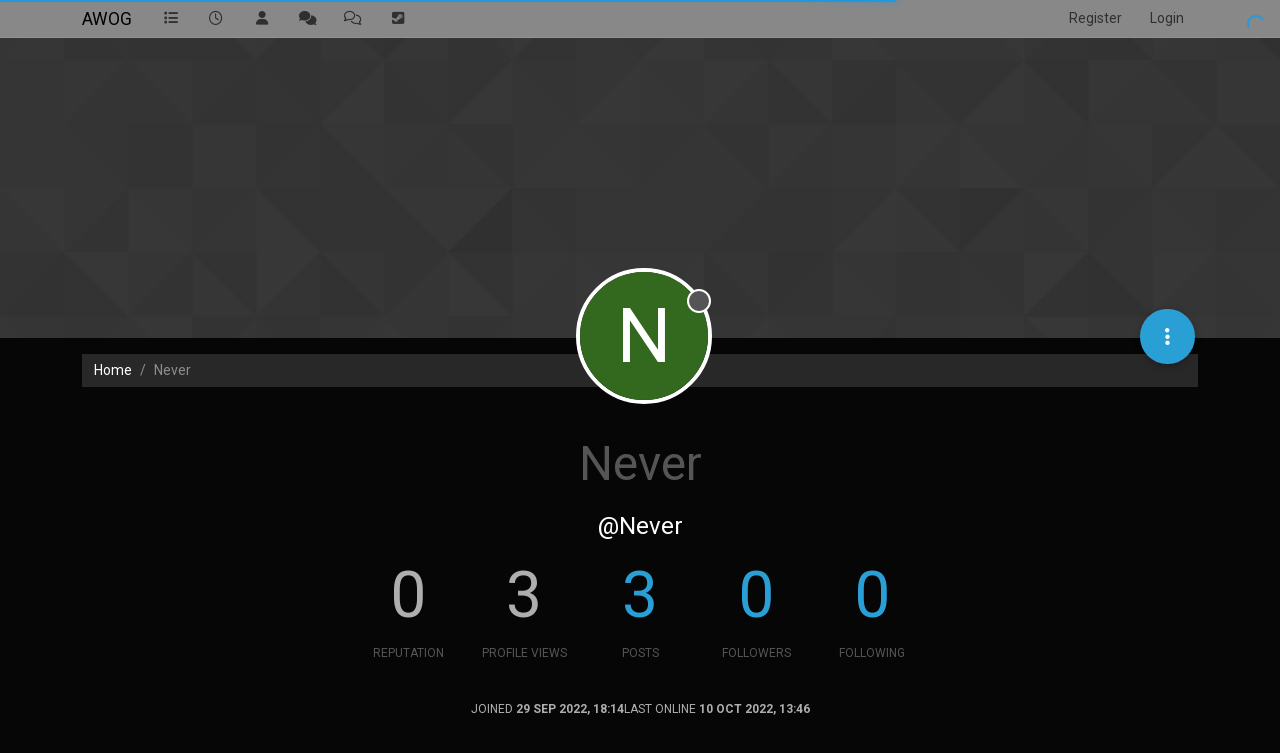

--- FILE ---
content_type: text/html; charset=utf-8
request_url: https://forum.awog.at/user/never
body_size: 9712
content:
<!DOCTYPE html>
<html lang="en-GB" data-dir="ltr" style="direction: ltr;">
<head>
<title>Never | AWOG</title>
<meta name="viewport" content="width&#x3D;device-width, initial-scale&#x3D;1.0" />
	<meta name="content-type" content="text/html; charset=UTF-8" />
	<meta name="apple-mobile-web-app-capable" content="yes" />
	<meta name="mobile-web-app-capable" content="yes" />
	<meta property="og:site_name" content="AWOG" />
	<meta name="msapplication-badge" content="frequency=30; polling-uri=https://forum.awog.at/sitemap.xml" />
	<meta name="theme-color" content="#ffffff" />
	<meta name="keywords" content="gaming,cod,css,csgo,bfbc2,bf2,bf3,l4d2,gmod,veniceunleashed,PlutoniumT6,PlutoT6,PlutoniumIW5,PlutoIW5,teamspeak,austria,german,low ping,csco,tmw3,teknomw3,teknogodsmw3,teknogods,tekno mw3,teknogods mw3,Project Rome,4D1,FourDeltaOne,aIW,AlterIW,Alter IW net,DayZ,nosteam,community,getrekt,getrektbyus,rektt5,server,guid,server guide,dedicated,dedicated server,dedicated server guide" />
	<meta name="title" content="Never" />
	<meta name="description" />
	<meta property="og:title" content="Never" />
	<meta property="og:description" />
	<meta property="og:image" content="https://forum.awog.at/assets/images/logo@3x.png" />
	<meta property="og:image:url" content="https://forum.awog.at/assets/images/logo@3x.png" />
	<meta property="og:image:width" content="963" />
	<meta property="og:image:height" content="225" />
	<meta property="og:url" content="https://forum.awog.at/user/never" />
	
<link rel="stylesheet" type="text/css" href="/assets/client-cyborg.css?v=820633106ed" />
<link rel="icon" type="image/x-icon" href="/assets/uploads/system/favicon.ico?v&#x3D;820633106ed" />
	<link rel="manifest" href="/manifest.webmanifest" crossorigin="use-credentials" />
	<link rel="search" type="application/opensearchdescription+xml" title="AWOG" href="/osd.xml" />
	<link rel="apple-touch-icon" href="/assets/images/touch/512.png" />
	<link rel="icon" sizes="36x36" href="/assets/images/touch/36.png" />
	<link rel="icon" sizes="48x48" href="/assets/images/touch/48.png" />
	<link rel="icon" sizes="72x72" href="/assets/images/touch/72.png" />
	<link rel="icon" sizes="96x96" href="/assets/images/touch/96.png" />
	<link rel="icon" sizes="144x144" href="/assets/images/touch/144.png" />
	<link rel="icon" sizes="192x192" href="/assets/images/touch/192.png" />
	<link rel="icon" sizes="512x512" href="/assets/images/touch/512.png" />
	<link rel="prefetch" href="/assets/src/modules/composer.js?v&#x3D;820633106ed" />
	<link rel="prefetch" href="/assets/src/modules/composer/uploads.js?v&#x3D;820633106ed" />
	<link rel="prefetch" href="/assets/src/modules/composer/drafts.js?v&#x3D;820633106ed" />
	<link rel="prefetch" href="/assets/src/modules/composer/tags.js?v&#x3D;820633106ed" />
	<link rel="prefetch" href="/assets/src/modules/composer/categoryList.js?v&#x3D;820633106ed" />
	<link rel="prefetch" href="/assets/src/modules/composer/resize.js?v&#x3D;820633106ed" />
	<link rel="prefetch" href="/assets/src/modules/composer/autocomplete.js?v&#x3D;820633106ed" />
	<link rel="prefetch" href="/assets/templates/composer.tpl?v&#x3D;820633106ed" />
	<link rel="prefetch" href="/assets/language/en-GB/topic.json?v&#x3D;820633106ed" />
	<link rel="prefetch" href="/assets/language/en-GB/modules.json?v&#x3D;820633106ed" />
	<link rel="prefetch" href="/assets/language/en-GB/tags.json?v&#x3D;820633106ed" />
	<link rel="prefetch stylesheet" href="/assets/plugins/nodebb-plugin-markdown/styles/default.css" />
	<link rel="prefetch" href="/assets/language/en-GB/markdown.json?v&#x3D;820633106ed" />
	<link rel="stylesheet" href="https://forum.awog.at/assets/plugins/nodebb-plugin-emoji/emoji/styles.css?v&#x3D;820633106ed" />
	<link rel="canonical" href="https://forum.awog.at/user/never" />
	
<script type="0235cbb3662e1444ad49f5ec-text/javascript">
var config = JSON.parse('{"relative_path":"","upload_url":"/assets/uploads","asset_base_url":"/assets","assetBaseUrl":"/assets","siteTitle":"AWOG","browserTitle":"AWOG","description":"AWOG is a small but professional gaming community with plenty of servers for multiple games, new faces are always welcome! We enjoy modded clients and the freedom they bring to once locked up games like CoD just as much as you do.","keywords":"gaming,cod,css,csgo,bfbc2,bf2,bf3,l4d2,gmod,veniceunleashed,PlutoniumT6,PlutoT6,PlutoniumIW5,PlutoIW5,teamspeak,austria,german,low ping,csco,tmw3,teknomw3,teknogodsmw3,teknogods,tekno mw3,teknogods mw3,Project Rome,4D1,FourDeltaOne,aIW,AlterIW,Alter IW net,DayZ,nosteam,community,getrekt,getrektbyus,rektt5,server,guid,server guide,dedicated,dedicated server,dedicated server guide","brand:logo":"","titleLayout":"&#123;pageTitle&#125; | &#123;browserTitle&#125;","showSiteTitle":true,"maintenanceMode":false,"postQueue":0,"minimumTitleLength":3,"maximumTitleLength":255,"minimumPostLength":8,"maximumPostLength":32767,"minimumTagsPerTopic":0,"maximumTagsPerTopic":5,"minimumTagLength":3,"maximumTagLength":15,"undoTimeout":10000,"useOutgoingLinksPage":true,"outgoingLinksWhitelist":"*.awog.at,awog.at,plutonium.pw,*.plutonium.pw","allowGuestHandles":false,"allowTopicsThumbnail":true,"usePagination":false,"disableChat":false,"disableChatMessageEditing":false,"maximumChatMessageLength":1000,"socketioTransports":["websocket"],"socketioOrigins":"https://forum.awog.at:*","websocketAddress":"","maxReconnectionAttempts":5,"reconnectionDelay":1500,"topicsPerPage":20,"postsPerPage":20,"maximumFileSize":20048,"theme:id":"nodebb-theme-persona","theme:src":"https://maxcdn.bootstrapcdn.com/bootswatch/3.3.7/cyborg/bootstrap.min.css","defaultLang":"en-GB","userLang":"en-GB","loggedIn":false,"uid":-1,"cache-buster":"v=820633106ed","topicPostSort":"oldest_to_newest","categoryTopicSort":"recently_replied","csrf_token":false,"searchEnabled":true,"searchDefaultInQuick":"titles","bootswatchSkin":"cyborg","composer:showHelpTab":true,"enablePostHistory":true,"timeagoCutoff":30,"timeagoCodes":["af","am","ar","az-short","az","be","bg","bs","ca","cs","cy","da","de-short","de","dv","el","en-short","en","es-short","es","et","eu","fa-short","fa","fi","fr-short","fr","gl","he","hr","hu","hy","id","is","it-short","it","ja","jv","ko","ky","lt","lv","mk","nl","no","pl","pt-br-short","pt-br","pt-short","pt","ro","rs","ru","rw","si","sk","sl","sq","sr","sv","th","tr-short","tr","uk","ur","uz","vi","zh-CN","zh-TW"],"cookies":{"enabled":true,"message":"[[global:cookies.message]]","dismiss":"[[global:cookies.accept]]","link":"[[global:cookies.learn-more]]","link_url":"https:&#x2F;&#x2F;www.cookiesandyou.com"},"thumbs":{"size":512},"emailPrompt":1,"useragent":{"isSafari":false},"fontawesome":{"pro":false,"styles":["solid","brands","regular"],"version":"6.7.2"},"activitypub":{"probe":0},"acpLang":"undefined","topicSearchEnabled":false,"disableCustomUserSkins":false,"defaultBootswatchSkin":"cyborg","composer-default":{},"markdown":{"highlight":1,"highlightLinesLanguageList":"[\\"cs,csharp\\",\\"ini,toml\\",\\"json\\",\\"javascript,js,jsx\\"]","hljsLanguages":["common"],"theme":"default.css","defaultHighlightLanguage":"","externalMark":false},"emojiCustomFirst":false,"spam-be-gone":{},"2factor":{"hasKey":false},"hideSubCategories":false,"hideCategoryLastPost":false,"enableQuickReply":false,"googleAdsense":{"adFreeGroups":"[\\"Honorable Member\\"]","after_first_post_id":"7653439835","client_id":"pub-3148929080152118","first_post_id":"7653439835","first_post_position":"top","footer_id":"7653439835","header_id":"","adstxt":"google.com, pub-3148929080152118, DIRECT, f08c47fec0942fa0"}}');
var app = {
user: JSON.parse('{"uid":-1,"username":"Guest","displayname":"Guest","userslug":"","fullname":"Guest","email":"","icon:text":"?","icon:bgColor":"#aaa","groupTitle":"","groupTitleArray":[],"status":"offline","reputation":0,"email:confirmed":false,"unreadData":{"":{},"new":{},"watched":{},"unreplied":{}},"isAdmin":false,"isGlobalMod":false,"isMod":false,"privileges":{"chat":false,"chat:privileged":false,"upload:post:image":false,"upload:post:file":false,"signature":false,"invite":false,"group:create":false,"search:content":false,"search:users":false,"search:tags":false,"view:users":true,"view:tags":true,"view:groups":true,"local:login":false,"ban":false,"mute":false,"view:users:info":false},"blocks":[],"timeagoCode":"en","offline":true,"lastRoomId":null,"isEmailConfirmSent":false}')
};
document.documentElement.style.setProperty('--panel-offset', `${localStorage.getItem('panelOffset') || 0}px`);
</script>

<script async src="https://lytics.awog.at/script.js" data-website-id="3e41ed23-607b-462d-8270-a05b8945a3db" type="0235cbb3662e1444ad49f5ec-text/javascript"></script>


</head>
<body class="page-user page-user-never template-account-profile page-status-200 theme-persona user-guest skin-cyborg">
<nav id="menu" class="slideout-menu hidden">
<section class="menu-section" data-section="navigation">
<ul class="menu-section-list text-bg-dark list-unstyled"></ul>
</section>
</nav>
<nav id="chats-menu" class="slideout-menu hidden">

</nav>
<main id="panel" class="slideout-panel">
<nav class="navbar sticky-top navbar-expand-lg bg-light header border-bottom py-0" id="header-menu" component="navbar">
<div class="container-lg justify-content-start flex-nowrap">
<div class="d-flex align-items-center me-auto" style="min-width: 0px;">
<button type="button" class="navbar-toggler border-0" id="mobile-menu">
<i class="fa fa-lg fa-fw fa-bars unread-count" ></i>
<span component="unread/icon" class="notification-icon fa fa-fw fa-book unread-count" data-content="0" data-unread-url="/unread"></span>
</button>
<div class="d-inline-flex align-items-center" style="min-width: 0px;">


<a class="navbar-brand text-truncate" href="/">
AWOG
</a>

</div>
</div>


<div component="navbar/title" class="visible-xs hidden">
<span></span>
</div>
<div id="nav-dropdown" class="collapse navbar-collapse d-none d-lg-block">
<ul id="main-nav" class="navbar-nav me-auto mb-2 mb-lg-0">


<li class="nav-item " title="Categories">
<a class="nav-link navigation-link "
 href="&#x2F;categories" >

<i class="fa fa-fw fa-list" data-content=""></i>


<span class="visible-xs-inline">Categories</span>


</a>

</li>



<li class="nav-item " title="Recent">
<a class="nav-link navigation-link "
 href="&#x2F;recent" >

<i class="fa fa-fw fa-clock-o" data-content=""></i>


<span class="visible-xs-inline">Recent</span>


</a>

</li>



<li class="nav-item " title="Users">
<a class="nav-link navigation-link "
 href="&#x2F;users" >

<i class="fa fa-fw fa-user" data-content=""></i>


<span class="visible-xs-inline">Users</span>


</a>

</li>



<li class="nav-item " title="Join our Discord server!">
<a class="nav-link navigation-link "
 href="https:&#x2F;&#x2F;discord.gg&#x2F;hgu5Pm3"  target="_blank">

<i class="fa fa-fw fa-comments" data-content=""></i>


<span class="visible-xs-inline">Discord</span>


</a>

</li>



<li class="nav-item " title="Join our TS³ server!">
<a class="nav-link navigation-link "
 href="https:&#x2F;&#x2F;www.teamspeak.com&#x2F;invite&#x2F;ts.awog.at&#x2F;"  target="_blank">

<i class="fa fa-fw fa-comments-o" data-content=""></i>


<span class="visible-xs-inline">TeamSpeak</span>


</a>

</li>



<li class="nav-item " title="Join our Steam group!">
<a class="nav-link navigation-link "
 href="https:&#x2F;&#x2F;steamcommunity.com&#x2F;groups&#x2F;Austrian_way_of_Gaming"  target="_blank">

<i class="fa fa-fw fa-steam-square" data-content=""></i>


<span class="visible-xs-inline">Steam Group</span>


</a>

</li>


</ul>
<ul class="navbar-nav mb-2 mb-lg-0 hidden-xs">
<li class="nav-item">
<a href="#" id="reconnect" class="nav-link hide" title="Looks like your connection to AWOG was lost, please wait while we try to reconnect.">
<i class="fa fa-check"></i>
</a>
</li>
</ul>



<ul id="logged-out-menu" class="navbar-nav me-0 mb-2 mb-lg-0 align-items-center">

<li class="nav-item">
<a class="nav-link" href="/register">
<i class="fa fa-pencil fa-fw d-inline-block d-sm-none"></i>
<span>Register</span>
</a>
</li>

<li class="nav-item">
<a class="nav-link" href="/login">
<i class="fa fa-sign-in fa-fw d-inline-block d-sm-none"></i>
<span>Login</span>
</a>
</li>
</ul>


</div>
</div>
</nav>
<script type="0235cbb3662e1444ad49f5ec-text/javascript">
const rect = document.getElementById('header-menu').getBoundingClientRect();
const offset = Math.max(0, rect.bottom);
document.documentElement.style.setProperty('--panel-offset', offset + `px`);
</script>
<div class="container-lg pt-3" id="content">
<noscript>
<div class="alert alert-danger">
<p>
Your browser does not seem to support JavaScript. As a result, your viewing experience will be diminished, and you have been placed in <strong>read-only mode</strong>.
</p>
<p>
Please download a browser that supports JavaScript, or enable it if it's disabled (i.e. NoScript).
</p>
</div>
</noscript>
<div class="account">

<ol class="breadcrumb" itemscope="itemscope" itemprop="breadcrumb" itemtype="http://schema.org/BreadcrumbList">

<li itemscope="itemscope" itemprop="itemListElement" itemtype="http://schema.org/ListItem" class="breadcrumb-item ">
<meta itemprop="position" content="0" />
<a href="https://forum.awog.at" itemprop="item">
<span itemprop="name">
Home

</span>
</a>
</li>

<li component="breadcrumb/current" itemscope="itemscope" itemprop="itemListElement" itemtype="http://schema.org/ListItem" class="breadcrumb-item active">
<meta itemprop="position" content="1" />

<span itemprop="name">
Never




</span>

</li>

</ol>

<div data-widget-area="header">

</div>
<div class="cover" component="account/cover" style="background-image: url(/assets/images/cover-default.png); background-position: 50% 50%;">
<div class="avatar-wrapper" data-uid="1318">

<div class="avatar avatar-rounded" style="background-color: #33691e; --avatar-size: 128px;" title="Never">N</div>

<span component="user/status" class="position-absolute border border-white border-2 rounded-circle status offline"><span class="visually-hidden">Offline</span></span>

</div>
<div class="container">



<div class="btn-group account-fab bottom-sheet">
<button type="button" class="persona-fab dropdown-toggle" data-bs-toggle="dropdown" aria-haspopup="true" aria-expanded="false">
<i class="fa fa-ellipsis-v"></i>
</button>
<ul class="dropdown-menu dropdown-menu-end account-sub-links" role="menu">

<li>
<a class="dropdown-item" href="/user/never" class="d-inline-block" id="profile" role="menuitem">Profile</a>
</li>







<li role="separator" class="dropdown-divider"></li>
<li><a class="dropdown-item d-flex justify-content-between align-items-center" href="/user/never/following" role="menuitem">Following <span class="badge bg-secondary rounded-pill ms-2" title="0">0</span></a></li>
<li><a class="dropdown-item d-flex justify-content-between align-items-center" href="/user/never/followers" role="menuitem">Followers <span class="badge bg-secondary rounded-pill ms-2" title="0">0</span></a></li>

<li role="separator" class="dropdown-divider"></li>
<li><a class="dropdown-item d-flex justify-content-between align-items-center" href="/user/never/topics" role="menuitem">Topics <span class="badge bg-secondary rounded-pill ms-2" title="1">1</span></a></li>
<li><a class="dropdown-item d-flex justify-content-between align-items-center" href="/user/never/posts" role="menuitem">Posts <span class="badge bg-secondary rounded-pill ms-2" title="3">3</span></a></li>
<li><a class="dropdown-item d-flex justify-content-between align-items-center" href="/user/never/groups" role="menuitem">Groups <span class="badge bg-secondary rounded-pill ms-2" title="0">0</span></a></li>


</ul>
</div>
</div>
</div>
<div class="profile row">
<h1 class="fullname text-center fs-2 text-secondary fw-light">Never</h1>
<div class="d-flex gap-2 justify-content-center mb-2" component="user/badges"></div>
<h2 class="username text-center fs-5">@Never</h2>



<div class="account-stats fs-1 text-center mb-3">

<div class="stat d-inline-block" style="min-width: 100px;">
<div title="0">0</div>
<div class="stat-label text-xs text-uppercase text-secondary">Reputation</div>
</div>

<div class="stat d-inline-block" style="min-width: 100px;">
<div title="3">3</div>
<div class="stat-label text-xs text-uppercase text-secondary">Profile views</div>
</div>
<div class="stat d-inline-block" style="min-width: 100px;">
<div><a title="3" href="/user/never/posts">3</a></div>
<div class="stat-label text-xs text-uppercase text-secondary">Posts</div>
</div>
<div class="stat d-inline-block" style="min-width: 100px;">
<div><a title="0" href="/user/never/followers">0</a></div>
<div class="stat-label text-xs text-uppercase text-secondary">Followers</div>
</div>
<div class="stat d-inline-block" style="min-width: 100px;">
<div><a title="0" href="/user/never/following">0</a></div>
<div class="stat-label text-xs text-uppercase text-secondary">Following</div>
</div>
</div>
<div class="profile-meta text-xs text-uppercase d-flex gap-3 flex-wrap justify-content-center">
<div class="w-100 d-flex gap-3 justify-content-center">
<div>
<span class="stat-label">Joined</span>
<span class="timeago fw-bold" title="2022-09-29T18:14:08.613Z"></span>
</div>
<div>
<span class="stat-label">Last Online</span>
<span class="timeago fw-bold" title="2022-10-10T13:46:06.106Z"></span>
</div>
</div>





</div>
</div>
<hr />
<div class="row">
<div class="col-12 account-block hidden">
<div class="account-picture-block text-center">
<span>
<span class="account-username"> Never</span>
</span>

<a component="account/unfollow" href="#" class="btn btn-outline-secondary hide">Unfollow</a>
<a component="account/follow" href="#" class="btn btn-primary">Follow</a>

</div>
</div>
</div>


<div class="row">


<div class="col-lg-12 col-12">
<h1 class="fs-3">Latest posts made by Never</h1>
<div class="col-12">
<ul component="posts" class="posts-list list-unstyled">

<li component="post" class="posts-list-item row " data-pid="940" data-uid="1318">
<div class="col-lg-11 col-sm-10 col-9 post-body pb-3">
<a class="topic-title text-reset" href="/post/940">
RE: Bewerbung als T6 Ingame-Moderator
</a>
<div component="post/content" class="content mb-3">
<pre><code>                                                       English Version
</code></pre>
<p dir="auto">Application in the field of moderation</p>
<p dir="auto">I would be happy to tell you a few things about me. My name is Lukas, I am 18 years old and come from the beautiful city of Zurich in Switzerland. In my free time, I usually do something with my colleagues or am at the computer.</p>
<p dir="auto">What are my strengths/weaknesses?:<br />
[+] Team player<br />
[+] Helpful<br />
[+] Dutiful<br />
[+] Honest<br />
[+] Trustworthy<br />
[+] Socially competent</p>
<p dir="auto">[-]Math Weakness Dyscalculia (Diagnosed by Psychologist)</p>
<p dir="auto">[-]Sometimes too strict in sanctioning</p>
<p dir="auto">[-]Tourette not firmly developed but present</p>
<p dir="auto">why you should take me in the area of moderation:I have a lot of experience in the field of moderation as well as administration.I am a reliable, calm and honest person. My online times vary from day to day but always at least 3-4 hours on weekends it is at least 5-8 hours</p>
<p dir="auto">Closing remarks</p>
<p dir="auto">I hope this small letter of application was also convincing. I hope for a positive answer and hopefully a good cooperation soon. If you have any questions or concerns, please send an e-mail to <a href="/cdn-cgi/l/email-protection#234f5648425050404b514a41465163444e424a4f0d404c4e" target="_blank" rel="noopener noreferrer nofollow ugc"><span class="__cf_email__" data-cfemail="aec2dbc5cfddddcdc6dcc7cccbdceec9c3cfc7c280cdc1c3">[email&#160;protected]</span></a></p>
<p dir="auto">Kind regards<br />
Lukas</p>

</div>
<div class="mb-3">
<a class="topic-category text-xs fw-bold text-uppercase text-secondary mb-3" href="/category/15/applications">posted in Applications</a>

</div>
<div class="post-info">
<a href="/user/never"><span title="Never" data-uid="1318" class="avatar user-img not-responsive avatar-rounded" component="avatar/icon" style="--avatar-size: 28px; background-color: #33691e">N</span></a>
<div class="post-author text-secondary text-uppercase">
<a class="text-reset" href="/user/never">Never</a><br />
<span class="timeago" title="2022-10-01T17:56:11.209Z"></span>
</div>
</div>
</div>
</li>

<li component="post" class="posts-list-item row " data-pid="936" data-uid="1318">
<div class="col-lg-11 col-sm-10 col-9 post-body pb-3">
<a class="topic-title text-reset" href="/post/936">
Bewerbung als T6 Ingame-Moderator
</a>
<div component="post/content" class="content mb-3">
<p dir="auto">Bewerbung im Bereich Moderation</p>
<p dir="auto">Gerne erzähle ich Ihnen ein paar Sachen über mich. Ich heisse Lukas, bin 18 Jahre alt und komme aus der wunderschönen Stadt Zürich in der Schweiz. In meiner Freizeit unternehme ich meistens etwas mit meinen Kollegen oder bin am Computer.</p>
<hr />
<p dir="auto">Was sind meine Stärken/Schwächen?:<br />
[+] Teamfähig<br />
[+] Hilfsbereit<br />
[+] Pflichtbewusst<br />
[+] Ehrlich<br />
[+] Vertrauenswürdig<br />
[+] Sozial Kompetent</p>
<p dir="auto"></p><div class="plugin-markdown"><input type="checkbox" />Mathematikschwäche Dyskalkulie (Von Psychologin Diagnostiziert)</div><br />
<div class="plugin-markdown"><input type="checkbox" />Manchmal zu streng beim Sanktionieren</div><br />
<div class="plugin-markdown"><input type="checkbox" />Tourette nicht fest ausgeprägt aber vorhanden</div><p></p>
<hr />
<p dir="auto">wieso man mich nehmen sollte im Bereich Moderation:<br />
Ich habe sehr viel Erfahrung im Bereich Moderation wie auch Administration.Ich bin ein zuverlässiger, ruhiger und ehrlicher mensch. Meine Onlinezeiten sind von Tag zu Tag unterschiedlich aber immer mindestens 3-4 Stunden am Wochenende sind es mindestens 5-8 Stunden</p>
<hr />
<p dir="auto">.<br />
Schlussworte</p>
<p dir="auto">Ich hoffe, dieses kleine Bewerbungsschreiben konnte auch überzeugen. Ich hoffe auf eine positive Antwort und eine hoffentlich bald gute Zusammenarbeit. BEi Fragen oder Anliegen bitte sendet eine E-Mail an <a href="/cdn-cgi/l/email-protection#076b726c667474646f756e65627547606a666e6b2964686a" target="_blank" rel="noopener noreferrer nofollow ugc"><span class="__cf_email__" data-cfemail="c6aab3ada7b5b5a5aeb4afa4a3b486a1aba7afaae8a5a9ab">[email&#160;protected]</span></a></p>
<p dir="auto">Freundliche Grüsse<br />
Lukas</p>

</div>
<div class="mb-3">
<a class="topic-category text-xs fw-bold text-uppercase text-secondary mb-3" href="/category/15/applications">posted in Applications</a>



</div>
<div class="post-info">
<a href="/user/never"><span title="Never" data-uid="1318" class="avatar user-img not-responsive avatar-rounded" component="avatar/icon" style="--avatar-size: 28px; background-color: #33691e">N</span></a>
<div class="post-author text-secondary text-uppercase">
<a class="text-reset" href="/user/never">Never</a><br />
<span class="timeago" title="2022-09-29T18:24:39.647Z"></span>
</div>
</div>
</div>
</li>

</ul>
</div>
</div>

</div>
<div id="user-action-alert" class="alert alert-success hide"></div>
</div><script data-cfasync="false" src="/cdn-cgi/scripts/5c5dd728/cloudflare-static/email-decode.min.js"></script><script id="ajaxify-data" type="application/json">{"uid":1318,"username":"Never","userslug":"never","email":"","email:confirmed":true,"joindate":1664475248613,"lastonline":1665409566106,"picture":null,"icon:bgColor":"#33691e","fullname":"","birthday":"","aboutme":"","signature":"","uploadedpicture":null,"profileviews":3,"reputation":0,"postcount":3,"topiccount":1,"lastposttime":1664646971209,"banned":false,"banned:expire":0,"status":"offline","flags":null,"followerCount":0,"followingCount":0,"cover:url":"/assets/images/cover-default.png","cover:position":"50% 50%","groupTitle":null,"mutedUntil":0,"mutedReason":null,"website":null,"location":null,"plutoniumId":null,"steamid":null,"discordId":null,"displayname":"Never","groupTitleArray":[],"icon:text":"N","joindateISO":"2022-09-29T18:14:08.613Z","lastonlineISO":"2022-10-10T13:46:06.106Z","muted":false,"banned_until":0,"banned_until_readable":"Not Banned","isLocal":true,"aboutmeParsed":"","age":0,"emailHidden":true,"emailClass":"","moderationNote":"","isBlocked":false,"yourid":-1,"theirid":1318,"isTargetAdmin":false,"isAdmin":false,"isGlobalModerator":false,"isModerator":false,"isAdminOrGlobalModerator":false,"isAdminOrGlobalModeratorOrModerator":false,"isSelfOrAdminOrGlobalModerator":false,"canEdit":false,"canBan":false,"canMute":false,"canFlag":true,"flagId":null,"canChangePassword":false,"isSelf":false,"isFollowing":false,"isFollowPending":false,"canChat":false,"hasPrivateChat":0,"iconBackgrounds":["#f44336","#e91e63","#9c27b0","#673ab7","#3f51b5","#2196f3","#009688","#1b5e20","#33691e","#827717","#e65100","#ff5722","#795548","#607d8b"],"showHidden":false,"allowProfilePicture":true,"allowCoverPicture":true,"allowProfileImageUploads":1,"allowedProfileImageExtensions":".png, .jpeg, .bmp, .gif, .jpg","groups":[],"selectedGroup":[],"disableSignatures":false,"reputation:disabled":false,"downvote:disabled":true,"profile_links":[],"username:disableEdit":0,"email:disableEdit":0,"blocksCount":0,"counts":{"posts":3,"topics":1,"shares":0,"groups":0,"following":0,"followers":0},"customUserFields":[{"icon":"fa-solid fa-map-pin","key":"location","min:rep":0,"name":"[[user:location]]","select-options":[],"type":"input-text"}],"posts":[{"pid":940,"tid":268,"toPid":null,"url":"https://forum.awog.at/post/940","content":"<pre><code>                                                       English Version\n<\/code><\/pre>\n<p dir=\"auto\">Application in the field of moderation<\/p>\n<p dir=\"auto\">I would be happy to tell you a few things about me. My name is Lukas, I am 18 years old and come from the beautiful city of Zurich in Switzerland. In my free time, I usually do something with my colleagues or am at the computer.<\/p>\n<p dir=\"auto\">What are my strengths/weaknesses?:<br />\n[+] Team player<br />\n[+] Helpful<br />\n[+] Dutiful<br />\n[+] Honest<br />\n[+] Trustworthy<br />\n[+] Socially competent<\/p>\n<p dir=\"auto\">[-]Math Weakness Dyscalculia (Diagnosed by Psychologist)<\/p>\n<p dir=\"auto\">[-]Sometimes too strict in sanctioning<\/p>\n<p dir=\"auto\">[-]Tourette not firmly developed but present<\/p>\n<p dir=\"auto\">why you should take me in the area of moderation:I have a lot of experience in the field of moderation as well as administration.I am a reliable, calm and honest person. My online times vary from day to day but always at least 3-4 hours on weekends it is at least 5-8 hours<\/p>\n<p dir=\"auto\">Closing remarks<\/p>\n<p dir=\"auto\">I hope this small letter of application was also convincing. I hope for a positive answer and hopefully a good cooperation soon. If you have any questions or concerns, please send an e-mail to <a href=\"mailto:lukasschriber@gmail.com\" target=\"_blank\" rel=\"noopener noreferrer nofollow ugc\">lukasschriber@gmail.com<\/a><\/p>\n<p dir=\"auto\">Kind regards<br />\nLukas<\/p>\n","sourceContent":null,"uid":1318,"timestamp":1664646971209,"deleted":false,"upvotes":0,"downvotes":0,"replies":0,"votes":0,"timestampISO":"2022-10-01T17:56:11.209Z","user":{"uid":1318,"username":"Never","userslug":"never","picture":null,"status":"offline","displayname":"Never","icon:bgColor":"#33691e","icon:text":"N","isLocal":true},"topic":{"uid":1318,"tid":268,"title":"Bewerbung als T6 Ingame-Moderator","cid":15,"tags":[],"slug":"268/bewerbung-als-t6-ingame-moderator","deleted":0,"scheduled":false,"postcount":4,"mainPid":936,"teaserPid":942,"timestamp":1664475879647,"titleRaw":"Bewerbung als T6 Ingame-Moderator","timestampISO":"2022-09-29T18:24:39.647Z"},"category":{"cid":15,"name":"Applications","icon":"fa-users","slug":"15/applications","parentCid":0,"bgColor":"#DC9656","color":"#ffffff","backgroundImage":"","imageClass":"cover"},"isMainPost":false},{"pid":936,"tid":268,"toPid":null,"url":"https://forum.awog.at/post/936","content":"<p dir=\"auto\">Bewerbung im Bereich Moderation<\/p>\n<p dir=\"auto\">Gerne erzähle ich Ihnen ein paar Sachen über mich. Ich heisse Lukas, bin 18 Jahre alt und komme aus der wunderschönen Stadt Zürich in der Schweiz. In meiner Freizeit unternehme ich meistens etwas mit meinen Kollegen oder bin am Computer.<\/p>\n<hr />\n<p dir=\"auto\">Was sind meine Stärken/Schwächen?:<br />\n[+] Teamfähig<br />\n[+] Hilfsbereit<br />\n[+] Pflichtbewusst<br />\n[+] Ehrlich<br />\n[+] Vertrauenswürdig<br />\n[+] Sozial Kompetent<\/p>\n<p dir=\"auto\"><\/p><div class=\"plugin-markdown\"><input type=\"checkbox\" />Mathematikschwäche Dyskalkulie (Von Psychologin Diagnostiziert)<\/div><br />\n<div class=\"plugin-markdown\"><input type=\"checkbox\" />Manchmal zu streng beim Sanktionieren<\/div><br />\n<div class=\"plugin-markdown\"><input type=\"checkbox\" />Tourette nicht fest ausgeprägt aber vorhanden<\/div><p><\/p>\n<hr />\n<p dir=\"auto\">wieso man mich nehmen sollte im Bereich Moderation:<br />\nIch habe sehr viel Erfahrung im Bereich Moderation wie auch Administration.Ich bin ein zuverlässiger, ruhiger und ehrlicher mensch. Meine Onlinezeiten sind von Tag zu Tag unterschiedlich aber immer mindestens 3-4 Stunden am Wochenende sind es mindestens 5-8 Stunden<\/p>\n<hr />\n<p dir=\"auto\">.<br />\nSchlussworte<\/p>\n<p dir=\"auto\">Ich hoffe, dieses kleine Bewerbungsschreiben konnte auch überzeugen. Ich hoffe auf eine positive Antwort und eine hoffentlich bald gute Zusammenarbeit. BEi Fragen oder Anliegen bitte sendet eine E-Mail an <a href=\"mailto:lukasschriber@gmail.com\" target=\"_blank\" rel=\"noopener noreferrer nofollow ugc\">lukasschriber@gmail.com<\/a><\/p>\n<p dir=\"auto\">Freundliche Grüsse<br />\nLukas<\/p>\n","sourceContent":null,"uid":1318,"timestamp":1664475879647,"deleted":false,"upvotes":0,"downvotes":0,"replies":1,"votes":0,"timestampISO":"2022-09-29T18:24:39.647Z","user":{"uid":1318,"username":"Never","userslug":"never","picture":null,"status":"offline","displayname":"Never","icon:bgColor":"#33691e","icon:text":"N","isLocal":true},"topic":{"uid":1318,"tid":268,"title":"Bewerbung als T6 Ingame-Moderator","cid":15,"tags":[],"slug":"268/bewerbung-als-t6-ingame-moderator","deleted":0,"scheduled":false,"postcount":4,"mainPid":936,"teaserPid":942,"timestamp":1664475879647,"titleRaw":"Bewerbung als T6 Ingame-Moderator","timestampISO":"2022-09-29T18:24:39.647Z"},"category":{"cid":15,"name":"Applications","icon":"fa-users","slug":"15/applications","parentCid":0,"bgColor":"#DC9656","color":"#ffffff","backgroundImage":"","imageClass":"cover"},"isMainPost":true}],"latestPosts":[{"pid":940,"tid":268,"toPid":null,"url":"https://forum.awog.at/post/940","content":"<pre><code>                                                       English Version\n<\/code><\/pre>\n<p dir=\"auto\">Application in the field of moderation<\/p>\n<p dir=\"auto\">I would be happy to tell you a few things about me. My name is Lukas, I am 18 years old and come from the beautiful city of Zurich in Switzerland. In my free time, I usually do something with my colleagues or am at the computer.<\/p>\n<p dir=\"auto\">What are my strengths/weaknesses?:<br />\n[+] Team player<br />\n[+] Helpful<br />\n[+] Dutiful<br />\n[+] Honest<br />\n[+] Trustworthy<br />\n[+] Socially competent<\/p>\n<p dir=\"auto\">[-]Math Weakness Dyscalculia (Diagnosed by Psychologist)<\/p>\n<p dir=\"auto\">[-]Sometimes too strict in sanctioning<\/p>\n<p dir=\"auto\">[-]Tourette not firmly developed but present<\/p>\n<p dir=\"auto\">why you should take me in the area of moderation:I have a lot of experience in the field of moderation as well as administration.I am a reliable, calm and honest person. My online times vary from day to day but always at least 3-4 hours on weekends it is at least 5-8 hours<\/p>\n<p dir=\"auto\">Closing remarks<\/p>\n<p dir=\"auto\">I hope this small letter of application was also convincing. I hope for a positive answer and hopefully a good cooperation soon. If you have any questions or concerns, please send an e-mail to <a href=\"mailto:lukasschriber@gmail.com\" target=\"_blank\" rel=\"noopener noreferrer nofollow ugc\">lukasschriber@gmail.com<\/a><\/p>\n<p dir=\"auto\">Kind regards<br />\nLukas<\/p>\n","sourceContent":null,"uid":1318,"timestamp":1664646971209,"deleted":false,"upvotes":0,"downvotes":0,"replies":0,"votes":0,"timestampISO":"2022-10-01T17:56:11.209Z","user":{"uid":1318,"username":"Never","userslug":"never","picture":null,"status":"offline","displayname":"Never","icon:bgColor":"#33691e","icon:text":"N","isLocal":true},"topic":{"uid":1318,"tid":268,"title":"Bewerbung als T6 Ingame-Moderator","cid":15,"tags":[],"slug":"268/bewerbung-als-t6-ingame-moderator","deleted":0,"scheduled":false,"postcount":4,"mainPid":936,"teaserPid":942,"timestamp":1664475879647,"titleRaw":"Bewerbung als T6 Ingame-Moderator","timestampISO":"2022-09-29T18:24:39.647Z"},"category":{"cid":15,"name":"Applications","icon":"fa-users","slug":"15/applications","parentCid":0,"bgColor":"#DC9656","color":"#ffffff","backgroundImage":"","imageClass":"cover"},"isMainPost":false},{"pid":936,"tid":268,"toPid":null,"url":"https://forum.awog.at/post/936","content":"<p dir=\"auto\">Bewerbung im Bereich Moderation<\/p>\n<p dir=\"auto\">Gerne erzähle ich Ihnen ein paar Sachen über mich. Ich heisse Lukas, bin 18 Jahre alt und komme aus der wunderschönen Stadt Zürich in der Schweiz. In meiner Freizeit unternehme ich meistens etwas mit meinen Kollegen oder bin am Computer.<\/p>\n<hr />\n<p dir=\"auto\">Was sind meine Stärken/Schwächen?:<br />\n[+] Teamfähig<br />\n[+] Hilfsbereit<br />\n[+] Pflichtbewusst<br />\n[+] Ehrlich<br />\n[+] Vertrauenswürdig<br />\n[+] Sozial Kompetent<\/p>\n<p dir=\"auto\"><\/p><div class=\"plugin-markdown\"><input type=\"checkbox\" />Mathematikschwäche Dyskalkulie (Von Psychologin Diagnostiziert)<\/div><br />\n<div class=\"plugin-markdown\"><input type=\"checkbox\" />Manchmal zu streng beim Sanktionieren<\/div><br />\n<div class=\"plugin-markdown\"><input type=\"checkbox\" />Tourette nicht fest ausgeprägt aber vorhanden<\/div><p><\/p>\n<hr />\n<p dir=\"auto\">wieso man mich nehmen sollte im Bereich Moderation:<br />\nIch habe sehr viel Erfahrung im Bereich Moderation wie auch Administration.Ich bin ein zuverlässiger, ruhiger und ehrlicher mensch. Meine Onlinezeiten sind von Tag zu Tag unterschiedlich aber immer mindestens 3-4 Stunden am Wochenende sind es mindestens 5-8 Stunden<\/p>\n<hr />\n<p dir=\"auto\">.<br />\nSchlussworte<\/p>\n<p dir=\"auto\">Ich hoffe, dieses kleine Bewerbungsschreiben konnte auch überzeugen. Ich hoffe auf eine positive Antwort und eine hoffentlich bald gute Zusammenarbeit. BEi Fragen oder Anliegen bitte sendet eine E-Mail an <a href=\"mailto:lukasschriber@gmail.com\" target=\"_blank\" rel=\"noopener noreferrer nofollow ugc\">lukasschriber@gmail.com<\/a><\/p>\n<p dir=\"auto\">Freundliche Grüsse<br />\nLukas<\/p>\n","sourceContent":null,"uid":1318,"timestamp":1664475879647,"deleted":false,"upvotes":0,"downvotes":0,"replies":1,"votes":0,"timestampISO":"2022-09-29T18:24:39.647Z","user":{"uid":1318,"username":"Never","userslug":"never","picture":null,"status":"offline","displayname":"Never","icon:bgColor":"#33691e","icon:text":"N","isLocal":true},"topic":{"uid":1318,"tid":268,"title":"Bewerbung als T6 Ingame-Moderator","cid":15,"tags":[],"slug":"268/bewerbung-als-t6-ingame-moderator","deleted":0,"scheduled":false,"postcount":4,"mainPid":936,"teaserPid":942,"timestamp":1664475879647,"titleRaw":"Bewerbung als T6 Ingame-Moderator","timestampISO":"2022-09-29T18:24:39.647Z"},"category":{"cid":15,"name":"Applications","icon":"fa-users","slug":"15/applications","parentCid":0,"bgColor":"#DC9656","color":"#ffffff","backgroundImage":"","imageClass":"cover"},"isMainPost":true}],"bestPosts":[],"breadcrumbs":[{"text":"[[global:home]]","url":"https://forum.awog.at"},{"text":"Never"}],"title":"Never","loggedIn":false,"loggedInUser":{"uid":-1,"username":"[[global:guest]]","picture":"","icon:text":"?","icon:bgColor":"#aaa"},"relative_path":"","template":{"name":"account/profile","account/profile":true},"url":"/user/never","bodyClass":"page-user page-user-never template-account-profile page-status-200 theme-persona user-guest","_header":{"tags":{"meta":[{"name":"viewport","content":"width&#x3D;device-width, initial-scale&#x3D;1.0"},{"name":"content-type","content":"text/html; charset=UTF-8","noEscape":true},{"name":"apple-mobile-web-app-capable","content":"yes"},{"name":"mobile-web-app-capable","content":"yes"},{"property":"og:site_name","content":"AWOG"},{"name":"msapplication-badge","content":"frequency=30; polling-uri=https://forum.awog.at/sitemap.xml","noEscape":true},{"name":"theme-color","content":"#ffffff"},{"name":"keywords","content":"gaming,cod,css,csgo,bfbc2,bf2,bf3,l4d2,gmod,veniceunleashed,PlutoniumT6,PlutoT6,PlutoniumIW5,PlutoIW5,teamspeak,austria,german,low ping,csco,tmw3,teknomw3,teknogodsmw3,teknogods,tekno mw3,teknogods mw3,Project Rome,4D1,FourDeltaOne,aIW,AlterIW,Alter IW net,DayZ,nosteam,community,getrekt,getrektbyus,rektt5,server,guid,server guide,dedicated,dedicated server,dedicated server guide"},{"name":"title","content":"Never","noEscape":true},{"name":"description","content":""},{"property":"og:title","content":"Never","noEscape":true},{"property":"og:description","content":""},{"property":"og:image","content":"https://forum.awog.at/assets/images/logo@3x.png","noEscape":true},{"property":"og:image:url","content":"https://forum.awog.at/assets/images/logo@3x.png","noEscape":true},{"property":"og:image:width","content":"963"},{"property":"og:image:height","content":"225"},{"content":"https://forum.awog.at/user/never","property":"og:url"}],"link":[{"rel":"icon","type":"image/x-icon","href":"/assets/uploads/system/favicon.ico?v&#x3D;820633106ed"},{"rel":"manifest","href":"/manifest.webmanifest","crossorigin":"use-credentials"},{"rel":"search","type":"application/opensearchdescription+xml","title":"AWOG","href":"/osd.xml"},{"rel":"apple-touch-icon","href":"/assets/images/touch/512.png"},{"rel":"icon","sizes":"36x36","href":"/assets/images/touch/36.png"},{"rel":"icon","sizes":"48x48","href":"/assets/images/touch/48.png"},{"rel":"icon","sizes":"72x72","href":"/assets/images/touch/72.png"},{"rel":"icon","sizes":"96x96","href":"/assets/images/touch/96.png"},{"rel":"icon","sizes":"144x144","href":"/assets/images/touch/144.png"},{"rel":"icon","sizes":"192x192","href":"/assets/images/touch/192.png"},{"rel":"icon","sizes":"512x512","href":"/assets/images/touch/512.png"},{"rel":"prefetch","href":"/assets/src/modules/composer.js?v&#x3D;820633106ed"},{"rel":"prefetch","href":"/assets/src/modules/composer/uploads.js?v&#x3D;820633106ed"},{"rel":"prefetch","href":"/assets/src/modules/composer/drafts.js?v&#x3D;820633106ed"},{"rel":"prefetch","href":"/assets/src/modules/composer/tags.js?v&#x3D;820633106ed"},{"rel":"prefetch","href":"/assets/src/modules/composer/categoryList.js?v&#x3D;820633106ed"},{"rel":"prefetch","href":"/assets/src/modules/composer/resize.js?v&#x3D;820633106ed"},{"rel":"prefetch","href":"/assets/src/modules/composer/autocomplete.js?v&#x3D;820633106ed"},{"rel":"prefetch","href":"/assets/templates/composer.tpl?v&#x3D;820633106ed"},{"rel":"prefetch","href":"/assets/language/en-GB/topic.json?v&#x3D;820633106ed"},{"rel":"prefetch","href":"/assets/language/en-GB/modules.json?v&#x3D;820633106ed"},{"rel":"prefetch","href":"/assets/language/en-GB/tags.json?v&#x3D;820633106ed"},{"rel":"prefetch stylesheet","type":"","href":"/assets/plugins/nodebb-plugin-markdown/styles/default.css"},{"rel":"prefetch","href":"/assets/language/en-GB/markdown.json?v&#x3D;820633106ed"},{"rel":"stylesheet","href":"https://forum.awog.at/assets/plugins/nodebb-plugin-emoji/emoji/styles.css?v&#x3D;820633106ed"},{"rel":"canonical","href":"https://forum.awog.at/user/never"}]}},"widgets":{}}</script></div><!-- /.container#content -->
</main>

<div id="taskbar" component="taskbar" class="taskbar fixed-bottom">
<div class="navbar-inner"><ul class="nav navbar-nav"></ul></div>
</div>
<script defer src="/assets/nodebb.min.js?v=820633106ed" type="0235cbb3662e1444ad49f5ec-text/javascript"></script>

<script type="0235cbb3662e1444ad49f5ec-text/javascript">
if (document.readyState === 'loading') {
document.addEventListener('DOMContentLoaded', prepareFooter);
} else {
prepareFooter();
}
function prepareFooter() {

$(document).ready(function () {
app.coldLoad();
});
}
</script>
<script src="/cdn-cgi/scripts/7d0fa10a/cloudflare-static/rocket-loader.min.js" data-cf-settings="0235cbb3662e1444ad49f5ec-|49" defer></script><script defer src="https://static.cloudflareinsights.com/beacon.min.js/vcd15cbe7772f49c399c6a5babf22c1241717689176015" integrity="sha512-ZpsOmlRQV6y907TI0dKBHq9Md29nnaEIPlkf84rnaERnq6zvWvPUqr2ft8M1aS28oN72PdrCzSjY4U6VaAw1EQ==" data-cf-beacon='{"version":"2024.11.0","token":"651fa36f9d934ac68918ec1320319d1b","r":1,"server_timing":{"name":{"cfCacheStatus":true,"cfEdge":true,"cfExtPri":true,"cfL4":true,"cfOrigin":true,"cfSpeedBrain":true},"location_startswith":null}}' crossorigin="anonymous"></script>
</body>
</html>

--- FILE ---
content_type: application/javascript; charset=UTF-8
request_url: https://forum.awog.at/assets/nodebb.min.js?v=820633106ed
body_size: 145926
content:
(()=>{var Co={2686:((z,R,m)=>{"use strict";Object.defineProperty(R,"__esModule",{value:!0}),R.encodePacket=void 0,R.encodePacketToBinary=C;const L=m(62046),S=typeof Blob=="function"||typeof Blob<"u"&&Object.prototype.toString.call(Blob)==="[object BlobConstructor]",v=typeof ArrayBuffer=="function",i=p=>typeof ArrayBuffer.isView=="function"?ArrayBuffer.isView(p):p&&p.buffer instanceof ArrayBuffer,_=({type:p,data:a},o,d)=>S&&a instanceof Blob?o?d(a):f(a,d):v&&(a instanceof ArrayBuffer||i(a))?o?d(a):f(new Blob([a]),d):d(L.PACKET_TYPES[p]+(a||""));R.encodePacket=_;const f=(p,a)=>{const o=new FileReader;return o.onload=function(){const d=o.result.split(",")[1];a("b"+(d||""))},o.readAsDataURL(p)};function h(p){return p instanceof Uint8Array?p:p instanceof ArrayBuffer?new Uint8Array(p):new Uint8Array(p.buffer,p.byteOffset,p.byteLength)}let T;function C(p,a){if(S&&p.data instanceof Blob)return p.data.arrayBuffer().then(h).then(a);if(v&&(p.data instanceof ArrayBuffer||i(p.data)))return a(h(p.data));_(p,!1,o=>{T||(T=new TextEncoder),a(T.encode(o))})}}),4366:((z,R,m)=>{var L={"./accounts/delete":[47283,7,5719],"./accounts/delete.js":[47283,7,5719],"./accounts/invite":[30637,7,95737],"./accounts/invite.js":[30637,7,95737],"./accounts/moderate":[28061,7,42289],"./accounts/moderate.js":[28061,7,42289],"./accounts/picture":[7524,7,43400],"./accounts/picture.js":[7524,7,43400],"./ace-editor":[32222,9,90675,97960],"./ace-editor.js":[32222,9,90675,97960],"./alerts":[29930,9],"./alerts.js":[29930,9],"./api":[49897,9,34271],"./api.js":[49897,9,34271],"./autocomplete":[34405,7,20056,13417],"./autocomplete.js":[34405,7,20056,13417],"./canned-responses":[93493,7,58593],"./canned-responses.js":[93493,7,58593],"./categoryFilter":[39259,7,51831],"./categoryFilter.js":[39259,7,51831],"./categorySearch":[96349,7,69185],"./categorySearch.js":[96349,7,69185],"./categorySelector":[65348,7,86198],"./categorySelector.js":[65348,7,86198],"./chat":[92619,7,92619,1091],"./chat.js":[92619,7,92619,1091],"./components":[52473,7],"./components.js":[52473,7],"./composer":[71431,7,20056,23662,65285,40559,449,5785,46379],"./composer.js":[71431,7,20056,23662,65285,40559,449,5785,46379],"./composer/autocomplete":[88518,7,20056,73848],"./composer/autocomplete.js":[88518,7,20056,73848],"./composer/categoryList":[13342,7,25764],"./composer/categoryList.js":[13342,7,25764],"./composer/controls":[26940,7,86706],"./composer/controls.js":[26940,7,86706],"./composer/drafts":[74566,7,92332],"./composer/drafts.js":[74566,7,92332],"./composer/formatting":[449,7,23662,65285,449,88189],"./composer/formatting.js":[449,7,23662,65285,449,88189],"./composer/post-queue":[92762,7,98772],"./composer/post-queue.js":[92762,7,98772],"./composer/preview":[89596,7,6232],"./composer/preview.js":[89596,7,6232],"./composer/resize":[99594,7,18732],"./composer/resize.js":[99594,7,18732],"./composer/scheduler":[72573,7,4347],"./composer/scheduler.js":[72573,7,4347],"./composer/tags":[52543,7,68783],"./composer/tags.js":[52543,7,68783],"./composer/uploads":[31494,7,50350],"./composer/uploads.js":[31494,7,50350],"./coverPhoto":[36684,7,97082],"./coverPhoto.js":[36684,7,97082],"./emoji":[46243,7,74953],"./emoji-dialog":[86924,7,25150],"./emoji-dialog.js":[86924,7,25150],"./emoji.js":[46243,7,74953],"./flags":[6574,7,47282],"./flags.js":[6574,7,47282],"./fuzzysearch":[89713,7,30363],"./fuzzysearch.js":[89713,7,30363],"./groupSearch":[2954,7,24866],"./groupSearch.js":[2954,7,24866],"./handleBack":[60644,7,96352,37418],"./handleBack.js":[60644,7,96352,37418],"./helpers":[30076,7,25432],"./helpers.common":[29869,7,15794],"./helpers.common.js":[29869,7,15794],"./helpers.js":[30076,7,25432],"./hooks":[91749,7],"./hooks.js":[91749,7],"./iconSelect":[67308,7,43602],"./iconSelect.js":[67308,7,43602],"./leven":[30593,7,95983],"./leven.js":[30593,7,95983],"./logout":[75427,7,20739],"./logout.js":[75427,7,20739],"./markdown":[68492,9,61324,44566],"./markdown.js":[68492,9,61324,44566],"./messages":[10870,7,61861],"./messages.js":[10870,7,61861],"./navigator":[96352,7,96352,65928],"./navigator.js":[96352,7,96352,65928],"./notifications":[36849,7,96352,81307],"./notifications.js":[36849,7,96352,81307],"./persona/mobile-menu":[32656,7,6994],"./persona/mobile-menu.js":[32656,7,6994],"./persona/taskbar":[27500,7,96930],"./persona/taskbar.js":[27500,7,96930],"./pictureCropper":[72254,7,16852],"./pictureCropper.js":[72254,7,16852],"./postSelect":[16227,7,38395],"./postSelect.js":[16227,7,38395],"./quickreply":[95692,7,20056,6411,18314],"./quickreply.js":[95692,7,20056,6411,18314],"./scrollStop":[41088,7,97650],"./scrollStop.js":[41088,7,97650],"./search":[69749,7,92717],"./search.js":[69749,7,92717],"./settings":[70012,7,18470],"./settings.js":[70012,7,18470],"./settings/array":[40054,7,65274],"./settings/array.js":[40054,7,65274],"./settings/checkbox":[75210,7,42032],"./settings/checkbox.js":[75210,7,42032],"./settings/key":[17708,7,95004],"./settings/key.js":[17708,7,95004],"./settings/number":[474,7,11848],"./settings/number.js":[474,7,11848],"./settings/object":[46700,7,48118],"./settings/object.js":[46700,7,48118],"./settings/select":[71575,7,48815],"./settings/select.js":[71575,7,48815],"./settings/sorted-list":[59175,7,23662,65285,66173],"./settings/sorted-list.js":[59175,7,23662,65285,66173],"./settings/textarea":[50397,7,87353],"./settings/textarea.js":[50397,7,87353],"./share":[24962,7,57490],"./share.js":[24962,7,57490],"./slugify":[13230,7,53050,26174],"./slugify.js":[13230,7,53050,26174],"./sort":[43349,7,25285],"./sort.js":[43349,7,25285],"./spam-be-gone/hcaptcha":[25839,7,46823],"./spam-be-gone/hcaptcha.js":[25839,7,46823],"./storage":[68636,7,87212],"./storage.js":[68636,7,87212],"./tagFilter":[25955,7,8981],"./tagFilter.js":[25955,7,8981],"./taskbar":[14063,7,33069],"./taskbar.js":[14063,7,33069],"./topicList":[47682,7,96352,21374,85940,90954],"./topicList.js":[47682,7,96352,21374,85940,90954],"./topicSelect":[70550,7,14526],"./topicSelect.js":[70550,7,14526],"./topicThumbs":[36159,7,23662,65285,62441],"./topicThumbs.js":[36159,7,23662,65285,62441],"./translator":[17459,7],"./translator.common":[80092,7],"./translator.common.js":[80092,7],"./translator.js":[17459,7],"./uploadHelpers":[43103,7,33085],"./uploadHelpers.js":[43103,7,33085],"./uploader":[24187,7,98463],"./uploader.js":[24187,7,98463],"./userFilter":[64308,7,53050,26874],"./userFilter.js":[64308,7,53050,26874]};function S(v){if(!m.o(L,v))return Promise.resolve().then(()=>{var f=new Error("Cannot find module '"+v+"'");throw f.code="MODULE_NOT_FOUND",f});var i=L[v],_=i[0];return Promise.all(i.slice(2).map(m.e)).then(()=>m.t(_,i[1]|16))}S.keys=()=>Object.keys(L),S.id=4366,z.exports=S}),4956:((z,R,m)=>{"use strict";Object.defineProperty(R,"__esModule",{value:!0}),R.WebTransport=R.WebSocket=R.NodeWebSocket=R.XHR=R.NodeXHR=R.Fetch=R.nextTick=R.parse=R.installTimerFunctions=R.transports=R.TransportError=R.Transport=R.protocol=R.SocketWithUpgrade=R.SocketWithoutUpgrade=R.Socket=void 0;const L=m(78223);Object.defineProperty(R,"Socket",{enumerable:!0,get:function(){return L.Socket}});var S=m(78223);Object.defineProperty(R,"SocketWithoutUpgrade",{enumerable:!0,get:function(){return S.SocketWithoutUpgrade}}),Object.defineProperty(R,"SocketWithUpgrade",{enumerable:!0,get:function(){return S.SocketWithUpgrade}}),R.protocol=L.Socket.protocol;var v=m(44689);Object.defineProperty(R,"Transport",{enumerable:!0,get:function(){return v.Transport}}),Object.defineProperty(R,"TransportError",{enumerable:!0,get:function(){return v.TransportError}});var i=m(19419);Object.defineProperty(R,"transports",{enumerable:!0,get:function(){return i.transports}});var _=m(85374);Object.defineProperty(R,"installTimerFunctions",{enumerable:!0,get:function(){return _.installTimerFunctions}});var f=m(91015);Object.defineProperty(R,"parse",{enumerable:!0,get:function(){return f.parse}});var h=m(14624);Object.defineProperty(R,"nextTick",{enumerable:!0,get:function(){return h.nextTick}});var T=m(8209);Object.defineProperty(R,"Fetch",{enumerable:!0,get:function(){return T.Fetch}});var C=m(42071);Object.defineProperty(R,"NodeXHR",{enumerable:!0,get:function(){return C.XHR}});var p=m(42071);Object.defineProperty(R,"XHR",{enumerable:!0,get:function(){return p.XHR}});var a=m(38716);Object.defineProperty(R,"NodeWebSocket",{enumerable:!0,get:function(){return a.WS}});var o=m(38716);Object.defineProperty(R,"WebSocket",{enumerable:!0,get:function(){return o.WS}});var d=m(44480);Object.defineProperty(R,"WebTransport",{enumerable:!0,get:function(){return d.WT}})}),6585:(z=>{var R=1e3,m=R*60,L=m*60,S=L*24,v=S*7,i=S*365.25;z.exports=function(C,p){p=p||{};var a=typeof C;if(a==="string"&&C.length>0)return _(C);if(a==="number"&&isFinite(C))return p.long?h(C):f(C);throw new Error("val is not a non-empty string or a valid number. val="+JSON.stringify(C))};function _(C){if(C=String(C),!(C.length>100)){var p=/^(-?(?:\d+)?\.?\d+) *(milliseconds?|msecs?|ms|seconds?|secs?|s|minutes?|mins?|m|hours?|hrs?|h|days?|d|weeks?|w|years?|yrs?|y)?$/i.exec(C);if(p){var a=parseFloat(p[1]),o=(p[2]||"ms").toLowerCase();switch(o){case"years":case"year":case"yrs":case"yr":case"y":return a*i;case"weeks":case"week":case"w":return a*v;case"days":case"day":case"d":return a*S;case"hours":case"hour":case"hrs":case"hr":case"h":return a*L;case"minutes":case"minute":case"mins":case"min":case"m":return a*m;case"seconds":case"second":case"secs":case"sec":case"s":return a*R;case"milliseconds":case"millisecond":case"msecs":case"msec":case"ms":return a;default:return}}}}function f(C){var p=Math.abs(C);return p>=S?Math.round(C/S)+"d":p>=L?Math.round(C/L)+"h":p>=m?Math.round(C/m)+"m":p>=R?Math.round(C/R)+"s":C+"ms"}function h(C){var p=Math.abs(C);return p>=S?T(C,p,S,"day"):p>=L?T(C,p,L,"hour"):p>=m?T(C,p,m,"minute"):p>=R?T(C,p,R,"second"):C+" ms"}function T(C,p,a,o){var d=p>=a*1.5;return Math.round(C/a)+" "+o+(d?"s":"")}}),8209:((z,R,m)=>{"use strict";Object.defineProperty(R,"__esModule",{value:!0}),R.Fetch=void 0;const L=m(30528);class S extends L.Polling{doPoll(){this._fetch().then(i=>{if(!i.ok)return this.onError("fetch read error",i.status,i);i.text().then(_=>this.onData(_))}).catch(i=>{this.onError("fetch read error",i)})}doWrite(i,_){this._fetch(i).then(f=>{if(!f.ok)return this.onError("fetch write error",f.status,f);_()}).catch(f=>{this.onError("fetch write error",f)})}_fetch(i){var _;const f=i!==void 0,h=new Headers(this.opts.extraHeaders);return f&&h.set("content-type","text/plain;charset=UTF-8"),(_=this.socket._cookieJar)===null||_===void 0||_.appendCookies(h),fetch(this.uri(),{method:f?"POST":"GET",body:f?i:null,headers:h,credentials:this.opts.withCredentials?"include":"omit"}).then(T=>{var C;return(C=this.socket._cookieJar)===null||C===void 0||C.parseCookies(T.headers.getSetCookie()),T})}}R.Fetch=S}),14624:((z,R)=>{"use strict";Object.defineProperty(R,"__esModule",{value:!0}),R.defaultBinaryType=R.globalThisShim=R.nextTick=void 0,R.createCookieJar=m,R.nextTick=typeof Promise=="function"&&typeof Promise.resolve=="function"?S=>Promise.resolve().then(S):(S,v)=>v(S,0),R.globalThisShim=typeof self<"u"?self:typeof window<"u"?window:Function("return this")(),R.defaultBinaryType="arraybuffer";function m(){}}),15475:((z,R,m)=>{var L,S,v;/**
* Timeago is a jQuery plugin that makes it easy to support automatically
* updating fuzzy timestamps (e.g. "4 minutes ago" or "about 1 day ago").
*
* @name timeago
* @version 1.6.7
* @requires jQuery >=1.5.0 <4.0
* @author Ryan McGeary
* @license MIT License - http://www.opensource.org/licenses/mit-license.php
*
* For usage and examples, visit:
* http://timeago.yarp.com/
*
* Copyright (c) 2008-2019, Ryan McGeary (ryan -[at]- mcgeary [*dot*] org)
*/(function(i){S=[m(74692)],L=i,v=typeof L=="function"?L.apply(R,S):L,v!==void 0&&(z.exports=v)})(function(i){i.timeago=function(a){return a instanceof Date?C(a):C(typeof a=="string"?i.timeago.parse(a):typeof a=="number"?new Date(a):i.timeago.datetime(a))};var _=i.timeago;i.extend(i.timeago,{settings:{refreshMillis:6e4,allowPast:!0,allowFuture:!1,localeTitle:!1,cutoff:0,autoDispose:!0,strings:{prefixAgo:null,prefixFromNow:null,suffixAgo:"ago",suffixFromNow:"from now",inPast:"any moment now",seconds:"less than a minute",minute:"about a minute",minutes:"%d minutes",hour:"about an hour",hours:"about %d hours",day:"a day",days:"%d days",month:"about a month",months:"%d months",year:"about a year",years:"%d years",wordSeparator:" ",numbers:[]}},inWords:function(a){if(!this.settings.allowPast&&!this.settings.allowFuture)throw"timeago allowPast and allowFuture settings can not both be set to false.";var o=this.settings.strings,d=o.prefixAgo,b=o.suffixAgo;if(this.settings.allowFuture&&a<0&&(d=o.prefixFromNow,b=o.suffixFromNow),!this.settings.allowPast&&a>=0)return this.settings.strings.inPast;var c=Math.abs(a)/1e3,g=c/60,w=g/60,x=w/24,D=x/365;function W(pe,s){var he=i.isFunction(pe)?pe(s,a):pe,q=o.numbers&&o.numbers[s]||s;return he.replace(/%d/i,q)}var ee=c<45&&W(o.seconds,Math.round(c))||c<90&&W(o.minute,1)||g<45&&W(o.minutes,Math.round(g))||g<90&&W(o.hour,1)||w<24&&W(o.hours,Math.round(w))||w<42&&W(o.day,1)||x<30&&W(o.days,Math.round(x))||x<45&&W(o.month,1)||x<365&&W(o.months,Math.round(x/30))||D<1.5&&W(o.year,1)||W(o.years,Math.round(D)),Z=o.wordSeparator||"";return o.wordSeparator===void 0&&(Z=" "),i.trim([d,ee,b].join(Z))},parse:function(a){var o=i.trim(a);return o=o.replace(/\.\d+/,""),o=o.replace(/-/,"/").replace(/-/,"/"),o=o.replace(/T/," ").replace(/Z/," UTC"),o=o.replace(/([\+\-]\d\d)\:?(\d\d)/," $1$2"),o=o.replace(/([\+\-]\d\d)$/," $100"),new Date(o)},datetime:function(a){var o=_.isTime(a)?i(a).attr("datetime"):i(a).attr("title");return _.parse(o)},isTime:function(a){return i(a).get(0).tagName.toLowerCase()==="time"}});var f={init:function(){f.dispose.call(this);var a=i.proxy(h,this);a();var o=_.settings;o.refreshMillis>0&&(this._timeagoInterval=setInterval(a,o.refreshMillis))},update:function(a){var o=a instanceof Date?a:_.parse(a);i(this).data("timeago",{datetime:o}),_.settings.localeTitle&&i(this).attr("title",o.toLocaleString()),h.apply(this)},updateFromDOM:function(){i(this).data("timeago",{datetime:_.parse(_.isTime(this)?i(this).attr("datetime"):i(this).attr("title"))}),h.apply(this)},dispose:function(){this._timeagoInterval&&(window.clearInterval(this._timeagoInterval),this._timeagoInterval=null)}};i.fn.timeago=function(a,o){var d=a?f[a]:f.init;if(!d)throw new Error("Unknown function name '"+a+"' for timeago");return this.each(function(){d.call(this,o)}),this};function h(){var a=_.settings;if(a.autoDispose&&!i.contains(document.documentElement,this))return i(this).timeago("dispose"),this;var o=T(this);return isNaN(o.datetime)||(a.cutoff===0||Math.abs(p(o.datetime))<a.cutoff?i(this).text(C(o.datetime)):i(this).attr("title").length>0&&i(this).text(i(this).attr("title"))),this}function T(a){if(a=i(a),!a.data("timeago")){a.data("timeago",{datetime:_.datetime(a)});var o=i.trim(a.text());_.settings.localeTitle?a.attr("title",a.data("timeago").datetime.toLocaleString()):o.length>0&&!(_.isTime(a)&&a.attr("title"))&&a.attr("title",o)}return a.data("timeago")}function C(a){return _.inWords(p(a))}function p(a){return new Date().getTime()-a.getTime()}document.createElement("abbr"),document.createElement("time")})}),17459:((z,R,m)=>{"use strict";var L,S;const v=m(80092);L=[m(74692),m(77918)],S=(function(i,_){function f(T,C){return new Promise(function(p,a){i.getJSON([config.asset_base_url,"language",T,C].join("/")+".json?"+config["cache-buster"],function(o){const d={language:T,namespace:C,data:o};Promise.resolve().then(function(){var b=[m(91749)];(function(c){c.fire("action:translator.loadClient",d),p(d.promise?Promise.resolve(d.promise):o)}).apply(null,b)}).catch(m.oe)}).fail(function(o,d,b){a(new Error(d+", "+b))})})}return v(_,f,function(){console.warn.apply(console,arguments)})}).apply(R,L),S!==void 0&&(z.exports=S)}),17833:((z,R,m)=>{R.formatArgs=S,R.save=v,R.load=i,R.useColors=L,R.storage=_(),R.destroy=(()=>{let h=!1;return()=>{h||(h=!0,console.warn("Instance method `debug.destroy()` is deprecated and no longer does anything. It will be removed in the next major version of `debug`."))}})(),R.colors=["#0000CC","#0000FF","#0033CC","#0033FF","#0066CC","#0066FF","#0099CC","#0099FF","#00CC00","#00CC33","#00CC66","#00CC99","#00CCCC","#00CCFF","#3300CC","#3300FF","#3333CC","#3333FF","#3366CC","#3366FF","#3399CC","#3399FF","#33CC00","#33CC33","#33CC66","#33CC99","#33CCCC","#33CCFF","#6600CC","#6600FF","#6633CC","#6633FF","#66CC00","#66CC33","#9900CC","#9900FF","#9933CC","#9933FF","#99CC00","#99CC33","#CC0000","#CC0033","#CC0066","#CC0099","#CC00CC","#CC00FF","#CC3300","#CC3333","#CC3366","#CC3399","#CC33CC","#CC33FF","#CC6600","#CC6633","#CC9900","#CC9933","#CCCC00","#CCCC33","#FF0000","#FF0033","#FF0066","#FF0099","#FF00CC","#FF00FF","#FF3300","#FF3333","#FF3366","#FF3399","#FF33CC","#FF33FF","#FF6600","#FF6633","#FF9900","#FF9933","#FFCC00","#FFCC33"];function L(){return typeof window<"u"&&window.process&&(window.process.type==="renderer"||window.process.__nwjs)?!0:typeof navigator<"u"&&navigator.userAgent&&navigator.userAgent.toLowerCase().match(/(edge|trident)\/(\d+)/)?!1:typeof document<"u"&&document.documentElement&&document.documentElement.style&&document.documentElement.style.WebkitAppearance||typeof window<"u"&&window.console&&(window.console.firebug||window.console.exception&&window.console.table)||typeof navigator<"u"&&navigator.userAgent&&navigator.userAgent.toLowerCase().match(/firefox\/(\d+)/)&&parseInt(RegExp.$1,10)>=31||typeof navigator<"u"&&navigator.userAgent&&navigator.userAgent.toLowerCase().match(/applewebkit\/(\d+)/)}function S(h){if(h[0]=(this.useColors?"%c":"")+this.namespace+(this.useColors?" %c":" ")+h[0]+(this.useColors?"%c ":" ")+"+"+z.exports.humanize(this.diff),!this.useColors)return;const T="color: "+this.color;h.splice(1,0,T,"color: inherit");let C=0,p=0;h[0].replace(/%[a-zA-Z%]/g,a=>{a!=="%%"&&(C++,a==="%c"&&(p=C))}),h.splice(p,0,T)}R.log=console.debug||console.log||(()=>{});function v(h){try{h?R.storage.setItem("debug",h):R.storage.removeItem("debug")}catch{}}function i(){let h;try{h=R.storage.getItem("debug")}catch{}return!h&&typeof process<"u"&&"env"in process&&(h=process.env.DEBUG),h}function _(){try{return localStorage}catch{}}z.exports=m(40736)(R);const{formatters:f}=z.exports;f.j=function(h){try{return JSON.stringify(h)}catch(T){return"[UnexpectedJSONParseError]: "+T.message}}}),19419:((z,R,m)=>{"use strict";Object.defineProperty(R,"__esModule",{value:!0}),R.transports=void 0;const L=m(42071),S=m(38716),v=m(44480);R.transports={websocket:S.WS,webtransport:v.WT,polling:L.XHR}}),23776:(function(z,R,m){"use strict";var L=this&&this.__createBinding||(Object.create?(function(b,c,g,w){w===void 0&&(w=g);var x=Object.getOwnPropertyDescriptor(c,g);(!x||("get"in x?!c.__esModule:x.writable||x.configurable))&&(x={enumerable:!0,get:function(){return c[g]}}),Object.defineProperty(b,w,x)}):(function(b,c,g,w){w===void 0&&(w=g),b[w]=c[g]})),S=this&&this.__setModuleDefault||(Object.create?(function(b,c){Object.defineProperty(b,"default",{enumerable:!0,value:c})}):function(b,c){b.default=c}),v=this&&this.__importStar||function(b){if(b&&b.__esModule)return b;var c={};if(b!=null)for(var g in b)g!=="default"&&Object.prototype.hasOwnProperty.call(b,g)&&L(c,b,g);return S(c,b),c},i=this&&this.__importDefault||function(b){return b&&b.__esModule?b:{default:b}};Object.defineProperty(R,"__esModule",{value:!0}),R.Manager=void 0;const _=m(4956),f=m(56214),h=v(m(84627)),T=m(25942),C=m(57743),p=m(24454),o=(0,i(m(17833)).default)("socket.io-client:manager");class d extends p.Emitter{constructor(c,g){var w;super(),this.nsps={},this.subs=[],c&&typeof c=="object"&&(g=c,c=void 0),g=g||{},g.path=g.path||"/socket.io",this.opts=g,(0,_.installTimerFunctions)(this,g),this.reconnection(g.reconnection!==!1),this.reconnectionAttempts(g.reconnectionAttempts||1/0),this.reconnectionDelay(g.reconnectionDelay||1e3),this.reconnectionDelayMax(g.reconnectionDelayMax||5e3),this.randomizationFactor((w=g.randomizationFactor)!==null&&w!==void 0?w:.5),this.backoff=new C.Backoff({min:this.reconnectionDelay(),max:this.reconnectionDelayMax(),jitter:this.randomizationFactor()}),this.timeout(g.timeout==null?2e4:g.timeout),this._readyState="closed",this.uri=c;const x=g.parser||h;this.encoder=new x.Encoder,this.decoder=new x.Decoder,this._autoConnect=g.autoConnect!==!1,this._autoConnect&&this.open()}reconnection(c){return arguments.length?(this._reconnection=!!c,c||(this.skipReconnect=!0),this):this._reconnection}reconnectionAttempts(c){return c===void 0?this._reconnectionAttempts:(this._reconnectionAttempts=c,this)}reconnectionDelay(c){var g;return c===void 0?this._reconnectionDelay:(this._reconnectionDelay=c,(g=this.backoff)===null||g===void 0||g.setMin(c),this)}randomizationFactor(c){var g;return c===void 0?this._randomizationFactor:(this._randomizationFactor=c,(g=this.backoff)===null||g===void 0||g.setJitter(c),this)}reconnectionDelayMax(c){var g;return c===void 0?this._reconnectionDelayMax:(this._reconnectionDelayMax=c,(g=this.backoff)===null||g===void 0||g.setMax(c),this)}timeout(c){return arguments.length?(this._timeout=c,this):this._timeout}maybeReconnectOnOpen(){!this._reconnecting&&this._reconnection&&this.backoff.attempts===0&&this.reconnect()}open(c){if(o("readyState %s",this._readyState),~this._readyState.indexOf("open"))return this;o("opening %s",this.uri),this.engine=new _.Socket(this.uri,this.opts);const g=this.engine,w=this;this._readyState="opening",this.skipReconnect=!1;const x=(0,T.on)(g,"open",function(){w.onopen(),c&&c()}),D=ee=>{o("error"),this.cleanup(),this._readyState="closed",this.emitReserved("error",ee),c?c(ee):this.maybeReconnectOnOpen()},W=(0,T.on)(g,"error",D);if(this._timeout!==!1){const ee=this._timeout;o("connect attempt will timeout after %d",ee);const Z=this.setTimeoutFn(()=>{o("connect attempt timed out after %d",ee),x(),D(new Error("timeout")),g.close()},ee);this.opts.autoUnref&&Z.unref(),this.subs.push(()=>{this.clearTimeoutFn(Z)})}return this.subs.push(x),this.subs.push(W),this}connect(c){return this.open(c)}onopen(){o("open"),this.cleanup(),this._readyState="open",this.emitReserved("open");const c=this.engine;this.subs.push((0,T.on)(c,"ping",this.onping.bind(this)),(0,T.on)(c,"data",this.ondata.bind(this)),(0,T.on)(c,"error",this.onerror.bind(this)),(0,T.on)(c,"close",this.onclose.bind(this)),(0,T.on)(this.decoder,"decoded",this.ondecoded.bind(this)))}onping(){this.emitReserved("ping")}ondata(c){try{this.decoder.add(c)}catch(g){this.onclose("parse error",g)}}ondecoded(c){(0,_.nextTick)(()=>{this.emitReserved("packet",c)},this.setTimeoutFn)}onerror(c){o("error",c),this.emitReserved("error",c)}socket(c,g){let w=this.nsps[c];return w?this._autoConnect&&!w.active&&w.connect():(w=new f.Socket(this,c,g),this.nsps[c]=w),w}_destroy(c){const g=Object.keys(this.nsps);for(const w of g)if(this.nsps[w].active){o("socket %s is still active, skipping close",w);return}this._close()}_packet(c){o("writing packet %j",c);const g=this.encoder.encode(c);for(let w=0;w<g.length;w++)this.engine.write(g[w],c.options)}cleanup(){o("cleanup"),this.subs.forEach(c=>c()),this.subs.length=0,this.decoder.destroy()}_close(){o("disconnect"),this.skipReconnect=!0,this._reconnecting=!1,this.onclose("forced close")}disconnect(){return this._close()}onclose(c,g){var w;o("closed due to %s",c),this.cleanup(),(w=this.engine)===null||w===void 0||w.close(),this.backoff.reset(),this._readyState="closed",this.emitReserved("close",c,g),this._reconnection&&!this.skipReconnect&&this.reconnect()}reconnect(){if(this._reconnecting||this.skipReconnect)return this;const c=this;if(this.backoff.attempts>=this._reconnectionAttempts)o("reconnect failed"),this.backoff.reset(),this.emitReserved("reconnect_failed"),this._reconnecting=!1;else{const g=this.backoff.duration();o("will wait %dms before reconnect attempt",g),this._reconnecting=!0;const w=this.setTimeoutFn(()=>{c.skipReconnect||(o("attempting reconnect"),this.emitReserved("reconnect_attempt",c.backoff.attempts),!c.skipReconnect&&c.open(x=>{x?(o("reconnect attempt error"),c._reconnecting=!1,c.reconnect(),this.emitReserved("reconnect_error",x)):(o("reconnect success"),c.onreconnect())}))},g);this.opts.autoUnref&&w.unref(),this.subs.push(()=>{this.clearTimeoutFn(w)})}}onreconnect(){const c=this.backoff.attempts;this._reconnecting=!1,this.backoff.reset(),this.emitReserved("reconnect",c)}}R.Manager=d}),24454:((z,R,m)=>{"use strict";m.r(R),m.d(R,{Emitter:()=>L});function L(v){if(v)return S(v)}function S(v){for(var i in L.prototype)v[i]=L.prototype[i];return v}L.prototype.on=L.prototype.addEventListener=function(v,i){return this._callbacks=this._callbacks||{},(this._callbacks["$"+v]=this._callbacks["$"+v]||[]).push(i),this},L.prototype.once=function(v,i){function _(){this.off(v,_),i.apply(this,arguments)}return _.fn=i,this.on(v,_),this},L.prototype.off=L.prototype.removeListener=L.prototype.removeAllListeners=L.prototype.removeEventListener=function(v,i){if(this._callbacks=this._callbacks||{},arguments.length==0)return this._callbacks={},this;var _=this._callbacks["$"+v];if(!_)return this;if(arguments.length==1)return delete this._callbacks["$"+v],this;for(var f,h=0;h<_.length;h++)if(f=_[h],f===i||f.fn===i){_.splice(h,1);break}return _.length===0&&delete this._callbacks["$"+v],this},L.prototype.emit=function(v){this._callbacks=this._callbacks||{};for(var i=new Array(arguments.length-1),_=this._callbacks["$"+v],f=1;f<arguments.length;f++)i[f-1]=arguments[f];if(_){_=_.slice(0);for(var f=0,h=_.length;f<h;++f)_[f].apply(this,i)}return this},L.prototype.emitReserved=L.prototype.emit,L.prototype.listeners=function(v){return this._callbacks=this._callbacks||{},this._callbacks["$"+v]||[]},L.prototype.hasListeners=function(v){return!!this.listeners(v).length}}),25942:((z,R)=>{"use strict";Object.defineProperty(R,"__esModule",{value:!0}),R.on=m;function m(L,S,v){return L.on(S,v),function(){L.off(S,v)}}}),26814:((z,R,m)=>{"use strict";z.exports.render=function(L){if(L.match(/^admin/))return;Object.keys(ajaxify.data.widgets).forEach(function(v){let i=$('#content [widget-area="'+v+'"],#content [data-widget-area="'+v+'"]').eq(0);const _=ajaxify.data.widgets[v]||[];if(i.length||!_.length)return;const f=_.map(h=>h.html).join("");f&&(v==="footer"&&!$('#content [widget-area="footer"],#content [data-widget-area="footer"]').length?$("#content").append($('<div data-widget-area="footer"></div>')):v==="sidebar"&&!$('#content [widget-area="sidebar"],#content [data-widget-area="sidebar"]').length?$('[component="account/cover"]').length?$('[component="account/cover"]').nextAll().wrapAll($('<div class="row"><div class="col-lg-9 col-12"></div><div data-widget-area="sidebar" class="col-lg-3 col-12"></div></div></div>')):$('[component="groups/cover"]').length?$('[component="groups/cover"]').nextAll().wrapAll($('<div class="row"><div class="col-lg-9 col-12"></div><div data-widget-area="sidebar" class="col-lg-3 col-12"></div></div></div>')):$("#content > *").wrapAll($('<div class="row"><div class="col-lg-9 col-12"></div><div data-widget-area="sidebar" class="col-lg-3 col-12"></div></div></div>')):v==="header"&&!$('#content [widget-area="header"],#content [data-widget-area="header"]').length&&$("#content").prepend($('<div class="row"><div data-widget-area="header" class="col-12"></div></div>')),i=$('#content [widget-area="'+v+'"],#content [data-widget-area="'+v+'"]').eq(0),f&&i.length&&(i.html(f),i.find("img:not(.not-responsive)").addClass("img-fluid")),_.length&&i.removeClass("hidden"))}),Promise.resolve().then(function(){var v=[m(91749)];(function(i){i.fire("action:widgets.loaded",{})}).apply(null,v)}).catch(m.oe)}}),28661:((z,R)=>{"use strict";Object.defineProperty(R,"__esModule",{value:!0}),R.encode=m,R.decode=L;function m(S){let v="";for(let i in S)S.hasOwnProperty(i)&&(v.length&&(v+="&"),v+=encodeURIComponent(i)+"="+encodeURIComponent(S[i]));return v}function L(S){let v={},i=S.split("&");for(let _=0,f=i.length;_<f;_++){let h=i[_].split("=");v[decodeURIComponent(h[0])]=decodeURIComponent(h[1])}return v}}),29930:((z,R,m)=>{"use strict";m.r(R),m.d(R,{alert:()=>_,error:()=>C,info:()=>h,remove:()=>p,success:()=>f,warning:()=>T});var L=m(52473),S=m.n(L),v=m(91749),i=m.n(v);function _(c){c.alert_id="alert_button_"+(c.alert_id?c.alert_id:new Date().getTime()),c.title=c.title&&c.title.trim()||"",c.message=c.message?c.message.trim():"",c.type=c.type||"info";const g=$("#"+c.alert_id);g.length?a(g,c):o(c)}function f(c,g){_({alert_id:utils.generateUUID(),title:"[[global:alert.success]]",message:c,type:"success",timeout:g!==void 0?g:5e3})}function h(c,g){_({alert_id:utils.generateUUID(),title:"[[global:alert.info]]",message:c,type:"info",timeout:g!==void 0?g:5e3})}function T(c,g){_({alert_id:utils.generateUUID(),title:"[[global:alert.warning]]",message:c,type:"warning",timeout:g!==void 0?g:5e3})}function C(c,g){if(c=c&&c.message||c,c==="[[error:revalidate-failure]]"){socket.disconnect(),app.reconnect();return}_({alert_id:utils.generateUUID(),title:"[[global:alert.error]]",message:c,type:"danger",timeout:g||1e4})}function p(c){$("#alert_button_"+c).remove()}function a(c,g){c.find("strong").translateHtml(g.title),c.find("p").translateHtml(g.message),c.removeClass("alert-success alert-danger alert-info alert-warning").addClass(`alert-${g.type}`),clearTimeout(parseInt(c.attr("timeoutId"),10)),g.timeout&&b(c,g),v.fire("action:alert.update",{alert:c,params:g}),c.off("click").removeClass("pointer"),typeof g.clickfn=="function"&&c.addClass("pointer").on("click",function(w){$(w.target).is(".btn-close")||(g.clickfn(),d(c))})}function o(c){app.parseAndTranslate("partials/toast",c,function(g){let w=$("#"+c.alert_id);if(w.length)return a(w,c);w=g,w.hide().fadeIn(200).prependTo(L.get("toaster/tray")),w.on("close.bs.alert",function(){typeof c.closefn=="function"&&c.closefn();const x=w.attr("timeoutId");x&&(clearTimeout(x),w.removeAttr("timeoutId"))}),parseInt(c.timeout,10)&&b(w,c),typeof c.clickfn=="function"&&w.addClass("pointer").on("click",function(x){$(x.target).is(".btn-close")||(c.clickfn(w,c),d(w))}),v.fire("action:alert.new",{alert:w,params:c})})}function d(c){c.alert("close")}function b(c,g){const w=parseInt(g.timeout,10),x=setTimeout(function(){c.removeAttr("timeoutId"),d(c),typeof g.timeoutfn=="function"&&g.timeoutfn(c,g)},w);c.attr("timeoutId",x);const D=c.find(".alert-progress");D.css("transition-property","none"),D.removeClass("animate"),setTimeout(function(){D.css("transition-property",""),D.css("transition","width "+(w+450)+"ms linear"),D.addClass("animate"),v.fire("action:alert.animate",{alert:c,alertProgress:D,params:g})},50),c.on("mouseenter",function(){D.css("transition-duration",0)})}}),30528:(function(z,R,m){"use strict";var L=this&&this.__importDefault||function(T){return T&&T.__esModule?T:{default:T}};Object.defineProperty(R,"__esModule",{value:!0}),R.Polling=void 0;const S=m(44689),v=m(85374),i=m(46376),f=(0,L(m(17833)).default)("engine.io-client:polling");class h extends S.Transport{constructor(){super(...arguments),this._polling=!1}get name(){return"polling"}doOpen(){this._poll()}pause(C){this.readyState="pausing";const p=()=>{f("paused"),this.readyState="paused",C()};if(this._polling||!this.writable){let a=0;this._polling&&(f("we are currently polling - waiting to pause"),a++,this.once("pollComplete",function(){f("pre-pause polling complete"),--a||p()})),this.writable||(f("we are currently writing - waiting to pause"),a++,this.once("drain",function(){f("pre-pause writing complete"),--a||p()}))}else p()}_poll(){f("polling"),this._polling=!0,this.doPoll(),this.emitReserved("poll")}onData(C){f("polling got data %s",C);const p=a=>{if(this.readyState==="opening"&&a.type==="open"&&this.onOpen(),a.type==="close")return this.onClose({description:"transport closed by the server"}),!1;this.onPacket(a)};(0,i.decodePayload)(C,this.socket.binaryType).forEach(p),this.readyState!=="closed"&&(this._polling=!1,this.emitReserved("pollComplete"),this.readyState==="open"?this._poll():f('ignoring poll - transport state "%s"',this.readyState))}doClose(){const C=()=>{f("writing close packet"),this.write([{type:"close"}])};this.readyState==="open"?(f("transport open - closing"),C()):(f("transport not open - deferring close"),this.once("open",C))}write(C){this.writable=!1,(0,i.encodePayload)(C,p=>{this.doWrite(p,()=>{this.writable=!0,this.emitReserved("drain")})})}uri(){const C=this.opts.secure?"https":"http",p=this.query||{};return this.opts.timestampRequests!==!1&&(p[this.opts.timestampParam]=(0,v.randomString)()),!this.supportsBinary&&!p.sid&&(p.b64=1),this.createUri(C,p)}}R.Polling=h}),32662:((z,R,m)=>{"use strict";Object.defineProperty(R,"__esModule",{value:!0}),R.decodePacket=void 0;const L=m(62046),S=m(42745),v=typeof ArrayBuffer=="function",i=(h,T)=>{if(typeof h!="string")return{type:"message",data:f(h,T)};const C=h.charAt(0);return C==="b"?{type:"message",data:_(h.substring(1),T)}:L.PACKET_TYPES_REVERSE[C]?h.length>1?{type:L.PACKET_TYPES_REVERSE[C],data:h.substring(1)}:{type:L.PACKET_TYPES_REVERSE[C]}:L.ERROR_PACKET};R.decodePacket=i;const _=(h,T)=>{if(v){const C=(0,S.decode)(h);return f(C,T)}else return{base64:!0,data:h}},f=(h,T)=>{switch(T){case"blob":return h instanceof Blob?h:new Blob([h]);case"arraybuffer":default:return h instanceof ArrayBuffer?h:h.buffer}}}),33530:(function(z,R,m){var L,S,v;/*! @preserve
* bootbox.js
* version: 6.0.4
* author: Nick Payne <nick@kurai.co.uk>
* license: MIT
* http://bootboxjs.com/
*/(function(i,_){"use strict";S=[m(74692)],L=_,v=typeof L=="function"?L.apply(R,S):L,v!==void 0&&(z.exports=v)})(this,function i(_,f){"use strict";let h={},T="6.0.4";h.VERSION=T;let C={en:{OK:"OK",CANCEL:"Cancel",CONFIRM:"OK"}},p={dialog:'<div class="bootbox modal" tabindex="-1" role="dialog" aria-hidden="true"><div class="modal-dialog"><div class="modal-content"><div class="modal-body"><div class="bootbox-body"></div></div></div></div></div>',header:'<div class="modal-header"><h5 class="modal-title"></h5></div>',footer:'<div class="modal-footer"></div>',closeButton:'<button type="button" class="bootbox-close-button close btn-close" aria-hidden="true" aria-label="Close"></button>',form:'<form class="bootbox-form"></form>',button:'<button type="button" class="btn"></button>',option:'<option value=""></option>',promptMessage:'<div class="bootbox-prompt-message"></div>',inputs:{text:'<input class="bootbox-input bootbox-input-text form-control" autocomplete="off" type="text" />',textarea:'<textarea class="bootbox-input bootbox-input-textarea form-control"></textarea>',email:'<input class="bootbox-input bootbox-input-email form-control" autocomplete="off" type="email" />',select:'<select class="bootbox-input bootbox-input-select form-select"></select>',checkbox:'<div class="form-check checkbox"><label class="form-check-label"><input class="form-check-input bootbox-input bootbox-input-checkbox" type="checkbox" /></label></div>',radio:'<div class="form-check radio"><label class="form-check-label"><input class="form-check-input bootbox-input bootbox-input-radio" type="radio" name="bootbox-radio" /></label></div>',date:'<input class="bootbox-input bootbox-input-date form-control" autocomplete="off" type="date" />',time:'<input class="bootbox-input bootbox-input-time form-control" autocomplete="off" type="time" />',number:'<input class="bootbox-input bootbox-input-number form-control" autocomplete="off" type="number" />',password:'<input class="bootbox-input bootbox-input-password form-control" autocomplete="off" type="password" />',range:'<input class="bootbox-input bootbox-input-range form-control-range" autocomplete="off" type="range" />'}},a={locale:"en",backdrop:"static",animate:!0,className:null,closeButton:!0,show:!0,container:"body",value:"",inputType:"text",errorMessage:null,swapButtonOrder:!1,centerVertical:!1,multiple:!1,scrollable:!1,reusable:!1,relatedTarget:null,size:null,id:null};h.locales=function(P){return P?C[P]:C},h.addLocale=function(P,te){return _.each(["OK","CANCEL","CONFIRM"],function(ne,se){if(!te[se])throw new Error('Please supply a translation for "'+se+'"')}),C[P]={OK:te.OK,CANCEL:te.CANCEL,CONFIRM:te.CONFIRM},h},h.removeLocale=function(P){if(P!=="en")delete C[P];else throw new Error('"en" is used as the default and fallback locale and cannot be removed.');return h},h.setLocale=function(P){return h.setDefaults("locale",P)},h.setDefaults=function(){let P={};return arguments.length===2?P[arguments[0]]=arguments[1]:P=arguments[0],_.extend(a,P),h},h.hideAll=function(){return _(".bootbox").modal("hide"),h},h.init=function(P){return i(P||_)},h.dialog=function(P){if(_.fn.modal===f)throw new Error('"$.fn.modal" is not defined; please double check you have included the Bootstrap JavaScript library. See https://getbootstrap.com/docs/5.3/getting-started/introduction/ for more details.');if(P=x(P),_.fn.modal.Constructor.VERSION){P.fullBootstrapVersion=_.fn.modal.Constructor.VERSION;let ae=P.fullBootstrapVersion.indexOf(".");P.bootstrap=P.fullBootstrapVersion.substring(0,ae)}else P.bootstrap="2",P.fullBootstrapVersion="2.3.2",console.warn("Bootbox will *mostly* work with Bootstrap 2, but we do not officially support it. Please upgrade, if possible.");let te=_(p.dialog),ne=te.find(".modal-dialog"),se=te.find(".modal-body"),De=_(p.header),Me=_(p.footer),je=P.buttons,ye={onEscape:P.onEscape};if(se.find(".bootbox-body").html(P.message),D(P.buttons)>0&&(W(je,function(ae,ce){let fe=_(p.button);switch(fe.data("bb-handler",ae),fe.addClass(ce.className),ae){case"ok":case"confirm":fe.addClass("bootbox-accept");break;case"cancel":fe.addClass("bootbox-cancel");break}fe.html(ce.label),ce.id&&fe.attr({id:ce.id}),ce.disabled===!0&&fe.prop({disabled:!0}),Me.append(fe),ye[ae]=ce.callback}),se.after(Me)),P.animate===!0&&te.addClass("fade"),P.className&&te.addClass(P.className),P.id&&te.attr({id:P.id}),P.size)switch(P.fullBootstrapVersion.substring(0,3)<"3.1"&&console.warn('"size" requires Bootstrap 3.1.0 or higher. You appear to be using '+P.fullBootstrapVersion+". Please upgrade to use this option."),P.size){case"small":case"sm":ne.addClass("modal-sm");break;case"large":case"lg":ne.addClass("modal-lg");break;case"extra-large":case"xl":ne.addClass("modal-xl"),P.fullBootstrapVersion.substring(0,3)<"4.2"&&console.warn('Using size "xl"/"extra-large" requires Bootstrap 4.2.0 or higher. You appear to be using '+P.fullBootstrapVersion+". Please upgrade to use this option.");break}if(P.scrollable&&(ne.addClass("modal-dialog-scrollable"),P.fullBootstrapVersion.substring(0,3)<"4.3"&&console.warn('Using "scrollable" requires Bootstrap 4.3.0 or higher. You appear to be using '+P.fullBootstrapVersion+". Please upgrade to use this option.")),P.title||P.closeButton){if(P.title?De.find(".modal-title").html(P.title):De.addClass("border-0"),P.closeButton){let ae=_(p.closeButton);P.bootstrap<5&&ae.html("&times;"),P.bootstrap<4?De.prepend(ae):De.append(ae)}se.before(De)}if(P.centerVertical&&(ne.addClass("modal-dialog-centered"),P.fullBootstrapVersion<"4.0.0"&&console.warn('"centerVertical" requires Bootstrap 4.0.0-beta.3 or higher. You appear to be using '+P.fullBootstrapVersion+". Please upgrade to use this option.")),P.reusable||(te.one("hide.bs.modal",{dialog:te},pe),te.one("hidden.bs.modal",{dialog:te},Z)),P.onHide)if(typeof P.onHide=="function")te.on("hide.bs.modal",P.onHide);else throw new Error('Argument supplied to "onHide" must be a function');if(P.onHidden)if(typeof P.onHidden=="function")te.on("hidden.bs.modal",P.onHidden);else throw new Error('Argument supplied to "onHidden" must be a function');if(P.onShow)if(typeof P.onShow=="function")te.on("show.bs.modal",P.onShow);else throw new Error('Argument supplied to "onShow" must be a function');if(te.one("shown.bs.modal",{dialog:te},ee),P.onShown)if(typeof P.onShown=="function")te.on("shown.bs.modal",P.onShown);else throw new Error('Argument supplied to "onShown" must be a function');if(P.backdrop===!0){let ae=!1;te.on("mousedown",".modal-content",function(ce){ce.stopPropagation(),ae=!0}),te.on("click.dismiss.bs.modal",function(ce){ae||ce.target!==ce.currentTarget||te.trigger("escape.close.bb")})}return te.on("escape.close.bb",function(ae){ye.onEscape&&s(ae,te,ye.onEscape)}),te.on("click",".modal-footer button:not(.disabled)",function(ae){let ce=_(this).data("bb-handler");ce!==f&&s(ae,te,ye[ce])}),te.on("click",".bootbox-close-button",function(ae){s(ae,te,ye.onEscape)}),te.on("keyup",function(ae){ae.which===27&&te.trigger("escape.close.bb")}),_(P.container).append(te),te.modal({backdrop:P.backdrop,keyboard:!1,show:!1}),P.show&&te.modal("show",P.relatedTarget),te},h.alert=function(){let P;if(P=b("alert",["ok"],["message","callback"],arguments),P.callback&&typeof P.callback!="function")throw new Error('alert requires the "callback" property to be a function when provided');return P.buttons.ok.callback=P.onEscape=function(){return typeof P.callback=="function"?P.callback.call(this):!0},h.dialog(P)},h.confirm=function(){let P;if(P=b("confirm",["cancel","confirm"],["message","callback"],arguments),typeof P.callback!="function")throw new Error("confirm requires a callback");return P.buttons.cancel.callback=P.onEscape=function(){return P.callback.call(this,!1)},P.buttons.confirm.callback=function(){return P.callback.call(this,!0)},h.dialog(P)},h.prompt=function(){let P,te,ne,se,De,Me;if(ne=_(p.form),P=b("prompt",["cancel","confirm"],["title","callback"],arguments),P.value||(P.value=a.value),P.inputType||(P.inputType=a.inputType),De=P.show===f?a.show:P.show,P.show=!1,P.buttons.cancel.callback=P.onEscape=function(){return P.callback.call(this,null)},P.buttons.confirm.callback=function(){let je;if(P.inputType==="checkbox"){if(je=se.find("input:checked").map(function(){return _(this).val()}).get(),je.length===0&&P.required===!0)return!1}else if(P.inputType==="radio")je=se.find("input:checked").val();else{let ye=se[0];if(ye.checkValidity&&!ye.checkValidity())return P.errorMessage&&ye.setCustomValidity(P.errorMessage),ye.reportValidity&&ye.reportValidity(),!1;P.inputType==="select"&&P.multiple===!0?je=se.find("option:selected").map(function(){return _(this).val()}).get():je=se.val()}return P.callback.call(this,je)},!P.title)throw new Error("prompt requires a title");if(typeof P.callback!="function")throw new Error("prompt requires a callback");if(!p.inputs[P.inputType])throw new Error("Invalid prompt type");switch(se=_(p.inputs[P.inputType]),P.inputType){case"text":case"textarea":case"email":case"password":se.val(P.value),P.placeholder&&se.attr("placeholder",P.placeholder),P.pattern&&se.attr("pattern",P.pattern),P.maxlength&&se.attr("maxlength",P.maxlength),P.required&&se.prop({required:!0}),P.rows&&!isNaN(parseInt(P.rows))&&P.inputType==="textarea"&&se.attr({rows:P.rows});break;case"date":case"time":case"number":case"range":if(se.val(P.value),P.placeholder&&se.attr("placeholder",P.placeholder),P.pattern?se.attr("pattern",P.pattern):P.inputType==="date"?se.attr("pattern","d{4}-d{2}-d{2}"):P.inputType==="time"&&se.attr("pattern","d{2}:d{2}"),P.required&&se.prop({required:!0}),P.step)if(P.step==="any"||!isNaN(P.step)&&parseFloat(P.step)>0)se.attr("step",P.step);else throw new Error('"step" must be a valid positive number or the value "any". See https://developer.mozilla.org/en-US/docs/Web/HTML/Element/input#attr-step for more information.');he(P.inputType,P.min,P.max)&&(P.min!==f&&se.attr("min",P.min),P.max!==f&&se.attr("max",P.max));break;case"select":let je={};if(Me=P.inputOptions||[],!Array.isArray(Me))throw new Error("Please pass an array of input options");if(!Me.length)throw new Error('prompt with "inputType" set to "select" requires at least one option');P.required&&se.prop({required:!0}),P.multiple&&se.prop({multiple:!0}),W(Me,function(ce,fe){let me=se;if(fe.value===f||fe.text===f)throw new Error('each option needs a "value" property and a "text" property');fe.group&&(je[fe.group]||(je[fe.group]=_("<optgroup />").attr("label",fe.group)),me=je[fe.group]);let Te=_(p.option);Te.attr("value",fe.value).text(fe.text),me.append(Te)}),W(je,function(ce,fe){se.append(fe)}),se.val(P.value),P.bootstrap<5&&se.removeClass("form-select").addClass("form-control");break;case"checkbox":let ye=Array.isArray(P.value)?P.value:[P.value];if(Me=P.inputOptions||[],!Me.length)throw new Error('prompt with "inputType" set to "checkbox" requires at least one option');se=_('<div class="bootbox-checkbox-list"></div>'),W(Me,function(ce,fe){if(fe.value===f||fe.text===f)throw new Error('each option needs a "value" property and a "text" property');let me=_(p.inputs[P.inputType]);me.find("input").attr("value",fe.value),me.find("label").append(`
`+fe.text),W(ye,function(Te,Le){Le===fe.value&&me.find("input").prop("checked",!0)}),se.append(me)});break;case"radio":if(P.value!==f&&Array.isArray(P.value))throw new Error('prompt with "inputType" set to "radio" requires a single, non-array value for "value"');if(Me=P.inputOptions||[],!Me.length)throw new Error('prompt with "inputType" set to "radio" requires at least one option');se=_('<div class="bootbox-radiobutton-list"></div>');let ae=!0;W(Me,function(ce,fe){if(fe.value===f||fe.text===f)throw new Error('each option needs a "value" property and a "text" property');let me=_(p.inputs[P.inputType]);me.find("input").attr("value",fe.value),me.find("label").append(`
`+fe.text),P.value!==f&&fe.value===P.value&&(me.find("input").prop("checked",!0),ae=!1),se.append(me)}),ae&&se.find('input[type="radio"]').first().prop("checked",!0);break}if(ne.append(se),ne.on("submit",function(je){je.preventDefault(),je.stopPropagation(),te.find(".bootbox-accept").trigger("click")}),P.message&&P.message.trim()!==""){let je=_(p.promptMessage).html(P.message);ne.prepend(je),P.message=ne}else P.message=ne;return te=h.dialog(P),te.off("shown.bs.modal",ee),te.on("shown.bs.modal",function(){se.focus()}),De===!0&&te.modal("show"),te};function o(P,te){let ne=P.length,se={};if(ne<1||ne>2)throw new Error("Invalid argument length");return ne===2||typeof P[0]=="string"?(se[te[0]]=P[0],se[te[1]]=P[1]):se=P[0],se}function d(P,te,ne){return _.extend(!0,{},P,o(te,ne))}function b(P,te,ne,se){let De;se&&se[0]&&(De=se[0].locale||a.locale,(se[0].swapButtonOrder||a.swapButtonOrder)&&(te=te.reverse()));let Me={className:"bootbox-"+P,buttons:g(te,De)};return c(d(Me,se,ne),te)}function c(P,te){let ne={};return W(te,function(se,De){ne[De]=!0}),W(P.buttons,function(se){if(ne[se]===f)throw new Error('button key "'+se+'" is not allowed (options are '+te.join(" ")+")")}),P}function g(P,te){let ne={};for(let se=0,De=P.length;se<De;se++){let Me=P[se],je=Me.toLowerCase(),ye=Me.toUpperCase();ne[je]={label:w(ye,te)}}return ne}function w(P,te){let ne=C[te];return ne?ne[P]:C.en[P]}function x(P){let te,ne;if(typeof P!="object")throw new Error("Please supply an object of options");if(!P.message)throw new Error('"message" option must not be null or an empty string.');return P=_.extend({},a,P),P.backdrop?P.backdrop=typeof P.backdrop=="string"&&P.backdrop.toLowerCase()==="static"?"static":!0:P.backdrop=P.backdrop===!1||P.backdrop===0?!1:"static",P.buttons||(P.buttons={}),te=P.buttons,ne=D(te),W(te,function(se,De,Me){if(typeof De=="function"&&(De=te[se]={callback:De}),typeof De!="object")throw new Error('button with key "'+se+'" must be an object');if(De.label||(De.label=se),!De.className){let je=!1;P.swapButtonOrder?je=Me===0:je=Me===ne-1,ne<=2&&je?De.className="btn-primary":De.className="btn-secondary btn-default"}}),P}function D(P){return Object.keys(P).length}function W(P,te){let ne=0;_.each(P,function(se,De){te(se,De,ne++)})}function ee(P){P.data.dialog.find(".bootbox-accept").first().trigger("focus")}function Z(P){P.target===P.data.dialog[0]&&P.data.dialog.remove()}function pe(P){P.target===P.data.dialog[0]&&(P.data.dialog.off("escape.close.bb"),P.data.dialog.off("click"))}function s(P,te,ne){P.stopPropagation(),P.preventDefault(),typeof ne=="function"&&ne.call(te,P)===!1||te.modal("hide")}function he(P,te,ne){let se=!1,De=!0,Me=!0;if(P==="date")te!==f&&!(De=Ee(te))?console.warn('Browsers which natively support the "date" input type expect date values to be of the form "YYYY-MM-DD" (see ISO-8601 https://www.iso.org/iso-8601-date-and-time-format.html). Bootbox does not enforce this rule, but your min value may not be enforced by this browser.'):ne!==f&&!(Me=Ee(ne))&&console.warn('Browsers which natively support the "date" input type expect date values to be of the form "YYYY-MM-DD" (see ISO-8601 https://www.iso.org/iso-8601-date-and-time-format.html). Bootbox does not enforce this rule, but your max value may not be enforced by this browser.');else if(P==="time"){if(te!==f&&!(De=q(te)))throw new Error('"min" is not a valid time. See https://www.w3.org/TR/2012/WD-html-markup-20120315/datatypes.html#form.data.time for more information.');if(ne!==f&&!(Me=q(ne)))throw new Error('"max" is not a valid time. See https://www.w3.org/TR/2012/WD-html-markup-20120315/datatypes.html#form.data.time for more information.')}else{if(te!==f&&isNaN(te))throw De=!1,new Error('"min" must be a valid number. See https://developer.mozilla.org/en-US/docs/Web/HTML/Element/input#attr-min for more information.');if(ne!==f&&isNaN(ne))throw Me=!1,new Error('"max" must be a valid number. See https://developer.mozilla.org/en-US/docs/Web/HTML/Element/input#attr-max for more information.')}if(De&&Me){if(ne<te)throw new Error('"max" must be greater than or equal to "min". See https://developer.mozilla.org/en-US/docs/Web/HTML/Element/input#attr-max for more information.');se=!0}return se}function q(P){return/([01][0-9]|2[0-3]):[0-5][0-9]?:[0-5][0-9]/.test(P)}function Ee(P){return/(\d{4})-(\d{2})-(\d{2})/.test(P)}return h})}),34110:((z,R)=>{"use strict";Object.defineProperty(R,"__esModule",{value:!0}),R.hasCORS=void 0;let m=!1;try{m=typeof XMLHttpRequest<"u"&&"withCredentials"in new XMLHttpRequest}catch{}R.hasCORS=m}),38007:(function(z,R,m){"use strict";var L=this&&this.__importDefault||function(a){return a&&a.__esModule?a:{default:a}};Object.defineProperty(R,"__esModule",{value:!0}),R.WebTransport=R.WebSocket=R.NodeWebSocket=R.XHR=R.NodeXHR=R.Fetch=R.Socket=R.Manager=R.protocol=void 0,R.io=T,R.connect=T,R.default=T;const S=m(76894),v=m(23776);Object.defineProperty(R,"Manager",{enumerable:!0,get:function(){return v.Manager}});const i=m(56214);Object.defineProperty(R,"Socket",{enumerable:!0,get:function(){return i.Socket}});const f=(0,L(m(17833)).default)("socket.io-client"),h={};function T(a,o){typeof a=="object"&&(o=a,a=void 0),o=o||{};const d=(0,S.url)(a,o.path||"/socket.io"),b=d.source,c=d.id,g=d.path,w=h[c]&&g in h[c].nsps,x=o.forceNew||o["force new connection"]||o.multiplex===!1||w;let D;return x?(f("ignoring socket cache for %s",b),D=new v.Manager(b,o)):(h[c]||(f("new io instance for %s",b),h[c]=new v.Manager(b,o)),D=h[c]),d.query&&!o.query&&(o.query=d.queryKey),D.socket(d.path,o)}Object.assign(T,{Manager:v.Manager,Socket:i.Socket,io:T,connect:T});var C=m(84627);Object.defineProperty(R,"protocol",{enumerable:!0,get:function(){return C.protocol}});var p=m(4956);Object.defineProperty(R,"Fetch",{enumerable:!0,get:function(){return p.Fetch}}),Object.defineProperty(R,"NodeXHR",{enumerable:!0,get:function(){return p.NodeXHR}}),Object.defineProperty(R,"XHR",{enumerable:!0,get:function(){return p.XHR}}),Object.defineProperty(R,"NodeWebSocket",{enumerable:!0,get:function(){return p.NodeWebSocket}}),Object.defineProperty(R,"WebSocket",{enumerable:!0,get:function(){return p.WebSocket}}),Object.defineProperty(R,"WebTransport",{enumerable:!0,get:function(){return p.WebTransport}}),z.exports=T}),38716:(function(z,R,m){"use strict";var L=this&&this.__importDefault||function(o){return o&&o.__esModule?o:{default:o}};Object.defineProperty(R,"__esModule",{value:!0}),R.WS=R.BaseWS=void 0;const S=m(44689),v=m(85374),i=m(46376),_=m(14624),h=(0,L(m(17833)).default)("engine.io-client:websocket"),T=typeof navigator<"u"&&typeof navigator.product=="string"&&navigator.product.toLowerCase()==="reactnative";class C extends S.Transport{get name(){return"websocket"}doOpen(){const d=this.uri(),b=this.opts.protocols,c=T?{}:(0,v.pick)(this.opts,"agent","perMessageDeflate","pfx","key","passphrase","cert","ca","ciphers","rejectUnauthorized","localAddress","protocolVersion","origin","maxPayload","family","checkServerIdentity");this.opts.extraHeaders&&(c.headers=this.opts.extraHeaders);try{this.ws=this.createSocket(d,b,c)}catch(g){return this.emitReserved("error",g)}this.ws.binaryType=this.socket.binaryType,this.addEventListeners()}addEventListeners(){this.ws.onopen=()=>{this.opts.autoUnref&&this.ws._socket.unref(),this.onOpen()},this.ws.onclose=d=>this.onClose({description:"websocket connection closed",context:d}),this.ws.onmessage=d=>this.onData(d.data),this.ws.onerror=d=>this.onError("websocket error",d)}write(d){this.writable=!1;for(let b=0;b<d.length;b++){const c=d[b],g=b===d.length-1;(0,i.encodePacket)(c,this.supportsBinary,w=>{try{this.doWrite(c,w)}catch{h("websocket closed before onclose event")}g&&(0,_.nextTick)(()=>{this.writable=!0,this.emitReserved("drain")},this.setTimeoutFn)})}}doClose(){typeof this.ws<"u"&&(this.ws.onerror=()=>{},this.ws.close(),this.ws=null)}uri(){const d=this.opts.secure?"wss":"ws",b=this.query||{};return this.opts.timestampRequests&&(b[this.opts.timestampParam]=(0,v.randomString)()),this.supportsBinary||(b.b64=1),this.createUri(d,b)}}R.BaseWS=C;const p=_.globalThisShim.WebSocket||_.globalThisShim.MozWebSocket;class a extends C{createSocket(d,b,c){return T?new p(d,b,c):b?new p(d,b):new p(d)}doWrite(d,b){this.ws.send(b)}}R.WS=a}),40736:((z,R,m)=>{function L(S){i.debug=i,i.default=i,i.coerce=p,i.disable=h,i.enable=f,i.enabled=T,i.humanize=m(6585),i.destroy=a,Object.keys(S).forEach(o=>{i[o]=S[o]}),i.names=[],i.skips=[],i.formatters={};function v(o){let d=0;for(let b=0;b<o.length;b++)d=(d<<5)-d+o.charCodeAt(b),d|=0;return i.colors[Math.abs(d)%i.colors.length]}i.selectColor=v;function i(o){let d,b=null,c,g;function w(...x){if(!w.enabled)return;const D=w,W=Number(new Date),ee=W-(d||W);D.diff=ee,D.prev=d,D.curr=W,d=W,x[0]=i.coerce(x[0]),typeof x[0]!="string"&&x.unshift("%O");let Z=0;x[0]=x[0].replace(/%([a-zA-Z%])/g,(s,he)=>{if(s==="%%")return"%";Z++;const q=i.formatters[he];if(typeof q=="function"){const Ee=x[Z];s=q.call(D,Ee),x.splice(Z,1),Z--}return s}),i.formatArgs.call(D,x),(D.log||i.log).apply(D,x)}return w.namespace=o,w.useColors=i.useColors(),w.color=i.selectColor(o),w.extend=_,w.destroy=i.destroy,Object.defineProperty(w,"enabled",{enumerable:!0,configurable:!1,get:()=>b!==null?b:(c!==i.namespaces&&(c=i.namespaces,g=i.enabled(o)),g),set:x=>{b=x}}),typeof i.init=="function"&&i.init(w),w}function _(o,d){const b=i(this.namespace+(typeof d>"u"?":":d)+o);return b.log=this.log,b}function f(o){i.save(o),i.namespaces=o,i.names=[],i.skips=[];let d;const b=(typeof o=="string"?o:"").split(/[\s,]+/),c=b.length;for(d=0;d<c;d++)b[d]&&(o=b[d].replace(/\*/g,".*?"),o[0]==="-"?i.skips.push(new RegExp("^"+o.slice(1)+"$")):i.names.push(new RegExp("^"+o+"$")))}function h(){const o=[...i.names.map(C),...i.skips.map(C).map(d=>"-"+d)].join(",");return i.enable(""),o}function T(o){if(o[o.length-1]==="*")return!0;let d,b;for(d=0,b=i.skips.length;d<b;d++)if(i.skips[d].test(o))return!1;for(d=0,b=i.names.length;d<b;d++)if(i.names[d].test(o))return!0;return!1}function C(o){return o.toString().substring(2,o.toString().length-2).replace(/\.\*\?$/,"*")}function p(o){return o instanceof Error?o.stack||o.message:o}function a(){console.warn("Instance method `debug.destroy()` is deprecated and no longer does anything. It will be removed in the next major version of `debug`.")}return i.enable(i.load()),i}z.exports=L}),42071:(function(z,R,m){"use strict";var L=this&&this.__importDefault||function(g){return g&&g.__esModule?g:{default:g}};Object.defineProperty(R,"__esModule",{value:!0}),R.XHR=R.Request=R.BaseXHR=void 0;const S=m(30528),v=m(24454),i=m(85374),_=m(14624),f=m(34110),T=(0,L(m(17833)).default)("engine.io-client:polling");function C(){}class p extends S.Polling{constructor(w){if(super(w),typeof location<"u"){const x=location.protocol==="https:";let D=location.port;D||(D=x?"443":"80"),this.xd=typeof location<"u"&&w.hostname!==location.hostname||D!==w.port}}doWrite(w,x){const D=this.request({method:"POST",data:w});D.on("success",x),D.on("error",(W,ee)=>{this.onError("xhr post error",W,ee)})}doPoll(){T("xhr poll");const w=this.request();w.on("data",this.onData.bind(this)),w.on("error",(x,D)=>{this.onError("xhr poll error",x,D)}),this.pollXhr=w}}R.BaseXHR=p;class a extends v.Emitter{constructor(w,x,D){super(),this.createRequest=w,(0,i.installTimerFunctions)(this,D),this._opts=D,this._method=D.method||"GET",this._uri=x,this._data=D.data!==void 0?D.data:null,this._create()}_create(){var w;const x=(0,i.pick)(this._opts,"agent","pfx","key","passphrase","cert","ca","ciphers","rejectUnauthorized","autoUnref");x.xdomain=!!this._opts.xd;const D=this._xhr=this.createRequest(x);try{T("xhr open %s: %s",this._method,this._uri),D.open(this._method,this._uri,!0);try{if(this._opts.extraHeaders){D.setDisableHeaderCheck&&D.setDisableHeaderCheck(!0);for(let W in this._opts.extraHeaders)this._opts.extraHeaders.hasOwnProperty(W)&&D.setRequestHeader(W,this._opts.extraHeaders[W])}}catch{}if(this._method==="POST")try{D.setRequestHeader("Content-type","text/plain;charset=UTF-8")}catch{}try{D.setRequestHeader("Accept","*/*")}catch{}(w=this._opts.cookieJar)===null||w===void 0||w.addCookies(D),"withCredentials"in D&&(D.withCredentials=this._opts.withCredentials),this._opts.requestTimeout&&(D.timeout=this._opts.requestTimeout),D.onreadystatechange=()=>{var W;D.readyState===3&&((W=this._opts.cookieJar)===null||W===void 0||W.parseCookies(D.getResponseHeader("set-cookie"))),D.readyState===4&&(D.status===200||D.status===1223?this._onLoad():this.setTimeoutFn(()=>{this._onError(typeof D.status=="number"?D.status:0)},0))},T("xhr data %s",this._data),D.send(this._data)}catch(W){this.setTimeoutFn(()=>{this._onError(W)},0);return}typeof document<"u"&&(this._index=a.requestsCount++,a.requests[this._index]=this)}_onError(w){this.emitReserved("error",w,this._xhr),this._cleanup(!0)}_cleanup(w){if(!(typeof this._xhr>"u"||this._xhr===null)){if(this._xhr.onreadystatechange=C,w)try{this._xhr.abort()}catch{}typeof document<"u"&&delete a.requests[this._index],this._xhr=null}}_onLoad(){const w=this._xhr.responseText;w!==null&&(this.emitReserved("data",w),this.emitReserved("success"),this._cleanup())}abort(){this._cleanup()}}if(R.Request=a,a.requestsCount=0,a.requests={},typeof document<"u"){if(typeof attachEvent=="function")attachEvent("onunload",o);else if(typeof addEventListener=="function"){const g="onpagehide"in _.globalThisShim?"pagehide":"unload";addEventListener(g,o,!1)}}function o(){for(let g in a.requests)a.requests.hasOwnProperty(g)&&a.requests[g].abort()}const d=(function(){const g=c({xdomain:!1});return g&&g.responseType!==null})();class b extends p{constructor(w){super(w);const x=w&&w.forceBase64;this.supportsBinary=d&&!x}request(w={}){return Object.assign(w,{xd:this.xd},this.opts),new a(c,this.uri(),w)}}R.XHR=b;function c(g){const w=g.xdomain;try{if(typeof XMLHttpRequest<"u"&&(!w||f.hasCORS))return new XMLHttpRequest}catch{}if(!w)try{return new _.globalThisShim[["Active"].concat("Object").join("X")]("Microsoft.XMLHTTP")}catch{}}}),42745:((z,R)=>{"use strict";Object.defineProperty(R,"__esModule",{value:!0}),R.decode=R.encode=void 0;const m="ABCDEFGHIJKLMNOPQRSTUVWXYZabcdefghijklmnopqrstuvwxyz0123456789+/",L=typeof Uint8Array>"u"?[]:new Uint8Array(256);for(let i=0;i<m.length;i++)L[m.charCodeAt(i)]=i;const S=i=>{let _=new Uint8Array(i),f,h=_.length,T="";for(f=0;f<h;f+=3)T+=m[_[f]>>2],T+=m[(_[f]&3)<<4|_[f+1]>>4],T+=m[(_[f+1]&15)<<2|_[f+2]>>6],T+=m[_[f+2]&63];return h%3===2?T=T.substring(0,T.length-1)+"=":h%3===1&&(T=T.substring(0,T.length-2)+"=="),T};R.encode=S;const v=i=>{let _=i.length*.75,f=i.length,h,T=0,C,p,a,o;i[i.length-1]==="="&&(_--,i[i.length-2]==="="&&_--);const d=new ArrayBuffer(_),b=new Uint8Array(d);for(h=0;h<f;h+=4)C=L[i.charCodeAt(h)],p=L[i.charCodeAt(h+1)],a=L[i.charCodeAt(h+2)],o=L[i.charCodeAt(h+3)],b[T++]=C<<2|p>>4,b[T++]=(p&15)<<4|a>>2,b[T++]=(a&3)<<6|o&63;return d};R.decode=v}),44480:(function(z,R,m){"use strict";var L=this&&this.__importDefault||function(T){return T&&T.__esModule?T:{default:T}};Object.defineProperty(R,"__esModule",{value:!0}),R.WT=void 0;const S=m(44689),v=m(14624),i=m(46376),f=(0,L(m(17833)).default)("engine.io-client:webtransport");class h extends S.Transport{get name(){return"webtransport"}doOpen(){try{this._transport=new WebTransport(this.createUri("https"),this.opts.transportOptions[this.name])}catch(C){return this.emitReserved("error",C)}this._transport.closed.then(()=>{f("transport closed gracefully"),this.onClose()}).catch(C=>{f("transport closed due to %s",C),this.onError("webtransport error",C)}),this._transport.ready.then(()=>{this._transport.createBidirectionalStream().then(C=>{const p=(0,i.createPacketDecoderStream)(Number.MAX_SAFE_INTEGER,this.socket.binaryType),a=C.readable.pipeThrough(p).getReader(),o=(0,i.createPacketEncoderStream)();o.readable.pipeTo(C.writable),this._writer=o.writable.getWriter();const d=()=>{a.read().then(({done:c,value:g})=>{if(c){f("session is closed");return}f("received chunk: %o",g),this.onPacket(g),d()}).catch(c=>{f("an error occurred while reading: %s",c)})};d();const b={type:"open"};this.query.sid&&(b.data=`{"sid":"${this.query.sid}"}`),this._writer.write(b).then(()=>this.onOpen())})})}write(C){this.writable=!1;for(let p=0;p<C.length;p++){const a=C[p],o=p===C.length-1;this._writer.write(a).then(()=>{o&&(0,v.nextTick)(()=>{this.writable=!0,this.emitReserved("drain")},this.setTimeoutFn)})}}doClose(){var C;(C=this._transport)===null||C===void 0||C.close()}}R.WT=h}),44689:(function(z,R,m){"use strict";var L=this&&this.__importDefault||function(p){return p&&p.__esModule?p:{default:p}};Object.defineProperty(R,"__esModule",{value:!0}),R.Transport=R.TransportError=void 0;const S=m(46376),v=m(24454),i=m(85374),_=m(28661),h=(0,L(m(17833)).default)("engine.io-client:transport");class T extends Error{constructor(a,o,d){super(a),this.description=o,this.context=d,this.type="TransportError"}}R.TransportError=T;class C extends v.Emitter{constructor(a){super(),this.writable=!1,(0,i.installTimerFunctions)(this,a),this.opts=a,this.query=a.query,this.socket=a.socket,this.supportsBinary=!a.forceBase64}onError(a,o,d){return super.emitReserved("error",new T(a,o,d)),this}open(){return this.readyState="opening",this.doOpen(),this}close(){return(this.readyState==="opening"||this.readyState==="open")&&(this.doClose(),this.onClose()),this}send(a){this.readyState==="open"?this.write(a):h("transport is not open, discarding packets")}onOpen(){this.readyState="open",this.writable=!0,super.emitReserved("open")}onData(a){const o=(0,S.decodePacket)(a,this.socket.binaryType);this.onPacket(o)}onPacket(a){super.emitReserved("packet",a)}onClose(a){this.readyState="closed",super.emitReserved("close",a)}pause(a){}createUri(a,o={}){return a+"://"+this._hostname()+this._port()+this.opts.path+this._query(o)}_hostname(){const a=this.opts.hostname;return a.indexOf(":")===-1?a:"["+a+"]"}_port(){return this.opts.port&&(this.opts.secure&&+(this.opts.port!==443)||!this.opts.secure&&Number(this.opts.port)!==80)?":"+this.opts.port:""}_query(a){const o=(0,_.encode)(a);return o.length?"?"+o:""}}R.Transport=C}),46376:((z,R,m)=>{"use strict";Object.defineProperty(R,"__esModule",{value:!0}),R.decodePayload=R.decodePacket=R.encodePayload=R.encodePacket=R.protocol=void 0,R.createPacketEncoderStream=h,R.createPacketDecoderStream=a;const L=m(2686);Object.defineProperty(R,"encodePacket",{enumerable:!0,get:function(){return L.encodePacket}});const S=m(32662);Object.defineProperty(R,"decodePacket",{enumerable:!0,get:function(){return S.decodePacket}});const v=m(62046),i="",_=(o,d)=>{const b=o.length,c=new Array(b);let g=0;o.forEach((w,x)=>{(0,L.encodePacket)(w,!1,D=>{c[x]=D,++g===b&&d(c.join(i))})})};R.encodePayload=_;const f=(o,d)=>{const b=o.split(i),c=[];for(let g=0;g<b.length;g++){const w=(0,S.decodePacket)(b[g],d);if(c.push(w),w.type==="error")break}return c};R.decodePayload=f;function h(){return new TransformStream({transform(o,d){(0,L.encodePacketToBinary)(o,b=>{const c=b.length;let g;if(c<126)g=new Uint8Array(1),new DataView(g.buffer).setUint8(0,c);else if(c<65536){g=new Uint8Array(3);const w=new DataView(g.buffer);w.setUint8(0,126),w.setUint16(1,c)}else{g=new Uint8Array(9);const w=new DataView(g.buffer);w.setUint8(0,127),w.setBigUint64(1,BigInt(c))}o.data&&typeof o.data!="string"&&(g[0]|=128),d.enqueue(g),d.enqueue(b)})}})}let T;function C(o){return o.reduce((d,b)=>d+b.length,0)}function p(o,d){if(o[0].length===d)return o.shift();const b=new Uint8Array(d);let c=0;for(let g=0;g<d;g++)b[g]=o[0][c++],c===o[0].length&&(o.shift(),c=0);return o.length&&c<o[0].length&&(o[0]=o[0].slice(c)),b}function a(o,d){T||(T=new TextDecoder);const b=[];let c=0,g=-1,w=!1;return new TransformStream({transform(x,D){for(b.push(x);;){if(c===0){if(C(b)<1)break;const W=p(b,1);w=(W[0]&128)===128,g=W[0]&127,g<126?c=3:g===126?c=1:c=2}else if(c===1){if(C(b)<2)break;const W=p(b,2);g=new DataView(W.buffer,W.byteOffset,W.length).getUint16(0),c=3}else if(c===2){if(C(b)<8)break;const W=p(b,8),ee=new DataView(W.buffer,W.byteOffset,W.length),Z=ee.getUint32(0);if(Z>Math.pow(2,21)-1){D.enqueue(v.ERROR_PACKET);break}g=Z*Math.pow(2,32)+ee.getUint32(4),c=3}else{if(C(b)<g)break;const W=p(b,g);D.enqueue((0,S.decodePacket)(w?W:T.decode(W),d)),c=0}if(g===0||g>o){D.enqueue(v.ERROR_PACKET);break}}}})}R.protocol=4}),46814:((z,R,m)=>{var L={"./admin":[7740,7,20016],"./admin.js":[7740,7,20016],"./advanced/cache":[6160,7,16972],"./advanced/cache.js":[6160,7,16972],"./advanced/errors":[371,9,70106,94875],"./advanced/errors.js":[371,9,70106,94875],"./advanced/events":[67341,7,20056,91977],"./advanced/events.js":[67341,7,20056,91977],"./advanced/logs":[35515,7,16439],"./advanced/logs.js":[35515,7,16439],"./appearance/customise":[59840,7,6411,90675,61396,7172],"./appearance/customise.js":[59840,7,6411,90675,61396,7172],"./appearance/skins":[56020,7,53050,87612],"./appearance/skins.js":[56020,7,53050,87612],"./appearance/themes":[77882,7,28440],"./appearance/themes.js":[77882,7,28440],"./dashboard":[37971,9,70106,14037],"./dashboard.js":[37971,9,70106,14037],"./dashboard/logins":[70500,7,70106,78088],"./dashboard/logins.js":[70500,7,70106,78088],"./dashboard/searches":[95602,7,62082],"./dashboard/searches.js":[95602,7,62082],"./dashboard/topics":[62866,7,70106,6282],"./dashboard/topics.js":[62866,7,70106,6282],"./dashboard/users":[22884,7,70106,25762],"./dashboard/users.js":[22884,7,70106,25762],"./extend/plugins":[53360,7,23662,65285,94368],"./extend/plugins.js":[53360,7,23662,65285,94368],"./extend/rewards":[14488,7,23662,65285,91268],"./extend/rewards.js":[14488,7,23662,65285,91268],"./extend/widgets":[92701,7,23662,65285,41758,6871],"./extend/widgets.js":[92701,7,23662,65285,41758,6871],"./manage/admins-mods":[3665,7,20056,37759],"./manage/admins-mods.js":[3665,7,20056,37759],"./manage/categories":[29195,7,10246,90479],"./manage/categories.js":[29195,7,10246,90479],"./manage/category":[86871,7,6411,61396,43602,83931],"./manage/category-analytics":[13118,9,70106,83436],"./manage/category-analytics.js":[13118,9,70106,83436],"./manage/category-federation":[78489,9,79587],"./manage/category-federation.js":[78489,9,79587],"./manage/category.js":[86871,7,6411,61396,43602,83931],"./manage/digest":[14023,7,68463],"./manage/digest.js":[14023,7,68463],"./manage/group":[72296,7,6411,53050,61396,43602,20644,49980],"./manage/group.js":[72296,7,6411,53050,61396,43602,20644,49980],"./manage/groups":[26231,7,53050,159],"./manage/groups.js":[26231,7,53050,159],"./manage/privileges":[63431,7,20056,6411,61396,11295],"./manage/privileges.js":[63431,7,20056,6411,61396,11295],"./manage/registration":[38682,7,74016],"./manage/registration.js":[38682,7,74016],"./manage/tags":[11234,7,23662,1080],"./manage/tags.js":[11234,7,23662,1080],"./manage/uploads":[4649,7,88655],"./manage/uploads.js":[4649,7,88655],"./manage/users":[91847,7,20056,53050,78289],"./manage/users.js":[91847,7,20056,53050,78289],"./manage/users/custom-fields":[71135,7,23662,65285,43602,39723],"./manage/users/custom-fields.js":[71135,7,23662,65285,43602,39723],"./modules/change-email":[86296,7,53020],"./modules/change-email.js":[86296,7,53020],"./modules/checkboxRowSelector":[2627,7,49047],"./modules/checkboxRowSelector.js":[2627,7,49047],"./modules/dashboard-line-graph":[98569,9,70106,57843],"./modules/dashboard-line-graph.js":[98569,9,70106,57843],"./modules/instance":[27270,7,32050],"./modules/instance.js":[27270,7,32050],"./modules/relogin-timer":[26519,9,8399],"./modules/relogin-timer.js":[26519,9,8399],"./modules/search":[5117,7,6411,95903],"./modules/search.js":[5117,7,6411,95903],"./modules/selectable":[19905,7,23662,84819],"./modules/selectable.js":[19905,7,23662,84819],"./plugins/2factor":[28553,7,20056,98309],"./plugins/2factor.js":[28553,7,20056,98309],"./plugins/canned-responses":[54238,7,42530],"./plugins/canned-responses.js":[54238,7,42530],"./plugins/composer-default":[660,7,24940],"./plugins/composer-default.js":[660,7,24940],"./plugins/custom-pages":[51344,7,80696],"./plugins/custom-pages.js":[51344,7,80696],"./plugins/dbsearch":[49512,7,6411,61396,24832],"./plugins/dbsearch.js":[49512,7,6411,61396,24832],"./plugins/emoji":[86246,7,96387,80896],"./plugins/emoji.js":[86246,7,96387,80896],"./plugins/google-adsense":[15477,7,78427],"./plugins/google-adsense.js":[15477,7,78427],"./plugins/markdown":[55523,7,27049],"./plugins/markdown.js":[55523,7,27049],"./plugins/mentions":[36349,7,6595],"./plugins/mentions.js":[36349,7,6595],"./plugins/persona":[23824,7,34154],"./plugins/persona.js":[23824,7,34154],"./plugins/spam-be-gone":[44069,7,30451],"./plugins/spam-be-gone.js":[44069,7,30451],"./plugins/sso-discord-alt":[64860,7,54866],"./plugins/sso-discord-alt.js":[64860,7,54866],"./plugins/sso-oauth2-multiple":[9200,9,74698],"./plugins/sso-oauth2-multiple.js":[9200,9,74698],"./plugins/sso-steam":[56802,7,2788],"./plugins/sso-steam.js":[56802,7,2788],"./settings":[54222,7,6411,61396],"./settings.js":[54222,7,6411,61396],"./settings/activitypub":[89141,7,80651],"./settings/activitypub.js":[89141,7,80651],"./settings/api":[27693,7,89379],"./settings/api.js":[27693,7,89379],"./settings/cookies":[95694,7,2238],"./settings/cookies.js":[95694,7,2238],"./settings/email":[49589,7,6411,90675,61396,38259],"./settings/email.js":[49589,7,6411,90675,61396,38259],"./settings/general":[87817,7,6411,61396,2651],"./settings/general.js":[87817,7,6411,61396,2651],"./settings/navigation":[40403,7,23662,65285,41758,43602,35007],"./settings/navigation.js":[40403,7,23662,65285,41758,43602,35007],"./settings/notifications":[29821,7,20056,58087],"./settings/notifications.js":[29821,7,20056,58087]};function S(v){if(!m.o(L,v))return Promise.resolve().then(()=>{var f=new Error("Cannot find module '"+v+"'");throw f.code="MODULE_NOT_FOUND",f});var i=L[v],_=i[0];return Promise.all(i.slice(2).map(m.e)).then(()=>m.t(_,i[1]|16))}S.keys=()=>Object.keys(L),S.id=46814,z.exports=S}),52473:((z,R,m)=>{"use strict";var L;L=(function(){const S={};return S.core={"topic/teaser":function(v){return v?$('[component="category/topic"][data-tid="'+v+'"] [component="topic/teaser"]'):$('[component="topic/teaser"]')},topic:function(v,i){return $('[component="topic"][data-'+v+'="'+i+'"]')},post:function(v,i){return $('[component="post"][data-'+v+'="'+i+'"]')},"post/content":function(v){return $('[component="post"][data-pid="'+v+'"] [component="post/content"]')},"post/header":function(v){return $('[component="post"][data-pid="'+v+'"] [component="post/header"]')},"post/anchor":function(v){return $('[component="post"][data-index="'+v+'"] [component="post/anchor"]')},"post/vote-count":function(v){return $('[component="post"][data-pid="'+v+'"] [component="post/vote-count"]')},"post/bookmark-count":function(v){return $('[component="post"][data-pid="'+v+'"] [component="post/bookmark-count"]')},"user/postcount":function(v){return $('[component="user/postcount"][data-uid="'+v+'"]')},"user/reputation":function(v){return $('[component="user/reputation"][data-uid="'+v+'"]')},"category/topic":function(v,i){return $('[component="category/topic"][data-'+v+'="'+i+'"]')},"categories/category":function(v,i){return $('[component="categories/category"][data-'+v+'="'+i+'"]')},"chat/message":function(v){return $('[component="chat/message"][data-mid="'+v+'"]')},"chat/message/body":function(v){return $('[component="chat/message"][data-mid="'+v+'"] [component="chat/message/body"]')},"chat/recent/room":function(v){return $('[component="chat/recent/room"][data-roomid="'+v+'"]')}},S.get=function(){const v=Array.prototype.slice.call(arguments,1);return S.core[arguments[0]]&&v.length?S.core[arguments[0]].apply(this,v):$('[component="'+arguments[0]+'"]')},S}).call(R,m,R,z),L!==void 0&&(z.exports=L)}),56214:(function(z,R,m){"use strict";var L=this&&this.__importDefault||function(C){return C&&C.__esModule?C:{default:C}};Object.defineProperty(R,"__esModule",{value:!0}),R.Socket=void 0;const S=m(84627),v=m(25942),i=m(24454),f=(0,L(m(17833)).default)("socket.io-client:socket"),h=Object.freeze({connect:1,connect_error:1,disconnect:1,disconnecting:1,newListener:1,removeListener:1});class T extends i.Emitter{constructor(p,a,o){super(),this.connected=!1,this.recovered=!1,this.receiveBuffer=[],this.sendBuffer=[],this._queue=[],this._queueSeq=0,this.ids=0,this.acks={},this.flags={},this.io=p,this.nsp=a,o&&o.auth&&(this.auth=o.auth),this._opts=Object.assign({},o),this.io._autoConnect&&this.open()}get disconnected(){return!this.connected}subEvents(){if(this.subs)return;const p=this.io;this.subs=[(0,v.on)(p,"open",this.onopen.bind(this)),(0,v.on)(p,"packet",this.onpacket.bind(this)),(0,v.on)(p,"error",this.onerror.bind(this)),(0,v.on)(p,"close",this.onclose.bind(this))]}get active(){return!!this.subs}connect(){return this.connected?this:(this.subEvents(),this.io._reconnecting||this.io.open(),this.io._readyState==="open"&&this.onopen(),this)}open(){return this.connect()}send(...p){return p.unshift("message"),this.emit.apply(this,p),this}emit(p,...a){var o,d,b;if(h.hasOwnProperty(p))throw new Error('"'+p.toString()+'" is a reserved event name');if(a.unshift(p),this._opts.retries&&!this.flags.fromQueue&&!this.flags.volatile)return this._addToQueue(a),this;const c={type:S.PacketType.EVENT,data:a};if(c.options={},c.options.compress=this.flags.compress!==!1,typeof a[a.length-1]=="function"){const D=this.ids++;f("emitting packet with ack id %d",D);const W=a.pop();this._registerAckCallback(D,W),c.id=D}const g=(d=(o=this.io.engine)===null||o===void 0?void 0:o.transport)===null||d===void 0?void 0:d.writable,w=this.connected&&!(!((b=this.io.engine)===null||b===void 0)&&b._hasPingExpired());return this.flags.volatile&&!g?f("discard packet as the transport is not currently writable"):w?(this.notifyOutgoingListeners(c),this.packet(c)):this.sendBuffer.push(c),this.flags={},this}_registerAckCallback(p,a){var o;const d=(o=this.flags.timeout)!==null&&o!==void 0?o:this._opts.ackTimeout;if(d===void 0){this.acks[p]=a;return}const b=this.io.setTimeoutFn(()=>{delete this.acks[p];for(let g=0;g<this.sendBuffer.length;g++)this.sendBuffer[g].id===p&&(f("removing packet with ack id %d from the buffer",p),this.sendBuffer.splice(g,1));f("event with ack id %d has timed out after %d ms",p,d),a.call(this,new Error("operation has timed out"))},d),c=(...g)=>{this.io.clearTimeoutFn(b),a.apply(this,g)};c.withError=!0,this.acks[p]=c}emitWithAck(p,...a){return new Promise((o,d)=>{const b=(c,g)=>c?d(c):o(g);b.withError=!0,a.push(b),this.emit(p,...a)})}_addToQueue(p){let a;typeof p[p.length-1]=="function"&&(a=p.pop());const o={id:this._queueSeq++,tryCount:0,pending:!1,args:p,flags:Object.assign({fromQueue:!0},this.flags)};p.push((d,...b)=>o!==this._queue[0]?void 0:(d!==null?o.tryCount>this._opts.retries&&(f("packet [%d] is discarded after %d tries",o.id,o.tryCount),this._queue.shift(),a&&a(d)):(f("packet [%d] was successfully sent",o.id),this._queue.shift(),a&&a(null,...b)),o.pending=!1,this._drainQueue())),this._queue.push(o),this._drainQueue()}_drainQueue(p=!1){if(f("draining queue"),!this.connected||this._queue.length===0)return;const a=this._queue[0];if(a.pending&&!p){f("packet [%d] has already been sent and is waiting for an ack",a.id);return}a.pending=!0,a.tryCount++,f("sending packet [%d] (try n\xB0%d)",a.id,a.tryCount),this.flags=a.flags,this.emit.apply(this,a.args)}packet(p){p.nsp=this.nsp,this.io._packet(p)}onopen(){f("transport is open - connecting"),typeof this.auth=="function"?this.auth(p=>{this._sendConnectPacket(p)}):this._sendConnectPacket(this.auth)}_sendConnectPacket(p){this.packet({type:S.PacketType.CONNECT,data:this._pid?Object.assign({pid:this._pid,offset:this._lastOffset},p):p})}onerror(p){this.connected||this.emitReserved("connect_error",p)}onclose(p,a){f("close (%s)",p),this.connected=!1,delete this.id,this.emitReserved("disconnect",p,a),this._clearAcks()}_clearAcks(){Object.keys(this.acks).forEach(p=>{if(!this.sendBuffer.some(o=>String(o.id)===p)){const o=this.acks[p];delete this.acks[p],o.withError&&o.call(this,new Error("socket has been disconnected"))}})}onpacket(p){if(p.nsp===this.nsp)switch(p.type){case S.PacketType.CONNECT:p.data&&p.data.sid?this.onconnect(p.data.sid,p.data.pid):this.emitReserved("connect_error",new Error("It seems you are trying to reach a Socket.IO server in v2.x with a v3.x client, but they are not compatible (more information here: https://socket.io/docs/v3/migrating-from-2-x-to-3-0/)"));break;case S.PacketType.EVENT:case S.PacketType.BINARY_EVENT:this.onevent(p);break;case S.PacketType.ACK:case S.PacketType.BINARY_ACK:this.onack(p);break;case S.PacketType.DISCONNECT:this.ondisconnect();break;case S.PacketType.CONNECT_ERROR:this.destroy();const o=new Error(p.data.message);o.data=p.data.data,this.emitReserved("connect_error",o);break}}onevent(p){const a=p.data||[];f("emitting event %j",a),p.id!=null&&(f("attaching ack callback to event"),a.push(this.ack(p.id))),this.connected?this.emitEvent(a):this.receiveBuffer.push(Object.freeze(a))}emitEvent(p){if(this._anyListeners&&this._anyListeners.length){const a=this._anyListeners.slice();for(const o of a)o.apply(this,p)}super.emit.apply(this,p),this._pid&&p.length&&typeof p[p.length-1]=="string"&&(this._lastOffset=p[p.length-1])}ack(p){const a=this;let o=!1;return function(...d){o||(o=!0,f("sending ack %j",d),a.packet({type:S.PacketType.ACK,id:p,data:d}))}}onack(p){const a=this.acks[p.id];if(typeof a!="function"){f("bad ack %s",p.id);return}delete this.acks[p.id],f("calling ack %s with %j",p.id,p.data),a.withError&&p.data.unshift(null),a.apply(this,p.data)}onconnect(p,a){f("socket connected with id %s",p),this.id=p,this.recovered=a&&this._pid===a,this._pid=a,this.connected=!0,this.emitBuffered(),this.emitReserved("connect"),this._drainQueue(!0)}emitBuffered(){this.receiveBuffer.forEach(p=>this.emitEvent(p)),this.receiveBuffer=[],this.sendBuffer.forEach(p=>{this.notifyOutgoingListeners(p),this.packet(p)}),this.sendBuffer=[]}ondisconnect(){f("server disconnect (%s)",this.nsp),this.destroy(),this.onclose("io server disconnect")}destroy(){this.subs&&(this.subs.forEach(p=>p()),this.subs=void 0),this.io._destroy(this)}disconnect(){return this.connected&&(f("performing disconnect (%s)",this.nsp),this.packet({type:S.PacketType.DISCONNECT})),this.destroy(),this.connected&&this.onclose("io client disconnect"),this}close(){return this.disconnect()}compress(p){return this.flags.compress=p,this}get volatile(){return this.flags.volatile=!0,this}timeout(p){return this.flags.timeout=p,this}onAny(p){return this._anyListeners=this._anyListeners||[],this._anyListeners.push(p),this}prependAny(p){return this._anyListeners=this._anyListeners||[],this._anyListeners.unshift(p),this}offAny(p){if(!this._anyListeners)return this;if(p){const a=this._anyListeners;for(let o=0;o<a.length;o++)if(p===a[o])return a.splice(o,1),this}else this._anyListeners=[];return this}listenersAny(){return this._anyListeners||[]}onAnyOutgoing(p){return this._anyOutgoingListeners=this._anyOutgoingListeners||[],this._anyOutgoingListeners.push(p),this}prependAnyOutgoing(p){return this._anyOutgoingListeners=this._anyOutgoingListeners||[],this._anyOutgoingListeners.unshift(p),this}offAnyOutgoing(p){if(!this._anyOutgoingListeners)return this;if(p){const a=this._anyOutgoingListeners;for(let o=0;o<a.length;o++)if(p===a[o])return a.splice(o,1),this}else this._anyOutgoingListeners=[];return this}listenersAnyOutgoing(){return this._anyOutgoingListeners||[]}notifyOutgoingListeners(p){if(this._anyOutgoingListeners&&this._anyOutgoingListeners.length){const a=this._anyOutgoingListeners.slice();for(const o of a)o.apply(this,p.data)}}}R.Socket=T}),57576:(function(z){/*!
 * clipboard.js v2.0.11
 * https://clipboardjs.com/
 *
 * Licensed MIT © Zeno Rocha
 */(function(m,L){z.exports=L()})(this,function(){return(function(){var R={686:(function(S,v,i){"use strict";i.d(v,{default:function(){return je}});var _=i(279),f=i.n(_),h=i(370),T=i.n(h),C=i(817),p=i.n(C);function a(ye){try{return document.execCommand(ye)}catch{return!1}}var o=function(ae){var ce=p()(ae);return a("cut"),ce},d=o;function b(ye){var ae=document.documentElement.getAttribute("dir")==="rtl",ce=document.createElement("textarea");ce.style.fontSize="12pt",ce.style.border="0",ce.style.padding="0",ce.style.margin="0",ce.style.position="absolute",ce.style[ae?"right":"left"]="-9999px";var fe=window.pageYOffset||document.documentElement.scrollTop;return ce.style.top="".concat(fe,"px"),ce.setAttribute("readonly",""),ce.value=ye,ce}var c=function(ae,ce){var fe=b(ae);ce.container.appendChild(fe);var me=p()(fe);return a("copy"),fe.remove(),me},g=function(ae){var ce=arguments.length>1&&arguments[1]!==void 0?arguments[1]:{container:document.body},fe="";return typeof ae=="string"?fe=c(ae,ce):ae instanceof HTMLInputElement&&!["text","search","url","tel","password"].includes(ae?.type)?fe=c(ae.value,ce):(fe=p()(ae),a("copy")),fe},w=g;function x(ye){"@babel/helpers - typeof";return typeof Symbol=="function"&&typeof Symbol.iterator=="symbol"?x=function(ce){return typeof ce}:x=function(ce){return ce&&typeof Symbol=="function"&&ce.constructor===Symbol&&ce!==Symbol.prototype?"symbol":typeof ce},x(ye)}var D=function(){var ae=arguments.length>0&&arguments[0]!==void 0?arguments[0]:{},ce=ae.action,fe=ce===void 0?"copy":ce,me=ae.container,Te=ae.target,Le=ae.text;if(fe!=="copy"&&fe!=="cut")throw new Error('Invalid "action" value, use either "copy" or "cut"');if(Te!==void 0)if(Te&&x(Te)==="object"&&Te.nodeType===1){if(fe==="copy"&&Te.hasAttribute("disabled"))throw new Error('Invalid "target" attribute. Please use "readonly" instead of "disabled" attribute');if(fe==="cut"&&(Te.hasAttribute("readonly")||Te.hasAttribute("disabled")))throw new Error(`Invalid "target" attribute. You can't cut text from elements with "readonly" or "disabled" attributes`)}else throw new Error('Invalid "target" value, use a valid Element');if(Le)return w(Le,{container:me});if(Te)return fe==="cut"?d(Te):w(Te,{container:me})},W=D;function ee(ye){"@babel/helpers - typeof";return typeof Symbol=="function"&&typeof Symbol.iterator=="symbol"?ee=function(ce){return typeof ce}:ee=function(ce){return ce&&typeof Symbol=="function"&&ce.constructor===Symbol&&ce!==Symbol.prototype?"symbol":typeof ce},ee(ye)}function Z(ye,ae){if(!(ye instanceof ae))throw new TypeError("Cannot call a class as a function")}function pe(ye,ae){for(var ce=0;ce<ae.length;ce++){var fe=ae[ce];fe.enumerable=fe.enumerable||!1,fe.configurable=!0,"value"in fe&&(fe.writable=!0),Object.defineProperty(ye,fe.key,fe)}}function s(ye,ae,ce){return ae&&pe(ye.prototype,ae),ce&&pe(ye,ce),ye}function he(ye,ae){if(typeof ae!="function"&&ae!==null)throw new TypeError("Super expression must either be null or a function");ye.prototype=Object.create(ae&&ae.prototype,{constructor:{value:ye,writable:!0,configurable:!0}}),ae&&q(ye,ae)}function q(ye,ae){return q=Object.setPrototypeOf||function(fe,me){return fe.__proto__=me,fe},q(ye,ae)}function Ee(ye){var ae=ne();return function(){var fe=se(ye),me;if(ae){var Te=se(this).constructor;me=Reflect.construct(fe,arguments,Te)}else me=fe.apply(this,arguments);return P(this,me)}}function P(ye,ae){return ae&&(ee(ae)==="object"||typeof ae=="function")?ae:te(ye)}function te(ye){if(ye===void 0)throw new ReferenceError("this hasn't been initialised - super() hasn't been called");return ye}function ne(){if(typeof Reflect>"u"||!Reflect.construct||Reflect.construct.sham)return!1;if(typeof Proxy=="function")return!0;try{return Date.prototype.toString.call(Reflect.construct(Date,[],function(){})),!0}catch{return!1}}function se(ye){return se=Object.setPrototypeOf?Object.getPrototypeOf:function(ce){return ce.__proto__||Object.getPrototypeOf(ce)},se(ye)}function De(ye,ae){var ce="data-clipboard-".concat(ye);if(ae.hasAttribute(ce))return ae.getAttribute(ce)}var Me=(function(ye){he(ce,ye);var ae=Ee(ce);function ce(fe,me){var Te;return Z(this,ce),Te=ae.call(this),Te.resolveOptions(me),Te.listenClick(fe),Te}return s(ce,[{key:"resolveOptions",value:function(){var me=arguments.length>0&&arguments[0]!==void 0?arguments[0]:{};this.action=typeof me.action=="function"?me.action:this.defaultAction,this.target=typeof me.target=="function"?me.target:this.defaultTarget,this.text=typeof me.text=="function"?me.text:this.defaultText,this.container=ee(me.container)==="object"?me.container:document.body}},{key:"listenClick",value:function(me){var Te=this;this.listener=T()(me,"click",function(Le){return Te.onClick(Le)})}},{key:"onClick",value:function(me){var Te=me.delegateTarget||me.currentTarget,Le=this.action(Te)||"copy",ue=W({action:Le,container:this.container,target:this.target(Te),text:this.text(Te)});this.emit(ue?"success":"error",{action:Le,text:ue,trigger:Te,clearSelection:function(){Te&&Te.focus(),window.getSelection().removeAllRanges()}})}},{key:"defaultAction",value:function(me){return De("action",me)}},{key:"defaultTarget",value:function(me){var Te=De("target",me);if(Te)return document.querySelector(Te)}},{key:"defaultText",value:function(me){return De("text",me)}},{key:"destroy",value:function(){this.listener.destroy()}}],[{key:"copy",value:function(me){var Te=arguments.length>1&&arguments[1]!==void 0?arguments[1]:{container:document.body};return w(me,Te)}},{key:"cut",value:function(me){return d(me)}},{key:"isSupported",value:function(){var me=arguments.length>0&&arguments[0]!==void 0?arguments[0]:["copy","cut"],Te=typeof me=="string"?[me]:me,Le=!!document.queryCommandSupported;return Te.forEach(function(ue){Le=Le&&!!document.queryCommandSupported(ue)}),Le}}]),ce})(f()),je=Me}),828:(function(S){var v=9;if(typeof Element<"u"&&!Element.prototype.matches){var i=Element.prototype;i.matches=i.matchesSelector||i.mozMatchesSelector||i.msMatchesSelector||i.oMatchesSelector||i.webkitMatchesSelector}function _(f,h){for(;f&&f.nodeType!==v;){if(typeof f.matches=="function"&&f.matches(h))return f;f=f.parentNode}}S.exports=_}),438:(function(S,v,i){var _=i(828);function f(C,p,a,o,d){var b=T.apply(this,arguments);return C.addEventListener(a,b,d),{destroy:function(){C.removeEventListener(a,b,d)}}}function h(C,p,a,o,d){return typeof C.addEventListener=="function"?f.apply(null,arguments):typeof a=="function"?f.bind(null,document).apply(null,arguments):(typeof C=="string"&&(C=document.querySelectorAll(C)),Array.prototype.map.call(C,function(b){return f(b,p,a,o,d)}))}function T(C,p,a,o){return function(d){d.delegateTarget=_(d.target,p),d.delegateTarget&&o.call(C,d)}}S.exports=h}),879:(function(S,v){v.node=function(i){return i!==void 0&&i instanceof HTMLElement&&i.nodeType===1},v.nodeList=function(i){var _=Object.prototype.toString.call(i);return i!==void 0&&(_==="[object NodeList]"||_==="[object HTMLCollection]")&&"length"in i&&(i.length===0||v.node(i[0]))},v.string=function(i){return typeof i=="string"||i instanceof String},v.fn=function(i){var _=Object.prototype.toString.call(i);return _==="[object Function]"}}),370:(function(S,v,i){var _=i(879),f=i(438);function h(a,o,d){if(!a&&!o&&!d)throw new Error("Missing required arguments");if(!_.string(o))throw new TypeError("Second argument must be a String");if(!_.fn(d))throw new TypeError("Third argument must be a Function");if(_.node(a))return T(a,o,d);if(_.nodeList(a))return C(a,o,d);if(_.string(a))return p(a,o,d);throw new TypeError("First argument must be a String, HTMLElement, HTMLCollection, or NodeList")}function T(a,o,d){return a.addEventListener(o,d),{destroy:function(){a.removeEventListener(o,d)}}}function C(a,o,d){return Array.prototype.forEach.call(a,function(b){b.addEventListener(o,d)}),{destroy:function(){Array.prototype.forEach.call(a,function(b){b.removeEventListener(o,d)})}}}function p(a,o,d){return f(document.body,a,o,d)}S.exports=h}),817:(function(S){function v(i){var _;if(i.nodeName==="SELECT")i.focus(),_=i.value;else if(i.nodeName==="INPUT"||i.nodeName==="TEXTAREA"){var f=i.hasAttribute("readonly");f||i.setAttribute("readonly",""),i.select(),i.setSelectionRange(0,i.value.length),f||i.removeAttribute("readonly"),_=i.value}else{i.hasAttribute("contenteditable")&&i.focus();var h=window.getSelection(),T=document.createRange();T.selectNodeContents(i),h.removeAllRanges(),h.addRange(T),_=h.toString()}return _}S.exports=v}),279:(function(S){function v(){}v.prototype={on:function(i,_,f){var h=this.e||(this.e={});return(h[i]||(h[i]=[])).push({fn:_,ctx:f}),this},once:function(i,_,f){var h=this;function T(){h.off(i,T),_.apply(f,arguments)}return T._=_,this.on(i,T,f)},emit:function(i){var _=[].slice.call(arguments,1),f=((this.e||(this.e={}))[i]||[]).slice(),h=0,T=f.length;for(h;h<T;h++)f[h].fn.apply(f[h].ctx,_);return this},off:function(i,_){var f=this.e||(this.e={}),h=f[i],T=[];if(h&&_)for(var C=0,p=h.length;C<p;C++)h[C].fn!==_&&h[C].fn._!==_&&T.push(h[C]);return T.length?f[i]=T:delete f[i],this}},S.exports=v,S.exports.TinyEmitter=v})},m={};function L(S){if(m[S])return m[S].exports;var v=m[S]={exports:{}};return R[S](v,v.exports,L),v.exports}return(function(){L.n=function(S){var v=S&&S.__esModule?function(){return S.default}:function(){return S};return L.d(v,{a:v}),v}})(),(function(){L.d=function(S,v){for(var i in v)L.o(v,i)&&!L.o(S,i)&&Object.defineProperty(S,i,{enumerable:!0,get:v[i]})}})(),(function(){L.o=function(S,v){return Object.prototype.hasOwnProperty.call(S,v)}})(),L(686)})().default})}),57743:((z,R)=>{"use strict";Object.defineProperty(R,"__esModule",{value:!0}),R.Backoff=m;function m(L){L=L||{},this.ms=L.min||100,this.max=L.max||1e4,this.factor=L.factor||2,this.jitter=L.jitter>0&&L.jitter<=1?L.jitter:0,this.attempts=0}m.prototype.duration=function(){var L=this.ms*Math.pow(this.factor,this.attempts++);if(this.jitter){var S=Math.random(),v=Math.floor(S*this.jitter*L);L=(Math.floor(S*10)&1)==0?L-v:L+v}return Math.min(L,this.max)|0},m.prototype.reset=function(){this.attempts=0},m.prototype.setMin=function(L){this.ms=L},m.prototype.setMax=function(L){this.max=L},m.prototype.setJitter=function(L){this.jitter=L}}),62046:((z,R)=>{"use strict";Object.defineProperty(R,"__esModule",{value:!0}),R.ERROR_PACKET=R.PACKET_TYPES_REVERSE=R.PACKET_TYPES=void 0;const m=Object.create(null);R.PACKET_TYPES=m,m.open="0",m.close="1",m.ping="2",m.pong="3",m.message="4",m.upgrade="5",m.noop="6";const L=Object.create(null);R.PACKET_TYPES_REVERSE=L,Object.keys(m).forEach(v=>{L[m[v]]=v});const S={type:"error",data:"parser error"};R.ERROR_PACKET=S}),62103:(z=>{"use strict";const R=Object.freeze({"&":"&amp;","<":"&lt;",">":"&gt;",'"':"&quot;","'":"&#x27;","`":"&#x60;","=":"&#x3D;"});function m(i){return R[i]}const L=/[&<>"'`=]/g,S=Object.freeze({amp:"&",gt:">",lt:"<",quot:'"',apos:"'",AElig:198,Aacute:193,Acirc:194,Agrave:192,Aring:197,Atilde:195,Auml:196,Ccedil:199,ETH:208,Eacute:201,Ecirc:202,Egrave:200,Euml:203,Iacute:205,Icirc:206,Igrave:204,Iuml:207,Ntilde:209,Oacute:211,Ocirc:212,Ograve:210,Oslash:216,Otilde:213,Ouml:214,THORN:222,Uacute:218,Ucirc:219,Ugrave:217,Uuml:220,Yacute:221,aacute:225,acirc:226,aelig:230,agrave:224,aring:229,atilde:227,auml:228,ccedil:231,eacute:233,ecirc:234,egrave:232,eth:240,euml:235,iacute:237,icirc:238,igrave:236,iuml:239,ntilde:241,oacute:243,ocirc:244,ograve:242,oslash:248,otilde:245,ouml:246,szlig:223,thorn:254,uacute:250,ucirc:251,ugrave:249,uuml:252,yacute:253,yuml:255,copy:169,reg:174,nbsp:160,iexcl:161,cent:162,pound:163,curren:164,yen:165,brvbar:166,sect:167,uml:168,ordf:170,laquo:171,not:172,shy:173,macr:175,deg:176,plusmn:177,sup1:185,sup2:178,sup3:179,acute:180,micro:181,para:182,middot:183,cedil:184,ordm:186,raquo:187,frac14:188,frac12:189,frac34:190,iquest:191,times:215,divide:247,"OElig;":338,"oelig;":339,"Scaron;":352,"scaron;":353,"Yuml;":376,"fnof;":402,"circ;":710,"tilde;":732,"Alpha;":913,"Beta;":914,"Gamma;":915,"Delta;":916,"Epsilon;":917,"Zeta;":918,"Eta;":919,"Theta;":920,"Iota;":921,"Kappa;":922,"Lambda;":923,"Mu;":924,"Nu;":925,"Xi;":926,"Omicron;":927,"Pi;":928,"Rho;":929,"Sigma;":931,"Tau;":932,"Upsilon;":933,"Phi;":934,"Chi;":935,"Psi;":936,"Omega;":937,"alpha;":945,"beta;":946,"gamma;":947,"delta;":948,"epsilon;":949,"zeta;":950,"eta;":951,"theta;":952,"iota;":953,"kappa;":954,"lambda;":955,"mu;":956,"nu;":957,"xi;":958,"omicron;":959,"pi;":960,"rho;":961,"sigmaf;":962,"sigma;":963,"tau;":964,"upsilon;":965,"phi;":966,"chi;":967,"psi;":968,"omega;":969,"thetasym;":977,"upsih;":978,"piv;":982,"ensp;":8194,"emsp;":8195,"thinsp;":8201,"zwnj;":8204,"zwj;":8205,"lrm;":8206,"rlm;":8207,"ndash;":8211,"mdash;":8212,"lsquo;":8216,"rsquo;":8217,"sbquo;":8218,"ldquo;":8220,"rdquo;":8221,"bdquo;":8222,"dagger;":8224,"Dagger;":8225,"bull;":8226,"hellip;":8230,"permil;":8240,"prime;":8242,"Prime;":8243,"lsaquo;":8249,"rsaquo;":8250,"oline;":8254,"frasl;":8260,"euro;":8364,"image;":8465,"weierp;":8472,"real;":8476,"trade;":8482,"alefsym;":8501,"larr;":8592,"uarr;":8593,"rarr;":8594,"darr;":8595,"harr;":8596,"crarr;":8629,"lArr;":8656,"uArr;":8657,"rArr;":8658,"dArr;":8659,"hArr;":8660,"forall;":8704,"part;":8706,"exist;":8707,"empty;":8709,"nabla;":8711,"isin;":8712,"notin;":8713,"ni;":8715,"prod;":8719,"sum;":8721,"minus;":8722,"lowast;":8727,"radic;":8730,"prop;":8733,"infin;":8734,"ang;":8736,"and;":8743,"or;":8744,"cap;":8745,"cup;":8746,"int;":8747,"there4;":8756,"sim;":8764,"cong;":8773,"asymp;":8776,"ne;":8800,"equiv;":8801,"le;":8804,"ge;":8805,"sub;":8834,"sup;":8835,"nsub;":8836,"sube;":8838,"supe;":8839,"oplus;":8853,"otimes;":8855,"perp;":8869,"sdot;":8901,"lceil;":8968,"rceil;":8969,"lfloor;":8970,"rfloor;":8971,"lang;":9001,"rang;":9002,"loz;":9674,"spades;":9824,"clubs;":9827,"hearts;":9829,"diams;":9830}),v={decodeHTMLEntities:function(i){return String(i).replace(/&#(\d+);?/g,function(_,f){return String.fromCharCode(f)}).replace(/&#[xX]([A-Fa-f0-9]+);?/g,function(_,f){return String.fromCharCode(parseInt(f,16))}).replace(/&([^;\W]+;?)/g,function(_,f){const h=f.replace(/;$/,""),T=S[f]||f.match(/;$/)&&S[h];return typeof T=="number"?String.fromCharCode(T):typeof T=="string"?T:_})},stripHTMLTags:function(i,_){const f=(_||[""]).join("|");return String(i).replace(new RegExp("<(\\/)?("+(f||"[^\\s>]+")+")(\\s+[^<>]*?)?\\s*(\\/)?>","gi"),"")},cleanUpTag:function(i,_){if(typeof i!="string"||!i.length)return"";i=i.trim().toLowerCase(),i=i.replace(/\u202E/gi,""),i=i.replace(/[,/#!$^*;:{}=_`<>'"~()?|]/g,""),i=i.slice(0,_||15).trim();const f=i.match(/^[.-]*(.+?)[.-]*$/);return f&&f.length>1&&(i=f[1]),i},removePunctuation:function(i){return i.replace(/[.,-/#!$%^&*;:{}=\-_`<>'"~()?]/g,"")},isEmailValid:function(i){return typeof i=="string"&&i.length&&i.indexOf("@")!==-1&&i.indexOf(",")===-1&&i.indexOf(";")===-1},isUserNameValid:function(i){return i&&i!==""&&/^['" \-+.*[\]0-9\u00BF-\u1FFF\u2C00-\uD7FF\w]+$/.test(i)},isPasswordValid:function(i){return typeof i=="string"&&i.length},isNumber:function(i){return!isNaN(parseFloat(i))&&isFinite(i)},languageKeyRegex:/\[\[[\w]+:.+\]\]/,hasLanguageKey:function(i){return v.languageKeyRegex.test(i)},userLangToTimeagoCode:function(i){const _={"en-GB":"en","en-US":"en","fa-IR":"fa","pt-BR":"pt-br",nb:"no"};return _.hasOwnProperty(i)?_[i]:i},merge:function(){const i={};let _,f;for(let h=0;h<arguments.length;h+=1){_=arguments[h]||{},f=Object.keys(_);for(let T=0;T<f.length;T+=1)i[f[T]]=_[f[T]]}return i},fileExtension:function(i){return(""+i).split(".").pop()},extensionMimeTypeMap:{bmp:"image/bmp",cmx:"image/x-cmx",cod:"image/cis-cod",gif:"image/gif",ico:"image/x-icon",ief:"image/ief",jfif:"image/pipeg",jpe:"image/jpeg",jpeg:"image/jpeg",jpg:"image/jpeg",png:"image/png",pbm:"image/x-portable-bitmap",pgm:"image/x-portable-graymap",pnm:"image/x-portable-anymap",ppm:"image/x-portable-pixmap",ras:"image/x-cmu-raster",rgb:"image/x-rgb",svg:"image/svg+xml",tif:"image/tiff",tiff:"image/tiff",xbm:"image/x-xbitmap",xpm:"image/x-xpixmap",xwd:"image/x-xwindowdump"},fileMimeType:function(i){return v.extensionToMimeType(v.fileExtension(i))},extensionToMimeType:function(i){return v.extensionMimeTypeMap.hasOwnProperty(i)?v.extensionMimeTypeMap[i]:"*"},isPromise:function(i){return i&&typeof i.then=="function"},promiseParallel:function(i){const _=Object.keys(i);return Promise.all(_.map(function(f){return i[f]})).then(function(f){const h={};return _.forEach(function(T,C){h[T]=f[C]}),h})},isAbsoluteUrlRE:/^[a-zA-Z][a-zA-Z\d+\-.]*:/,isWinPathRE:/^[a-zA-Z]:\\/,isAbsoluteUrl:function(i){return v.isWinPathRE.test(i)?!1:v.isAbsoluteUrlRE.test(i)},isRelativeUrl:function(i){return!v.isAbsoluteUrl(i)},makeNumberHumanReadable:function(i,_=1){const f=parseInt(i,10);return f?f>999999?(f/1e6).toFixed(_)+"m":f>999?(f/1e3).toFixed(_)+"k":f:String(i)},addCommas:function(i){return String(i).replace(/(\d)(?=(\d\d\d)+(?!\d))/g,"$1,")},toISOString:function(i){if(!i||!Date.prototype.toISOString)return"";i=Math.min(i,864e13);try{return new Date(parseInt(i,10)).toISOString()}catch(_){return console.error(_),i}},tags:["a","abbr","acronym","address","applet","area","article","aside","audio","b","base","basefont","bdi","bdo","big","blockquote","body","br","button","canvas","caption","center","cite","code","col","colgroup","command","datalist","dd","del","details","dfn","dialog","dir","div","dl","dt","em","embed","fieldset","figcaption","figure","font","footer","form","frame","frameset","h1","h2","h3","h4","h5","h6","head","header","hr","html","i","iframe","img","input","ins","kbd","keygen","label","legend","li","link","map","mark","menu","meta","meter","nav","noframes","noscript","object","ol","optgroup","option","output","p","param","pre","progress","q","rp","rt","ruby","s","samp","script","section","select","small","source","span","strike","strong","style","sub","summary","sup","table","tbody","td","textarea","tfoot","th","thead","time","title","tr","track","tt","u","ul","const","video","wbr"],stripTags:["abbr","acronym","address","applet","area","article","aside","audio","base","basefont","bdi","bdo","big","blink","body","button","canvas","caption","center","cite","code","col","colgroup","command","datalist","dd","del","details","dfn","dialog","dir","div","dl","dt","em","embed","fieldset","figcaption","figure","font","footer","form","frame","frameset","h1","h2","h3","h4","h5","h6","head","header","hr","html","iframe","input","ins","kbd","keygen","label","legend","li","link","map","mark","marquee","menu","meta","meter","nav","noframes","noscript","object","ol","optgroup","option","output","param","pre","progress","q","rp","rt","ruby","s","samp","script","section","select","source","span","strike","style","sub","summary","sup","table","tbody","td","textarea","tfoot","th","thead","time","title","tr","track","tt","u","ul","const","video","wbr"],escapeRegexChars:function(i){return i.replace(/[-[\]{}()*+?.,\\^$|#\s]/g,"\\$&")},escapeHTML:function(i){return i==null?"":i?i.toString().replace(L,m):String(i)},isAndroidBrowser:function(i){if(!i)if(typeof navigator<"u"&&navigator.userAgent)i=navigator.userAgent;else return!1;return i.indexOf("Mozilla/5.0")>-1&&i.indexOf("Android ")>-1&&i.indexOf("AppleWebKit")>-1&&!(i.indexOf("Chrome")>-1)},isTouchDevice:function(){return"ontouchstart"in document.documentElement},getHoursArray:function(){const i=new Date().getHours(),_=[];for(let f=i,h=i-24;f>h;f-=1){const T=f<0?24+f:f;_.push(T+":00")}return _.reverse()},getDaysArray:function(i,_){const f=new Date(parseInt(i,10)||Date.now()).getTime(),h=["Jan","Feb","Mar","Apr","May","Jun","Jul","Aug","Sep","Oct","Nov","Dec"],T=[];let C;for(let p=(_||30)-1;p>=0;p-=1)C=new Date(f-1e3*60*60*24*p),T.push(h[C.getMonth()]+" "+C.getDate());return T},isElementInViewport:function(i){typeof jQuery=="function"&&i instanceof jQuery&&(i=i[0]);const _=i.getBoundingClientRect();return _.top>=0&&_.left>=0&&_.bottom<=(window.innerHeight||document.documentElement.clientHeight)&&_.right<=(window.innerWidth||document.documentElement.clientWidth)},params:function(i={}){let _;i.url&&!i.url.startsWith("http")?_=new URL(i.url,"http://dummybase"):_=new URL(i.url||document.location);let f=_.searchParams;if(i.full)return f;const h={};return f.forEach((T,C)=>{C.endsWith("[]")&&(C=C.slice(0,-2),h[C]=h[C]||[],h[C].push(v.toType(T)))}),Object.keys(h).forEach(T=>{f.delete(`${T}[]`)}),f=Object.fromEntries(f),Object.keys(f).forEach(T=>{f[T]=v.toType(f[T])}),{...f,...h}},param:function(i){return this.params()[i]},urlToLocation:function(i){const _=document.createElement("a");return _.href=i,_},toType:function(i){if(typeof i!=="string")return i;const f=parseFloat(i);if(!isNaN(f)&&isFinite(i))return f;if(i==="false")return!1;if(i==="true")return!0;try{i=JSON.parse(i)}catch{}return i},props:function(i,_,f){if(i===void 0&&(i=window),_==null)return;const h=_.indexOf(".");if(h===-1)return f!==void 0&&(i[_]=f),i[_];const T=_.slice(0,h),C=_.slice(h+1);return _!==void 0&&!(i[T]instanceof Object)&&(i[T]={}),v.props(i[T],C,f)},isInternalURI:function(i,_,f){return i.host===""||i.host===_.host&&i.protocol===_.protocol&&(f.length>0?i.pathname.indexOf(f)===0:!0)},rtrim:function(i){return i.replace(/\s+$/g,"")},debounce:function(i,_,f){let h;return function(){const T=this,C=arguments,p=function(){h=null,f||i.apply(T,C)},a=f&&!h;clearTimeout(h),h=setTimeout(p,_),a&&i.apply(T,C)}},throttle:function(i,_,f){let h;return function(){const T=this,C=arguments,p=function(){h=null,i.apply(T,C)},a=f&&!h;h||(h=setTimeout(p,_)),a&&i.apply(T,C)}},generateSaveId:function(i){return["composer",i,Date.now()].join(":")}};z.exports=v}),64061:((z,R,m)=>{var L,S,v;/*!
 * jQuery Form Plugin
 * version: 4.3.0
 * Requires jQuery v1.7.2 or later
 * Project repository: https://github.com/jquery-form/form

 * Copyright 2017 Kevin Morris
 * Copyright 2006 M. Alsup

 * Dual licensed under the LGPL-2.1+ or MIT licenses
 * https://github.com/jquery-form/form#license

 * This library is free software; you can redistribute it and/or
 * modify it under the terms of the GNU Lesser General Public
 * License as published by the Free Software Foundation; either
 * version 2.1 of the License, or (at your option) any later version.
 * This library is distributed in the hope that it will be useful,
 * but WITHOUT ANY WARRANTY; without even the implied warranty of
 * MERCHANTABILITY or FITNESS FOR A PARTICULAR PURPOSE.  See the GNU
 * Lesser General Public License for more details.
 */(function(i){S=[m(74692)],L=i,v=typeof L=="function"?L.apply(R,S):L,v!==void 0&&(z.exports=v)})(function(i){"use strict";var _=/\r?\n/g,f={};f.fileapi=i('<input type="file">').get(0).files!==void 0,f.formdata=window.FormData!==void 0;var h=!!i.fn.prop;function T(a){var o=a.data;a.isDefaultPrevented()||(a.preventDefault(),i(a.target).closest("form").ajaxSubmit(o))}function C(a){var o=a.target,d=i(o);if(!d.is("[type=submit],[type=image]")){var b=d.closest("[type=submit]");if(b.length===0)return;o=b[0]}var c,g=o.form;(g.clk=o).type==="image"&&(a.offsetX!==void 0?(g.clk_x=a.offsetX,g.clk_y=a.offsetY):typeof i.fn.offset=="function"?(c=d.offset(),g.clk_x=a.pageX-c.left,g.clk_y=a.pageY-c.top):(g.clk_x=a.pageX-o.offsetLeft,g.clk_y=a.pageY-o.offsetTop)),setTimeout(function(){g.clk=g.clk_x=g.clk_y=null},100)}function p(){var a;i.fn.ajaxSubmit.debug&&(a="[jquery.form] "+Array.prototype.join.call(arguments,""),window.console&&window.console.log?window.console.log(a):window.opera&&window.opera.postError&&window.opera.postError(a))}i.fn.attr2=function(){if(!h)return this.attr.apply(this,arguments);var a=this.prop.apply(this,arguments);return a&&a.jquery||typeof a=="string"?a:this.attr.apply(this,arguments)},i.fn.ajaxSubmit=function(a,o,d,b){if(!this.length)return p("ajaxSubmit: skipping submit process - no element selected"),this;var c,g,w,x,D=this;typeof a=="function"?a={success:a}:typeof a=="string"||a===!1&&0<arguments.length?(a={url:a,data:o,dataType:d},typeof b=="function"&&(a.success=b)):a===void 0&&(a={}),c=a.method||a.type||this.attr2("method"),w=(w=(w=typeof(g=a.url||this.attr2("action"))=="string"?i.trim(g):"")||window.location.href||"")&&(w.match(/^([^#]+)/)||[])[1],x=/(MSIE|Trident)/.test(navigator.userAgent||"")&&/^https/i.test(window.location.href||"")?"javascript:false":"about:blank",a=i.extend(!0,{url:w,success:i.ajaxSettings.success,type:c||i.ajaxSettings.type,iframeSrc:x},a);var W={};if(this.trigger("form-pre-serialize",[this,a,W]),W.veto)return p("ajaxSubmit: submit vetoed via form-pre-serialize trigger"),this;if(a.beforeSerialize&&a.beforeSerialize(this,a)===!1)return p("ajaxSubmit: submit aborted via beforeSerialize callback"),this;var ee=a.traditional;ee===void 0&&(ee=i.ajaxSettings.traditional);var Z,pe,s=[],he=this.formToArray(a.semantic,s,a.filtering);if(a.data&&(pe=i.isFunction(a.data)?a.data(he):a.data,a.extraData=pe,Z=i.param(pe,ee)),a.beforeSubmit&&a.beforeSubmit(he,this,a)===!1)return p("ajaxSubmit: submit aborted via beforeSubmit callback"),this;if(this.trigger("form-submit-validate",[he,this,a,W]),W.veto)return p("ajaxSubmit: submit vetoed via form-submit-validate trigger"),this;var q=i.param(he,ee);Z&&(q=q?q+"&"+Z:Z),a.type.toUpperCase()==="GET"?(a.url+=(0<=a.url.indexOf("?")?"&":"?")+q,a.data=null):a.data=q;var Ee,P,te,ne=[];a.resetForm&&ne.push(function(){D.resetForm()}),a.clearForm&&ne.push(function(){D.clearForm(a.includeHidden)}),!a.dataType&&a.target?(Ee=a.success||function(){},ne.push(function(me,Te,Le){var ue=arguments,Ge=a.replaceTarget?"replaceWith":"html";i(a.target)[Ge](me).each(function(){Ee.apply(this,ue)})})):a.success&&(i.isArray(a.success)?i.merge(ne,a.success):ne.push(a.success)),a.success=function(me,Te,Le){for(var ue=a.context||this,Ge=0,Bt=ne.length;Ge<Bt;Ge++)ne[Ge].apply(ue,[me,Te,Le||D,D])},a.error&&(P=a.error,a.error=function(me,Te,Le){var ue=a.context||this;P.apply(ue,[me,Te,Le,D])}),a.complete&&(te=a.complete,a.complete=function(me,Te){var Le=a.context||this;te.apply(Le,[me,Te,D])});var se=0<i("input[type=file]:enabled",this).filter(function(){return i(this).val()!==""}).length,De="multipart/form-data",Me=D.attr("enctype")===De||D.attr("encoding")===De,je=f.fileapi&&f.formdata;p("fileAPI :"+je);var ye,ae=(se||Me)&&!je;a.iframe!==!1&&(a.iframe||ae)?a.closeKeepAlive?i.get(a.closeKeepAlive,function(){ye=fe(he)}):ye=fe(he):ye=(se||Me)&&je?(function(me){for(var Te=new FormData,Le=0;Le<me.length;Le++)Te.append(me[Le].name,me[Le].value);if(a.extraData){var ue=(function(it){var Ke,ge,At=i.param(it,a.traditional).split("&"),at=At.length,Pt=[];for(Ke=0;Ke<at;Ke++)At[Ke]=At[Ke].replace(/\+/g," "),ge=At[Ke].split("="),Pt.push([decodeURIComponent(ge[0]),decodeURIComponent(ge[1])]);return Pt})(a.extraData);for(Le=0;Le<ue.length;Le++)ue[Le]&&Te.append(ue[Le][0],ue[Le][1])}a.data=null;var Ge=i.extend(!0,{},i.ajaxSettings,a,{contentType:!1,processData:!1,cache:!1,type:c||"POST"});a.uploadProgress&&(Ge.xhr=function(){var it=i.ajaxSettings.xhr();return it.upload&&it.upload.addEventListener("progress",function(Ke){var ge=0,At=Ke.loaded||Ke.position,at=Ke.total;Ke.lengthComputable&&(ge=Math.ceil(At/at*100)),a.uploadProgress(Ke,At,at,ge)},!1),it}),Ge.data=null;var Bt=Ge.beforeSend;return Ge.beforeSend=function(it,Ke){a.formData?Ke.data=a.formData:Ke.data=Te,Bt&&Bt.call(this,it,Ke)},i.ajax(Ge)})(he):i.ajax(a),D.removeData("jqxhr").data("jqxhr",ye);for(var ce=0;ce<s.length;ce++)s[ce]=null;return this.trigger("form-submit-notify",[this,a]),this;function fe(me){var Te,Le,ue,Ge,Bt,it,Ke,ge,At,at,Pt,Ft,yt=D[0],_t=i.Deferred();if(_t.abort=function(Ie){ge.abort(Ie)},me)for(Le=0;Le<s.length;Le++)Te=i(s[Le]),h?Te.prop("disabled",!1):Te.removeAttr("disabled");(ue=i.extend(!0,{},i.ajaxSettings,a)).context=ue.context||ue,Bt="jqFormIO"+new Date().getTime();var Jt=yt.ownerDocument,Wt=D.closest("body");if(ue.iframeTarget?(at=(it=i(ue.iframeTarget,Jt)).attr2("name"))?Bt=at:it.attr2("name",Bt):(it=i('<iframe name="'+Bt+'" src="'+ue.iframeSrc+'" />',Jt)).css({position:"absolute",top:"-1000px",left:"-1000px"}),Ke=it[0],ge={aborted:0,responseText:null,responseXML:null,status:0,statusText:"n/a",getAllResponseHeaders:function(){},getResponseHeader:function(){},setRequestHeader:function(){},abort:function(Ie){var Re=Ie==="timeout"?"timeout":"aborted";p("aborting upload... "+Re),this.aborted=1;try{Ke.contentWindow.document.execCommand&&Ke.contentWindow.document.execCommand("Stop")}catch{}it.attr("src",ue.iframeSrc),ge.error=Re,ue.error&&ue.error.call(ue.context,ge,Re,Ie),Ge&&i.event.trigger("ajaxError",[ge,ue,Re]),ue.complete&&ue.complete.call(ue.context,ge,Re)}},(Ge=ue.global)&&i.active++==0&&i.event.trigger("ajaxStart"),Ge&&i.event.trigger("ajaxSend",[ge,ue]),ue.beforeSend&&ue.beforeSend.call(ue.context,ge,ue)===!1)return ue.global&&i.active--,_t.reject(),_t;if(ge.aborted)return _t.reject(),_t;(At=yt.clk)&&(at=At.name)&&!At.disabled&&(ue.extraData=ue.extraData||{},ue.extraData[at]=At.value,At.type==="image"&&(ue.extraData[at+".x"]=yt.clk_x,ue.extraData[at+".y"]=yt.clk_y));var hi=1,Wn=2;function pi(Ie){var Re=null;try{Ie.contentWindow&&(Re=Ie.contentWindow.document)}catch(Ze){p("cannot get iframe.contentWindow document: "+Ze)}if(Re)return Re;try{Re=Ie.contentDocument?Ie.contentDocument:Ie.document}catch(Ze){p("cannot get iframe.contentDocument: "+Ze),Re=Ie.document}return Re}var Rt=i("meta[name=csrf-token]").attr("content"),kt=i("meta[name=csrf-param]").attr("content");function bn(){var Ie=D.attr2("target"),Re=D.attr2("action"),Ze=D.attr("enctype")||D.attr("encoding")||"multipart/form-data";yt.setAttribute("target",Bt),c&&!/post/i.test(c)||yt.setAttribute("method","POST"),Re!==ue.url&&yt.setAttribute("action",ue.url),ue.skipEncodingOverride||c&&!/post/i.test(c)||D.attr({encoding:"multipart/form-data",enctype:"multipart/form-data"}),ue.timeout&&(Ft=setTimeout(function(){Pt=!0,Ht(hi)},ue.timeout));var Ct=[];try{if(ue.extraData)for(var rt in ue.extraData)ue.extraData.hasOwnProperty(rt)&&(i.isPlainObject(ue.extraData[rt])&&ue.extraData[rt].hasOwnProperty("name")&&ue.extraData[rt].hasOwnProperty("value")?Ct.push(i('<input type="hidden" name="'+ue.extraData[rt].name+'">',Jt).val(ue.extraData[rt].value).appendTo(yt)[0]):Ct.push(i('<input type="hidden" name="'+rt+'">',Jt).val(ue.extraData[rt]).appendTo(yt)[0]));ue.iframeTarget||it.appendTo(Wt),Ke.attachEvent?Ke.attachEvent("onload",Ht):Ke.addEventListener("load",Ht,!1),setTimeout(function lt(){try{var Ut=pi(Ke).readyState;p("state = "+Ut),Ut&&Ut.toLowerCase()==="uninitialized"&&setTimeout(lt,50)}catch(Vt){p("Server abort: ",Vt," (",Vt.name,")"),Ht(Wn),Ft&&clearTimeout(Ft),Ft=void 0}},15);try{yt.submit()}catch{document.createElement("form").submit.apply(yt)}}finally{yt.setAttribute("action",Re),yt.setAttribute("enctype",Ze),Ie?yt.setAttribute("target",Ie):D.removeAttr("target"),i(Ct).remove()}}kt&&Rt&&(ue.extraData=ue.extraData||{},ue.extraData[kt]=Rt),ue.forceSync?bn():setTimeout(bn,10);var Ae,qe,gi,Hn=50;function Ht(Ie){if(!ge.aborted&&!gi){if((qe=pi(Ke))||(p("cannot access response document"),Ie=Wn),Ie===hi&&ge)return ge.abort("timeout"),void _t.reject(ge,"timeout");if(Ie===Wn&&ge)return ge.abort("server abort"),void _t.reject(ge,"error","server abort");if(qe&&qe.location.href!==ue.iframeSrc||Pt){Ke.detachEvent?Ke.detachEvent("onload",Ht):Ke.removeEventListener("load",Ht,!1);var Re,Ze="success";try{if(Pt)throw"timeout";var Ct=ue.dataType==="xml"||qe.XMLDocument||i.isXMLDoc(qe);if(p("isXml="+Ct),!Ct&&window.opera&&(qe.body===null||!qe.body.innerHTML)&&--Hn)return p("requeing onLoad callback, DOM not available"),void setTimeout(Ht,250);var rt=qe.body?qe.body:qe.documentElement;ge.responseText=rt?rt.innerHTML:null,ge.responseXML=qe.XMLDocument?qe.XMLDocument:qe,Ct&&(ue.dataType="xml"),ge.getResponseHeader=function(Xt){return{"content-type":ue.dataType}[Xt.toLowerCase()]},rt&&(ge.status=Number(rt.getAttribute("status"))||ge.status,ge.statusText=rt.getAttribute("statusText")||ge.statusText);var lt,Ut,Vt,qt=(ue.dataType||"").toLowerCase(),Kt=/(json|script|text)/.test(qt);Kt||ue.textarea?(lt=qe.getElementsByTagName("textarea")[0])?(ge.responseText=lt.value,ge.status=Number(lt.getAttribute("status"))||ge.status,ge.statusText=lt.getAttribute("statusText")||ge.statusText):Kt&&(Ut=qe.getElementsByTagName("pre")[0],Vt=qe.getElementsByTagName("body")[0],Ut?ge.responseText=Ut.textContent?Ut.textContent:Ut.innerText:Vt&&(ge.responseText=Vt.textContent?Vt.textContent:Vt.innerText)):qt==="xml"&&!ge.responseXML&&ge.responseText&&(ge.responseXML=mi(ge.responseText));try{Ae=wn(ge,qt,ue)}catch(Xt){Ze="parsererror",ge.error=Re=Xt||Ze}}catch(Xt){p("error caught: ",Xt),Ze="error",ge.error=Re=Xt||Ze}ge.aborted&&(p("upload aborted"),Ze=null),ge.status&&(Ze=200<=ge.status&&ge.status<300||ge.status===304?"success":"error"),Ze==="success"?(ue.success&&ue.success.call(ue.context,Ae,"success",ge),_t.resolve(ge.responseText,"success",ge),Ge&&i.event.trigger("ajaxSuccess",[ge,ue])):Ze&&(Re===void 0&&(Re=ge.statusText),ue.error&&ue.error.call(ue.context,ge,Ze,Re),_t.reject(ge,"error",Re),Ge&&i.event.trigger("ajaxError",[ge,ue,Re])),Ge&&i.event.trigger("ajaxComplete",[ge,ue]),Ge&&!--i.active&&i.event.trigger("ajaxStop"),ue.complete&&ue.complete.call(ue.context,ge,Ze),gi=!0,ue.timeout&&clearTimeout(Ft),setTimeout(function(){ue.iframeTarget?it.attr("src",ue.iframeSrc):it.remove(),ge.responseXML=null},100)}}}var mi=i.parseXML||function(Ie,Re){return window.ActiveXObject?((Re=new ActiveXObject("Microsoft.XMLDOM")).async="false",Re.loadXML(Ie)):Re=new DOMParser().parseFromString(Ie,"text/xml"),Re&&Re.documentElement&&Re.documentElement.nodeName!=="parsererror"?Re:null},Sn=i.parseJSON||function(Ie){return window.eval("("+Ie+")")},wn=function(Ie,Re,Ze){var Ct=Ie.getResponseHeader("content-type")||"",rt=(Re==="xml"||!Re)&&0<=Ct.indexOf("xml"),lt=rt?Ie.responseXML:Ie.responseText;return rt&&lt.documentElement.nodeName==="parsererror"&&i.error&&i.error("parsererror"),Ze&&Ze.dataFilter&&(lt=Ze.dataFilter(lt,Re)),typeof lt=="string"&&((Re==="json"||!Re)&&0<=Ct.indexOf("json")?lt=Sn(lt):(Re==="script"||!Re)&&0<=Ct.indexOf("javascript")&&i.globalEval(lt)),lt};return _t}},i.fn.ajaxForm=function(a,o,d,b){if((typeof a=="string"||a===!1&&0<arguments.length)&&(a={url:a,data:o,dataType:d},typeof b=="function"&&(a.success=b)),(a=a||{}).delegation=a.delegation&&i.isFunction(i.fn.on),a.delegation||this.length!==0)return a.delegation?(i(document).off("submit.form-plugin",this.selector,T).off("click.form-plugin",this.selector,C).on("submit.form-plugin",this.selector,a,T).on("click.form-plugin",this.selector,a,C),this):(a.beforeFormUnbind&&a.beforeFormUnbind(this,a),this.ajaxFormUnbind().on("submit.form-plugin",a,T).on("click.form-plugin",a,C));var c={s:this.selector,c:this.context};return!i.isReady&&c.s?(p("DOM not ready, queuing ajaxForm"),i(function(){i(c.s,c.c).ajaxForm(a)})):p("terminating; zero elements found by selector"+(i.isReady?"":" (DOM not ready)")),this},i.fn.ajaxFormUnbind=function(){return this.off("submit.form-plugin click.form-plugin")},i.fn.formToArray=function(a,o,d){var b=[];if(this.length===0)return b;var c,g,w,x,D,W,ee,Z,pe,s,he=this[0],q=this.attr("id"),Ee=(Ee=a||he.elements===void 0?he.getElementsByTagName("*"):he.elements)&&i.makeArray(Ee);if(q&&(a||/(Edge|Trident)\//.test(navigator.userAgent))&&(c=i(':input[form="'+q+'"]').get()).length&&(Ee=(Ee||[]).concat(c)),!Ee||!Ee.length)return b;for(i.isFunction(d)&&(Ee=i.map(Ee,d)),g=0,W=Ee.length;g<W;g++)if((s=(D=Ee[g]).name)&&!D.disabled)if(a&&he.clk&&D.type==="image")he.clk===D&&(b.push({name:s,value:i(D).val(),type:D.type}),b.push({name:s+".x",value:he.clk_x},{name:s+".y",value:he.clk_y}));else if((x=i.fieldValue(D,!0))&&x.constructor===Array)for(o&&o.push(D),w=0,ee=x.length;w<ee;w++)b.push({name:s,value:x[w]});else if(f.fileapi&&D.type==="file"){o&&o.push(D);var P=D.files;if(P.length)for(w=0;w<P.length;w++)b.push({name:s,value:P[w],type:D.type});else b.push({name:s,value:"",type:D.type})}else x!=null&&(o&&o.push(D),b.push({name:s,value:x,type:D.type,required:D.required}));return a||!he.clk||(s=(pe=(Z=i(he.clk))[0]).name)&&!pe.disabled&&pe.type==="image"&&(b.push({name:s,value:Z.val()}),b.push({name:s+".x",value:he.clk_x},{name:s+".y",value:he.clk_y})),b},i.fn.formSerialize=function(a){return i.param(this.formToArray(a))},i.fn.fieldSerialize=function(a){var o=[];return this.each(function(){var d=this.name;if(d){var b=i.fieldValue(this,a);if(b&&b.constructor===Array)for(var c=0,g=b.length;c<g;c++)o.push({name:d,value:b[c]});else b!=null&&o.push({name:this.name,value:b})}}),i.param(o)},i.fn.fieldValue=function(a){for(var o=[],d=0,b=this.length;d<b;d++){var c=this[d],g=i.fieldValue(c,a);g==null||g.constructor===Array&&!g.length||(g.constructor===Array?i.merge(o,g):o.push(g))}return o},i.fieldValue=function(a,o){var d=a.name,b=a.type,c=a.tagName.toLowerCase();if(o===void 0&&(o=!0),o&&(!d||a.disabled||b==="reset"||b==="button"||(b==="checkbox"||b==="radio")&&!a.checked||(b==="submit"||b==="image")&&a.form&&a.form.clk!==a||c==="select"&&a.selectedIndex===-1))return null;if(c!=="select")return i(a).val().replace(_,`\r
`);var g=a.selectedIndex;if(g<0)return null;for(var w=[],x=a.options,D=b==="select-one",W=D?g+1:x.length,ee=D?g:0;ee<W;ee++){var Z=x[ee];if(Z.selected&&!Z.disabled){var pe=(pe=Z.value)||(Z.attributes&&Z.attributes.value&&!Z.attributes.value.specified?Z.text:Z.value);if(D)return pe;w.push(pe)}}return w},i.fn.clearForm=function(a){return this.each(function(){i("input,select,textarea",this).clearFields(a)})},i.fn.clearFields=i.fn.clearInputs=function(a){var o=/^(?:color|date|datetime|email|month|number|password|range|search|tel|text|time|url|week)$/i;return this.each(function(){var d=this.type,b=this.tagName.toLowerCase();o.test(d)||b==="textarea"?this.value="":d==="checkbox"||d==="radio"?this.checked=!1:b==="select"?this.selectedIndex=-1:d==="file"?/MSIE/.test(navigator.userAgent)?i(this).replaceWith(i(this).clone(!0)):i(this).val(""):a&&(a===!0&&/hidden/.test(d)||typeof a=="string"&&i(this).is(a))&&(this.value="")})},i.fn.resetForm=function(){return this.each(function(){var a=i(this),o=this.tagName.toLowerCase();switch(o){case"input":this.checked=this.defaultChecked;case"textarea":return this.value=this.defaultValue,!0;case"option":case"optgroup":var d=a.parents("select");return d.length&&d[0].multiple?o==="option"?this.selected=this.defaultSelected:a.find("option").resetForm():d.resetForm(),!0;case"select":return a.find("option").each(function(g){if(this.selected=this.defaultSelected,this.defaultSelected&&!a[0].multiple)return a[0].selectedIndex=g,!1}),!0;case"label":var b=i(a.attr("for")),c=a.find("input,select,textarea");return b[0]&&c.unshift(b[0]),c.resetForm(),!0;case"form":return typeof this.reset!="function"&&(typeof this.reset!="object"||this.reset.nodeType)||this.reset(),!0;default:return a.find("form,input,label,select,textarea").resetForm(),!0}})},i.fn.enable=function(a){return a===void 0&&(a=!0),this.each(function(){this.disabled=!a})},i.fn.selected=function(a){return a===void 0&&(a=!0),this.each(function(){var o,d=this.type;d==="checkbox"||d==="radio"?this.checked=a:this.tagName.toLowerCase()==="option"&&(o=i(this).parent("select"),a&&o[0]&&o[0].type==="select-one"&&o.find("option").selected(!1),this.selected=a)})},i.fn.ajaxSubmit.debug=!1})}),67032:((z,R,m)=>{"use strict";window.$=m(74692),window.jQuery=window.$,m(89336),window.bootbox=m(33530),m(64061),window.utils=m(77918),m(15475),m(81335).setGlobal("config",config),m(86105),m(80178),m(80139),app=window.app||{},Object.defineProperty(app,"isFocused",{get(){return document.visibilityState==="visible"}}),app.currentRoom=null,app.widgets={},app.flags={},app.onDomReady=function(){$(document).ready(async function(){app.user.timeagoCode&&app.user.timeagoCode!=="en"&&await m(88489)("./jquery.timeago."+app.user.timeagoCode),app.load()})},document.readyState==="loading"?document.addEventListener("DOMContentLoaded",ajaxify.parseData):ajaxify.parseData(),(function(){let S=!1;const v=utils.isTouchDevice();app.cacheBuster=config["cache-buster"],app.coldLoad=function(){S?ajaxify.coldLoad():$(window).one("action:app.load",ajaxify.coldLoad)},app.handleEarlyClicks=function(){if(document.body){let f=[];const h=function(T){let C=T.target.closest("button");const p=T.target.closest("a");!C&&p&&(p.getAttribute("data-ajaxify")==="false"||p.href==="#")&&(C=p),C&&!f.includes(C)&&(f.push(C),T.stopImmediatePropagation(),T.preventDefault())};document.body.addEventListener("click",h),Promise.resolve().then(function(){var T=[m(91749)];(function(C){C.on("action:ajaxify.end",function(){document.body.removeEventListener("click",h),f.forEach(function(p){p.click()}),f=[]})}).apply(null,T)}).catch(m.oe)}else setTimeout(app.handleEarlyClicks,50)},app.handleEarlyClicks(),app.load=function(){$("body").on("click","#new_topic",function(f){f.preventDefault(),app.newTopic()}),_(),m.e(41427).then(function(){var f=[m(14063),m(30076),m(25967),m(10870),m(69749),m(86174),m(91749)];(function(h,T,C,p,a,o,d){o.prepareDOM(),h.init(),T.register(),C.init(),a.init(),overrides.overrideTimeago(),d.fire("action:app.load"),p.show(),S=!0}).apply(null,f)}).catch(m.oe)},app.require=async function(f){const h=!Array.isArray(f);h&&(f=[f]);async function T(p){let a;try{switch(p){case"bootbox":return m(33530);case"benchpressjs":return m(81335);case"clipboard":return m(57576)}p.startsWith("admin")?a=await m(46814)("./"+p.replace(/^admin\//,"")):p.startsWith("forum")?a=await m(92508)("./"+p.replace(/^forum\//,"")):a=await m(4366)("./"+p)}catch(o){console.warn(`error loading ${p}
${o.stack}`)}return a&&a.default?a.default:a}const C=await Promise.all(f.map(T));return h?C.pop():C},app.enterRoom=function(f,h){if(h=h||function(){},socket&&app.user.uid&&app.currentRoom!==f){const T=app.currentRoom;app.currentRoom=f,socket.emit("meta.rooms.enter",{enter:f},function(C){if(C){app.currentRoom=T,Promise.resolve().then(function(){var p=[m(29930)];(function(a){a.error(C)}).apply(null,p)}).catch(m.oe);return}h()})}},app.leaveCurrentRoom=function(){if(!socket||config.maintenanceMode)return;const f=app.currentRoom;app.currentRoom="",socket.emit("meta.rooms.leaveCurrent",function(h){h&&(app.currentRoom=f,Promise.resolve().then(function(){var T=[m(29930)];(function(C){C.error(h)}).apply(null,T)}).catch(m.oe))})};function i(){const f=utils.params();function h(T){const C=new URLSearchParams(T);for(const[p,a]of C)if(f[p]===a)return!0;return!1}$("#main-nav li").find("a").removeClass("active").filter(function(T,C){const p=$(C).attr("href")!=="#",a=C.search&&p&&!h(C.search);return p&&window.location.hostname===C.hostname&&!a&&(window.location.pathname===C.pathname||window.location.pathname.startsWith(C.pathname+"/"))}).addClass("active")}app.createUserTooltips=function(f,h){v||(f=f||$("body"),f.tooltip({selector:".avatar-tooltip",placement:h||"top",container:"#content",animation:!1}))},app.createStatusTooltips=function(){v||($("body").tooltip({selector:".fa-circle.status",placement:"top",container:"#content",animation:!1}),$("#content").on("inserted.bs.tooltip",function(f){const h=$(f.target);if(h.attr("component")==="user/status"){const T=h.attr("data-new-title");T&&$(".tooltip .tooltip-inner").text(T)}}))},app.processPage=function(){i(),overrides.overrideTimeagoCutoff(),$(".timeago").timeago(),app.createUserTooltips($("#content")),app.createStatusTooltips()},app.toggleNavbar=function(f){Promise.resolve().then(function(){var h=[m(52473)];(T=>{T.get("navbar")[f?"show":"hide"]()}).apply(null,h)}).catch(m.oe)},app.updateUserStatus=function(f,h){f.length&&Promise.resolve().then(function(){var T=[m(17459)];(function(C){C.translate("[[global:"+h+"]]",function(p){f.removeClass("online offline dnd away").addClass(h).attr("data-new-title",p)})}).apply(null,T)}).catch(m.oe)},app.newTopic=function(f){typeof f!="object"&&(f&&console.warn("[deprecated] app.newTopic(cid, tags) please pass in an object"),f={cid:f,tags:arguments[1]||(ajaxify.data.tag?[ajaxify.data.tag]:[])}),Promise.resolve().then(function(){var h=[m(91749)];(function(T){f.cid=f.cid||ajaxify.data.cid||0,f.tags=f.tags||(ajaxify.data.tag?[ajaxify.data.tag]:[]),T.fire("action:composer.topic.new",f)}).apply(null,h)}).catch(m.oe)},app.newReply=async function(f){typeof f!="object"&&(console.warn("[deprecated] app.newReply(tid) please pass in an object"),f={tid:f});const[h,T]=await app.require(["hooks","api"]);f.title=ajaxify.data.template.topic?ajaxify.data.titleRaw:(await T.get(`/topics/${f.tid}`)).titleRaw,h.fire("action:composer.post.new",f)},app.loadJQueryUI=function(f){if(typeof $().autocomplete=="function")return f();Promise.all([m.e(23662),m.e(65285),m.e(41758),m.e(96380)]).then(function(){var h=[m(20097),m(65285),m(68604),m(41758)];(function(){f()}).apply(null,h)}).catch(m.oe)},app.parseAndTranslate=function(f,h,T,C){return typeof h!="string"&&(C=T,T=h,h=void 0),new Promise((p,a)=>{Promise.resolve().then(function(){var o=[m(17459),m(81335)];(function(d,b){b.render(f,T,h).then(c=>d.translate(c)).then(c=>d.unescape(c)).then(p,a)}).apply(null,o)}).catch(m.oe)}).then(p=>(p=$(p),C&&typeof C=="function"&&setTimeout(C,0,p),p))};function _(){!config.useragent.isSafari&&"serviceWorker"in navigator&&navigator.serviceWorker.register(config.relative_path+"/service-worker.js",{scope:config.relative_path+"/"}).then(function(){navigator.serviceWorker.addEventListener("message",f=>{const{action:h,url:T}=f.data;switch(h){case"ajaxify":ajaxify.check(T)?ajaxify.go(T):window.location.href=T}}),console.info("ServiceWorker registration succeeded.")}).catch(function(f){console.info("ServiceWorker registration failed: ",f)})}})()}),74692:(function(z,R){var m,L;/*!
* jQuery JavaScript Library v3.7.1
* https://jquery.com/
*
* Copyright OpenJS Foundation and other contributors
* Released under the MIT license
* https://jquery.org/license
*
* Date: 2023-08-28T13:37Z
*/(function(S,v){"use strict";typeof z.exports=="object"?z.exports=S.document?v(S,!0):function(i){if(!i.document)throw new Error("jQuery requires a window with a document");return v(i)}:v(S)})(typeof window<"u"?window:this,function(S,v){"use strict";var i=[],_=Object.getPrototypeOf,f=i.slice,h=i.flat?function(e){return i.flat.call(e)}:function(e){return i.concat.apply([],e)},T=i.push,C=i.indexOf,p={},a=p.toString,o=p.hasOwnProperty,d=o.toString,b=d.call(Object),c={},g=function(n){return typeof n=="function"&&typeof n.nodeType!="number"&&typeof n.item!="function"},w=function(n){return n!=null&&n===n.window},x=S.document,D={type:!0,src:!0,nonce:!0,noModule:!0};function W(e,n,r){r=r||x;var l,E,A=r.createElement("script");if(A.text=e,n)for(l in D)E=n[l]||n.getAttribute&&n.getAttribute(l),E&&A.setAttribute(l,E);r.head.appendChild(A).parentNode.removeChild(A)}function ee(e){return e==null?e+"":typeof e=="object"||typeof e=="function"?p[a.call(e)]||"object":typeof e}var Z="3.7.1",pe=/HTML$/i,s=function(e,n){return new s.fn.init(e,n)};s.fn=s.prototype={jquery:Z,constructor:s,length:0,toArray:function(){return f.call(this)},get:function(e){return e==null?f.call(this):e<0?this[e+this.length]:this[e]},pushStack:function(e){var n=s.merge(this.constructor(),e);return n.prevObject=this,n},each:function(e){return s.each(this,e)},map:function(e){return this.pushStack(s.map(this,function(n,r){return e.call(n,r,n)}))},slice:function(){return this.pushStack(f.apply(this,arguments))},first:function(){return this.eq(0)},last:function(){return this.eq(-1)},even:function(){return this.pushStack(s.grep(this,function(e,n){return(n+1)%2}))},odd:function(){return this.pushStack(s.grep(this,function(e,n){return n%2}))},eq:function(e){var n=this.length,r=+e+(e<0?n:0);return this.pushStack(r>=0&&r<n?[this[r]]:[])},end:function(){return this.prevObject||this.constructor()},push:T,sort:i.sort,splice:i.splice},s.extend=s.fn.extend=function(){var e,n,r,l,E,A,j=arguments[0]||{},M=1,k=arguments.length,F=!1;for(typeof j=="boolean"&&(F=j,j=arguments[M]||{},M++),typeof j!="object"&&!g(j)&&(j={}),M===k&&(j=this,M--);M<k;M++)if((e=arguments[M])!=null)for(n in e)l=e[n],!(n==="__proto__"||j===l)&&(F&&l&&(s.isPlainObject(l)||(E=Array.isArray(l)))?(r=j[n],E&&!Array.isArray(r)?A=[]:!E&&!s.isPlainObject(r)?A={}:A=r,E=!1,j[n]=s.extend(F,A,l)):l!==void 0&&(j[n]=l));return j},s.extend({expando:"jQuery"+(Z+Math.random()).replace(/\D/g,""),isReady:!0,error:function(e){throw new Error(e)},noop:function(){},isPlainObject:function(e){var n,r;return!e||a.call(e)!=="[object Object]"?!1:(n=_(e),n?(r=o.call(n,"constructor")&&n.constructor,typeof r=="function"&&d.call(r)===b):!0)},isEmptyObject:function(e){var n;for(n in e)return!1;return!0},globalEval:function(e,n,r){W(e,{nonce:n&&n.nonce},r)},each:function(e,n){var r,l=0;if(he(e))for(r=e.length;l<r&&n.call(e[l],l,e[l])!==!1;l++);else for(l in e)if(n.call(e[l],l,e[l])===!1)break;return e},text:function(e){var n,r="",l=0,E=e.nodeType;if(!E)for(;n=e[l++];)r+=s.text(n);return E===1||E===11?e.textContent:E===9?e.documentElement.textContent:E===3||E===4?e.nodeValue:r},makeArray:function(e,n){var r=n||[];return e!=null&&(he(Object(e))?s.merge(r,typeof e=="string"?[e]:e):T.call(r,e)),r},inArray:function(e,n,r){return n==null?-1:C.call(n,e,r)},isXMLDoc:function(e){var n=e&&e.namespaceURI,r=e&&(e.ownerDocument||e).documentElement;return!pe.test(n||r&&r.nodeName||"HTML")},merge:function(e,n){for(var r=+n.length,l=0,E=e.length;l<r;l++)e[E++]=n[l];return e.length=E,e},grep:function(e,n,r){for(var l,E=[],A=0,j=e.length,M=!r;A<j;A++)l=!n(e[A],A),l!==M&&E.push(e[A]);return E},map:function(e,n,r){var l,E,A=0,j=[];if(he(e))for(l=e.length;A<l;A++)E=n(e[A],A,r),E!=null&&j.push(E);else for(A in e)E=n(e[A],A,r),E!=null&&j.push(E);return h(j)},guid:1,support:c}),typeof Symbol=="function"&&(s.fn[Symbol.iterator]=i[Symbol.iterator]),s.each("Boolean Number String Function Array Date RegExp Object Error Symbol".split(" "),function(e,n){p["[object "+n+"]"]=n.toLowerCase()});function he(e){var n=!!e&&"length"in e&&e.length,r=ee(e);return g(e)||w(e)?!1:r==="array"||n===0||typeof n=="number"&&n>0&&n-1 in e}function q(e,n){return e.nodeName&&e.nodeName.toLowerCase()===n.toLowerCase()}var Ee=i.pop,P=i.sort,te=i.splice,ne="[\\x20\\t\\r\\n\\f]",se=new RegExp("^"+ne+"+|((?:^|[^\\\\])(?:\\\\.)*)"+ne+"+$","g");s.contains=function(e,n){var r=n&&n.parentNode;return e===r||!!(r&&r.nodeType===1&&(e.contains?e.contains(r):e.compareDocumentPosition&&e.compareDocumentPosition(r)&16))};var De=/([\0-\x1f\x7f]|^-?\d)|^-$|[^\x80-\uFFFF\w-]/g;function Me(e,n){return n?e==="\0"?"\uFFFD":e.slice(0,-1)+"\\"+e.charCodeAt(e.length-1).toString(16)+" ":"\\"+e}s.escapeSelector=function(e){return(e+"").replace(De,Me)};var je=x,ye=T;(function(){var e,n,r,l,E,A=ye,j,M,k,F,Q,G=s.expando,V=0,re=0,Se=Di(),Ye=Di(),Ne=Di(),mt=Di(),ft=function(N,B){return N===B&&(E=!0),0},Zt="checked|selected|async|autofocus|autoplay|controls|defer|disabled|hidden|ismap|loop|multiple|open|readonly|required|scoped",en="(?:\\\\[\\da-fA-F]{1,6}"+ne+"?|\\\\[^\\r\\n\\f]|[\\w-]|[^\0-\\x7f])+",We="\\["+ne+"*("+en+")(?:"+ne+"*([*^$|!~]?=)"+ne+`*(?:'((?:\\\\.|[^\\\\'])*)'|"((?:\\\\.|[^\\\\"])*)"|(`+en+"))|)"+ne+"*\\]",An=":("+en+`)(?:\\((('((?:\\\\.|[^\\\\'])*)'|"((?:\\\\.|[^\\\\"])*)")|((?:\\\\.|[^\\\\()[\\]]|`+We+")*)|.*)\\)|)",Qe=new RegExp(ne+"+","g"),ct=new RegExp("^"+ne+"*,"+ne+"*"),Xn=new RegExp("^"+ne+"*([>+~]|"+ne+")"+ne+"*"),Gi=new RegExp(ne+"|>"),tn=new RegExp(An),En=new RegExp("^"+en+"$"),nn={ID:new RegExp("^#("+en+")"),CLASS:new RegExp("^\\.("+en+")"),TAG:new RegExp("^("+en+"|[*])"),ATTR:new RegExp("^"+We),PSEUDO:new RegExp("^"+An),CHILD:new RegExp("^:(only|first|last|nth|nth-last)-(child|of-type)(?:\\("+ne+"*(even|odd|(([+-]|)(\\d*)n|)"+ne+"*(?:([+-]|)"+ne+"*(\\d+)|))"+ne+"*\\)|)","i"),bool:new RegExp("^(?:"+Zt+")$","i"),needsContext:new RegExp("^"+ne+"*[>+~]|:(even|odd|eq|gt|lt|nth|first|last)(?:\\("+ne+"*((?:-\\d)?\\d*)"+ne+"*\\)|)(?=[^-]|$)","i")},_n=/^(?:input|select|textarea|button)$/i,jt=/^h\d$/i,It=/^(?:#([\w-]+)|(\w+)|\.([\w-]+))$/,Ji=/[+~]/,fn=new RegExp("\\\\[\\da-fA-F]{1,6}"+ne+"?|\\\\([^\\r\\n\\f])","g"),dn=function(N,B){var U="0x"+N.slice(1)-65536;return B||(U<0?String.fromCharCode(U+65536):String.fromCharCode(U>>10|55296,U&1023|56320))},Gn=function(){hn()},Ln=Pi(function(N){return N.disabled===!0&&q(N,"fieldset")},{dir:"parentNode",next:"legend"});function In(){try{return j.activeElement}catch{}}try{A.apply(i=f.call(je.childNodes),je.childNodes),i[je.childNodes.length].nodeType}catch{A={apply:function(B,U){ye.apply(B,f.call(U))},call:function(B){ye.apply(B,f.call(arguments,1))}}}function Xe(N,B,U,Y){var X,de,ve,we,be,Be,Oe,Pe=B&&B.ownerDocument,Fe=B?B.nodeType:9;if(U=U||[],typeof N!="string"||!N||Fe!==1&&Fe!==9&&Fe!==11)return U;if(!Y&&(hn(B),B=B||j,k)){if(Fe!==11&&(be=It.exec(N)))if(X=be[1]){if(Fe===9)if(ve=B.getElementById(X)){if(ve.id===X)return A.call(U,ve),U}else return U;else if(Pe&&(ve=Pe.getElementById(X))&&Xe.contains(B,ve)&&ve.id===X)return A.call(U,ve),U}else{if(be[2])return A.apply(U,B.getElementsByTagName(N)),U;if((X=be[3])&&B.getElementsByClassName)return A.apply(U,B.getElementsByClassName(X)),U}if(!mt[N+" "]&&(!F||!F.test(N))){if(Oe=N,Pe=B,Fe===1&&(Gi.test(N)||Xn.test(N))){for(Pe=Ji.test(N)&&Zi(B.parentNode)||B,(Pe!=B||!c.scope)&&((we=B.getAttribute("id"))?we=s.escapeSelector(we):B.setAttribute("id",we=G)),Be=Zn(N),de=Be.length;de--;)Be[de]=(we?"#"+we:":scope")+" "+Ni(Be[de]);Oe=Be.join(",")}try{return A.apply(U,Pe.querySelectorAll(Oe)),U}catch{mt(N,!0)}finally{we===G&&B.removeAttribute("id")}}}return kr(N.replace(se,"$1"),B,U,Y)}function Di(){var N=[];function B(U,Y){return N.push(U+" ")>n.cacheLength&&delete B[N.shift()],B[U+" "]=Y}return B}function Mt(N){return N[G]=!0,N}function Mn(N){var B=j.createElement("fieldset");try{return!!N(B)}catch{return!1}finally{B.parentNode&&B.parentNode.removeChild(B),B=null}}function io(N){return function(B){return q(B,"input")&&B.type===N}}function ro(N){return function(B){return(q(B,"input")||q(B,"button"))&&B.type===N}}function Pr(N){return function(B){return"form"in B?B.parentNode&&B.disabled===!1?"label"in B?"label"in B.parentNode?B.parentNode.disabled===N:B.disabled===N:B.isDisabled===N||B.isDisabled!==!N&&Ln(B)===N:B.disabled===N:"label"in B?B.disabled===N:!1}}function Cn(N){return Mt(function(B){return B=+B,Mt(function(U,Y){for(var X,de=N([],U.length,B),ve=de.length;ve--;)U[X=de[ve]]&&(U[X]=!(Y[X]=U[X]))})})}function Zi(N){return N&&typeof N.getElementsByTagName<"u"&&N}function hn(N){var B,U=N?N.ownerDocument||N:je;return U==j||U.nodeType!==9||!U.documentElement||(j=U,M=j.documentElement,k=!s.isXMLDoc(j),Q=M.matches||M.webkitMatchesSelector||M.msMatchesSelector,M.msMatchesSelector&&je!=j&&(B=j.defaultView)&&B.top!==B&&B.addEventListener("unload",Gn),c.getById=Mn(function(Y){return M.appendChild(Y).id=s.expando,!j.getElementsByName||!j.getElementsByName(s.expando).length}),c.disconnectedMatch=Mn(function(Y){return Q.call(Y,"*")}),c.scope=Mn(function(){return j.querySelectorAll(":scope")}),c.cssHas=Mn(function(){try{return j.querySelector(":has(*,:jqfake)"),!1}catch{return!0}}),c.getById?(n.filter.ID=function(Y){var X=Y.replace(fn,dn);return function(de){return de.getAttribute("id")===X}},n.find.ID=function(Y,X){if(typeof X.getElementById<"u"&&k){var de=X.getElementById(Y);return de?[de]:[]}}):(n.filter.ID=function(Y){var X=Y.replace(fn,dn);return function(de){var ve=typeof de.getAttributeNode<"u"&&de.getAttributeNode("id");return ve&&ve.value===X}},n.find.ID=function(Y,X){if(typeof X.getElementById<"u"&&k){var de,ve,we,be=X.getElementById(Y);if(be){if(de=be.getAttributeNode("id"),de&&de.value===Y)return[be];for(we=X.getElementsByName(Y),ve=0;be=we[ve++];)if(de=be.getAttributeNode("id"),de&&de.value===Y)return[be]}return[]}}),n.find.TAG=function(Y,X){return typeof X.getElementsByTagName<"u"?X.getElementsByTagName(Y):X.querySelectorAll(Y)},n.find.CLASS=function(Y,X){if(typeof X.getElementsByClassName<"u"&&k)return X.getElementsByClassName(Y)},F=[],Mn(function(Y){var X;M.appendChild(Y).innerHTML="<a id='"+G+"' href='' disabled='disabled'></a><select id='"+G+"-\r\\' disabled='disabled'><option selected=''></option></select>",Y.querySelectorAll("[selected]").length||F.push("\\["+ne+"*(?:value|"+Zt+")"),Y.querySelectorAll("[id~="+G+"-]").length||F.push("~="),Y.querySelectorAll("a#"+G+"+*").length||F.push(".#.+[+~]"),Y.querySelectorAll(":checked").length||F.push(":checked"),X=j.createElement("input"),X.setAttribute("type","hidden"),Y.appendChild(X).setAttribute("name","D"),M.appendChild(Y).disabled=!0,Y.querySelectorAll(":disabled").length!==2&&F.push(":enabled",":disabled"),X=j.createElement("input"),X.setAttribute("name",""),Y.appendChild(X),Y.querySelectorAll("[name='']").length||F.push("\\["+ne+"*name"+ne+"*="+ne+`*(?:''|"")`)}),c.cssHas||F.push(":has"),F=F.length&&new RegExp(F.join("|")),ft=function(Y,X){if(Y===X)return E=!0,0;var de=!Y.compareDocumentPosition-!X.compareDocumentPosition;return de||(de=(Y.ownerDocument||Y)==(X.ownerDocument||X)?Y.compareDocumentPosition(X):1,de&1||!c.sortDetached&&X.compareDocumentPosition(Y)===de?Y===j||Y.ownerDocument==je&&Xe.contains(je,Y)?-1:X===j||X.ownerDocument==je&&Xe.contains(je,X)?1:l?C.call(l,Y)-C.call(l,X):0:de&4?-1:1)}),j}Xe.matches=function(N,B){return Xe(N,null,null,B)},Xe.matchesSelector=function(N,B){if(hn(N),k&&!mt[B+" "]&&(!F||!F.test(B)))try{var U=Q.call(N,B);if(U||c.disconnectedMatch||N.document&&N.document.nodeType!==11)return U}catch{mt(B,!0)}return Xe(B,j,null,[N]).length>0},Xe.contains=function(N,B){return(N.ownerDocument||N)!=j&&hn(N),s.contains(N,B)},Xe.attr=function(N,B){(N.ownerDocument||N)!=j&&hn(N);var U=n.attrHandle[B.toLowerCase()],Y=U&&o.call(n.attrHandle,B.toLowerCase())?U(N,B,!k):void 0;return Y!==void 0?Y:N.getAttribute(B)},Xe.error=function(N){throw new Error("Syntax error, unrecognized expression: "+N)},s.uniqueSort=function(N){var B,U=[],Y=0,X=0;if(E=!c.sortStable,l=!c.sortStable&&f.call(N,0),P.call(N,ft),E){for(;B=N[X++];)B===N[X]&&(Y=U.push(X));for(;Y--;)te.call(N,U[Y],1)}return l=null,N},s.fn.uniqueSort=function(){return this.pushStack(s.uniqueSort(f.apply(this)))},n=s.expr={cacheLength:50,createPseudo:Mt,match:nn,attrHandle:{},find:{},relative:{">":{dir:"parentNode",first:!0}," ":{dir:"parentNode"},"+":{dir:"previousSibling",first:!0},"~":{dir:"previousSibling"}},preFilter:{ATTR:function(N){return N[1]=N[1].replace(fn,dn),N[3]=(N[3]||N[4]||N[5]||"").replace(fn,dn),N[2]==="~="&&(N[3]=" "+N[3]+" "),N.slice(0,4)},CHILD:function(N){return N[1]=N[1].toLowerCase(),N[1].slice(0,3)==="nth"?(N[3]||Xe.error(N[0]),N[4]=+(N[4]?N[5]+(N[6]||1):2*(N[3]==="even"||N[3]==="odd")),N[5]=+(N[7]+N[8]||N[3]==="odd")):N[3]&&Xe.error(N[0]),N},PSEUDO:function(N){var B,U=!N[6]&&N[2];return nn.CHILD.test(N[0])?null:(N[3]?N[2]=N[4]||N[5]||"":U&&tn.test(U)&&(B=Zn(U,!0))&&(B=U.indexOf(")",U.length-B)-U.length)&&(N[0]=N[0].slice(0,B),N[2]=U.slice(0,B)),N.slice(0,3))}},filter:{TAG:function(N){var B=N.replace(fn,dn).toLowerCase();return N==="*"?function(){return!0}:function(U){return q(U,B)}},CLASS:function(N){var B=Se[N+" "];return B||(B=new RegExp("(^|"+ne+")"+N+"("+ne+"|$)"))&&Se(N,function(U){return B.test(typeof U.className=="string"&&U.className||typeof U.getAttribute<"u"&&U.getAttribute("class")||"")})},ATTR:function(N,B,U){return function(Y){var X=Xe.attr(Y,N);return X==null?B==="!=":B?(X+="",B==="="?X===U:B==="!="?X!==U:B==="^="?U&&X.indexOf(U)===0:B==="*="?U&&X.indexOf(U)>-1:B==="$="?U&&X.slice(-U.length)===U:B==="~="?(" "+X.replace(Qe," ")+" ").indexOf(U)>-1:B==="|="?X===U||X.slice(0,U.length+1)===U+"-":!1):!0}},CHILD:function(N,B,U,Y,X){var de=N.slice(0,3)!=="nth",ve=N.slice(-4)!=="last",we=B==="of-type";return Y===1&&X===0?function(be){return!!be.parentNode}:function(be,Be,Oe){var Pe,Fe,xe,et,dt,ht=de!==ve?"nextSibling":"previousSibling",Qt=be.parentNode,rn=we&&be.nodeName.toLowerCase(),$n=!Oe&&!we,St=!1;if(Qt){if(de){for(;ht;){for(xe=be;xe=xe[ht];)if(we?q(xe,rn):xe.nodeType===1)return!1;dt=ht=N==="only"&&!dt&&"nextSibling"}return!0}if(dt=[ve?Qt.firstChild:Qt.lastChild],ve&&$n){for(Fe=Qt[G]||(Qt[G]={}),Pe=Fe[N]||[],et=Pe[0]===V&&Pe[1],St=et&&Pe[2],xe=et&&Qt.childNodes[et];xe=++et&&xe&&xe[ht]||(St=et=0)||dt.pop();)if(xe.nodeType===1&&++St&&xe===be){Fe[N]=[V,et,St];break}}else if($n&&(Fe=be[G]||(be[G]={}),Pe=Fe[N]||[],et=Pe[0]===V&&Pe[1],St=et),St===!1)for(;(xe=++et&&xe&&xe[ht]||(St=et=0)||dt.pop())&&!((we?q(xe,rn):xe.nodeType===1)&&++St&&($n&&(Fe=xe[G]||(xe[G]={}),Fe[N]=[V,St]),xe===be)););return St-=X,St===Y||St%Y===0&&St/Y>=0}}},PSEUDO:function(N,B){var U,Y=n.pseudos[N]||n.setFilters[N.toLowerCase()]||Xe.error("unsupported pseudo: "+N);return Y[G]?Y(B):Y.length>1?(U=[N,N,"",B],n.setFilters.hasOwnProperty(N.toLowerCase())?Mt(function(X,de){for(var ve,we=Y(X,B),be=we.length;be--;)ve=C.call(X,we[be]),X[ve]=!(de[ve]=we[be])}):function(X){return Y(X,0,U)}):Y}},pseudos:{not:Mt(function(N){var B=[],U=[],Y=nr(N.replace(se,"$1"));return Y[G]?Mt(function(X,de,ve,we){for(var be,Be=Y(X,null,we,[]),Oe=X.length;Oe--;)(be=Be[Oe])&&(X[Oe]=!(de[Oe]=be))}):function(X,de,ve){return B[0]=X,Y(B,null,ve,U),B[0]=null,!U.pop()}}),has:Mt(function(N){return function(B){return Xe(N,B).length>0}}),contains:Mt(function(N){return N=N.replace(fn,dn),function(B){return(B.textContent||s.text(B)).indexOf(N)>-1}}),lang:Mt(function(N){return En.test(N||"")||Xe.error("unsupported lang: "+N),N=N.replace(fn,dn).toLowerCase(),function(B){var U;do if(U=k?B.lang:B.getAttribute("xml:lang")||B.getAttribute("lang"))return U=U.toLowerCase(),U===N||U.indexOf(N+"-")===0;while((B=B.parentNode)&&B.nodeType===1);return!1}}),target:function(N){var B=S.location&&S.location.hash;return B&&B.slice(1)===N.id},root:function(N){return N===M},focus:function(N){return N===In()&&j.hasFocus()&&!!(N.type||N.href||~N.tabIndex)},enabled:Pr(!1),disabled:Pr(!0),checked:function(N){return q(N,"input")&&!!N.checked||q(N,"option")&&!!N.selected},selected:function(N){return N.parentNode&&N.parentNode.selectedIndex,N.selected===!0},empty:function(N){for(N=N.firstChild;N;N=N.nextSibling)if(N.nodeType<6)return!1;return!0},parent:function(N){return!n.pseudos.empty(N)},header:function(N){return jt.test(N.nodeName)},input:function(N){return _n.test(N.nodeName)},button:function(N){return q(N,"input")&&N.type==="button"||q(N,"button")},text:function(N){var B;return q(N,"input")&&N.type==="text"&&((B=N.getAttribute("type"))==null||B.toLowerCase()==="text")},first:Cn(function(){return[0]}),last:Cn(function(N,B){return[B-1]}),eq:Cn(function(N,B,U){return[U<0?U+B:U]}),even:Cn(function(N,B){for(var U=0;U<B;U+=2)N.push(U);return N}),odd:Cn(function(N,B){for(var U=1;U<B;U+=2)N.push(U);return N}),lt:Cn(function(N,B,U){var Y;for(U<0?Y=U+B:U>B?Y=B:Y=U;--Y>=0;)N.push(Y);return N}),gt:Cn(function(N,B,U){for(var Y=U<0?U+B:U;++Y<B;)N.push(Y);return N})}},n.pseudos.nth=n.pseudos.eq;for(e in{radio:!0,checkbox:!0,file:!0,password:!0,image:!0})n.pseudos[e]=io(e);for(e in{submit:!0,reset:!0})n.pseudos[e]=ro(e);function Jn(){}Jn.prototype=n.filters=n.pseudos,n.setFilters=new Jn;function Zn(N,B){var U,Y,X,de,ve,we,be,Be=Ye[N+" "];if(Be)return B?0:Be.slice(0);for(ve=N,we=[],be=n.preFilter;ve;){(!U||(Y=ct.exec(ve)))&&(Y&&(ve=ve.slice(Y[0].length)||ve),we.push(X=[])),U=!1,(Y=Xn.exec(ve))&&(U=Y.shift(),X.push({value:U,type:Y[0].replace(se," ")}),ve=ve.slice(U.length));for(de in n.filter)(Y=nn[de].exec(ve))&&(!be[de]||(Y=be[de](Y)))&&(U=Y.shift(),X.push({value:U,type:de,matches:Y}),ve=ve.slice(U.length));if(!U)break}return B?ve.length:ve?Xe.error(N):Ye(N,we).slice(0)}function Ni(N){for(var B=0,U=N.length,Y="";B<U;B++)Y+=N[B].value;return Y}function Pi(N,B,U){var Y=B.dir,X=B.next,de=X||Y,ve=U&&de==="parentNode",we=re++;return B.first?function(be,Be,Oe){for(;be=be[Y];)if(be.nodeType===1||ve)return N(be,Be,Oe);return!1}:function(be,Be,Oe){var Pe,Fe,xe=[V,we];if(Oe){for(;be=be[Y];)if((be.nodeType===1||ve)&&N(be,Be,Oe))return!0}else for(;be=be[Y];)if(be.nodeType===1||ve)if(Fe=be[G]||(be[G]={}),X&&q(be,X))be=be[Y]||be;else{if((Pe=Fe[de])&&Pe[0]===V&&Pe[1]===we)return xe[2]=Pe[2];if(Fe[de]=xe,xe[2]=N(be,Be,Oe))return!0}return!1}}function er(N){return N.length>1?function(B,U,Y){for(var X=N.length;X--;)if(!N[X](B,U,Y))return!1;return!0}:N[0]}function oo(N,B,U){for(var Y=0,X=B.length;Y<X;Y++)Xe(N,B[Y],U);return U}function ei(N,B,U,Y,X){for(var de,ve=[],we=0,be=N.length,Be=B!=null;we<be;we++)(de=N[we])&&(!U||U(de,Y,X))&&(ve.push(de),Be&&B.push(we));return ve}function ki(N,B,U,Y,X,de){return Y&&!Y[G]&&(Y=ki(Y)),X&&!X[G]&&(X=ki(X,de)),Mt(function(ve,we,be,Be){var Oe,Pe,Fe,xe,et=[],dt=[],ht=we.length,Qt=ve||oo(B||"*",be.nodeType?[be]:be,[]),rn=N&&(ve||!B)?ei(Qt,et,N,be,Be):Qt;if(U?(xe=X||(ve?N:ht||Y)?[]:we,U(rn,xe,be,Be)):xe=rn,Y)for(Oe=ei(xe,dt),Y(Oe,[],be,Be),Pe=Oe.length;Pe--;)(Fe=Oe[Pe])&&(xe[dt[Pe]]=!(rn[dt[Pe]]=Fe));if(ve){if(X||N){if(X){for(Oe=[],Pe=xe.length;Pe--;)(Fe=xe[Pe])&&Oe.push(rn[Pe]=Fe);X(null,xe=[],Oe,Be)}for(Pe=xe.length;Pe--;)(Fe=xe[Pe])&&(Oe=X?C.call(ve,Fe):et[Pe])>-1&&(ve[Oe]=!(we[Oe]=Fe))}}else xe=ei(xe===we?xe.splice(ht,xe.length):xe),X?X(null,we,xe,Be):A.apply(we,xe)})}function tr(N){for(var B,U,Y,X=N.length,de=n.relative[N[0].type],ve=de||n.relative[" "],we=de?1:0,be=Pi(function(Pe){return Pe===B},ve,!0),Be=Pi(function(Pe){return C.call(B,Pe)>-1},ve,!0),Oe=[function(Pe,Fe,xe){var et=!de&&(xe||Fe!=r)||((B=Fe).nodeType?be(Pe,Fe,xe):Be(Pe,Fe,xe));return B=null,et}];we<X;we++)if(U=n.relative[N[we].type])Oe=[Pi(er(Oe),U)];else{if(U=n.filter[N[we].type].apply(null,N[we].matches),U[G]){for(Y=++we;Y<X&&!n.relative[N[Y].type];Y++);return ki(we>1&&er(Oe),we>1&&Ni(N.slice(0,we-1).concat({value:N[we-2].type===" "?"*":""})).replace(se,"$1"),U,we<Y&&tr(N.slice(we,Y)),Y<X&&tr(N=N.slice(Y)),Y<X&&Ni(N))}Oe.push(U)}return er(Oe)}function so(N,B){var U=B.length>0,Y=N.length>0,X=function(de,ve,we,be,Be){var Oe,Pe,Fe,xe=0,et="0",dt=de&&[],ht=[],Qt=r,rn=de||Y&&n.find.TAG("*",Be),$n=V+=Qt==null?1:Math.random()||.1,St=rn.length;for(Be&&(r=ve==j||ve||Be);et!==St&&(Oe=rn[et])!=null;et++){if(Y&&Oe){for(Pe=0,!ve&&Oe.ownerDocument!=j&&(hn(Oe),we=!k);Fe=N[Pe++];)if(Fe(Oe,ve||j,we)){A.call(be,Oe);break}Be&&(V=$n)}U&&((Oe=!Fe&&Oe)&&xe--,de&&dt.push(Oe))}if(xe+=et,U&&et!==xe){for(Pe=0;Fe=B[Pe++];)Fe(dt,ht,ve,we);if(de){if(xe>0)for(;et--;)dt[et]||ht[et]||(ht[et]=Ee.call(be));ht=ei(ht)}A.apply(be,ht),Be&&!de&&ht.length>0&&xe+B.length>1&&s.uniqueSort(be)}return Be&&(V=$n,r=Qt),dt};return U?Mt(X):X}function nr(N,B){var U,Y=[],X=[],de=Ne[N+" "];if(!de){for(B||(B=Zn(N)),U=B.length;U--;)de=tr(B[U]),de[G]?Y.push(de):X.push(de);de=Ne(N,so(X,Y)),de.selector=N}return de}function kr(N,B,U,Y){var X,de,ve,we,be,Be=typeof N=="function"&&N,Oe=!Y&&Zn(N=Be.selector||N);if(U=U||[],Oe.length===1){if(de=Oe[0]=Oe[0].slice(0),de.length>2&&(ve=de[0]).type==="ID"&&B.nodeType===9&&k&&n.relative[de[1].type]){if(B=(n.find.ID(ve.matches[0].replace(fn,dn),B)||[])[0],B)Be&&(B=B.parentNode);else return U;N=N.slice(de.shift().value.length)}for(X=nn.needsContext.test(N)?0:de.length;X--&&(ve=de[X],!n.relative[we=ve.type]);)if((be=n.find[we])&&(Y=be(ve.matches[0].replace(fn,dn),Ji.test(de[0].type)&&Zi(B.parentNode)||B))){if(de.splice(X,1),N=Y.length&&Ni(de),!N)return A.apply(U,Y),U;break}}return(Be||nr(N,Oe))(Y,B,!k,U,!B||Ji.test(N)&&Zi(B.parentNode)||B),U}c.sortStable=G.split("").sort(ft).join("")===G,hn(),c.sortDetached=Mn(function(N){return N.compareDocumentPosition(j.createElement("fieldset"))&1}),s.find=Xe,s.expr[":"]=s.expr.pseudos,s.unique=s.uniqueSort,Xe.compile=nr,Xe.select=kr,Xe.setDocument=hn,Xe.tokenize=Zn,Xe.escape=s.escapeSelector,Xe.getText=s.text,Xe.isXML=s.isXMLDoc,Xe.selectors=s.expr,Xe.support=s.support,Xe.uniqueSort=s.uniqueSort})();var ae=function(e,n,r){for(var l=[],E=r!==void 0;(e=e[n])&&e.nodeType!==9;)if(e.nodeType===1){if(E&&s(e).is(r))break;l.push(e)}return l},ce=function(e,n){for(var r=[];e;e=e.nextSibling)e.nodeType===1&&e!==n&&r.push(e);return r},fe=s.expr.match.needsContext,me=/^<([a-z][^\/\0>:\x20\t\r\n\f]*)[\x20\t\r\n\f]*\/?>(?:<\/\1>|)$/i;function Te(e,n,r){return g(n)?s.grep(e,function(l,E){return!!n.call(l,E,l)!==r}):n.nodeType?s.grep(e,function(l){return l===n!==r}):typeof n!="string"?s.grep(e,function(l){return C.call(n,l)>-1!==r}):s.filter(n,e,r)}s.filter=function(e,n,r){var l=n[0];return r&&(e=":not("+e+")"),n.length===1&&l.nodeType===1?s.find.matchesSelector(l,e)?[l]:[]:s.find.matches(e,s.grep(n,function(E){return E.nodeType===1}))},s.fn.extend({find:function(e){var n,r,l=this.length,E=this;if(typeof e!="string")return this.pushStack(s(e).filter(function(){for(n=0;n<l;n++)if(s.contains(E[n],this))return!0}));for(r=this.pushStack([]),n=0;n<l;n++)s.find(e,E[n],r);return l>1?s.uniqueSort(r):r},filter:function(e){return this.pushStack(Te(this,e||[],!1))},not:function(e){return this.pushStack(Te(this,e||[],!0))},is:function(e){return!!Te(this,typeof e=="string"&&fe.test(e)?s(e):e||[],!1).length}});var Le,ue=/^(?:\s*(<[\w\W]+>)[^>]*|#([\w-]+))$/,Ge=s.fn.init=function(e,n,r){var l,E;if(!e)return this;if(r=r||Le,typeof e=="string")if(e[0]==="<"&&e[e.length-1]===">"&&e.length>=3?l=[null,e,null]:l=ue.exec(e),l&&(l[1]||!n))if(l[1]){if(n=n instanceof s?n[0]:n,s.merge(this,s.parseHTML(l[1],n&&n.nodeType?n.ownerDocument||n:x,!0)),me.test(l[1])&&s.isPlainObject(n))for(l in n)g(this[l])?this[l](n[l]):this.attr(l,n[l]);return this}else return E=x.getElementById(l[2]),E&&(this[0]=E,this.length=1),this;else return!n||n.jquery?(n||r).find(e):this.constructor(n).find(e);else{if(e.nodeType)return this[0]=e,this.length=1,this;if(g(e))return r.ready!==void 0?r.ready(e):e(s)}return s.makeArray(e,this)};Ge.prototype=s.fn,Le=s(x);var Bt=/^(?:parents|prev(?:Until|All))/,it={children:!0,contents:!0,next:!0,prev:!0};s.fn.extend({has:function(e){var n=s(e,this),r=n.length;return this.filter(function(){for(var l=0;l<r;l++)if(s.contains(this,n[l]))return!0})},closest:function(e,n){var r,l=0,E=this.length,A=[],j=typeof e!="string"&&s(e);if(!fe.test(e)){for(;l<E;l++)for(r=this[l];r&&r!==n;r=r.parentNode)if(r.nodeType<11&&(j?j.index(r)>-1:r.nodeType===1&&s.find.matchesSelector(r,e))){A.push(r);break}}return this.pushStack(A.length>1?s.uniqueSort(A):A)},index:function(e){return e?typeof e=="string"?C.call(s(e),this[0]):C.call(this,e.jquery?e[0]:e):this[0]&&this[0].parentNode?this.first().prevAll().length:-1},add:function(e,n){return this.pushStack(s.uniqueSort(s.merge(this.get(),s(e,n))))},addBack:function(e){return this.add(e==null?this.prevObject:this.prevObject.filter(e))}});function Ke(e,n){for(;(e=e[n])&&e.nodeType!==1;);return e}s.each({parent:function(e){var n=e.parentNode;return n&&n.nodeType!==11?n:null},parents:function(e){return ae(e,"parentNode")},parentsUntil:function(e,n,r){return ae(e,"parentNode",r)},next:function(e){return Ke(e,"nextSibling")},prev:function(e){return Ke(e,"previousSibling")},nextAll:function(e){return ae(e,"nextSibling")},prevAll:function(e){return ae(e,"previousSibling")},nextUntil:function(e,n,r){return ae(e,"nextSibling",r)},prevUntil:function(e,n,r){return ae(e,"previousSibling",r)},siblings:function(e){return ce((e.parentNode||{}).firstChild,e)},children:function(e){return ce(e.firstChild)},contents:function(e){return e.contentDocument!=null&&_(e.contentDocument)?e.contentDocument:(q(e,"template")&&(e=e.content||e),s.merge([],e.childNodes))}},function(e,n){s.fn[e]=function(r,l){var E=s.map(this,n,r);return e.slice(-5)!=="Until"&&(l=r),l&&typeof l=="string"&&(E=s.filter(l,E)),this.length>1&&(it[e]||s.uniqueSort(E),Bt.test(e)&&E.reverse()),this.pushStack(E)}});var ge=/[^\x20\t\r\n\f]+/g;function At(e){var n={};return s.each(e.match(ge)||[],function(r,l){n[l]=!0}),n}s.Callbacks=function(e){e=typeof e=="string"?At(e):s.extend({},e);var n,r,l,E,A=[],j=[],M=-1,k=function(){for(E=E||e.once,l=n=!0;j.length;M=-1)for(r=j.shift();++M<A.length;)A[M].apply(r[0],r[1])===!1&&e.stopOnFalse&&(M=A.length,r=!1);e.memory||(r=!1),n=!1,E&&(r?A=[]:A="")},F={add:function(){return A&&(r&&!n&&(M=A.length-1,j.push(r)),(function Q(G){s.each(G,function(V,re){g(re)?(!e.unique||!F.has(re))&&A.push(re):re&&re.length&&ee(re)!=="string"&&Q(re)})})(arguments),r&&!n&&k()),this},remove:function(){return s.each(arguments,function(Q,G){for(var V;(V=s.inArray(G,A,V))>-1;)A.splice(V,1),V<=M&&M--}),this},has:function(Q){return Q?s.inArray(Q,A)>-1:A.length>0},empty:function(){return A&&(A=[]),this},disable:function(){return E=j=[],A=r="",this},disabled:function(){return!A},lock:function(){return E=j=[],!r&&!n&&(A=r=""),this},locked:function(){return!!E},fireWith:function(Q,G){return E||(G=G||[],G=[Q,G.slice?G.slice():G],j.push(G),n||k()),this},fire:function(){return F.fireWith(this,arguments),this},fired:function(){return!!l}};return F};function at(e){return e}function Pt(e){throw e}function Ft(e,n,r,l){var E;try{e&&g(E=e.promise)?E.call(e).done(n).fail(r):e&&g(E=e.then)?E.call(e,n,r):n.apply(void 0,[e].slice(l))}catch(A){r.apply(void 0,[A])}}s.extend({Deferred:function(e){var n=[["notify","progress",s.Callbacks("memory"),s.Callbacks("memory"),2],["resolve","done",s.Callbacks("once memory"),s.Callbacks("once memory"),0,"resolved"],["reject","fail",s.Callbacks("once memory"),s.Callbacks("once memory"),1,"rejected"]],r="pending",l={state:function(){return r},always:function(){return E.done(arguments).fail(arguments),this},catch:function(A){return l.then(null,A)},pipe:function(){var A=arguments;return s.Deferred(function(j){s.each(n,function(M,k){var F=g(A[k[4]])&&A[k[4]];E[k[1]](function(){var Q=F&&F.apply(this,arguments);Q&&g(Q.promise)?Q.promise().progress(j.notify).done(j.resolve).fail(j.reject):j[k[0]+"With"](this,F?[Q]:arguments)})}),A=null}).promise()},then:function(A,j,M){var k=0;function F(Q,G,V,re){return function(){var Se=this,Ye=arguments,Ne=function(){var ft,Zt;if(!(Q<k)){if(ft=V.apply(Se,Ye),ft===G.promise())throw new TypeError("Thenable self-resolution");Zt=ft&&(typeof ft=="object"||typeof ft=="function")&&ft.then,g(Zt)?re?Zt.call(ft,F(k,G,at,re),F(k,G,Pt,re)):(k++,Zt.call(ft,F(k,G,at,re),F(k,G,Pt,re),F(k,G,at,G.notifyWith))):(V!==at&&(Se=void 0,Ye=[ft]),(re||G.resolveWith)(Se,Ye))}},mt=re?Ne:function(){try{Ne()}catch(ft){s.Deferred.exceptionHook&&s.Deferred.exceptionHook(ft,mt.error),Q+1>=k&&(V!==Pt&&(Se=void 0,Ye=[ft]),G.rejectWith(Se,Ye))}};Q?mt():(s.Deferred.getErrorHook?mt.error=s.Deferred.getErrorHook():s.Deferred.getStackHook&&(mt.error=s.Deferred.getStackHook()),S.setTimeout(mt))}}return s.Deferred(function(Q){n[0][3].add(F(0,Q,g(M)?M:at,Q.notifyWith)),n[1][3].add(F(0,Q,g(A)?A:at)),n[2][3].add(F(0,Q,g(j)?j:Pt))}).promise()},promise:function(A){return A!=null?s.extend(A,l):l}},E={};return s.each(n,function(A,j){var M=j[2],k=j[5];l[j[1]]=M.add,k&&M.add(function(){r=k},n[3-A][2].disable,n[3-A][3].disable,n[0][2].lock,n[0][3].lock),M.add(j[3].fire),E[j[0]]=function(){return E[j[0]+"With"](this===E?void 0:this,arguments),this},E[j[0]+"With"]=M.fireWith}),l.promise(E),e&&e.call(E,E),E},when:function(e){var n=arguments.length,r=n,l=Array(r),E=f.call(arguments),A=s.Deferred(),j=function(M){return function(k){l[M]=this,E[M]=arguments.length>1?f.call(arguments):k,--n||A.resolveWith(l,E)}};if(n<=1&&(Ft(e,A.done(j(r)).resolve,A.reject,!n),A.state()==="pending"||g(E[r]&&E[r].then)))return A.then();for(;r--;)Ft(E[r],j(r),A.reject);return A.promise()}});var yt=/^(Eval|Internal|Range|Reference|Syntax|Type|URI)Error$/;s.Deferred.exceptionHook=function(e,n){S.console&&S.console.warn&&e&&yt.test(e.name)&&S.console.warn("jQuery.Deferred exception: "+e.message,e.stack,n)},s.readyException=function(e){S.setTimeout(function(){throw e})};var _t=s.Deferred();s.fn.ready=function(e){return _t.then(e).catch(function(n){s.readyException(n)}),this},s.extend({isReady:!1,readyWait:1,ready:function(e){(e===!0?--s.readyWait:s.isReady)||(s.isReady=!0,!(e!==!0&&--s.readyWait>0)&&_t.resolveWith(x,[s]))}}),s.ready.then=_t.then;function Jt(){x.removeEventListener("DOMContentLoaded",Jt),S.removeEventListener("load",Jt),s.ready()}x.readyState==="complete"||x.readyState!=="loading"&&!x.documentElement.doScroll?S.setTimeout(s.ready):(x.addEventListener("DOMContentLoaded",Jt),S.addEventListener("load",Jt));var Wt=function(e,n,r,l,E,A,j){var M=0,k=e.length,F=r==null;if(ee(r)==="object"){E=!0;for(M in r)Wt(e,n,M,r[M],!0,A,j)}else if(l!==void 0&&(E=!0,g(l)||(j=!0),F&&(j?(n.call(e,l),n=null):(F=n,n=function(Q,G,V){return F.call(s(Q),V)})),n))for(;M<k;M++)n(e[M],r,j?l:l.call(e[M],M,n(e[M],r)));return E?e:F?n.call(e):k?n(e[0],r):A},hi=/^-ms-/,Wn=/-([a-z])/g;function pi(e,n){return n.toUpperCase()}function Rt(e){return e.replace(hi,"ms-").replace(Wn,pi)}var kt=function(e){return e.nodeType===1||e.nodeType===9||!+e.nodeType};function bn(){this.expando=s.expando+bn.uid++}bn.uid=1,bn.prototype={cache:function(e){var n=e[this.expando];return n||(n={},kt(e)&&(e.nodeType?e[this.expando]=n:Object.defineProperty(e,this.expando,{value:n,configurable:!0}))),n},set:function(e,n,r){var l,E=this.cache(e);if(typeof n=="string")E[Rt(n)]=r;else for(l in n)E[Rt(l)]=n[l];return E},get:function(e,n){return n===void 0?this.cache(e):e[this.expando]&&e[this.expando][Rt(n)]},access:function(e,n,r){return n===void 0||n&&typeof n=="string"&&r===void 0?this.get(e,n):(this.set(e,n,r),r!==void 0?r:n)},remove:function(e,n){var r,l=e[this.expando];if(l!==void 0){if(n!==void 0)for(Array.isArray(n)?n=n.map(Rt):(n=Rt(n),n=n in l?[n]:n.match(ge)||[]),r=n.length;r--;)delete l[n[r]];(n===void 0||s.isEmptyObject(l))&&(e.nodeType?e[this.expando]=void 0:delete e[this.expando])}},hasData:function(e){var n=e[this.expando];return n!==void 0&&!s.isEmptyObject(n)}};var Ae=new bn,qe=new bn,gi=/^(?:\{[\w\W]*\}|\[[\w\W]*\])$/,Hn=/[A-Z]/g;function Ht(e){return e==="true"?!0:e==="false"?!1:e==="null"?null:e===+e+""?+e:gi.test(e)?JSON.parse(e):e}function mi(e,n,r){var l;if(r===void 0&&e.nodeType===1)if(l="data-"+n.replace(Hn,"-$&").toLowerCase(),r=e.getAttribute(l),typeof r=="string"){try{r=Ht(r)}catch{}qe.set(e,n,r)}else r=void 0;return r}s.extend({hasData:function(e){return qe.hasData(e)||Ae.hasData(e)},data:function(e,n,r){return qe.access(e,n,r)},removeData:function(e,n){qe.remove(e,n)},_data:function(e,n,r){return Ae.access(e,n,r)},_removeData:function(e,n){Ae.remove(e,n)}}),s.fn.extend({data:function(e,n){var r,l,E,A=this[0],j=A&&A.attributes;if(e===void 0){if(this.length&&(E=qe.get(A),A.nodeType===1&&!Ae.get(A,"hasDataAttrs"))){for(r=j.length;r--;)j[r]&&(l=j[r].name,l.indexOf("data-")===0&&(l=Rt(l.slice(5)),mi(A,l,E[l])));Ae.set(A,"hasDataAttrs",!0)}return E}return typeof e=="object"?this.each(function(){qe.set(this,e)}):Wt(this,function(M){var k;if(A&&M===void 0)return k=qe.get(A,e),k!==void 0||(k=mi(A,e),k!==void 0)?k:void 0;this.each(function(){qe.set(this,e,M)})},null,n,arguments.length>1,null,!0)},removeData:function(e){return this.each(function(){qe.remove(this,e)})}}),s.extend({queue:function(e,n,r){var l;if(e)return n=(n||"fx")+"queue",l=Ae.get(e,n),r&&(!l||Array.isArray(r)?l=Ae.access(e,n,s.makeArray(r)):l.push(r)),l||[]},dequeue:function(e,n){n=n||"fx";var r=s.queue(e,n),l=r.length,E=r.shift(),A=s._queueHooks(e,n),j=function(){s.dequeue(e,n)};E==="inprogress"&&(E=r.shift(),l--),E&&(n==="fx"&&r.unshift("inprogress"),delete A.stop,E.call(e,j,A)),!l&&A&&A.empty.fire()},_queueHooks:function(e,n){var r=n+"queueHooks";return Ae.get(e,r)||Ae.access(e,r,{empty:s.Callbacks("once memory").add(function(){Ae.remove(e,[n+"queue",r])})})}}),s.fn.extend({queue:function(e,n){var r=2;return typeof e!="string"&&(n=e,e="fx",r--),arguments.length<r?s.queue(this[0],e):n===void 0?this:this.each(function(){var l=s.queue(this,e,n);s._queueHooks(this,e),e==="fx"&&l[0]!=="inprogress"&&s.dequeue(this,e)})},dequeue:function(e){return this.each(function(){s.dequeue(this,e)})},clearQueue:function(e){return this.queue(e||"fx",[])},promise:function(e,n){var r,l=1,E=s.Deferred(),A=this,j=this.length,M=function(){--l||E.resolveWith(A,[A])};for(typeof e!="string"&&(n=e,e=void 0),e=e||"fx";j--;)r=Ae.get(A[j],e+"queueHooks"),r&&r.empty&&(l++,r.empty.add(M));return M(),E.promise(n)}});var Sn=/[+-]?(?:\d*\.|)\d+(?:[eE][+-]?\d+|)/.source,wn=new RegExp("^(?:([+-])=|)("+Sn+")([a-z%]*)$","i"),Ie=["Top","Right","Bottom","Left"],Re=x.documentElement,Ze=function(e){return s.contains(e.ownerDocument,e)},Ct={composed:!0};Re.getRootNode&&(Ze=function(e){return s.contains(e.ownerDocument,e)||e.getRootNode(Ct)===e.ownerDocument});var rt=function(e,n){return e=n||e,e.style.display==="none"||e.style.display===""&&Ze(e)&&s.css(e,"display")==="none"};function lt(e,n,r,l){var E,A,j=20,M=l?function(){return l.cur()}:function(){return s.css(e,n,"")},k=M(),F=r&&r[3]||(s.cssNumber[n]?"":"px"),Q=e.nodeType&&(s.cssNumber[n]||F!=="px"&&+k)&&wn.exec(s.css(e,n));if(Q&&Q[3]!==F){for(k=k/2,F=F||Q[3],Q=+k||1;j--;)s.style(e,n,Q+F),(1-A)*(1-(A=M()/k||.5))<=0&&(j=0),Q=Q/A;Q=Q*2,s.style(e,n,Q+F),r=r||[]}return r&&(Q=+Q||+k||0,E=r[1]?Q+(r[1]+1)*r[2]:+r[2],l&&(l.unit=F,l.start=Q,l.end=E)),E}var Ut={};function Vt(e){var n,r=e.ownerDocument,l=e.nodeName,E=Ut[l];return E||(n=r.body.appendChild(r.createElement(l)),E=s.css(n,"display"),n.parentNode.removeChild(n),E==="none"&&(E="block"),Ut[l]=E,E)}function qt(e,n){for(var r,l,E=[],A=0,j=e.length;A<j;A++)l=e[A],l.style&&(r=l.style.display,n?(r==="none"&&(E[A]=Ae.get(l,"display")||null,E[A]||(l.style.display="")),l.style.display===""&&rt(l)&&(E[A]=Vt(l))):r!=="none"&&(E[A]="none",Ae.set(l,"display",r)));for(A=0;A<j;A++)E[A]!=null&&(e[A].style.display=E[A]);return e}s.fn.extend({show:function(){return qt(this,!0)},hide:function(){return qt(this)},toggle:function(e){return typeof e=="boolean"?e?this.show():this.hide():this.each(function(){rt(this)?s(this).show():s(this).hide()})}});var Kt=/^(?:checkbox|radio)$/i,Xt=/<([a-z][^\/\0>\x20\t\r\n\f]*)/i,cr=/^$|^module$|\/(?:java|ecma)script/i;(function(){var e=x.createDocumentFragment(),n=e.appendChild(x.createElement("div")),r=x.createElement("input");r.setAttribute("type","radio"),r.setAttribute("checked","checked"),r.setAttribute("name","t"),n.appendChild(r),c.checkClone=n.cloneNode(!0).cloneNode(!0).lastChild.checked,n.innerHTML="<textarea>x</textarea>",c.noCloneChecked=!!n.cloneNode(!0).lastChild.defaultValue,n.innerHTML="<option></option>",c.option=!!n.lastChild})();var Lt={thead:[1,"<table>","</table>"],col:[2,"<table><colgroup>","</colgroup></table>"],tr:[2,"<table><tbody>","</tbody></table>"],td:[3,"<table><tbody><tr>","</tr></tbody></table>"],_default:[0,"",""]};Lt.tbody=Lt.tfoot=Lt.colgroup=Lt.caption=Lt.thead,Lt.th=Lt.td,c.option||(Lt.optgroup=Lt.option=[1,"<select multiple='multiple'>","</select>"]);function Dt(e,n){var r;return typeof e.getElementsByTagName<"u"?r=e.getElementsByTagName(n||"*"):typeof e.querySelectorAll<"u"?r=e.querySelectorAll(n||"*"):r=[],n===void 0||n&&q(e,n)?s.merge([e],r):r}function Bi(e,n){for(var r=0,l=e.length;r<l;r++)Ae.set(e[r],"globalEval",!n||Ae.get(n[r],"globalEval"))}var ur=/<|&#?\w+;/;function Tn(e,n,r,l,E){for(var A,j,M,k,F,Q,G=n.createDocumentFragment(),V=[],re=0,Se=e.length;re<Se;re++)if(A=e[re],A||A===0)if(ee(A)==="object")s.merge(V,A.nodeType?[A]:A);else if(!ur.test(A))V.push(n.createTextNode(A));else{for(j=j||G.appendChild(n.createElement("div")),M=(Xt.exec(A)||["",""])[1].toLowerCase(),k=Lt[M]||Lt._default,j.innerHTML=k[1]+s.htmlPrefilter(A)+k[2],Q=k[0];Q--;)j=j.lastChild;s.merge(V,j.childNodes),j=G.firstChild,j.textContent=""}for(G.textContent="",re=0;A=V[re++];){if(l&&s.inArray(A,l)>-1){E&&E.push(A);continue}if(F=Ze(A),j=Dt(G.appendChild(A),"script"),F&&Bi(j),r)for(Q=0;A=j[Q++];)cr.test(A.type||"")&&r.push(A)}return G}var lr=/^([^.]*)(?:\.(.+)|)/;function On(){return!0}function Rn(){return!1}function bi(e,n,r,l,E,A){var j,M;if(typeof n=="object"){typeof r!="string"&&(l=l||r,r=void 0);for(M in n)bi(e,M,r,l,n[M],A);return e}if(l==null&&E==null?(E=r,l=r=void 0):E==null&&(typeof r=="string"?(E=l,l=void 0):(E=l,l=r,r=void 0)),E===!1)E=Rn;else if(!E)return e;return A===1&&(j=E,E=function(k){return s().off(k),j.apply(this,arguments)},E.guid=j.guid||(j.guid=s.guid++)),e.each(function(){s.event.add(this,n,E,l,r)})}s.event={global:{},add:function(e,n,r,l,E){var A,j,M,k,F,Q,G,V,re,Se,Ye,Ne=Ae.get(e);if(kt(e))for(r.handler&&(A=r,r=A.handler,E=A.selector),E&&s.find.matchesSelector(Re,E),r.guid||(r.guid=s.guid++),(k=Ne.events)||(k=Ne.events=Object.create(null)),(j=Ne.handle)||(j=Ne.handle=function(mt){return typeof s<"u"&&s.event.triggered!==mt.type?s.event.dispatch.apply(e,arguments):void 0}),n=(n||"").match(ge)||[""],F=n.length;F--;)M=lr.exec(n[F])||[],re=Ye=M[1],Se=(M[2]||"").split(".").sort(),re&&(G=s.event.special[re]||{},re=(E?G.delegateType:G.bindType)||re,G=s.event.special[re]||{},Q=s.extend({type:re,origType:Ye,data:l,handler:r,guid:r.guid,selector:E,needsContext:E&&s.expr.match.needsContext.test(E),namespace:Se.join(".")},A),(V=k[re])||(V=k[re]=[],V.delegateCount=0,(!G.setup||G.setup.call(e,l,Se,j)===!1)&&e.addEventListener&&e.addEventListener(re,j)),G.add&&(G.add.call(e,Q),Q.handler.guid||(Q.handler.guid=r.guid)),E?V.splice(V.delegateCount++,0,Q):V.push(Q),s.event.global[re]=!0)},remove:function(e,n,r,l,E){var A,j,M,k,F,Q,G,V,re,Se,Ye,Ne=Ae.hasData(e)&&Ae.get(e);if(!(!Ne||!(k=Ne.events))){for(n=(n||"").match(ge)||[""],F=n.length;F--;){if(M=lr.exec(n[F])||[],re=Ye=M[1],Se=(M[2]||"").split(".").sort(),!re){for(re in k)s.event.remove(e,re+n[F],r,l,!0);continue}for(G=s.event.special[re]||{},re=(l?G.delegateType:G.bindType)||re,V=k[re]||[],M=M[2]&&new RegExp("(^|\\.)"+Se.join("\\.(?:.*\\.|)")+"(\\.|$)"),j=A=V.length;A--;)Q=V[A],(E||Ye===Q.origType)&&(!r||r.guid===Q.guid)&&(!M||M.test(Q.namespace))&&(!l||l===Q.selector||l==="**"&&Q.selector)&&(V.splice(A,1),Q.selector&&V.delegateCount--,G.remove&&G.remove.call(e,Q));j&&!V.length&&((!G.teardown||G.teardown.call(e,Se,Ne.handle)===!1)&&s.removeEvent(e,re,Ne.handle),delete k[re])}s.isEmptyObject(k)&&Ae.remove(e,"handle events")}},dispatch:function(e){var n,r,l,E,A,j,M=new Array(arguments.length),k=s.event.fix(e),F=(Ae.get(this,"events")||Object.create(null))[k.type]||[],Q=s.event.special[k.type]||{};for(M[0]=k,n=1;n<arguments.length;n++)M[n]=arguments[n];if(k.delegateTarget=this,!(Q.preDispatch&&Q.preDispatch.call(this,k)===!1)){for(j=s.event.handlers.call(this,k,F),n=0;(E=j[n++])&&!k.isPropagationStopped();)for(k.currentTarget=E.elem,r=0;(A=E.handlers[r++])&&!k.isImmediatePropagationStopped();)(!k.rnamespace||A.namespace===!1||k.rnamespace.test(A.namespace))&&(k.handleObj=A,k.data=A.data,l=((s.event.special[A.origType]||{}).handle||A.handler).apply(E.elem,M),l!==void 0&&(k.result=l)===!1&&(k.preventDefault(),k.stopPropagation()));return Q.postDispatch&&Q.postDispatch.call(this,k),k.result}},handlers:function(e,n){var r,l,E,A,j,M=[],k=n.delegateCount,F=e.target;if(k&&F.nodeType&&!(e.type==="click"&&e.button>=1)){for(;F!==this;F=F.parentNode||this)if(F.nodeType===1&&!(e.type==="click"&&F.disabled===!0)){for(A=[],j={},r=0;r<k;r++)l=n[r],E=l.selector+" ",j[E]===void 0&&(j[E]=l.needsContext?s(E,this).index(F)>-1:s.find(E,this,null,[F]).length),j[E]&&A.push(l);A.length&&M.push({elem:F,handlers:A})}}return F=this,k<n.length&&M.push({elem:F,handlers:n.slice(k)}),M},addProp:function(e,n){Object.defineProperty(s.Event.prototype,e,{enumerable:!0,configurable:!0,get:g(n)?function(){if(this.originalEvent)return n(this.originalEvent)}:function(){if(this.originalEvent)return this.originalEvent[e]},set:function(r){Object.defineProperty(this,e,{enumerable:!0,configurable:!0,writable:!0,value:r})}})},fix:function(e){return e[s.expando]?e:new s.Event(e)},special:{load:{noBubble:!0},click:{setup:function(e){var n=this||e;return Kt.test(n.type)&&n.click&&q(n,"input")&&Un(n,"click",!0),!1},trigger:function(e){var n=this||e;return Kt.test(n.type)&&n.click&&q(n,"input")&&Un(n,"click"),!0},_default:function(e){var n=e.target;return Kt.test(n.type)&&n.click&&q(n,"input")&&Ae.get(n,"click")||q(n,"a")}},beforeunload:{postDispatch:function(e){e.result!==void 0&&e.originalEvent&&(e.originalEvent.returnValue=e.result)}}}};function Un(e,n,r){if(!r){Ae.get(e,n)===void 0&&s.event.add(e,n,On);return}Ae.set(e,n,!1),s.event.add(e,n,{namespace:!1,handler:function(l){var E,A=Ae.get(this,n);if(l.isTrigger&1&&this[n]){if(A)(s.event.special[n]||{}).delegateType&&l.stopPropagation();else if(A=f.call(arguments),Ae.set(this,n,A),this[n](),E=Ae.get(this,n),Ae.set(this,n,!1),A!==E)return l.stopImmediatePropagation(),l.preventDefault(),E}else A&&(Ae.set(this,n,s.event.trigger(A[0],A.slice(1),this)),l.stopPropagation(),l.isImmediatePropagationStopped=On)}})}s.removeEvent=function(e,n,r){e.removeEventListener&&e.removeEventListener(n,r)},s.Event=function(e,n){if(!(this instanceof s.Event))return new s.Event(e,n);e&&e.type?(this.originalEvent=e,this.type=e.type,this.isDefaultPrevented=e.defaultPrevented||e.defaultPrevented===void 0&&e.returnValue===!1?On:Rn,this.target=e.target&&e.target.nodeType===3?e.target.parentNode:e.target,this.currentTarget=e.currentTarget,this.relatedTarget=e.relatedTarget):this.type=e,n&&s.extend(this,n),this.timeStamp=e&&e.timeStamp||Date.now(),this[s.expando]=!0},s.Event.prototype={constructor:s.Event,isDefaultPrevented:Rn,isPropagationStopped:Rn,isImmediatePropagationStopped:Rn,isSimulated:!1,preventDefault:function(){var e=this.originalEvent;this.isDefaultPrevented=On,e&&!this.isSimulated&&e.preventDefault()},stopPropagation:function(){var e=this.originalEvent;this.isPropagationStopped=On,e&&!this.isSimulated&&e.stopPropagation()},stopImmediatePropagation:function(){var e=this.originalEvent;this.isImmediatePropagationStopped=On,e&&!this.isSimulated&&e.stopImmediatePropagation(),this.stopPropagation()}},s.each({altKey:!0,bubbles:!0,cancelable:!0,changedTouches:!0,ctrlKey:!0,detail:!0,eventPhase:!0,metaKey:!0,pageX:!0,pageY:!0,shiftKey:!0,view:!0,char:!0,code:!0,charCode:!0,key:!0,keyCode:!0,button:!0,buttons:!0,clientX:!0,clientY:!0,offsetX:!0,offsetY:!0,pointerId:!0,pointerType:!0,screenX:!0,screenY:!0,targetTouches:!0,toElement:!0,touches:!0,which:!0},s.event.addProp),s.each({focus:"focusin",blur:"focusout"},function(e,n){function r(l){if(x.documentMode){var E=Ae.get(this,"handle"),A=s.event.fix(l);A.type=l.type==="focusin"?"focus":"blur",A.isSimulated=!0,E(l),A.target===A.currentTarget&&E(A)}else s.event.simulate(n,l.target,s.event.fix(l))}s.event.special[e]={setup:function(){var l;if(Un(this,e,!0),x.documentMode)l=Ae.get(this,n),l||this.addEventListener(n,r),Ae.set(this,n,(l||0)+1);else return!1},trigger:function(){return Un(this,e),!0},teardown:function(){var l;if(x.documentMode)l=Ae.get(this,n)-1,l?Ae.set(this,n,l):(this.removeEventListener(n,r),Ae.remove(this,n));else return!1},_default:function(l){return Ae.get(l.target,e)},delegateType:n},s.event.special[n]={setup:function(){var l=this.ownerDocument||this.document||this,E=x.documentMode?this:l,A=Ae.get(E,n);A||(x.documentMode?this.addEventListener(n,r):l.addEventListener(e,r,!0)),Ae.set(E,n,(A||0)+1)},teardown:function(){var l=this.ownerDocument||this.document||this,E=x.documentMode?this:l,A=Ae.get(E,n)-1;A?Ae.set(E,n,A):(x.documentMode?this.removeEventListener(n,r):l.removeEventListener(e,r,!0),Ae.remove(E,n))}}}),s.each({mouseenter:"mouseover",mouseleave:"mouseout",pointerenter:"pointerover",pointerleave:"pointerout"},function(e,n){s.event.special[e]={delegateType:n,bindType:n,handle:function(r){var l,E=this,A=r.relatedTarget,j=r.handleObj;return(!A||A!==E&&!s.contains(E,A))&&(r.type=j.origType,l=j.handler.apply(this,arguments),r.type=n),l}}}),s.fn.extend({on:function(e,n,r,l){return bi(this,e,n,r,l)},one:function(e,n,r,l){return bi(this,e,n,r,l,1)},off:function(e,n,r){var l,E;if(e&&e.preventDefault&&e.handleObj)return l=e.handleObj,s(e.delegateTarget).off(l.namespace?l.origType+"."+l.namespace:l.origType,l.selector,l.handler),this;if(typeof e=="object"){for(E in e)this.off(E,n,e[E]);return this}return(n===!1||typeof n=="function")&&(r=n,n=void 0),r===!1&&(r=Rn),this.each(function(){s.event.remove(this,e,r,n)})}});var fr=/<script|<style|<link/i,zr=/checked\s*(?:[^=]|=\s*.checked.)/i,dr=/^\s*<!\[CDATA\[|\]\]>\s*$/g;function hr(e,n){return q(e,"table")&&q(n.nodeType!==11?n:n.firstChild,"tr")&&s(e).children("tbody")[0]||e}function Qr(e){return e.type=(e.getAttribute("type")!==null)+"/"+e.type,e}function pr(e){return(e.type||"").slice(0,5)==="true/"?e.type=e.type.slice(5):e.removeAttribute("type"),e}function gr(e,n){var r,l,E,A,j,M,k;if(n.nodeType===1){if(Ae.hasData(e)&&(A=Ae.get(e),k=A.events,k)){Ae.remove(n,"handle events");for(E in k)for(r=0,l=k[E].length;r<l;r++)s.event.add(n,E,k[E][r])}qe.hasData(e)&&(j=qe.access(e),M=s.extend({},j),qe.set(n,M))}}function Fi(e,n){var r=n.nodeName.toLowerCase();r==="input"&&Kt.test(e.type)?n.checked=e.checked:(r==="input"||r==="textarea")&&(n.defaultValue=e.defaultValue)}function Dn(e,n,r,l){n=h(n);var E,A,j,M,k,F,Q=0,G=e.length,V=G-1,re=n[0],Se=g(re);if(Se||G>1&&typeof re=="string"&&!c.checkClone&&zr.test(re))return e.each(function(Ye){var Ne=e.eq(Ye);Se&&(n[0]=re.call(this,Ye,Ne.html())),Dn(Ne,n,r,l)});if(G&&(E=Tn(n,e[0].ownerDocument,!1,e,l),A=E.firstChild,E.childNodes.length===1&&(E=A),A||l)){for(j=s.map(Dt(E,"script"),Qr),M=j.length;Q<G;Q++)k=E,Q!==V&&(k=s.clone(k,!0,!0),M&&s.merge(j,Dt(k,"script"))),r.call(e[Q],k,Q);if(M)for(F=j[j.length-1].ownerDocument,s.map(j,pr),Q=0;Q<M;Q++)k=j[Q],cr.test(k.type||"")&&!Ae.access(k,"globalEval")&&s.contains(F,k)&&(k.src&&(k.type||"").toLowerCase()!=="module"?s._evalUrl&&!k.noModule&&s._evalUrl(k.src,{nonce:k.nonce||k.getAttribute("nonce")},F):W(k.textContent.replace(dr,""),k,F))}return e}function mr(e,n,r){for(var l,E=n?s.filter(n,e):e,A=0;(l=E[A])!=null;A++)!r&&l.nodeType===1&&s.cleanData(Dt(l)),l.parentNode&&(r&&Ze(l)&&Bi(Dt(l,"script")),l.parentNode.removeChild(l));return e}s.extend({htmlPrefilter:function(e){return e},clone:function(e,n,r){var l,E,A,j,M=e.cloneNode(!0),k=Ze(e);if(!c.noCloneChecked&&(e.nodeType===1||e.nodeType===11)&&!s.isXMLDoc(e))for(j=Dt(M),A=Dt(e),l=0,E=A.length;l<E;l++)Fi(A[l],j[l]);if(n)if(r)for(A=A||Dt(e),j=j||Dt(M),l=0,E=A.length;l<E;l++)gr(A[l],j[l]);else gr(e,M);return j=Dt(M,"script"),j.length>0&&Bi(j,!k&&Dt(e,"script")),M},cleanData:function(e){for(var n,r,l,E=s.event.special,A=0;(r=e[A])!==void 0;A++)if(kt(r)){if(n=r[Ae.expando]){if(n.events)for(l in n.events)E[l]?s.event.remove(r,l):s.removeEvent(r,l,n.handle);r[Ae.expando]=void 0}r[qe.expando]&&(r[qe.expando]=void 0)}}}),s.fn.extend({detach:function(e){return mr(this,e,!0)},remove:function(e){return mr(this,e)},text:function(e){return Wt(this,function(n){return n===void 0?s.text(this):this.empty().each(function(){(this.nodeType===1||this.nodeType===11||this.nodeType===9)&&(this.textContent=n)})},null,e,arguments.length)},append:function(){return Dn(this,arguments,function(e){if(this.nodeType===1||this.nodeType===11||this.nodeType===9){var n=hr(this,e);n.appendChild(e)}})},prepend:function(){return Dn(this,arguments,function(e){if(this.nodeType===1||this.nodeType===11||this.nodeType===9){var n=hr(this,e);n.insertBefore(e,n.firstChild)}})},before:function(){return Dn(this,arguments,function(e){this.parentNode&&this.parentNode.insertBefore(e,this)})},after:function(){return Dn(this,arguments,function(e){this.parentNode&&this.parentNode.insertBefore(e,this.nextSibling)})},empty:function(){for(var e,n=0;(e=this[n])!=null;n++)e.nodeType===1&&(s.cleanData(Dt(e,!1)),e.textContent="");return this},clone:function(e,n){return e=e??!1,n=n??e,this.map(function(){return s.clone(this,e,n)})},html:function(e){return Wt(this,function(n){var r=this[0]||{},l=0,E=this.length;if(n===void 0&&r.nodeType===1)return r.innerHTML;if(typeof n=="string"&&!fr.test(n)&&!Lt[(Xt.exec(n)||["",""])[1].toLowerCase()]){n=s.htmlPrefilter(n);try{for(;l<E;l++)r=this[l]||{},r.nodeType===1&&(s.cleanData(Dt(r,!1)),r.innerHTML=n);r=0}catch{}}r&&this.empty().append(n)},null,e,arguments.length)},replaceWith:function(){var e=[];return Dn(this,arguments,function(n){var r=this.parentNode;s.inArray(this,e)<0&&(s.cleanData(Dt(this)),r&&r.replaceChild(n,this))},e)}}),s.each({appendTo:"append",prependTo:"prepend",insertBefore:"before",insertAfter:"after",replaceAll:"replaceWith"},function(e,n){s.fn[e]=function(r){for(var l,E=[],A=s(r),j=A.length-1,M=0;M<=j;M++)l=M===j?this:this.clone(!0),s(A[M])[n](l),T.apply(E,l.get());return this.pushStack(E)}});var yi=new RegExp("^("+Sn+")(?!px)[a-z%]+$","i"),Wi=/^--/,vi=function(e){var n=e.ownerDocument.defaultView;return(!n||!n.opener)&&(n=S),n.getComputedStyle(e)},br=function(e,n,r){var l,E,A={};for(E in n)A[E]=e.style[E],e.style[E]=n[E];l=r.call(e);for(E in n)e.style[E]=A[E];return l},qr=new RegExp(Ie.join("|"),"i");(function(){function e(){if(F){k.style.cssText="position:absolute;left:-11111px;width:60px;margin-top:1px;padding:0;border:0",F.style.cssText="position:relative;display:block;box-sizing:border-box;overflow:scroll;margin:auto;border:1px;padding:1px;width:60%;top:1%",Re.appendChild(k).appendChild(F);var Q=S.getComputedStyle(F);r=Q.top!=="1%",M=n(Q.marginLeft)===12,F.style.right="60%",A=n(Q.right)===36,l=n(Q.width)===36,F.style.position="absolute",E=n(F.offsetWidth/3)===12,Re.removeChild(k),F=null}}function n(Q){return Math.round(parseFloat(Q))}var r,l,E,A,j,M,k=x.createElement("div"),F=x.createElement("div");F.style&&(F.style.backgroundClip="content-box",F.cloneNode(!0).style.backgroundClip="",c.clearCloneStyle=F.style.backgroundClip==="content-box",s.extend(c,{boxSizingReliable:function(){return e(),l},pixelBoxStyles:function(){return e(),A},pixelPosition:function(){return e(),r},reliableMarginLeft:function(){return e(),M},scrollboxSize:function(){return e(),E},reliableTrDimensions:function(){var Q,G,V,re;return j==null&&(Q=x.createElement("table"),G=x.createElement("tr"),V=x.createElement("div"),Q.style.cssText="position:absolute;left:-11111px;border-collapse:separate",G.style.cssText="box-sizing:content-box;border:1px solid",G.style.height="1px",V.style.height="9px",V.style.display="block",Re.appendChild(Q).appendChild(G).appendChild(V),re=S.getComputedStyle(G),j=parseInt(re.height,10)+parseInt(re.borderTopWidth,10)+parseInt(re.borderBottomWidth,10)===G.offsetHeight,Re.removeChild(Q)),j}}))})();function Vn(e,n,r){var l,E,A,j,M=Wi.test(n),k=e.style;return r=r||vi(e),r&&(j=r.getPropertyValue(n)||r[n],M&&j&&(j=j.replace(se,"$1")||void 0),j===""&&!Ze(e)&&(j=s.style(e,n)),!c.pixelBoxStyles()&&yi.test(j)&&qr.test(n)&&(l=k.width,E=k.minWidth,A=k.maxWidth,k.minWidth=k.maxWidth=k.width=j,j=r.width,k.width=l,k.minWidth=E,k.maxWidth=A)),j!==void 0?j+"":j}function yr(e,n){return{get:function(){if(e()){delete this.get;return}return(this.get=n).apply(this,arguments)}}}var vr=["Webkit","Moz","ms"],Er=x.createElement("div").style,Hi={};function wr(e){for(var n=e[0].toUpperCase()+e.slice(1),r=vr.length;r--;)if(e=vr[r]+n,e in Er)return e}function Nn(e){var n=s.cssProps[e]||Hi[e];return n||(e in Er?e:Hi[e]=wr(e)||e)}var Xr=/^(none|table(?!-c[ea]).+)/,Gr={position:"absolute",visibility:"hidden",display:"block"},Ei={letterSpacing:"0",fontWeight:"400"};function Tr(e,n,r){var l=wn.exec(n);return l?Math.max(0,l[2]-(r||0))+(l[3]||"px"):n}function Ui(e,n,r,l,E,A){var j=n==="width"?1:0,M=0,k=0,F=0;if(r===(l?"border":"content"))return 0;for(;j<4;j+=2)r==="margin"&&(F+=s.css(e,r+Ie[j],!0,E)),l?(r==="content"&&(k-=s.css(e,"padding"+Ie[j],!0,E)),r!=="margin"&&(k-=s.css(e,"border"+Ie[j]+"Width",!0,E))):(k+=s.css(e,"padding"+Ie[j],!0,E),r!=="padding"?k+=s.css(e,"border"+Ie[j]+"Width",!0,E):M+=s.css(e,"border"+Ie[j]+"Width",!0,E));return!l&&A>=0&&(k+=Math.max(0,Math.ceil(e["offset"+n[0].toUpperCase()+n.slice(1)]-A-k-M-.5))||0),k+F}function sn(e,n,r){var l=vi(e),E=!c.boxSizingReliable()||r,A=E&&s.css(e,"boxSizing",!1,l)==="border-box",j=A,M=Vn(e,n,l),k="offset"+n[0].toUpperCase()+n.slice(1);if(yi.test(M)){if(!r)return M;M="auto"}return(!c.boxSizingReliable()&&A||!c.reliableTrDimensions()&&q(e,"tr")||M==="auto"||!parseFloat(M)&&s.css(e,"display",!1,l)==="inline")&&e.getClientRects().length&&(A=s.css(e,"boxSizing",!1,l)==="border-box",j=k in e,j&&(M=e[k])),M=parseFloat(M)||0,M+Ui(e,n,r||(A?"border":"content"),j,l,M)+"px"}s.extend({cssHooks:{opacity:{get:function(e,n){if(n){var r=Vn(e,"opacity");return r===""?"1":r}}}},cssNumber:{animationIterationCount:!0,aspectRatio:!0,borderImageSlice:!0,columnCount:!0,flexGrow:!0,flexShrink:!0,fontWeight:!0,gridArea:!0,gridColumn:!0,gridColumnEnd:!0,gridColumnStart:!0,gridRow:!0,gridRowEnd:!0,gridRowStart:!0,lineHeight:!0,opacity:!0,order:!0,orphans:!0,scale:!0,widows:!0,zIndex:!0,zoom:!0,fillOpacity:!0,floodOpacity:!0,stopOpacity:!0,strokeMiterlimit:!0,strokeOpacity:!0},cssProps:{},style:function(e,n,r,l){if(!(!e||e.nodeType===3||e.nodeType===8||!e.style)){var E,A,j,M=Rt(n),k=Wi.test(n),F=e.style;if(k||(n=Nn(M)),j=s.cssHooks[n]||s.cssHooks[M],r!==void 0){if(A=typeof r,A==="string"&&(E=wn.exec(r))&&E[1]&&(r=lt(e,n,E),A="number"),r==null||r!==r)return;A==="number"&&!k&&(r+=E&&E[3]||(s.cssNumber[M]?"":"px")),!c.clearCloneStyle&&r===""&&n.indexOf("background")===0&&(F[n]="inherit"),(!j||!("set"in j)||(r=j.set(e,r,l))!==void 0)&&(k?F.setProperty(n,r):F[n]=r)}else return j&&"get"in j&&(E=j.get(e,!1,l))!==void 0?E:F[n]}},css:function(e,n,r,l){var E,A,j,M=Rt(n),k=Wi.test(n);return k||(n=Nn(M)),j=s.cssHooks[n]||s.cssHooks[M],j&&"get"in j&&(E=j.get(e,!0,r)),E===void 0&&(E=Vn(e,n,l)),E==="normal"&&n in Ei&&(E=Ei[n]),r===""||r?(A=parseFloat(E),r===!0||isFinite(A)?A||0:E):E}}),s.each(["height","width"],function(e,n){s.cssHooks[n]={get:function(r,l,E){if(l)return Xr.test(s.css(r,"display"))&&(!r.getClientRects().length||!r.getBoundingClientRect().width)?br(r,Gr,function(){return sn(r,n,E)}):sn(r,n,E)},set:function(r,l,E){var A,j=vi(r),M=!c.scrollboxSize()&&j.position==="absolute",k=M||E,F=k&&s.css(r,"boxSizing",!1,j)==="border-box",Q=E?Ui(r,n,E,F,j):0;return F&&M&&(Q-=Math.ceil(r["offset"+n[0].toUpperCase()+n.slice(1)]-parseFloat(j[n])-Ui(r,n,"border",!1,j)-.5)),Q&&(A=wn.exec(l))&&(A[3]||"px")!=="px"&&(r.style[n]=l,l=s.css(r,n)),Tr(r,l,Q)}}}),s.cssHooks.marginLeft=yr(c.reliableMarginLeft,function(e,n){if(n)return(parseFloat(Vn(e,"marginLeft"))||e.getBoundingClientRect().left-br(e,{marginLeft:0},function(){return e.getBoundingClientRect().left}))+"px"}),s.each({margin:"",padding:"",border:"Width"},function(e,n){s.cssHooks[e+n]={expand:function(r){for(var l=0,E={},A=typeof r=="string"?r.split(" "):[r];l<4;l++)E[e+Ie[l]+n]=A[l]||A[l-2]||A[0];return E}},e!=="margin"&&(s.cssHooks[e+n].set=Tr)}),s.fn.extend({css:function(e,n){return Wt(this,function(r,l,E){var A,j,M={},k=0;if(Array.isArray(l)){for(A=vi(r),j=l.length;k<j;k++)M[l[k]]=s.css(r,l[k],!1,A);return M}return E!==void 0?s.style(r,l,E):s.css(r,l)},e,n,arguments.length>1)}});function vt(e,n,r,l,E){return new vt.prototype.init(e,n,r,l,E)}s.Tween=vt,vt.prototype={constructor:vt,init:function(e,n,r,l,E,A){this.elem=e,this.prop=r,this.easing=E||s.easing._default,this.options=n,this.start=this.now=this.cur(),this.end=l,this.unit=A||(s.cssNumber[r]?"":"px")},cur:function(){var e=vt.propHooks[this.prop];return e&&e.get?e.get(this):vt.propHooks._default.get(this)},run:function(e){var n,r=vt.propHooks[this.prop];return this.options.duration?this.pos=n=s.easing[this.easing](e,this.options.duration*e,0,1,this.options.duration):this.pos=n=e,this.now=(this.end-this.start)*n+this.start,this.options.step&&this.options.step.call(this.elem,this.now,this),r&&r.set?r.set(this):vt.propHooks._default.set(this),this}},vt.prototype.init.prototype=vt.prototype,vt.propHooks={_default:{get:function(e){var n;return e.elem.nodeType!==1||e.elem[e.prop]!=null&&e.elem.style[e.prop]==null?e.elem[e.prop]:(n=s.css(e.elem,e.prop,""),!n||n==="auto"?0:n)},set:function(e){s.fx.step[e.prop]?s.fx.step[e.prop](e):e.elem.nodeType===1&&(s.cssHooks[e.prop]||e.elem.style[Nn(e.prop)]!=null)?s.style(e.elem,e.prop,e.now+e.unit):e.elem[e.prop]=e.now}}},vt.propHooks.scrollTop=vt.propHooks.scrollLeft={set:function(e){e.elem.nodeType&&e.elem.parentNode&&(e.elem[e.prop]=e.now)}},s.easing={linear:function(e){return e},swing:function(e){return .5-Math.cos(e*Math.PI)/2},_default:"swing"},s.fx=vt.prototype.init,s.fx.step={};var Pn,wi,Vi=/^(?:toggle|show|hide)$/,Ar=/queueHooks$/;function Ki(){wi&&(x.hidden===!1&&S.requestAnimationFrame?S.requestAnimationFrame(Ki):S.setTimeout(Ki,s.fx.interval),s.fx.tick())}function _r(){return S.setTimeout(function(){Pn=void 0}),Pn=Date.now()}function Ti(e,n){var r,l=0,E={height:e};for(n=n?1:0;l<4;l+=2-n)r=Ie[l],E["margin"+r]=E["padding"+r]=e;return n&&(E.opacity=E.width=e),E}function Yi(e,n,r){for(var l,E=(Et.tweeners[n]||[]).concat(Et.tweeners["*"]),A=0,j=E.length;A<j;A++)if(l=E[A].call(r,n,e))return l}function an(e,n,r){var l,E,A,j,M,k,F,Q,G="width"in n||"height"in n,V=this,re={},Se=e.style,Ye=e.nodeType&&rt(e),Ne=Ae.get(e,"fxshow");r.queue||(j=s._queueHooks(e,"fx"),j.unqueued==null&&(j.unqueued=0,M=j.empty.fire,j.empty.fire=function(){j.unqueued||M()}),j.unqueued++,V.always(function(){V.always(function(){j.unqueued--,s.queue(e,"fx").length||j.empty.fire()})}));for(l in n)if(E=n[l],Vi.test(E)){if(delete n[l],A=A||E==="toggle",E===(Ye?"hide":"show"))if(E==="show"&&Ne&&Ne[l]!==void 0)Ye=!0;else continue;re[l]=Ne&&Ne[l]||s.style(e,l)}if(k=!s.isEmptyObject(n),!(!k&&s.isEmptyObject(re))){G&&e.nodeType===1&&(r.overflow=[Se.overflow,Se.overflowX,Se.overflowY],F=Ne&&Ne.display,F==null&&(F=Ae.get(e,"display")),Q=s.css(e,"display"),Q==="none"&&(F?Q=F:(qt([e],!0),F=e.style.display||F,Q=s.css(e,"display"),qt([e]))),(Q==="inline"||Q==="inline-block"&&F!=null)&&s.css(e,"float")==="none"&&(k||(V.done(function(){Se.display=F}),F==null&&(Q=Se.display,F=Q==="none"?"":Q)),Se.display="inline-block")),r.overflow&&(Se.overflow="hidden",V.always(function(){Se.overflow=r.overflow[0],Se.overflowX=r.overflow[1],Se.overflowY=r.overflow[2]})),k=!1;for(l in re)k||(Ne?"hidden"in Ne&&(Ye=Ne.hidden):Ne=Ae.access(e,"fxshow",{display:F}),A&&(Ne.hidden=!Ye),Ye&&qt([e],!0),V.done(function(){Ye||qt([e]),Ae.remove(e,"fxshow");for(l in re)s.style(e,l,re[l])})),k=Yi(Ye?Ne[l]:0,l,V),l in Ne||(Ne[l]=k.start,Ye&&(k.end=k.start,k.start=0))}}function yn(e,n){var r,l,E,A,j;for(r in e)if(l=Rt(r),E=n[l],A=e[r],Array.isArray(A)&&(E=A[1],A=e[r]=A[0]),r!==l&&(e[l]=A,delete e[r]),j=s.cssHooks[l],j&&"expand"in j){A=j.expand(A),delete e[l];for(r in A)r in e||(e[r]=A[r],n[r]=E)}else n[l]=E}function Et(e,n,r){var l,E,A=0,j=Et.prefilters.length,M=s.Deferred().always(function(){delete k.elem}),k=function(){if(E)return!1;for(var G=Pn||_r(),V=Math.max(0,F.startTime+F.duration-G),re=V/F.duration||0,Se=1-re,Ye=0,Ne=F.tweens.length;Ye<Ne;Ye++)F.tweens[Ye].run(Se);return M.notifyWith(e,[F,Se,V]),Se<1&&Ne?V:(Ne||M.notifyWith(e,[F,1,0]),M.resolveWith(e,[F]),!1)},F=M.promise({elem:e,props:s.extend({},n),opts:s.extend(!0,{specialEasing:{},easing:s.easing._default},r),originalProperties:n,originalOptions:r,startTime:Pn||_r(),duration:r.duration,tweens:[],createTween:function(G,V){var re=s.Tween(e,F.opts,G,V,F.opts.specialEasing[G]||F.opts.easing);return F.tweens.push(re),re},stop:function(G){var V=0,re=G?F.tweens.length:0;if(E)return this;for(E=!0;V<re;V++)F.tweens[V].run(1);return G?(M.notifyWith(e,[F,1,0]),M.resolveWith(e,[F,G])):M.rejectWith(e,[F,G]),this}}),Q=F.props;for(yn(Q,F.opts.specialEasing);A<j;A++)if(l=Et.prefilters[A].call(F,e,Q,F.opts),l)return g(l.stop)&&(s._queueHooks(F.elem,F.opts.queue).stop=l.stop.bind(l)),l;return s.map(Q,Yi,F),g(F.opts.start)&&F.opts.start.call(e,F),F.progress(F.opts.progress).done(F.opts.done,F.opts.complete).fail(F.opts.fail).always(F.opts.always),s.fx.timer(s.extend(k,{elem:e,anim:F,queue:F.opts.queue})),F}s.Animation=s.extend(Et,{tweeners:{"*":[function(e,n){var r=this.createTween(e,n);return lt(r.elem,e,wn.exec(n),r),r}]},tweener:function(e,n){g(e)?(n=e,e=["*"]):e=e.match(ge);for(var r,l=0,E=e.length;l<E;l++)r=e[l],Et.tweeners[r]=Et.tweeners[r]||[],Et.tweeners[r].unshift(n)},prefilters:[an],prefilter:function(e,n){n?Et.prefilters.unshift(e):Et.prefilters.push(e)}}),s.speed=function(e,n,r){var l=e&&typeof e=="object"?s.extend({},e):{complete:r||!r&&n||g(e)&&e,duration:e,easing:r&&n||n&&!g(n)&&n};return s.fx.off?l.duration=0:typeof l.duration!="number"&&(l.duration in s.fx.speeds?l.duration=s.fx.speeds[l.duration]:l.duration=s.fx.speeds._default),(l.queue==null||l.queue===!0)&&(l.queue="fx"),l.old=l.complete,l.complete=function(){g(l.old)&&l.old.call(this),l.queue&&s.dequeue(this,l.queue)},l},s.fn.extend({fadeTo:function(e,n,r,l){return this.filter(rt).css("opacity",0).show().end().animate({opacity:n},e,r,l)},animate:function(e,n,r,l){var E=s.isEmptyObject(e),A=s.speed(n,r,l),j=function(){var M=Et(this,s.extend({},e),A);(E||Ae.get(this,"finish"))&&M.stop(!0)};return j.finish=j,E||A.queue===!1?this.each(j):this.queue(A.queue,j)},stop:function(e,n,r){var l=function(E){var A=E.stop;delete E.stop,A(r)};return typeof e!="string"&&(r=n,n=e,e=void 0),n&&this.queue(e||"fx",[]),this.each(function(){var E=!0,A=e!=null&&e+"queueHooks",j=s.timers,M=Ae.get(this);if(A)M[A]&&M[A].stop&&l(M[A]);else for(A in M)M[A]&&M[A].stop&&Ar.test(A)&&l(M[A]);for(A=j.length;A--;)j[A].elem===this&&(e==null||j[A].queue===e)&&(j[A].anim.stop(r),E=!1,j.splice(A,1));(E||!r)&&s.dequeue(this,e)})},finish:function(e){return e!==!1&&(e=e||"fx"),this.each(function(){var n,r=Ae.get(this),l=r[e+"queue"],E=r[e+"queueHooks"],A=s.timers,j=l?l.length:0;for(r.finish=!0,s.queue(this,e,[]),E&&E.stop&&E.stop.call(this,!0),n=A.length;n--;)A[n].elem===this&&A[n].queue===e&&(A[n].anim.stop(!0),A.splice(n,1));for(n=0;n<j;n++)l[n]&&l[n].finish&&l[n].finish.call(this);delete r.finish})}}),s.each(["toggle","show","hide"],function(e,n){var r=s.fn[n];s.fn[n]=function(l,E,A){return l==null||typeof l=="boolean"?r.apply(this,arguments):this.animate(Ti(n,!0),l,E,A)}}),s.each({slideDown:Ti("show"),slideUp:Ti("hide"),slideToggle:Ti("toggle"),fadeIn:{opacity:"show"},fadeOut:{opacity:"hide"},fadeToggle:{opacity:"toggle"}},function(e,n){s.fn[e]=function(r,l,E){return this.animate(n,r,l,E)}}),s.timers=[],s.fx.tick=function(){var e,n=0,r=s.timers;for(Pn=Date.now();n<r.length;n++)e=r[n],!e()&&r[n]===e&&r.splice(n--,1);r.length||s.fx.stop(),Pn=void 0},s.fx.timer=function(e){s.timers.push(e),s.fx.start()},s.fx.interval=13,s.fx.start=function(){wi||(wi=!0,Ki())},s.fx.stop=function(){wi=null},s.fx.speeds={slow:600,fast:200,_default:400},s.fn.delay=function(e,n){return e=s.fx&&s.fx.speeds[e]||e,n=n||"fx",this.queue(n,function(r,l){var E=S.setTimeout(r,e);l.stop=function(){S.clearTimeout(E)}})},(function(){var e=x.createElement("input"),n=x.createElement("select"),r=n.appendChild(x.createElement("option"));e.type="checkbox",c.checkOn=e.value!=="",c.optSelected=r.selected,e=x.createElement("input"),e.value="t",e.type="radio",c.radioValue=e.value==="t"})();var cn,kn=s.expr.attrHandle;s.fn.extend({attr:function(e,n){return Wt(this,s.attr,e,n,arguments.length>1)},removeAttr:function(e){return this.each(function(){s.removeAttr(this,e)})}}),s.extend({attr:function(e,n,r){var l,E,A=e.nodeType;if(!(A===3||A===8||A===2)){if(typeof e.getAttribute>"u")return s.prop(e,n,r);if((A!==1||!s.isXMLDoc(e))&&(E=s.attrHooks[n.toLowerCase()]||(s.expr.match.bool.test(n)?cn:void 0)),r!==void 0){if(r===null){s.removeAttr(e,n);return}return E&&"set"in E&&(l=E.set(e,r,n))!==void 0?l:(e.setAttribute(n,r+""),r)}return E&&"get"in E&&(l=E.get(e,n))!==null?l:(l=s.find.attr(e,n),l??void 0)}},attrHooks:{type:{set:function(e,n){if(!c.radioValue&&n==="radio"&&q(e,"input")){var r=e.value;return e.setAttribute("type",n),r&&(e.value=r),n}}}},removeAttr:function(e,n){var r,l=0,E=n&&n.match(ge);if(E&&e.nodeType===1)for(;r=E[l++];)e.removeAttribute(r)}}),cn={set:function(e,n,r){return n===!1?s.removeAttr(e,r):e.setAttribute(r,r),r}},s.each(s.expr.match.bool.source.match(/\w+/g),function(e,n){var r=kn[n]||s.find.attr;kn[n]=function(l,E,A){var j,M,k=E.toLowerCase();return A||(M=kn[k],kn[k]=j,j=r(l,E,A)!=null?k:null,kn[k]=M),j}});var Ai=/^(?:input|select|textarea|button)$/i,Kn=/^(?:a|area)$/i;s.fn.extend({prop:function(e,n){return Wt(this,s.prop,e,n,arguments.length>1)},removeProp:function(e){return this.each(function(){delete this[s.propFix[e]||e]})}}),s.extend({prop:function(e,n,r){var l,E,A=e.nodeType;if(!(A===3||A===8||A===2))return(A!==1||!s.isXMLDoc(e))&&(n=s.propFix[n]||n,E=s.propHooks[n]),r!==void 0?E&&"set"in E&&(l=E.set(e,r,n))!==void 0?l:e[n]=r:E&&"get"in E&&(l=E.get(e,n))!==null?l:e[n]},propHooks:{tabIndex:{get:function(e){var n=s.find.attr(e,"tabindex");return n?parseInt(n,10):Ai.test(e.nodeName)||Kn.test(e.nodeName)&&e.href?0:-1}}},propFix:{for:"htmlFor",class:"className"}}),c.optSelected||(s.propHooks.selected={get:function(e){var n=e.parentNode;return n&&n.parentNode&&n.parentNode.selectedIndex,null},set:function(e){var n=e.parentNode;n&&(n.selectedIndex,n.parentNode&&n.parentNode.selectedIndex)}}),s.each(["tabIndex","readOnly","maxLength","cellSpacing","cellPadding","rowSpan","colSpan","useMap","frameBorder","contentEditable"],function(){s.propFix[this.toLowerCase()]=this});function vn(e){var n=e.match(ge)||[];return n.join(" ")}function un(e){return e.getAttribute&&e.getAttribute("class")||""}function zi(e){return Array.isArray(e)?e:typeof e=="string"?e.match(ge)||[]:[]}s.fn.extend({addClass:function(e){var n,r,l,E,A,j;return g(e)?this.each(function(M){s(this).addClass(e.call(this,M,un(this)))}):(n=zi(e),n.length?this.each(function(){if(l=un(this),r=this.nodeType===1&&" "+vn(l)+" ",r){for(A=0;A<n.length;A++)E=n[A],r.indexOf(" "+E+" ")<0&&(r+=E+" ");j=vn(r),l!==j&&this.setAttribute("class",j)}}):this)},removeClass:function(e){var n,r,l,E,A,j;return g(e)?this.each(function(M){s(this).removeClass(e.call(this,M,un(this)))}):arguments.length?(n=zi(e),n.length?this.each(function(){if(l=un(this),r=this.nodeType===1&&" "+vn(l)+" ",r){for(A=0;A<n.length;A++)for(E=n[A];r.indexOf(" "+E+" ")>-1;)r=r.replace(" "+E+" "," ");j=vn(r),l!==j&&this.setAttribute("class",j)}}):this):this.attr("class","")},toggleClass:function(e,n){var r,l,E,A,j=typeof e,M=j==="string"||Array.isArray(e);return g(e)?this.each(function(k){s(this).toggleClass(e.call(this,k,un(this),n),n)}):typeof n=="boolean"&&M?n?this.addClass(e):this.removeClass(e):(r=zi(e),this.each(function(){if(M)for(A=s(this),E=0;E<r.length;E++)l=r[E],A.hasClass(l)?A.removeClass(l):A.addClass(l);else(e===void 0||j==="boolean")&&(l=un(this),l&&Ae.set(this,"__className__",l),this.setAttribute&&this.setAttribute("class",l||e===!1?"":Ae.get(this,"__className__")||""))}))},hasClass:function(e){var n,r,l=0;for(n=" "+e+" ";r=this[l++];)if(r.nodeType===1&&(" "+vn(un(r))+" ").indexOf(n)>-1)return!0;return!1}});var Yt=/\r/g;s.fn.extend({val:function(e){var n,r,l,E=this[0];return arguments.length?(l=g(e),this.each(function(A){var j;this.nodeType===1&&(l?j=e.call(this,A,s(this).val()):j=e,j==null?j="":typeof j=="number"?j+="":Array.isArray(j)&&(j=s.map(j,function(M){return M==null?"":M+""})),n=s.valHooks[this.type]||s.valHooks[this.nodeName.toLowerCase()],(!n||!("set"in n)||n.set(this,j,"value")===void 0)&&(this.value=j))})):E?(n=s.valHooks[E.type]||s.valHooks[E.nodeName.toLowerCase()],n&&"get"in n&&(r=n.get(E,"value"))!==void 0?r:(r=E.value,typeof r=="string"?r.replace(Yt,""):r??"")):void 0}}),s.extend({valHooks:{option:{get:function(e){var n=s.find.attr(e,"value");return n??vn(s.text(e))}},select:{get:function(e){var n,r,l,E=e.options,A=e.selectedIndex,j=e.type==="select-one",M=j?null:[],k=j?A+1:E.length;for(A<0?l=k:l=j?A:0;l<k;l++)if(r=E[l],(r.selected||l===A)&&!r.disabled&&(!r.parentNode.disabled||!q(r.parentNode,"optgroup"))){if(n=s(r).val(),j)return n;M.push(n)}return M},set:function(e,n){for(var r,l,E=e.options,A=s.makeArray(n),j=E.length;j--;)l=E[j],(l.selected=s.inArray(s.valHooks.option.get(l),A)>-1)&&(r=!0);return r||(e.selectedIndex=-1),A}}}}),s.each(["radio","checkbox"],function(){s.valHooks[this]={set:function(e,n){if(Array.isArray(n))return e.checked=s.inArray(s(e).val(),n)>-1}},c.checkOn||(s.valHooks[this].get=function(e){return e.getAttribute("value")===null?"on":e.value})});var wt=S.location,xt={guid:Date.now()},_i=/\?/;s.parseXML=function(e){var n,r;if(!e||typeof e!="string")return null;try{n=new S.DOMParser().parseFromString(e,"text/xml")}catch{}return r=n&&n.getElementsByTagName("parsererror")[0],(!n||r)&&s.error("Invalid XML: "+(r?s.map(r.childNodes,function(l){return l.textContent}).join(`
`):e)),n};var Ci=/^(?:focusinfocus|focusoutblur)$/,Cr=function(e){e.stopPropagation()};s.extend(s.event,{trigger:function(e,n,r,l){var E,A,j,M,k,F,Q,G,V=[r||x],re=o.call(e,"type")?e.type:e,Se=o.call(e,"namespace")?e.namespace.split("."):[];if(A=G=j=r=r||x,!(r.nodeType===3||r.nodeType===8)&&!Ci.test(re+s.event.triggered)&&(re.indexOf(".")>-1&&(Se=re.split("."),re=Se.shift(),Se.sort()),k=re.indexOf(":")<0&&"on"+re,e=e[s.expando]?e:new s.Event(re,typeof e=="object"&&e),e.isTrigger=l?2:3,e.namespace=Se.join("."),e.rnamespace=e.namespace?new RegExp("(^|\\.)"+Se.join("\\.(?:.*\\.|)")+"(\\.|$)"):null,e.result=void 0,e.target||(e.target=r),n=n==null?[e]:s.makeArray(n,[e]),Q=s.event.special[re]||{},!(!l&&Q.trigger&&Q.trigger.apply(r,n)===!1))){if(!l&&!Q.noBubble&&!w(r)){for(M=Q.delegateType||re,Ci.test(M+re)||(A=A.parentNode);A;A=A.parentNode)V.push(A),j=A;j===(r.ownerDocument||x)&&V.push(j.defaultView||j.parentWindow||S)}for(E=0;(A=V[E++])&&!e.isPropagationStopped();)G=A,e.type=E>1?M:Q.bindType||re,F=(Ae.get(A,"events")||Object.create(null))[e.type]&&Ae.get(A,"handle"),F&&F.apply(A,n),F=k&&A[k],F&&F.apply&&kt(A)&&(e.result=F.apply(A,n),e.result===!1&&e.preventDefault());return e.type=re,!l&&!e.isDefaultPrevented()&&(!Q._default||Q._default.apply(V.pop(),n)===!1)&&kt(r)&&k&&g(r[re])&&!w(r)&&(j=r[k],j&&(r[k]=null),s.event.triggered=re,e.isPropagationStopped()&&G.addEventListener(re,Cr),r[re](),e.isPropagationStopped()&&G.removeEventListener(re,Cr),s.event.triggered=void 0,j&&(r[k]=j)),e.result}},simulate:function(e,n,r){var l=s.extend(new s.Event,r,{type:e,isSimulated:!0});s.event.trigger(l,null,n)}}),s.fn.extend({trigger:function(e,n){return this.each(function(){s.event.trigger(e,n,this)})},triggerHandler:function(e,n){var r=this[0];if(r)return s.event.trigger(e,n,r,!0)}});var Jr=/\[\]$/,xr=/\r?\n/g,Qi=/^(?:submit|button|image|reset|file)$/i,jr=/^(?:input|select|textarea|keygen)/i;function xi(e,n,r,l){var E;if(Array.isArray(n))s.each(n,function(A,j){r||Jr.test(e)?l(e,j):xi(e+"["+(typeof j=="object"&&j!=null?A:"")+"]",j,r,l)});else if(!r&&ee(n)==="object")for(E in n)xi(e+"["+E+"]",n[E],r,l);else l(e,n)}s.param=function(e,n){var r,l=[],E=function(A,j){var M=g(j)?j():j;l[l.length]=encodeURIComponent(A)+"="+encodeURIComponent(M??"")};if(e==null)return"";if(Array.isArray(e)||e.jquery&&!s.isPlainObject(e))s.each(e,function(){E(this.name,this.value)});else for(r in e)xi(r,e[r],n,E);return l.join("&")},s.fn.extend({serialize:function(){return s.param(this.serializeArray())},serializeArray:function(){return this.map(function(){var e=s.prop(this,"elements");return e?s.makeArray(e):this}).filter(function(){var e=this.type;return this.name&&!s(this).is(":disabled")&&jr.test(this.nodeName)&&!Qi.test(e)&&(this.checked||!Kt.test(e))}).map(function(e,n){var r=s(this).val();return r==null?null:Array.isArray(r)?s.map(r,function(l){return{name:n.name,value:l.replace(xr,`\r
`)}}):{name:n.name,value:r.replace(xr,`\r
`)}}).get()}});var Zr=/%20/g,Sr=/#.*$/,Or=/([?&])_=[^&]*/,eo=/^(.*?):[ \t]*([^\r\n]*)$/mg,to=/^(?:about|app|app-storage|.+-extension|file|res|widget):$/,Rr=/^(?:GET|HEAD)$/,Dr=/^\/\//,qi={},Yn={},Nr="*/".concat("*"),ji=x.createElement("a");ji.href=wt.href;function ie(e){return function(n,r){typeof n!="string"&&(r=n,n="*");var l,E=0,A=n.toLowerCase().match(ge)||[];if(g(r))for(;l=A[E++];)l[0]==="+"?(l=l.slice(1)||"*",(e[l]=e[l]||[]).unshift(r)):(e[l]=e[l]||[]).push(r)}}function Si(e,n,r,l){var E={},A=e===Yn;function j(M){var k;return E[M]=!0,s.each(e[M]||[],function(F,Q){var G=Q(n,r,l);if(typeof G=="string"&&!A&&!E[G])return n.dataTypes.unshift(G),j(G),!1;if(A)return!(k=G)}),k}return j(n.dataTypes[0])||!E["*"]&&j("*")}function Oi(e,n){var r,l,E=s.ajaxSettings.flatOptions||{};for(r in n)n[r]!==void 0&&((E[r]?e:l||(l={}))[r]=n[r]);return l&&s.extend(!0,e,l),e}function Xi(e,n,r){for(var l,E,A,j,M=e.contents,k=e.dataTypes;k[0]==="*";)k.shift(),l===void 0&&(l=e.mimeType||n.getResponseHeader("Content-Type"));if(l){for(E in M)if(M[E]&&M[E].test(l)){k.unshift(E);break}}if(k[0]in r)A=k[0];else{for(E in r){if(!k[0]||e.converters[E+" "+k[0]]){A=E;break}j||(j=E)}A=A||j}if(A)return A!==k[0]&&k.unshift(A),r[A]}function ln(e,n,r,l){var E,A,j,M,k,F={},Q=e.dataTypes.slice();if(Q[1])for(j in e.converters)F[j.toLowerCase()]=e.converters[j];for(A=Q.shift();A;)if(e.responseFields[A]&&(r[e.responseFields[A]]=n),!k&&l&&e.dataFilter&&(n=e.dataFilter(n,e.dataType)),k=A,A=Q.shift(),A){if(A==="*")A=k;else if(k!=="*"&&k!==A){if(j=F[k+" "+A]||F["* "+A],!j){for(E in F)if(M=E.split(" "),M[1]===A&&(j=F[k+" "+M[0]]||F["* "+M[0]],j)){j===!0?j=F[E]:F[E]!==!0&&(A=M[0],Q.unshift(M[1]));break}}if(j!==!0)if(j&&e.throws)n=j(n);else try{n=j(n)}catch(G){return{state:"parsererror",error:j?G:"No conversion from "+k+" to "+A}}}}return{state:"success",data:n}}s.extend({active:0,lastModified:{},etag:{},ajaxSettings:{url:wt.href,type:"GET",isLocal:to.test(wt.protocol),global:!0,processData:!0,async:!0,contentType:"application/x-www-form-urlencoded; charset=UTF-8",accepts:{"*":Nr,text:"text/plain",html:"text/html",xml:"application/xml, text/xml",json:"application/json, text/javascript"},contents:{xml:/\bxml\b/,html:/\bhtml/,json:/\bjson\b/},responseFields:{xml:"responseXML",text:"responseText",json:"responseJSON"},converters:{"* text":String,"text html":!0,"text json":JSON.parse,"text xml":s.parseXML},flatOptions:{url:!0,context:!0}},ajaxSetup:function(e,n){return n?Oi(Oi(e,s.ajaxSettings),n):Oi(s.ajaxSettings,e)},ajaxPrefilter:ie(qi),ajaxTransport:ie(Yn),ajax:function(e,n){typeof e=="object"&&(n=e,e=void 0),n=n||{};var r,l,E,A,j,M,k,F,Q,G,V=s.ajaxSetup({},n),re=V.context||V,Se=V.context&&(re.nodeType||re.jquery)?s(re):s.event,Ye=s.Deferred(),Ne=s.Callbacks("once memory"),mt=V.statusCode||{},ft={},Zt={},en="canceled",We={readyState:0,getResponseHeader:function(Qe){var ct;if(k){if(!A)for(A={};ct=eo.exec(E);)A[ct[1].toLowerCase()+" "]=(A[ct[1].toLowerCase()+" "]||[]).concat(ct[2]);ct=A[Qe.toLowerCase()+" "]}return ct==null?null:ct.join(", ")},getAllResponseHeaders:function(){return k?E:null},setRequestHeader:function(Qe,ct){return k==null&&(Qe=Zt[Qe.toLowerCase()]=Zt[Qe.toLowerCase()]||Qe,ft[Qe]=ct),this},overrideMimeType:function(Qe){return k==null&&(V.mimeType=Qe),this},statusCode:function(Qe){var ct;if(Qe)if(k)We.always(Qe[We.status]);else for(ct in Qe)mt[ct]=[mt[ct],Qe[ct]];return this},abort:function(Qe){var ct=Qe||en;return r&&r.abort(ct),An(0,ct),this}};if(Ye.promise(We),V.url=((e||V.url||wt.href)+"").replace(Dr,wt.protocol+"//"),V.type=n.method||n.type||V.method||V.type,V.dataTypes=(V.dataType||"*").toLowerCase().match(ge)||[""],V.crossDomain==null){M=x.createElement("a");try{M.href=V.url,M.href=M.href,V.crossDomain=ji.protocol+"//"+ji.host!=M.protocol+"//"+M.host}catch{V.crossDomain=!0}}if(V.data&&V.processData&&typeof V.data!="string"&&(V.data=s.param(V.data,V.traditional)),Si(qi,V,n,We),k)return We;F=s.event&&V.global,F&&s.active++===0&&s.event.trigger("ajaxStart"),V.type=V.type.toUpperCase(),V.hasContent=!Rr.test(V.type),l=V.url.replace(Sr,""),V.hasContent?V.data&&V.processData&&(V.contentType||"").indexOf("application/x-www-form-urlencoded")===0&&(V.data=V.data.replace(Zr,"+")):(G=V.url.slice(l.length),V.data&&(V.processData||typeof V.data=="string")&&(l+=(_i.test(l)?"&":"?")+V.data,delete V.data),V.cache===!1&&(l=l.replace(Or,"$1"),G=(_i.test(l)?"&":"?")+"_="+xt.guid+++G),V.url=l+G),V.ifModified&&(s.lastModified[l]&&We.setRequestHeader("If-Modified-Since",s.lastModified[l]),s.etag[l]&&We.setRequestHeader("If-None-Match",s.etag[l])),(V.data&&V.hasContent&&V.contentType!==!1||n.contentType)&&We.setRequestHeader("Content-Type",V.contentType),We.setRequestHeader("Accept",V.dataTypes[0]&&V.accepts[V.dataTypes[0]]?V.accepts[V.dataTypes[0]]+(V.dataTypes[0]!=="*"?", "+Nr+"; q=0.01":""):V.accepts["*"]);for(Q in V.headers)We.setRequestHeader(Q,V.headers[Q]);if(V.beforeSend&&(V.beforeSend.call(re,We,V)===!1||k))return We.abort();if(en="abort",Ne.add(V.complete),We.done(V.success),We.fail(V.error),r=Si(Yn,V,n,We),!r)An(-1,"No Transport");else{if(We.readyState=1,F&&Se.trigger("ajaxSend",[We,V]),k)return We;V.async&&V.timeout>0&&(j=S.setTimeout(function(){We.abort("timeout")},V.timeout));try{k=!1,r.send(ft,An)}catch(Qe){if(k)throw Qe;An(-1,Qe)}}function An(Qe,ct,Xn,Gi){var tn,En,nn,_n,jt,It=ct;k||(k=!0,j&&S.clearTimeout(j),r=void 0,E=Gi||"",We.readyState=Qe>0?4:0,tn=Qe>=200&&Qe<300||Qe===304,Xn&&(_n=Xi(V,We,Xn)),!tn&&s.inArray("script",V.dataTypes)>-1&&s.inArray("json",V.dataTypes)<0&&(V.converters["text script"]=function(){}),_n=ln(V,_n,We,tn),tn?(V.ifModified&&(jt=We.getResponseHeader("Last-Modified"),jt&&(s.lastModified[l]=jt),jt=We.getResponseHeader("etag"),jt&&(s.etag[l]=jt)),Qe===204||V.type==="HEAD"?It="nocontent":Qe===304?It="notmodified":(It=_n.state,En=_n.data,nn=_n.error,tn=!nn)):(nn=It,(Qe||!It)&&(It="error",Qe<0&&(Qe=0))),We.status=Qe,We.statusText=(ct||It)+"",tn?Ye.resolveWith(re,[En,It,We]):Ye.rejectWith(re,[We,It,nn]),We.statusCode(mt),mt=void 0,F&&Se.trigger(tn?"ajaxSuccess":"ajaxError",[We,V,tn?En:nn]),Ne.fireWith(re,[We,It]),F&&(Se.trigger("ajaxComplete",[We,V]),--s.active||s.event.trigger("ajaxStop")))}return We},getJSON:function(e,n,r){return s.get(e,n,r,"json")},getScript:function(e,n){return s.get(e,void 0,n,"script")}}),s.each(["get","post"],function(e,n){s[n]=function(r,l,E,A){return g(l)&&(A=A||E,E=l,l=void 0),s.ajax(s.extend({url:r,type:n,dataType:A,data:l,success:E},s.isPlainObject(r)&&r))}}),s.ajaxPrefilter(function(e){var n;for(n in e.headers)n.toLowerCase()==="content-type"&&(e.contentType=e.headers[n]||"")}),s._evalUrl=function(e,n,r){return s.ajax({url:e,type:"GET",dataType:"script",cache:!0,async:!1,global:!1,converters:{"text script":function(){}},dataFilter:function(l){s.globalEval(l,n,r)}})},s.fn.extend({wrapAll:function(e){var n;return this[0]&&(g(e)&&(e=e.call(this[0])),n=s(e,this[0].ownerDocument).eq(0).clone(!0),this[0].parentNode&&n.insertBefore(this[0]),n.map(function(){for(var r=this;r.firstElementChild;)r=r.firstElementChild;return r}).append(this)),this},wrapInner:function(e){return g(e)?this.each(function(n){s(this).wrapInner(e.call(this,n))}):this.each(function(){var n=s(this),r=n.contents();r.length?r.wrapAll(e):n.append(e)})},wrap:function(e){var n=g(e);return this.each(function(r){s(this).wrapAll(n?e.call(this,r):e)})},unwrap:function(e){return this.parent(e).not("body").each(function(){s(this).replaceWith(this.childNodes)}),this}}),s.expr.pseudos.hidden=function(e){return!s.expr.pseudos.visible(e)},s.expr.pseudos.visible=function(e){return!!(e.offsetWidth||e.offsetHeight||e.getClientRects().length)},s.ajaxSettings.xhr=function(){try{return new S.XMLHttpRequest}catch{}};var zn={0:200,1223:204},Qn=s.ajaxSettings.xhr();c.cors=!!Qn&&"withCredentials"in Qn,c.ajax=Qn=!!Qn,s.ajaxTransport(function(e){var n,r;if(c.cors||Qn&&!e.crossDomain)return{send:function(l,E){var A,j=e.xhr();if(j.open(e.type,e.url,e.async,e.username,e.password),e.xhrFields)for(A in e.xhrFields)j[A]=e.xhrFields[A];e.mimeType&&j.overrideMimeType&&j.overrideMimeType(e.mimeType),!e.crossDomain&&!l["X-Requested-With"]&&(l["X-Requested-With"]="XMLHttpRequest");for(A in l)j.setRequestHeader(A,l[A]);n=function(M){return function(){n&&(n=r=j.onload=j.onerror=j.onabort=j.ontimeout=j.onreadystatechange=null,M==="abort"?j.abort():M==="error"?typeof j.status!="number"?E(0,"error"):E(j.status,j.statusText):E(zn[j.status]||j.status,j.statusText,(j.responseType||"text")!=="text"||typeof j.responseText!="string"?{binary:j.response}:{text:j.responseText},j.getAllResponseHeaders()))}},j.onload=n(),r=j.onerror=j.ontimeout=n("error"),j.onabort!==void 0?j.onabort=r:j.onreadystatechange=function(){j.readyState===4&&S.setTimeout(function(){n&&r()})},n=n("abort");try{j.send(e.hasContent&&e.data||null)}catch(M){if(n)throw M}},abort:function(){n&&n()}}}),s.ajaxPrefilter(function(e){e.crossDomain&&(e.contents.script=!1)}),s.ajaxSetup({accepts:{script:"text/javascript, application/javascript, application/ecmascript, application/x-ecmascript"},contents:{script:/\b(?:java|ecma)script\b/},converters:{"text script":function(e){return s.globalEval(e),e}}}),s.ajaxPrefilter("script",function(e){e.cache===void 0&&(e.cache=!1),e.crossDomain&&(e.type="GET")}),s.ajaxTransport("script",function(e){if(e.crossDomain||e.scriptAttrs){var n,r;return{send:function(l,E){n=s("<script>").attr(e.scriptAttrs||{}).prop({charset:e.scriptCharset,src:e.url}).on("load error",r=function(A){n.remove(),r=null,A&&E(A.type==="error"?404:200,A.type)}),x.head.appendChild(n[0])},abort:function(){r&&r()}}}});var zt=[],qn=/(=)\?(?=&|$)|\?\?/;s.ajaxSetup({jsonp:"callback",jsonpCallback:function(){var e=zt.pop()||s.expando+"_"+xt.guid++;return this[e]=!0,e}}),s.ajaxPrefilter("json jsonp",function(e,n,r){var l,E,A,j=e.jsonp!==!1&&(qn.test(e.url)?"url":typeof e.data=="string"&&(e.contentType||"").indexOf("application/x-www-form-urlencoded")===0&&qn.test(e.data)&&"data");if(j||e.dataTypes[0]==="jsonp")return l=e.jsonpCallback=g(e.jsonpCallback)?e.jsonpCallback():e.jsonpCallback,j?e[j]=e[j].replace(qn,"$1"+l):e.jsonp!==!1&&(e.url+=(_i.test(e.url)?"&":"?")+e.jsonp+"="+l),e.converters["script json"]=function(){return A||s.error(l+" was not called"),A[0]},e.dataTypes[0]="json",E=S[l],S[l]=function(){A=arguments},r.always(function(){E===void 0?s(S).removeProp(l):S[l]=E,e[l]&&(e.jsonpCallback=n.jsonpCallback,zt.push(l)),A&&g(E)&&E(A[0]),A=E=void 0}),"script"}),c.createHTMLDocument=(function(){var e=x.implementation.createHTMLDocument("").body;return e.innerHTML="<form></form><form></form>",e.childNodes.length===2})(),s.parseHTML=function(e,n,r){if(typeof e!="string")return[];typeof n=="boolean"&&(r=n,n=!1);var l,E,A;return n||(c.createHTMLDocument?(n=x.implementation.createHTMLDocument(""),l=n.createElement("base"),l.href=x.location.href,n.head.appendChild(l)):n=x),E=me.exec(e),A=!r&&[],E?[n.createElement(E[1])]:(E=Tn([e],n,A),A&&A.length&&s(A).remove(),s.merge([],E.childNodes))},s.fn.load=function(e,n,r){var l,E,A,j=this,M=e.indexOf(" ");return M>-1&&(l=vn(e.slice(M)),e=e.slice(0,M)),g(n)?(r=n,n=void 0):n&&typeof n=="object"&&(E="POST"),j.length>0&&s.ajax({url:e,type:E||"GET",dataType:"html",data:n}).done(function(k){A=arguments,j.html(l?s("<div>").append(s.parseHTML(k)).find(l):k)}).always(r&&function(k,F){j.each(function(){r.apply(this,A||[k.responseText,F,k])})}),this},s.expr.pseudos.animated=function(e){return s.grep(s.timers,function(n){return e===n.elem}).length},s.offset={setOffset:function(e,n,r){var l,E,A,j,M,k,F,Q=s.css(e,"position"),G=s(e),V={};Q==="static"&&(e.style.position="relative"),M=G.offset(),A=s.css(e,"top"),k=s.css(e,"left"),F=(Q==="absolute"||Q==="fixed")&&(A+k).indexOf("auto")>-1,F?(l=G.position(),j=l.top,E=l.left):(j=parseFloat(A)||0,E=parseFloat(k)||0),g(n)&&(n=n.call(e,r,s.extend({},M))),n.top!=null&&(V.top=n.top-M.top+j),n.left!=null&&(V.left=n.left-M.left+E),"using"in n?n.using.call(e,V):G.css(V)}},s.fn.extend({offset:function(e){if(arguments.length)return e===void 0?this:this.each(function(E){s.offset.setOffset(this,e,E)});var n,r,l=this[0];if(l)return l.getClientRects().length?(n=l.getBoundingClientRect(),r=l.ownerDocument.defaultView,{top:n.top+r.pageYOffset,left:n.left+r.pageXOffset}):{top:0,left:0}},position:function(){if(this[0]){var e,n,r,l=this[0],E={top:0,left:0};if(s.css(l,"position")==="fixed")n=l.getBoundingClientRect();else{for(n=this.offset(),r=l.ownerDocument,e=l.offsetParent||r.documentElement;e&&(e===r.body||e===r.documentElement)&&s.css(e,"position")==="static";)e=e.parentNode;e&&e!==l&&e.nodeType===1&&(E=s(e).offset(),E.top+=s.css(e,"borderTopWidth",!0),E.left+=s.css(e,"borderLeftWidth",!0))}return{top:n.top-E.top-s.css(l,"marginTop",!0),left:n.left-E.left-s.css(l,"marginLeft",!0)}}},offsetParent:function(){return this.map(function(){for(var e=this.offsetParent;e&&s.css(e,"position")==="static";)e=e.offsetParent;return e||Re})}}),s.each({scrollLeft:"pageXOffset",scrollTop:"pageYOffset"},function(e,n){var r=n==="pageYOffset";s.fn[e]=function(l){return Wt(this,function(E,A,j){var M;if(w(E)?M=E:E.nodeType===9&&(M=E.defaultView),j===void 0)return M?M[n]:E[A];M?M.scrollTo(r?M.pageXOffset:j,r?j:M.pageYOffset):E[A]=j},e,l,arguments.length)}}),s.each(["top","left"],function(e,n){s.cssHooks[n]=yr(c.pixelPosition,function(r,l){if(l)return l=Vn(r,n),yi.test(l)?s(r).position()[n]+"px":l})}),s.each({Height:"height",Width:"width"},function(e,n){s.each({padding:"inner"+e,content:n,"":"outer"+e},function(r,l){s.fn[l]=function(E,A){var j=arguments.length&&(r||typeof E!="boolean"),M=r||(E===!0||A===!0?"margin":"border");return Wt(this,function(k,F,Q){var G;return w(k)?l.indexOf("outer")===0?k["inner"+e]:k.document.documentElement["client"+e]:k.nodeType===9?(G=k.documentElement,Math.max(k.body["scroll"+e],G["scroll"+e],k.body["offset"+e],G["offset"+e],G["client"+e])):Q===void 0?s.css(k,F,M):s.style(k,F,Q,M)},n,j?E:void 0,j)}})}),s.each(["ajaxStart","ajaxStop","ajaxComplete","ajaxError","ajaxSuccess","ajaxSend"],function(e,n){s.fn[n]=function(r){return this.on(n,r)}}),s.fn.extend({bind:function(e,n,r){return this.on(e,null,n,r)},unbind:function(e,n){return this.off(e,null,n)},delegate:function(e,n,r,l){return this.on(n,e,r,l)},undelegate:function(e,n,r){return arguments.length===1?this.off(e,"**"):this.off(n,e||"**",r)},hover:function(e,n){return this.on("mouseenter",e).on("mouseleave",n||e)}}),s.each("blur focus focusin focusout resize scroll click dblclick mousedown mouseup mousemove mouseover mouseout mouseenter mouseleave change select submit keydown keypress keyup contextmenu".split(" "),function(e,n){s.fn[n]=function(r,l){return arguments.length>0?this.on(n,null,r,l):this.trigger(n)}});var Ce=/^[\s\uFEFF\xA0]+|([^\s\uFEFF\xA0])[\s\uFEFF\xA0]+$/g;s.proxy=function(e,n){var r,l,E;if(typeof n=="string"&&(r=e[n],n=e,e=r),!!g(e))return l=f.call(arguments,2),E=function(){return e.apply(n||this,l.concat(f.call(arguments)))},E.guid=e.guid=e.guid||s.guid++,E},s.holdReady=function(e){e?s.readyWait++:s.ready(!0)},s.isArray=Array.isArray,s.parseJSON=JSON.parse,s.nodeName=q,s.isFunction=g,s.isWindow=w,s.camelCase=Rt,s.type=ee,s.now=Date.now,s.isNumeric=function(e){var n=s.type(e);return(n==="number"||n==="string")&&!isNaN(e-parseFloat(e))},s.trim=function(e){return e==null?"":(e+"").replace(Ce,"$1")},m=[],L=(function(){return s}).apply(R,m),L!==void 0&&(z.exports=L);var Ri=S.jQuery,no=S.$;return s.noConflict=function(e){return S.$===s&&(S.$=no),e&&S.jQuery===s&&(S.jQuery=Ri),s},typeof v>"u"&&(S.jQuery=S.$=s),s})}),76894:(function(z,R,m){"use strict";var L=this&&this.__importDefault||function(f){return f&&f.__esModule?f:{default:f}};Object.defineProperty(R,"__esModule",{value:!0}),R.url=_;const S=m(4956),i=(0,L(m(17833)).default)("socket.io-client:url");function _(f,h="",T){let C=f;T=T||typeof location<"u"&&location,f==null&&(f=T.protocol+"//"+T.host),typeof f=="string"&&(f.charAt(0)==="/"&&(f.charAt(1)==="/"?f=T.protocol+f:f=T.host+f),/^(https?|wss?):\/\//.test(f)||(i("protocol-less url %s",f),typeof T<"u"?f=T.protocol+"//"+f:f="https://"+f),i("parse %s",f),C=(0,S.parse)(f)),C.port||(/^(http|ws)$/.test(C.protocol)?C.port="80":/^(http|ws)s$/.test(C.protocol)&&(C.port="443")),C.path=C.path||"/";const a=C.host.indexOf(":")!==-1?"["+C.host+"]":C.host;return C.id=C.protocol+"://"+a+":"+C.port+h,C.href=C.protocol+"://"+a+(T&&T.port===C.port?"":":"+C.port),C}}),77918:((z,R,m)=>{"use strict";const L=m(74692),S={...m(62103)};S.getLanguage=function(){let v="en-GB";return typeof window=="object"&&window.config&&(v=S.params().lang||window.config.userLang||window.config.defaultLang||"en-GB"),v},S.makeNumbersHumanReadable=function(v){v.each(function(){const i=L(this),_=i.attr("data-toFixed")||1;i.html(S.makeNumberHumanReadable(i.attr("title"),_)).removeClass("hidden")})},S.addCommasToNumbers=function(v){v.each(function(i,_){const f=L(_);f.html(S.addCommas(f.html())).removeClass("hidden")})},S.findBootstrapEnvironment=function(){const v=["xs","sm","md","lg","xl","xxl"],i=document.createElement("div");document.body.appendChild(i);let _=v[0];for(let f=v.length-1;f>=0;f-=1){const h=v[f];if(i.classList.add(`d-${h}-none`),window.getComputedStyle(i).display==="none"){_=h;break}}return document.body.removeChild(i),_},S.isMobile=function(){const v=S.findBootstrapEnvironment();return["xs","sm"].some(function(i){return i===v})},S.assertPasswordValidity=(v,i)=>{if(S.isPasswordValid(v)){if(v.length<ajaxify.data.minimumPasswordLength)throw new Error("[[reset_password:password-too-short]]");if(v.length>512)throw new Error("[[error:password-too-long]]")}else throw new Error("[[user:change-password-error]]");if(i(v).score<ajaxify.data.minimumPasswordStrength)throw new Error("[[user:weak-password]]")},S.generateUUID=function(){const v=URL.createObjectURL(new Blob),i=v.toString();return URL.revokeObjectURL(v),i.split(/[:/]/g).pop().toLowerCase()},z.exports=S}),78223:(function(z,R,m){"use strict";var L=this&&this.__importDefault||function(g){return g&&g.__esModule?g:{default:g}};Object.defineProperty(R,"__esModule",{value:!0}),R.Socket=R.SocketWithUpgrade=R.SocketWithoutUpgrade=void 0;const S=m(19419),v=m(85374),i=m(28661),_=m(91015),f=m(24454),h=m(46376),T=m(14624),p=(0,L(m(17833)).default)("engine.io-client:socket"),a=typeof addEventListener=="function"&&typeof removeEventListener=="function",o=[];a&&addEventListener("offline",()=>{p("closing %d connection(s) because the network was lost",o.length),o.forEach(g=>g())},!1);class d extends f.Emitter{constructor(w,x){if(super(),this.binaryType=T.defaultBinaryType,this.writeBuffer=[],this._prevBufferLen=0,this._pingInterval=-1,this._pingTimeout=-1,this._maxPayload=-1,this._pingTimeoutTime=1/0,w&&typeof w=="object"&&(x=w,w=null),w){const D=(0,_.parse)(w);x.hostname=D.host,x.secure=D.protocol==="https"||D.protocol==="wss",x.port=D.port,D.query&&(x.query=D.query)}else x.host&&(x.hostname=(0,_.parse)(x.host).host);(0,v.installTimerFunctions)(this,x),this.secure=x.secure!=null?x.secure:typeof location<"u"&&location.protocol==="https:",x.hostname&&!x.port&&(x.port=this.secure?"443":"80"),this.hostname=x.hostname||(typeof location<"u"?location.hostname:"localhost"),this.port=x.port||(typeof location<"u"&&location.port?location.port:this.secure?"443":"80"),this.transports=[],this._transportsByName={},x.transports.forEach(D=>{const W=D.prototype.name;this.transports.push(W),this._transportsByName[W]=D}),this.opts=Object.assign({path:"/engine.io",agent:!1,withCredentials:!1,upgrade:!0,timestampParam:"t",rememberUpgrade:!1,addTrailingSlash:!0,rejectUnauthorized:!0,perMessageDeflate:{threshold:1024},transportOptions:{},closeOnBeforeunload:!1},x),this.opts.path=this.opts.path.replace(/\/$/,"")+(this.opts.addTrailingSlash?"/":""),typeof this.opts.query=="string"&&(this.opts.query=(0,i.decode)(this.opts.query)),a&&(this.opts.closeOnBeforeunload&&(this._beforeunloadEventListener=()=>{this.transport&&(this.transport.removeAllListeners(),this.transport.close())},addEventListener("beforeunload",this._beforeunloadEventListener,!1)),this.hostname!=="localhost"&&(p("adding listener for the 'offline' event"),this._offlineEventListener=()=>{this._onClose("transport close",{description:"network connection lost"})},o.push(this._offlineEventListener))),this.opts.withCredentials&&(this._cookieJar=(0,T.createCookieJar)()),this._open()}createTransport(w){p('creating transport "%s"',w);const x=Object.assign({},this.opts.query);x.EIO=h.protocol,x.transport=w,this.id&&(x.sid=this.id);const D=Object.assign({},this.opts,{query:x,socket:this,hostname:this.hostname,secure:this.secure,port:this.port},this.opts.transportOptions[w]);return p("options: %j",D),new this._transportsByName[w](D)}_open(){if(this.transports.length===0){this.setTimeoutFn(()=>{this.emitReserved("error","No transports available")},0);return}const w=this.opts.rememberUpgrade&&d.priorWebsocketSuccess&&this.transports.indexOf("websocket")!==-1?"websocket":this.transports[0];this.readyState="opening";const x=this.createTransport(w);x.open(),this.setTransport(x)}setTransport(w){p("setting transport %s",w.name),this.transport&&(p("clearing existing transport %s",this.transport.name),this.transport.removeAllListeners()),this.transport=w,w.on("drain",this._onDrain.bind(this)).on("packet",this._onPacket.bind(this)).on("error",this._onError.bind(this)).on("close",x=>this._onClose("transport close",x))}onOpen(){p("socket open"),this.readyState="open",d.priorWebsocketSuccess=this.transport.name==="websocket",this.emitReserved("open"),this.flush()}_onPacket(w){if(this.readyState==="opening"||this.readyState==="open"||this.readyState==="closing")switch(p('socket receive: type "%s", data "%s"',w.type,w.data),this.emitReserved("packet",w),this.emitReserved("heartbeat"),w.type){case"open":this.onHandshake(JSON.parse(w.data));break;case"ping":this._sendPacket("pong"),this.emitReserved("ping"),this.emitReserved("pong"),this._resetPingTimeout();break;case"error":const x=new Error("server error");x.code=w.data,this._onError(x);break;case"message":this.emitReserved("data",w.data),this.emitReserved("message",w.data);break}else p('packet received with socket readyState "%s"',this.readyState)}onHandshake(w){this.emitReserved("handshake",w),this.id=w.sid,this.transport.query.sid=w.sid,this._pingInterval=w.pingInterval,this._pingTimeout=w.pingTimeout,this._maxPayload=w.maxPayload,this.onOpen(),this.readyState!=="closed"&&this._resetPingTimeout()}_resetPingTimeout(){this.clearTimeoutFn(this._pingTimeoutTimer);const w=this._pingInterval+this._pingTimeout;this._pingTimeoutTime=Date.now()+w,this._pingTimeoutTimer=this.setTimeoutFn(()=>{this._onClose("ping timeout")},w),this.opts.autoUnref&&this._pingTimeoutTimer.unref()}_onDrain(){this.writeBuffer.splice(0,this._prevBufferLen),this._prevBufferLen=0,this.writeBuffer.length===0?this.emitReserved("drain"):this.flush()}flush(){if(this.readyState!=="closed"&&this.transport.writable&&!this.upgrading&&this.writeBuffer.length){const w=this._getWritablePackets();p("flushing %d packets in socket",w.length),this.transport.send(w),this._prevBufferLen=w.length,this.emitReserved("flush")}}_getWritablePackets(){if(!(this._maxPayload&&this.transport.name==="polling"&&this.writeBuffer.length>1))return this.writeBuffer;let x=1;for(let D=0;D<this.writeBuffer.length;D++){const W=this.writeBuffer[D].data;if(W&&(x+=(0,v.byteLength)(W)),D>0&&x>this._maxPayload)return p("only send %d out of %d packets",D,this.writeBuffer.length),this.writeBuffer.slice(0,D);x+=2}return p("payload size is %d (max: %d)",x,this._maxPayload),this.writeBuffer}_hasPingExpired(){if(!this._pingTimeoutTime)return!0;const w=Date.now()>this._pingTimeoutTime;return w&&(p("throttled timer detected, scheduling connection close"),this._pingTimeoutTime=0,(0,T.nextTick)(()=>{this._onClose("ping timeout")},this.setTimeoutFn)),w}write(w,x,D){return this._sendPacket("message",w,x,D),this}send(w,x,D){return this._sendPacket("message",w,x,D),this}_sendPacket(w,x,D,W){if(typeof x=="function"&&(W=x,x=void 0),typeof D=="function"&&(W=D,D=null),this.readyState==="closing"||this.readyState==="closed")return;D=D||{},D.compress=D.compress!==!1;const ee={type:w,data:x,options:D};this.emitReserved("packetCreate",ee),this.writeBuffer.push(ee),W&&this.once("flush",W),this.flush()}close(){const w=()=>{this._onClose("forced close"),p("socket closing - telling transport to close"),this.transport.close()},x=()=>{this.off("upgrade",x),this.off("upgradeError",x),w()},D=()=>{this.once("upgrade",x),this.once("upgradeError",x)};return(this.readyState==="opening"||this.readyState==="open")&&(this.readyState="closing",this.writeBuffer.length?this.once("drain",()=>{this.upgrading?D():w()}):this.upgrading?D():w()),this}_onError(w){if(p("socket error %j",w),d.priorWebsocketSuccess=!1,this.opts.tryAllTransports&&this.transports.length>1&&this.readyState==="opening")return p("trying next transport"),this.transports.shift(),this._open();this.emitReserved("error",w),this._onClose("transport error",w)}_onClose(w,x){if(this.readyState==="opening"||this.readyState==="open"||this.readyState==="closing"){if(p('socket close with reason: "%s"',w),this.clearTimeoutFn(this._pingTimeoutTimer),this.transport.removeAllListeners("close"),this.transport.close(),this.transport.removeAllListeners(),a&&(this._beforeunloadEventListener&&removeEventListener("beforeunload",this._beforeunloadEventListener,!1),this._offlineEventListener)){const D=o.indexOf(this._offlineEventListener);D!==-1&&(p("removing listener for the 'offline' event"),o.splice(D,1))}this.readyState="closed",this.id=null,this.emitReserved("close",w,x),this.writeBuffer=[],this._prevBufferLen=0}}}R.SocketWithoutUpgrade=d,d.protocol=h.protocol;class b extends d{constructor(){super(...arguments),this._upgrades=[]}onOpen(){if(super.onOpen(),this.readyState==="open"&&this.opts.upgrade){p("starting upgrade probes");for(let w=0;w<this._upgrades.length;w++)this._probe(this._upgrades[w])}}_probe(w){p('probing transport "%s"',w);let x=this.createTransport(w),D=!1;d.priorWebsocketSuccess=!1;const W=()=>{D||(p('probe transport "%s" opened',w),x.send([{type:"ping",data:"probe"}]),x.once("packet",Ee=>{if(!D)if(Ee.type==="pong"&&Ee.data==="probe"){if(p('probe transport "%s" pong',w),this.upgrading=!0,this.emitReserved("upgrading",x),!x)return;d.priorWebsocketSuccess=x.name==="websocket",p('pausing current transport "%s"',this.transport.name),this.transport.pause(()=>{D||this.readyState!=="closed"&&(p("changing transport and sending upgrade packet"),q(),this.setTransport(x),x.send([{type:"upgrade"}]),this.emitReserved("upgrade",x),x=null,this.upgrading=!1,this.flush())})}else{p('probe transport "%s" failed',w);const P=new Error("probe error");P.transport=x.name,this.emitReserved("upgradeError",P)}}))};function ee(){D||(D=!0,q(),x.close(),x=null)}const Z=Ee=>{const P=new Error("probe error: "+Ee);P.transport=x.name,ee(),p('probe transport "%s" failed because of error: %s',w,Ee),this.emitReserved("upgradeError",P)};function pe(){Z("transport closed")}function s(){Z("socket closed")}function he(Ee){x&&Ee.name!==x.name&&(p('"%s" works - aborting "%s"',Ee.name,x.name),ee())}const q=()=>{x.removeListener("open",W),x.removeListener("error",Z),x.removeListener("close",pe),this.off("close",s),this.off("upgrading",he)};x.once("open",W),x.once("error",Z),x.once("close",pe),this.once("close",s),this.once("upgrading",he),this._upgrades.indexOf("webtransport")!==-1&&w!=="webtransport"?this.setTimeoutFn(()=>{D||x.open()},200):x.open()}onHandshake(w){this._upgrades=this._filterUpgrades(w.upgrades),super.onHandshake(w)}_filterUpgrades(w){const x=[];for(let D=0;D<w.length;D++)~this.transports.indexOf(w[D])&&x.push(w[D]);return x}}R.SocketWithUpgrade=b;class c extends b{constructor(w,x={}){const D=typeof w=="object"?w:x;(!D.transports||D.transports&&typeof D.transports[0]=="string")&&(D.transports=(D.transports||["polling","websocket","webtransport"]).map(W=>S.transports[W]).filter(W=>!!W)),super(w,D)}}R.Socket=c}),79133:((z,R)=>{"use strict";Object.defineProperty(R,"__esModule",{value:!0}),R.hasBinary=R.isBinary=void 0;const m=typeof ArrayBuffer=="function",L=h=>typeof ArrayBuffer.isView=="function"?ArrayBuffer.isView(h):h.buffer instanceof ArrayBuffer,S=Object.prototype.toString,v=typeof Blob=="function"||typeof Blob<"u"&&S.call(Blob)==="[object BlobConstructor]",i=typeof File=="function"||typeof File<"u"&&S.call(File)==="[object FileConstructor]";function _(h){return m&&(h instanceof ArrayBuffer||L(h))||v&&h instanceof Blob||i&&h instanceof File}R.isBinary=_;function f(h,T){if(!h||typeof h!="object")return!1;if(Array.isArray(h)){for(let C=0,p=h.length;C<p;C++)if(f(h[C]))return!0;return!1}if(_(h))return!0;if(h.toJSON&&typeof h.toJSON=="function"&&arguments.length===1)return f(h.toJSON(),!0);for(const C in h)if(Object.prototype.hasOwnProperty.call(h,C)&&f(h[C]))return!0;return!1}R.hasBinary=f}),80092:((z,R,m)=>{"use strict";z.exports=function(L,S,v){const i=Object.assign||jQuery.extend;function _(T){return L.escapeHTML(L.decodeHTMLEntities(String(T).replace(/[\s\xa0]+/g," ").replace(/^\s+|\s+$/g,"")))}const f=(function(){function T(p){const a=this;if(!p)throw new TypeError("Parameter `language` must be a language string. Received "+p+(p===""?"(empty string)":""));a.modules=Object.keys(T.moduleFactories).map(function(o){const d=T.moduleFactories[o];return[o,d(p)]}).reduce(function(o,d){const b=d[0],c=d[1];return o[b]=c,o},{}),a.lang=p,a.translations={}}T.prototype.load=S,T.prototype.translate=function(a){const o="a-zA-Z0-9\\-_.\\/",d=new RegExp("["+o+"]"),b=new RegExp("[^"+o+"\\]]");let c=0,g=0;const w=a.length,x=[];let D=!1;function W(Z){const pe=Z.length,s=[];let he=0,q=0,Ee=0;for(;he+2<=pe;)Z[he]==="["&&Z[he+1]==="["?(Ee+=1,he+=1):Z[he]==="]"&&Z[he+1]==="]"?(Ee-=1,he+=1):Ee===0&&Z[he]===","&&Z[he-1]!=="\\"&&(s.push(Z.slice(q,he).trim()),he+=1,q=he),he+=1;return s.push(Z.slice(q,he+1).trim()),s}for(c=a.indexOf("[[",c);c+2<=w&&c!==-1;){x.push(a.slice(g,c)),c+=2,g=c,D=!0;let Z=0,pe,s,he=!1,q=!1,Ee=!1,P=!1;for(;c+2<=w;)if(pe=a[c],s=a[c+1],!he&&d.test(pe))he=!0,c+=1;else if(he&&!q&&pe===":")q=!0,c+=1;else if(q&&!Ee&&d.test(pe))Ee=!0,c+=1;else if(Ee&&!P&&pe===",")P=!0,c+=1;else if(!(he&&q&&Ee&&P)&&b.test(pe))if(c+=1,g-=2,D=!1,Z>0)Z-=1;else break;else if(pe==="["&&s==="[")Z+=1,c+=2;else if(pe==="]"&&s==="]"){if(Z===0){const te=a.slice(g,c),ne=W(te),se=ne[0],De=ne.slice(1);let Me="";De&&De.length&&(Me=this.translate(te)),x.push(this.translateKey(se,De,Me)),c+=2,g=c,D=!1;break}Z-=1,c+=2}else c+=1;c=a.indexOf("[[",c)}let ee=a.slice(g);return D&&(ee=this.translate(ee)),x.push(ee),Promise.all(x).then(function(Z){return Z.join("")})},T.prototype.translateKey=function(a,o,d){const b=this,c=a.split(":",2),g=c[0],w=c[1];return b.modules[g]?Promise.resolve(b.modules[g](w,o)):g&&c.length===1?Promise.resolve("[["+g+"]]"):g&&!w?(v('Missing key in translation token "'+a+'" for language "'+b.lang+'"'),Promise.resolve("[["+g+"]]")):this.getTranslation(g,w).then(function(D){if(!D)return v('Missing translation "'+a+'" for language "'+b.lang+'"'),d||w;const W=o.map(function(ee){return b.translate(_(ee))});return Promise.all(W).then(function(ee){let Z=D;return ee.forEach(function(pe,s){let he=pe.replace(/%(?=\d)/g,"&#37;").replace(/\\,/g,"&#44;");he=he.replace(/&amp;lsqb;/g,"&lsqb;").replace(/&amp;rsqb;/g,"&rsqb;"),Z=Z.replace(new RegExp("%"+(s+1),"g"),he)}),Z})})},T.prototype.getTranslation=function(a,o){let d;return a?(this.translations[a]=this.translations[a]||this.load(this.lang,a).catch(function(){return{}}),d=this.translations[a]):(v("[translator] Parameter `namespace` is "+a+(a===""?"(empty string)":"")),d=Promise.resolve({})),o?d.then(function(b){if(typeof b[o]=="string")return b[o];const c=o.split(".");for(let g=0;g<=c.length;g++){if(g===c.length)return b[c[g-1]]!==void 0?b[c[g-1]]:b[""];switch(typeof b[c[g]]){case"object":b=b[c[g]];break;case"string":return g===c.length-1?b[c[g]]:!1;default:return!1}}}):d};function C(p){const a=[];function o(d){if(d.nodeType===3)a.push(d);else for(let b=0,c=d.childNodes,g=c.length;b<g;b+=1)o(c[b])}return o(p),a}return T.prototype.translateInPlace=function(a,o){o=o||["placeholder","title"];const d=C(a),b=d.map(function(w){return L.escapeHTML(w.nodeValue)}).join("  ||  "),c=o.reduce(function(w,x){const D=Array.prototype.map.call(a.querySelectorAll("["+x+'*="[["]'),function(W){return[x,W]});return w.concat(D)},[]),g=c.map(function(w){return w[1].getAttribute(w[0])}).join("  ||  ");return Promise.all([this.translate(b),this.translate(g)]).then(function(w){const x=w[0],D=w[1];x&&x.split("  ||  ").forEach(function(W,ee){$(d[ee]).replaceWith(W)}),D&&D.split("  ||  ").forEach(function(W,ee){c[ee][1].setAttribute(c[ee][0],W)})})},T.getLanguage=function(){return L.getLanguage()},T.create=function(a){return a||(a=T.getLanguage()),T.cache[a]=T.cache[a]||new T(a),T.cache[a]},T.cache={},T.registerModule=function(a,o){T.moduleFactories[a]=o,Object.keys(T.cache).forEach(function(d){const b=T.cache[d];b.modules[a]=o(b.lang)})},T.moduleFactories={},T.removePatterns=function(a){const o=a.length;let d=0,b=0,c=0,g="",w;for(;d<o;)w=a.slice(d,d+2),w==="[["?(c===0&&(g+=a.slice(b,d)),c+=1,d+=2):w==="]]"?(c-=1,d+=2,c===0&&(b=d)):d+=1;return g+=a.slice(b,d),g},T.escape=function(a){return typeof a=="string"?a.replace(/\[\[/g,"&lsqb;&lsqb;").replace(/\]\]/g,"&rsqb;&rsqb;"):a},T.unescape=function(a){return typeof a=="string"?a.replace(/&rsqb;&rsqb;/g,"]]").replace(/&lsqb;&lsqb;/g,"[["):a},T.compile=function(){return"[["+Array.prototype.slice.call(arguments,0).map(function(o){return String(o).replace(/%/g,"&#37;").replace(/,/g,"&#44;")}).join(", ")+"]]"},T})(),h={Translator:f,compile:f.compile,escape:f.escape,unescape:f.unescape,getLanguage:f.getLanguage,flush:function(){Object.keys(f.cache).forEach(function(T){f.cache[T].translations={}})},flushNamespace:function(T){Object.keys(f.cache).forEach(function(C){f.cache[C]&&f.cache[C].translations&&f.cache[C].translations[T]&&(f.cache[C].translations[T]=null)})},translate:function(C,p,a){let o=a,d=p;return typeof p=="function"&&(o=p,d=null),!(typeof C=="string"||C instanceof String)||C===""?o?setTimeout(o,0,""):"":f.create(d).translate(C).then(function(b){return o&&setTimeout(o,0,b),b},function(b){v("Translation failed: "+b.stack)})},translateKeys:async function(T,C,p){let a=p,o=C;typeof C=="function"&&(a=C,o=null);const d=await Promise.all(T.map(b=>h.translate(b,o)));return typeof a=="function"?setTimeout(a,0,d):d},addTranslation:function(C,p,a){f.create(C).getTranslation(p).then(function(o){i(o,a)})},getTranslations:function(C,p,a){a=a||function(){},f.create(C).getTranslation(p).then(a)},load:function(C,p,a){h.getTranslations(C,p,a)},toggleTimeagoShorthand:function(C){function p(){const a=i({},jQuery.timeago.settings.strings);jQuery.timeago.settings.strings=i({},h.timeagoShort),h.timeagoShort=i({},a),typeof C=="function"&&C()}if(h.timeagoShort)p();else{let a=L.userLangToTimeagoCode(config.userLang);config.timeagoCodes.includes(a+"-short")||(a="en");const o=i({},jQuery.timeago.settings.strings);h.switchTimeagoLanguage(a+"-short",function(){h.timeagoShort=i({},jQuery.timeago.settings.strings),jQuery.timeago.settings.strings=i({},o),p()})}},switchTimeagoLanguage:function(C,p){delete h.timeagoShort,m(88489)("./jquery.timeago."+C).then(p)}};return h}}),80139:((z,R,m)=>{"use strict";const L=m(81335),S=m(17459),v=m(29930),i=m(91749),{render:_}=m(26814);window.ajaxify=window.ajaxify||{},ajaxify.widgets={render:_},(function(){let f=null,h,T=!0,C="";ajaxify.count=0,ajaxify.currentPage=null,ajaxify.requestedPage=null,"scrollRestoration"in history&&(history.scrollRestoration="manual"),ajaxify.check=b=>{let c,g=b instanceof Element?b.getAttribute("href"):void 0;try{c=new URL(b,`${document.location.origin}${config.relative_path}`),g||({pathname:g}=c)}catch(D){return console.error(D),!1}const w=utils.isInternalURI(c,window.location,config.relative_path),x=D=>D===void 0||D===""||D==="javascript:;";if(b instanceof Element){if(b.getAttribute("data-ajaxify")==="false")return w?null:!1;if(x(c.href)||c.protocol==="javascript:"||g==="#"||g==="")return null}return!(w&&(g.endsWith(".rss")||String(g).startsWith(config.relative_path+"/sitemap")&&g.endsWith(".xml")||["/uploads","/assets/","/api/"].some(function(D){return String(g).startsWith(config.relative_path+D)})))},ajaxify.go=function(b,c,g){return!socket.connected&&parseInt(app.user.uid,10)>=0&&(app.reconnect(),ajaxify.reconnectAction&&$(window).off("action:reconnected",ajaxify.reconnectAction),ajaxify.reconnectAction=function(w){ajaxify.go(b,c,g),$(window).off(w)},$(window).on("action:reconnected",ajaxify.reconnectAction)),ajaxify.requestedPage===b&&h&&Date.now()-h<500||(h=Date.now(),ajaxify.requestedPage=b,ajaxify.handleRedirects(b))?!0:(!g&&b===ajaxify.currentPage+window.location.search+window.location.hash&&(g=!0),ajaxify.cleanup(b,ajaxify.data.template.name),$("#content").hasClass("ajaxifying")&&f&&f.abort(),app.previousUrl=["reset"].includes(ajaxify.currentPage)?app.previousUrl:window.location.pathname.slice(config.relative_path.length)+window.location.search,b=ajaxify.start(b),b===null?(i.fire("action:ajaxify.end",{url:b,tpl_url:ajaxify.data.template.name,title:ajaxify.data.title}),!1):(C=ajaxify.data.bodyClass,$("#footer, #content").removeClass("hide").addClass("ajaxifying"),ajaxify.loadData(b,function(w,x){if((!w||w&&w.data&&parseInt(w.data.status,10)!==302&&parseInt(w.data.status,10)!==308)&&ajaxify.updateHistory(b,g),w)return p(w,b,c,g);T=!0,a(b,x.templateToRender||x.template.name,x,c)}),!0))},ajaxify.coldLoad=function(){const b=ajaxify.start(window.location.pathname.slice(1)+window.location.search+window.location.hash);ajaxify.updateHistory(b,!0),ajaxify.end(b,ajaxify.data.template.name),i.fire("action:ajaxify.coldLoad")},ajaxify.isCold=function(){return ajaxify.count<=1},ajaxify.handleRedirects=function(b){b=ajaxify.removeRelativePath(b.replace(/^\/|\/$/g,"")).toLowerCase();const c=b.startsWith("admin")&&window.location.pathname.indexOf(config.relative_path+"/admin")!==0,g=!b.startsWith("admin")&&window.location.pathname.indexOf(config.relative_path+"/admin")===0;return c||g?(window.open(config.relative_path+"/"+b,"_top"),!0):!1},ajaxify.start=function(b){b=ajaxify.removeRelativePath(b.replace(/^\/|\/$/g,""));const c={url:b};return i.logs.collect(),i.fire("action:ajaxify.start",c),ajaxify.count+=1,c.url},ajaxify.updateHistory=function(b,c){ajaxify.currentPage=b.split(/[?#]/)[0],ajaxify.requestedPage=null,window.history&&window.history.pushState&&window.history[c?"replaceState":"pushState"]({url:b},b,config.relative_path+"/"+b)};function p(b,c,g,w){const x=b.data,D=b.textStatus;if(x){let W=parseInt(x.status,10);if([400,403,404,500,502,503].includes(W))return W===502&&T?(T=!1,h=void 0,ajaxify.go(c,g,w)):(W===502&&(W=500),x.responseJSON&&(ajaxify.data.bodyClass=x.responseJSON.bodyClass,x.responseJSON.config=config),$("#footer, #content").removeClass("hide").addClass("ajaxifying"),a(c,W.toString(),x.responseJSON||{},g));W===401?(v.error("[[global:please-log-in]]"),app.previousUrl=c,window.location.href=config.relative_path+"/login"):(W===302||W===308)&&(x.responseJSON&&x.responseJSON.external?window.location.href=x.responseJSON.external:typeof x.responseJSON=="string"&&(h=void 0,x.responseJSON.startsWith("http://")||x.responseJSON.startsWith("https://")?window.location.href=x.responseJSON:ajaxify.go(x.responseJSON.slice(1),g,w)))}else D!=="abort"&&v.error(x.responseJSON.error)}function a(b,c,g,w){i.fire("action:ajaxify.loadingTemplates",{}),L.render(c,g).then(x=>S.translate(x)).then(function(x){x=S.unescape(x),$("body").removeClass(C).addClass(g.bodyClass),$("#content").html(x),ajaxify.end(b,c),typeof w=="function"&&w(),$("#content, #footer").removeClass("ajaxifying"),o(g.title),d()})}function o(b){if(!b)return;b=config.titleLayout.replace(/&#123;/g,"{").replace(/&#125;/g,"}").replace("{pageTitle}",function(){return b}).replace("{browserTitle}",function(){return config.browserTitle}),b=S.unescape(b);const c={title:b};i.fire("action:ajaxify.updateTitle",c),S.translate(c.title,function(g){window.document.title=$("<div></div>").html(g).text()})}ajaxify.updateTitle=o;function d(){const b=["title","description",/og:.+/,/article:.+/,"robots"].map(function(g){return new RegExp(g)}),c=["canonical","alternate","up"];Array.prototype.slice.call(document.querySelectorAll("head meta")).filter(function(g){const w=g.getAttribute("property")||g.getAttribute("name");return b.some(function(x){return!!x.test(w)})}).forEach(function(g){document.head.removeChild(g)}),ajaxify.data._header.tags.meta.filter(function(g){const w=g.name||g.property;return b.some(function(x){return!!x.test(w)})}).forEach(async function(g){g.content&&(g.content=await S.translate(g.content));const w=document.createElement("meta");Object.keys(g).forEach(function(x){w.setAttribute(x,g[x])}),document.head.appendChild(w)}),Array.prototype.slice.call(document.querySelectorAll("head link")).filter(function(g){const w=g.getAttribute("rel");return c.some(function(x){return x===w})}).forEach(function(g){document.head.removeChild(g)}),ajaxify.data._header.tags.link.filter(function(g){return c.some(function(w){return w===g.rel})}).forEach(function(g){const w=document.createElement("link");Object.keys(g).forEach(function(x){w.setAttribute(x,g[x])}),document.head.appendChild(w)})}ajaxify.end=function(b,c){ajaxify.isCold()||(window.scrollTo(0,0),Promise.all([m.e(96352),m.e(65928)]).then(function(){var g=[m(96352)];(function(w){w.shouldScrollToPost(ajaxify.data.postIndex)&&w.scrollToPostIndex(ajaxify.data.postIndex-1,!0,0)}).apply(null,g)}).catch(m.oe)),ajaxify.loadScript(c,function(){i.fire("action:ajaxify.end",{url:b,tpl_url:c,title:ajaxify.data.title}),i.logs.flush()}),ajaxify.widgets.render(c),i.fire("action:ajaxify.contentLoaded",{url:b,tpl:c}),app.processPage()},ajaxify.parseData=()=>{const b=document.getElementById("ajaxify-data");if(b)try{ajaxify.data=JSON.parse(b.textContent)}catch(c){console.error(c),ajaxify.data={}}finally{b.remove()}},ajaxify.removeRelativePath=function(b){return b.startsWith(config.relative_path.slice(1))&&(b=b.slice(config.relative_path.length)),b},ajaxify.refresh=function(b){ajaxify.go(ajaxify.currentPage+window.location.search+window.location.hash,b,!0)},ajaxify.loadScript=function(b,c){let g=app.inAdmin?"":"forum/";b.startsWith("admin")&&(g="");const w={tpl_url:b,scripts:[g+b]};i.fire("action:script.load",w),i.fire("filter:script.load",w).then(x=>{let D=x.scripts.length;const W=x.scripts.map(function(ee){return typeof ee=="function"?function(Z){ee(),Z()}:typeof ee=="string"?async function(Z){const pe=await app.require(ee);i.fire("static:script.init",{tpl_url:b,name:ee,module:pe}).then(()=>{pe&&pe.init&&pe.init(),Z()})}:null}).filter(Boolean);W.length?W.forEach(function(ee){ee(function(){D-=1,D===0&&c()})}):c()})},ajaxify.loadData=function(b,c){b=ajaxify.removeRelativePath(b),i.fire("action:ajaxify.loadingData",{url:b}),f=$.ajax({url:config.relative_path+"/api/"+b,cache:!1,headers:{"X-Return-To":app.previousUrl},success:function(g,w,x){if(g){if(x.getResponseHeader("X-Redirect"))return c({data:{status:302,responseJSON:g},textStatus:"error"});ajaxify.data=g,g.config=config,i.fire("action:ajaxify.dataLoaded",{url:b,data:g}),c(null,g)}},error:function(g,w){g.status===0&&w==="error"&&(g.status=500,g.responseJSON=g.responseJSON||{},g.responseJSON.error="[[error:no-connection]]"),c({data:g,textStatus:w})}})},ajaxify.loadTemplate=function(b,c){$.ajax({url:`${config.asset_base_url}/templates/${b}.js`,cache:!1,dataType:"text",success:function(g){const w=new Function("module",g),x={exports:{}};w(x),c(x.exports)}}).fail(function(){console.error("Unable to load template: "+b),c(new Error("[[error:unable-to-load-template]]"))})},ajaxify.cleanup=(b,c)=>{app.leaveCurrentRoom(),$(window).off("scroll"),i.fire("action:ajaxify.cleanup",{url:b,tpl_url:c})},ajaxify.handleTransientElements=()=>{const b=['[component="notifications"]','[component="chat/dropdown"]','[component="sidebar/drafts"]','[component="header/avatar"]'].map(c=>document.querySelector(`${c} .dropdown-menu.show`)||document.querySelector(`${c} + .dropdown-menu.show`)).filter(Boolean);b.length&&b.forEach(c=>{c.classList.remove("show")})},S.translate("[[error:no-connection]]"),S.translate("[[error:socket-reconnect-failed]]"),S.translate(`[[global:reconnecting-message, ${config.siteTitle}]]`),L.registerLoader(ajaxify.loadTemplate),L.setGlobal("config",config),L.render("500",{}),L.render("partials/toast")})(),$(document).ready(function(){window.addEventListener("popstate",h=>{h!==null&&h.state&&(h.state.url===null&&h.state.returnPath!==void 0?window.history.replaceState({url:h.state.returnPath},h.state.returnPath,config.relative_path+"/"+h.state.returnPath):h.state.url!==void 0&&(ajaxify.handleTransientElements(),ajaxify.go(h.state.url,function(){i.fire("action:popstate",{url:h.state.url})},!0)))});function f(){const h=document.location||window.location,T=h.protocol+"//"+(h.hostname||h.host)+(h.port?":"+h.port:""),C=document.getElementById("content");$(document.body).on("click","a",function(p){const a=this;if(this.target!==""||this.protocol!=="http:"&&this.protocol!=="https:")return;const o=utils.isInternalURI(this,window.location,config.relative_path),d=new RegExp(`^${T}${config.relative_path}/?`),b=function(){if(!p.ctrlKey&&!p.shiftKey&&!p.metaKey&&p.which===1){if(o){const g=this.href.replace(d,"");window.location.pathname===this.pathname&&this.hash.length?window.location.hash=this.hash:ajaxify.go(g)&&p.preventDefault()}else if(window.location.pathname!==config.relative_path+"/outgoing")if(config.openOutgoingLinksInNewTab&&$.contains(C,this)){const g=window.open();g.opener=null,g.location=this.href,p.preventDefault()}else if(config.useOutgoingLinksPage){const g=config.outgoingLinksWhitelist.trim().split(/[\s,]+/g).filter(Boolean),w=this.href;(!g.length||!g.some(function(x){return w.indexOf(x)!==-1}))&&(ajaxify.go("outgoing?url="+encodeURIComponent(w)),p.preventDefault())}else config.activitypub.probe&&(ajaxify.go(`ap?resource=${encodeURIComponent(this.href)}`),p.preventDefault())}};switch(ajaxify.check(this)){case!0:{if(app.flags&&app.flags.hasOwnProperty("_unsaved")&&app.flags._unsaved===!0)return p.ctrlKey?void 0:(Promise.resolve().then(function(){var g=[m(33530)];(function(w){w.confirm("[[global:unsaved-changes]]",function(x){x&&(app.flags._unsaved=!1,b.call(a))})}).apply(null,g)}).catch(m.oe),p.preventDefault());b.call(a);break}case null:{p.preventDefault();break}}})}window.history&&window.history.pushState&&f()})}),80178:((z,R,m)=>{"use strict";const L=m(17459);window.overrides=window.overrides||{};function S(v,i,_){return v.each(function(){const f=$(this);L.translate(_,function(h){f[i](h)})})}if(typeof window<"u"){(function(i){i.fn.getCursorPosition=function(){const _=i(this).get(0);let f=0;if("selectionStart"in _)f=_.selectionStart;else if("selection"in document){_.focus();const h=document.selection.createRange(),T=document.selection.createRange().text.length;h.moveStart("character",-_.value.length),f=h.text.length-T}return f},i.fn.selectRange=function(_,f){return f||(f=_),this.each(function(){if(this.setSelectionRange)this.focus(),this.setSelectionRange(_,f);else if(this.createTextRange){const h=this.createTextRange();h.collapse(!0),h.moveEnd("character",f),h.moveStart("character",_),h.select()}})},i.fn.putCursorAtEnd=function(){return this.each(function(){if(i(this).focus(),this.setSelectionRange){const _=i(this).val().length*2;this.setSelectionRange(_,_)}else i(this).val(i(this).val());this.scrollTop=999999})},i.fn.translateHtml=function(_){return S(this,"html",_)},i.fn.translateText=function(_){return S(this,"text",_)},i.fn.translateVal=function(_){return S(this,"val",_)},i.fn.translateAttr=function(_,f){return this.each(function(){const h=i(this);L.translate(f,function(T){h.attr(_,T)})})}})(jQuery||{fn:{}});let v;overrides.overrideTimeagoCutoff=function(){const i=parseInt(ajaxify.data.timeagoCutoff||config.timeagoCutoff,10);i===0?$.timeago.settings.cutoff=1:i>0&&($.timeago.settings.cutoff=864e5*i)},overrides.overrideTimeago=function(){v||(v=$.fn.timeago),overrides.overrideTimeagoCutoff(),$.timeago.settings.allowFuture=!0;const i=config.userLang.replace("_","-"),_={year:"numeric",month:"short",day:"numeric",hour:"numeric",minute:"numeric"};let f=function(C){return C.toLocaleString(i,_)};try{typeof Intl<"u"&&(f=new Intl.DateTimeFormat(i,_).format)}catch(C){console.error(C)}let h,T;$.fn.timeago=function(){$(this).each(function(){h=this.getAttribute("title"),h&&(this.setAttribute("datetime",h),T=new Date(h),isNaN(T)||(this.textContent=f(T)))}),v.apply(this,arguments)}}}}),81335:((z,R,m)=>{var L,S;(function(v){L=v,S=typeof L=="function"?L.call(R,m,R,z):L,S!==void 0&&(z.exports=S)})(function(){const v=(function(){"use strict";function o(g){return g==null||Array.isArray(g)&&g.length===0?"":g}function d(g,w){if(!g||typeof g!="object")return"";let x="";const D=Object.keys(g),W=D.length;for(let ee=0;ee<W;ee+=1){const Z=D[ee];x+=w(Z,ee,W,g[Z])}return x}function b(g,w,x,D){if(typeof w[x]!="function")return"";try{return w[x].apply(g,D)||""}catch{return""}}function c(g,w,x){return o(x(g,w,o,d,b)).toString()}return typeof Promise.try!="function"&&(Promise.try={try(g){return new Promise(w=>{w(g())})}}.try),c})(),i=z.exports?z.exports:{};i.runtime=v,i.helpers={},i.registerHelper=function(d,b){i.helpers[d]=b};const _={"&":"&amp;","<":"&lt;",">":"&gt;",'"':"&quot;","'":"&#x27;","`":"&#x60;","=":"&#x3D;"},f=o=>_[o],h=/[&<>"'`=]/g;i.registerHelper("__escape",o=>o==null?"":o?o.toString().replace(h,f):String(o)),i.cache={},i.globals={},i.setGlobal=function(d,b){i.globals[d]=b};const T=Object.assign||jQuery.extend;i.addGlobals=function(d){return T({},i.globals,d)},i.flush=function(){i.cache={}};function C(o){return new Promise((d,b)=>{const c=i.loader(o,g=>{d(g)});c&&c.then&&c.then(d,b)})}function p(o,d,b){return d=i.addGlobals(d||{}),Promise.try(()=>(i.cache[o]=i.cache[o]||C(o),i.cache[o])).then(c=>(b&&(c=c.blocks&&c.blocks[b]),c?v(i.helpers,d,c):""))}function a(o,d,b,c){if(console.warn("Deprecated: Benchpress.parse is deprecated, to be removed in v3.0.0"),!c&&typeof d=="object"&&typeof b=="function"&&(c=b,b=d,d=null),typeof c!="function")throw TypeError("Invalid Arguments: callback must be a function");if(!o){c("");return}p(o,b,d).then(g=>setTimeout(c,0,g),g=>console.error(g))}return i.render=p,i.parse=a,i.registerLoader=function(d){i.loader=d},i})}),84627:((z,R,m)=>{"use strict";Object.defineProperty(R,"__esModule",{value:!0}),R.Decoder=R.Encoder=R.PacketType=R.protocol=void 0;const L=m(24454),S=m(84926),v=m(79133),_=(0,m(17833).default)("socket.io-parser"),f=["connect","connect_error","disconnect","disconnecting","newListener","removeListener"];R.protocol=5;var h;(function(o){o[o.CONNECT=0]="CONNECT",o[o.DISCONNECT=1]="DISCONNECT",o[o.EVENT=2]="EVENT",o[o.ACK=3]="ACK",o[o.CONNECT_ERROR=4]="CONNECT_ERROR",o[o.BINARY_EVENT=5]="BINARY_EVENT",o[o.BINARY_ACK=6]="BINARY_ACK"})(h=R.PacketType||(R.PacketType={}));class T{constructor(d){this.replacer=d}encode(d){return _("encoding packet %j",d),(d.type===h.EVENT||d.type===h.ACK)&&(0,v.hasBinary)(d)?this.encodeAsBinary({type:d.type===h.EVENT?h.BINARY_EVENT:h.BINARY_ACK,nsp:d.nsp,data:d.data,id:d.id}):[this.encodeAsString(d)]}encodeAsString(d){let b=""+d.type;return(d.type===h.BINARY_EVENT||d.type===h.BINARY_ACK)&&(b+=d.attachments+"-"),d.nsp&&d.nsp!=="/"&&(b+=d.nsp+","),d.id!=null&&(b+=d.id),d.data!=null&&(b+=JSON.stringify(d.data,this.replacer)),_("encoded %j as %s",d,b),b}encodeAsBinary(d){const b=(0,S.deconstructPacket)(d),c=this.encodeAsString(b.packet),g=b.buffers;return g.unshift(c),g}}R.Encoder=T;function C(o){return Object.prototype.toString.call(o)==="[object Object]"}class p extends L.Emitter{constructor(d){super(),this.reviver=d}add(d){let b;if(typeof d=="string"){if(this.reconstructor)throw new Error("got plaintext data when reconstructing a packet");b=this.decodeString(d);const c=b.type===h.BINARY_EVENT;c||b.type===h.BINARY_ACK?(b.type=c?h.EVENT:h.ACK,this.reconstructor=new a(b),b.attachments===0&&super.emitReserved("decoded",b)):super.emitReserved("decoded",b)}else if((0,v.isBinary)(d)||d.base64)if(this.reconstructor)b=this.reconstructor.takeBinaryData(d),b&&(this.reconstructor=null,super.emitReserved("decoded",b));else throw new Error("got binary data when not reconstructing a packet");else throw new Error("Unknown type: "+d)}decodeString(d){let b=0;const c={type:Number(d.charAt(0))};if(h[c.type]===void 0)throw new Error("unknown packet type "+c.type);if(c.type===h.BINARY_EVENT||c.type===h.BINARY_ACK){const w=b+1;for(;d.charAt(++b)!=="-"&&b!=d.length;);const x=d.substring(w,b);if(x!=Number(x)||d.charAt(b)!=="-")throw new Error("Illegal attachments");c.attachments=Number(x)}if(d.charAt(b+1)==="/"){const w=b+1;for(;++b&&!(d.charAt(b)===","||b===d.length););c.nsp=d.substring(w,b)}else c.nsp="/";const g=d.charAt(b+1);if(g!==""&&Number(g)==g){const w=b+1;for(;++b;){const x=d.charAt(b);if(x==null||Number(x)!=x){--b;break}if(b===d.length)break}c.id=Number(d.substring(w,b+1))}if(d.charAt(++b)){const w=this.tryParse(d.substr(b));if(p.isPayloadValid(c.type,w))c.data=w;else throw new Error("invalid payload")}return _("decoded %s as %j",d,c),c}tryParse(d){try{return JSON.parse(d,this.reviver)}catch{return!1}}static isPayloadValid(d,b){switch(d){case h.CONNECT:return C(b);case h.DISCONNECT:return b===void 0;case h.CONNECT_ERROR:return typeof b=="string"||C(b);case h.EVENT:case h.BINARY_EVENT:return Array.isArray(b)&&(typeof b[0]=="number"||typeof b[0]=="string"&&f.indexOf(b[0])===-1);case h.ACK:case h.BINARY_ACK:return Array.isArray(b)}}destroy(){this.reconstructor&&(this.reconstructor.finishedReconstruction(),this.reconstructor=null)}}R.Decoder=p;class a{constructor(d){this.packet=d,this.buffers=[],this.reconPack=d}takeBinaryData(d){if(this.buffers.push(d),this.buffers.length===this.reconPack.attachments){const b=(0,S.reconstructPacket)(this.reconPack,this.buffers);return this.finishedReconstruction(),b}return null}finishedReconstruction(){this.reconPack=null,this.buffers=[]}}}),84926:((z,R,m)=>{"use strict";Object.defineProperty(R,"__esModule",{value:!0}),R.reconstructPacket=R.deconstructPacket=void 0;const L=m(79133);function S(f){const h=[],T=f.data,C=f;return C.data=v(T,h),C.attachments=h.length,{packet:C,buffers:h}}R.deconstructPacket=S;function v(f,h){if(!f)return f;if((0,L.isBinary)(f)){const T={_placeholder:!0,num:h.length};return h.push(f),T}else if(Array.isArray(f)){const T=new Array(f.length);for(let C=0;C<f.length;C++)T[C]=v(f[C],h);return T}else if(typeof f=="object"&&!(f instanceof Date)){const T={};for(const C in f)Object.prototype.hasOwnProperty.call(f,C)&&(T[C]=v(f[C],h));return T}return f}function i(f,h){return f.data=_(f.data,h),delete f.attachments,f}R.reconstructPacket=i;function _(f,h){if(!f)return f;if(f&&f._placeholder===!0){if(typeof f.num=="number"&&f.num>=0&&f.num<h.length)return h[f.num];throw new Error("illegal attachments")}else if(Array.isArray(f))for(let T=0;T<f.length;T++)f[T]=_(f[T],h);else if(typeof f=="object")for(const T in f)Object.prototype.hasOwnProperty.call(f,T)&&(f[T]=_(f[T],h));return f}}),85374:((z,R,m)=>{"use strict";Object.defineProperty(R,"__esModule",{value:!0}),R.pick=S,R.installTimerFunctions=_,R.byteLength=h,R.randomString=C;const L=m(14624);function S(p,...a){return a.reduce((o,d)=>(p.hasOwnProperty(d)&&(o[d]=p[d]),o),{})}const v=L.globalThisShim.setTimeout,i=L.globalThisShim.clearTimeout;function _(p,a){a.useNativeTimers?(p.setTimeoutFn=v.bind(L.globalThisShim),p.clearTimeoutFn=i.bind(L.globalThisShim)):(p.setTimeoutFn=L.globalThisShim.setTimeout.bind(L.globalThisShim),p.clearTimeoutFn=L.globalThisShim.clearTimeout.bind(L.globalThisShim))}const f=1.33;function h(p){return typeof p=="string"?T(p):Math.ceil((p.byteLength||p.size)*f)}function T(p){let a=0,o=0;for(let d=0,b=p.length;d<b;d++)a=p.charCodeAt(d),a<128?o+=1:a<2048?o+=2:a<55296||a>=57344?o+=3:(d++,o+=4);return o}function C(){return Date.now().toString(36).substring(3)+Math.random().toString(36).substring(2,5)}}),86105:((z,R,m)=>{"use strict";const L=m(38007),S=m(74692),{alert:v}=m(29930);app=window.app||{},(function(){let i=!1;const _={reconnectionAttempts:config.maxReconnectionAttempts,reconnectionDelay:config.reconnectionDelay,transports:config.socketioTransports,autoConnect:!1,path:config.relative_path+"/socket.io",query:{_csrf:config.csrf_token}};window.socket=L(config.websocketAddress,_);const f=socket.emit;socket.emit=function(w,x,D){if(typeof x=="function"&&(D=x,x=null),typeof D=="function"){f.apply(socket,[w,x,D]);return}return new Promise(function(W,ee){f.apply(socket,[w,x,function(Z,pe){Z?ee(Z):W(pe)}])})};let h;Promise.resolve().then(function(){var w=[m(91749)];(function(x){h=x,parseInt(app.user.uid,10)>=0&&(T(),socket.connect())}).apply(null,w)}).catch(m.oe),window.app.reconnect=()=>{if(socket.connected||parseInt(app.user.uid,10)<0)return;const w=S("#reconnect");S("#reconnect-alert").removeClass("alert-danger pointer").addClass("alert-warning").find("p").translateText(`[[global:reconnecting-message, ${config.siteTitle}]]`),w.html('<i class="fa fa-spinner fa-spin"></i>'),socket.connect()};function T(){socket.on("connect",a),socket.on("disconnect",b),socket.io.on("reconnect_failed",function(){S("#reconnect").html('<i class="fa fa-plug text-danger"></i>'),S("#reconnect-alert").removeClass("alert-warning").addClass("alert-danger pointer").find("p").translateText("[[error:socket-reconnect-failed]]").one("click",app.reconnect),S(window).one("focus",app.reconnect)}),socket.on("checkSession",function(w){parseInt(w,10)!==parseInt(app.user.uid,10)&&p()}),socket.on("event:invalid_session",()=>{C()}),socket.on("setHostname",function(w){app.upstreamHost=w}),socket.on("event:banned",c),socket.on("event:unbanned",g),socket.on("event:logout",function(){m.e(20739).then(function(){var w=[m(75427)];(function(x){x()}).apply(null,w)}).catch(m.oe)}),socket.on("event:alert",function(w){Promise.resolve().then(function(){var x=[m(29930)];(function(D){D.alert(w)}).apply(null,x)}).catch(m.oe)}),socket.on("event:deprecated_call",w=>{console.warn("[socket.io]",w.eventName,"is now deprecated",w.replacement?`in favour of ${w.replacement}`:"with no alternative planned.")}),socket.on("event:livereload",function(){app.user.isAdmin&&!ajaxify.currentPage.match(/admin/)&&window.location.reload()})}function C(){socket.disconnect(),m.e(9243).then(function(){var w=[m(10870),m(75427)];(function(x,D){D(!1),x.showInvalidSession()}).apply(null,w)}).catch(m.oe)}function p(){app.flags._login||app.flags._logout||(socket.disconnect(),m.e(61861).then(function(){var w=[m(10870)];(function(x){x.showSessionMismatch()}).apply(null,w)}).catch(m.oe))}async function a(){if(!i)h.fire("action:connected");else{const w=S("#reconnect"),x=S("#reconnect-alert");w.tooltip("dispose"),w.html('<i class="fa fa-check text-success"></i>'),x.removeClass("show"),setTimeout(()=>x.addClass("hide"),100),i=!1,o();const{"cache-buster":D,hostname:W}=await socket.emit("meta.reconnected");W===app.upstreamHost&&(!app.cacheBuster||app.cacheBuster!==D)&&(app.cacheBuster=D,v({alert_id:"forum_updated",title:"[[global:updated.title]]",message:"[[global:updated.message]]",clickfn:function(){window.location.reload()},type:"warning"})),h.fire("action:reconnected"),setTimeout(function(){w.removeClass("active").addClass("hide")},3e3)}}function o(){if(app.currentRoom){const w=app.currentRoom;app.currentRoom="",app.enterRoom(w)}ajaxify.data.template.chats&&(ajaxify.data.roomId&&socket.emit("modules.chats.enter",ajaxify.data.roomId),ajaxify.data.publicRooms&&socket.emit("modules.chats.enterPublic",ajaxify.data.publicRooms.map(w=>w.roomId)))}function d(){const w=S("#reconnect"),x=S("#reconnect-alert");w.hasClass("active")||(w.html('<i class="fa fa-spinner fa-spin"></i>'),x.removeClass("hide"),setTimeout(()=>x.addClass("show"),100)),w.addClass("active").removeClass("hide").tooltip({placement:"bottom",animation:!1})}function b(){i=!0,setTimeout(function(){socket.connected||d()},2e3),h.fire("action:disconnected")}function c(w){Promise.resolve().then(function(){var x=[m(33530),m(17459)];(function(D,W){const ee=w.until?W.compile("error:user-banned-reason-until",new Date(w.until).toLocaleString(),w.reason):"[[error:user-banned-reason, "+w.reason+"]]";W.translate(ee,function(Z){D.alert({title:"[[error:user-banned]]",message:Z,closeButton:!1,callback:function(){window.location.href=config.relative_path+"/"}})})}).apply(null,x)}).catch(m.oe)}function g(){Promise.resolve().then(function(){var w=[m(33530)];(function(x){x.alert({title:"[[global:alert.unbanned]]",message:"[[global:alert.unbanned.message]]",closeButton:!1,callback:function(){window.location.href=config.relative_path+"/"}})}).apply(null,w)}).catch(m.oe)}config.socketioOrigins&&config.socketioOrigins!=="*:*"&&config.socketioOrigins.indexOf(location.hostname)===-1&&console.error('You are accessing the forum from an unknown origin. This will likely result in websockets failing to connect. \nTo fix this, set the `"url"` value in `config.json` to the URL at which you access the site. \nFor more information, see this FAQ topic: https://community.nodebb.org/topic/13388')})()}),88489:((z,R,m)=>{var L={"./jquery.timeago.af":[25302,63071],"./jquery.timeago.af.js":[25302,63071],"./jquery.timeago.am":[29755,94892],"./jquery.timeago.am.js":[29755,94892],"./jquery.timeago.ar":[87546,32619],"./jquery.timeago.ar.js":[87546,32619],"./jquery.timeago.az":[38754,70643],"./jquery.timeago.az-short":[58169,38810],"./jquery.timeago.az-short.js":[58169,38810],"./jquery.timeago.az.js":[38754,70643],"./jquery.timeago.be":[77092,9493],"./jquery.timeago.be.js":[77092,9493],"./jquery.timeago.bg":[49486,51463],"./jquery.timeago.bg.js":[49486,51463],"./jquery.timeago.bs":[8594,20851],"./jquery.timeago.bs.js":[8594,20851],"./jquery.timeago.ca":[69473,58058],"./jquery.timeago.ca.js":[69473,58058],"./jquery.timeago.cs":[20495,43880],"./jquery.timeago.cs.js":[20495,43880],"./jquery.timeago.cy":[42313,47666],"./jquery.timeago.cy.js":[42313,47666],"./jquery.timeago.da":[18250,27379],"./jquery.timeago.da.js":[18250,27379],"./jquery.timeago.de":[2294,46551],"./jquery.timeago.de-short":[44197,89366],"./jquery.timeago.de-short.js":[44197,89366],"./jquery.timeago.de.js":[2294,46551],"./jquery.timeago.dv":[42051,51628],"./jquery.timeago.dv.js":[42051,51628],"./jquery.timeago.el":[24544,12681],"./jquery.timeago.el.js":[24544,12681],"./jquery.timeago.en":[22762,89883],"./jquery.timeago.en-short":[28081,76914],"./jquery.timeago.en-short.js":[28081,76914],"./jquery.timeago.en.js":[22762,89883],"./jquery.timeago.es":[5901,6478],"./jquery.timeago.es-short":[40942,79871],"./jquery.timeago.es-short.js":[40942,79871],"./jquery.timeago.es.js":[5901,6478],"./jquery.timeago.et":[13464,74657],"./jquery.timeago.et.js":[13464,74657],"./jquery.timeago.eu":[60271,10264],"./jquery.timeago.eu.js":[60271,10264],"./jquery.timeago.fa":[26380,76029],"./jquery.timeago.fa-short":[53255,51504],"./jquery.timeago.fa-short.js":[53255,51504],"./jquery.timeago.fa.js":[26380,76029],"./jquery.timeago.fi":[26708,14053],"./jquery.timeago.fi.js":[26708,14053],"./jquery.timeago.fr":[3205,16470],"./jquery.timeago.fr-short":[40310,81559],"./jquery.timeago.fr-short.js":[40310,81559],"./jquery.timeago.fr.js":[3205,16470],"./jquery.timeago.gl":[4834,88963],"./jquery.timeago.gl.js":[4834,88963],"./jquery.timeago.he":[14674,53419],"./jquery.timeago.he.js":[14674,53419],"./jquery.timeago.hr":[30859,77668],"./jquery.timeago.hr.js":[30859,77668],"./jquery.timeago.hu":[87426,64859],"./jquery.timeago.hu.js":[87426,64859],"./jquery.timeago.hy":[26662,57287],"./jquery.timeago.hy.js":[26662,57287],"./jquery.timeago.id":[84836,69173],"./jquery.timeago.id.js":[84836,69173],"./jquery.timeago.is":[35553,51530],"./jquery.timeago.is.js":[35553,51530],"./jquery.timeago.it":[50484,57733],"./jquery.timeago.it-short":[72895,69256],"./jquery.timeago.it-short.js":[72895,69256],"./jquery.timeago.it.js":[50484,57733],"./jquery.timeago.ja":[26544,37273],"./jquery.timeago.ja.js":[26544,37273],"./jquery.timeago.jv":[96565,32118],"./jquery.timeago.jv.js":[96565,32118],"./jquery.timeago.ko":[77339,49484],"./jquery.timeago.ko.js":[77339,49484],"./jquery.timeago.ky":[70577,12586],"./jquery.timeago.ky.js":[70577,12586],"./jquery.timeago.lt":[7261,98502],"./jquery.timeago.lt.js":[7261,98502],"./jquery.timeago.lv":[8667,56692],"./jquery.timeago.lv.js":[8667,56692],"./jquery.timeago.mk":[83485,38126],"./jquery.timeago.mk.js":[83485,38126],"./jquery.timeago.nl":[86247,46992],"./jquery.timeago.nl.js":[86247,46992],"./jquery.timeago.no":[82522,59384],"./jquery.timeago.no.js":[82522,59384],"./jquery.timeago.pl":[88161,77250],"./jquery.timeago.pl.js":[88161,77250],"./jquery.timeago.pt":[34825,10522],"./jquery.timeago.pt-br":[57138,57499],"./jquery.timeago.pt-br-short":[82505,84850],"./jquery.timeago.pt-br-short.js":[82505,84850],"./jquery.timeago.pt-br.js":[57138,57499],"./jquery.timeago.pt-short":[26482,97299],"./jquery.timeago.pt-short.js":[26482,97299],"./jquery.timeago.pt.js":[34825,10522],"./jquery.timeago.ro":[27958,53775],"./jquery.timeago.ro.js":[27958,53775],"./jquery.timeago.rs":[58306,84227],"./jquery.timeago.rs.js":[58306,84227],"./jquery.timeago.ru":[79172,61429],"./jquery.timeago.ru.js":[79172,61429],"./jquery.timeago.rw":[43054,87047],"./jquery.timeago.rw.js":[43054,87047],"./jquery.timeago.si":[72329,70898],"./jquery.timeago.si.js":[72329,70898],"./jquery.timeago.sk":[63527,45280],"./jquery.timeago.sk.js":[63527,45280],"./jquery.timeago.sl":[43846,54303],"./jquery.timeago.sl.js":[43846,54303],"./jquery.timeago.sq":[65313,32874],"./jquery.timeago.sq.js":[65313,32874],"./jquery.timeago.sr":[30216,20065],"./jquery.timeago.sr.js":[30216,20065],"./jquery.timeago.sv":[37716,39077],"./jquery.timeago.sv.js":[37716,39077],"./jquery.timeago.th":[3825,34514],"./jquery.timeago.th.js":[3825,34514],"./jquery.timeago.tr":[64119,19288],"./jquery.timeago.tr-short":[72108,25045],"./jquery.timeago.tr-short.js":[72108,25045],"./jquery.timeago.tr.js":[64119,19288],"./jquery.timeago.uk":[82117,36582],"./jquery.timeago.uk.js":[82117,36582],"./jquery.timeago.ur":[10174,82663],"./jquery.timeago.ur.js":[10174,82663],"./jquery.timeago.uz":[17046,60831],"./jquery.timeago.uz.js":[17046,60831],"./jquery.timeago.vi":[85188,7253],"./jquery.timeago.vi.js":[85188,7253],"./jquery.timeago.zh-CN":[95529,87482],"./jquery.timeago.zh-CN.js":[95529,87482],"./jquery.timeago.zh-TW":[4493,25254],"./jquery.timeago.zh-TW.js":[4493,25254]};function S(v){if(!m.o(L,v))return Promise.resolve().then(()=>{var f=new Error("Cannot find module '"+v+"'");throw f.code="MODULE_NOT_FOUND",f});var i=L[v],_=i[0];return m.e(i[1]).then(()=>m.t(_,23))}S.keys=()=>Object.keys(L),S.id=88489,z.exports=S}),89336:((z,R,m)=>{"use strict";m.r(R),m.d(R,{Alert:()=>j,Button:()=>Se,Carousel:()=>X,Collapse:()=>Li,Dropdown:()=>pn,Modal:()=>ii,Offcanvas:()=>jn,Popover:()=>Br,ScrollSpy:()=>rr,Tab:()=>ai,Toast:()=>or,Tooltip:()=>ri});var L={};m.r(L),m.d(L,{afterMain:()=>ee,afterRead:()=>x,afterWrite:()=>s,applyStyles:()=>Me,arrow:()=>Rt,auto:()=>f,basePlacements:()=>h,beforeMain:()=>D,beforeRead:()=>g,beforeWrite:()=>Z,bottom:()=>v,clippingParents:()=>p,computeStyles:()=>Hn,createPopper:()=>Ei,createPopperBase:()=>Xr,createPopperLite:()=>Ui,detectOverflow:()=>Tn,end:()=>C,eventListeners:()=>Sn,flip:()=>bi,hide:()=>dr,left:()=>_,main:()=>W,modifierPhases:()=>he,offset:()=>pr,placements:()=>c,popper:()=>o,popperGenerator:()=>Nn,popperOffsets:()=>Fi,preventOverflow:()=>yi,read:()=>w,reference:()=>d,right:()=>i,start:()=>T,top:()=>S,variationPlacements:()=>b,viewport:()=>a,write:()=>pe});var S="top",v="bottom",i="right",_="left",f="auto",h=[S,v,i,_],T="start",C="end",p="clippingParents",a="viewport",o="popper",d="reference",b=h.reduce(function(y,t){return y.concat([t+"-"+T,t+"-"+C])},[]),c=[].concat(h,[f]).reduce(function(y,t){return y.concat([t,t+"-"+T,t+"-"+C])},[]),g="beforeRead",w="read",x="afterRead",D="beforeMain",W="main",ee="afterMain",Z="beforeWrite",pe="write",s="afterWrite",he=[g,w,x,D,W,ee,Z,pe,s];function q(y){return y?(y.nodeName||"").toLowerCase():null}function Ee(y){if(y==null)return window;if(y.toString()!=="[object Window]"){var t=y.ownerDocument;return t&&t.defaultView||window}return y}function P(y){var t=Ee(y).Element;return y instanceof t||y instanceof Element}function te(y){var t=Ee(y).HTMLElement;return y instanceof t||y instanceof HTMLElement}function ne(y){if(typeof ShadowRoot>"u")return!1;var t=Ee(y).ShadowRoot;return y instanceof t||y instanceof ShadowRoot}function se(y){var t=y.state;Object.keys(t.elements).forEach(function(u){var O=t.styles[u]||{},I=t.attributes[u]||{},H=t.elements[u];!te(H)||!q(H)||(Object.assign(H.style,O),Object.keys(I).forEach(function(K){var J=I[K];J===!1?H.removeAttribute(K):H.setAttribute(K,J===!0?"":J)}))})}function De(y){var t=y.state,u={popper:{position:t.options.strategy,left:"0",top:"0",margin:"0"},arrow:{position:"absolute"},reference:{}};return Object.assign(t.elements.popper.style,u.popper),t.styles=u,t.elements.arrow&&Object.assign(t.elements.arrow.style,u.arrow),function(){Object.keys(t.elements).forEach(function(O){var I=t.elements[O],H=t.attributes[O]||{},K=Object.keys(t.styles.hasOwnProperty(O)?t.styles[O]:u[O]),J=K.reduce(function(oe,_e){return oe[_e]="",oe},{});!te(I)||!q(I)||(Object.assign(I.style,J),Object.keys(H).forEach(function(oe){I.removeAttribute(oe)}))})}}const Me={name:"applyStyles",enabled:!0,phase:"write",fn:se,effect:De,requires:["computeStyles"]};function je(y){return y.split("-")[0]}var ye=Math.max,ae=Math.min,ce=Math.round;function fe(){var y=navigator.userAgentData;return y!=null&&y.brands&&Array.isArray(y.brands)?y.brands.map(function(t){return t.brand+"/"+t.version}).join(" "):navigator.userAgent}function me(){return!/^((?!chrome|android).)*safari/i.test(fe())}function Te(y,t,u){t===void 0&&(t=!1),u===void 0&&(u=!1);var O=y.getBoundingClientRect(),I=1,H=1;t&&te(y)&&(I=y.offsetWidth>0&&ce(O.width)/y.offsetWidth||1,H=y.offsetHeight>0&&ce(O.height)/y.offsetHeight||1);var K=P(y)?Ee(y):window,J=K.visualViewport,oe=!me()&&u,_e=(O.left+(oe&&J?J.offsetLeft:0))/I,le=(O.top+(oe&&J?J.offsetTop:0))/H,$e=O.width/I,He=O.height/H;return{width:$e,height:He,top:le,right:_e+$e,bottom:le+He,left:_e,x:_e,y:le}}function Le(y){var t=Te(y),u=y.offsetWidth,O=y.offsetHeight;return Math.abs(t.width-u)<=1&&(u=t.width),Math.abs(t.height-O)<=1&&(O=t.height),{x:y.offsetLeft,y:y.offsetTop,width:u,height:O}}function ue(y,t){var u=t.getRootNode&&t.getRootNode();if(y.contains(t))return!0;if(u&&ne(u)){var O=t;do{if(O&&y.isSameNode(O))return!0;O=O.parentNode||O.host}while(O)}return!1}function Ge(y){return Ee(y).getComputedStyle(y)}function Bt(y){return["table","td","th"].indexOf(q(y))>=0}function it(y){return((P(y)?y.ownerDocument:y.document)||window.document).documentElement}function Ke(y){return q(y)==="html"?y:y.assignedSlot||y.parentNode||(ne(y)?y.host:null)||it(y)}function ge(y){return!te(y)||Ge(y).position==="fixed"?null:y.offsetParent}function At(y){var t=/firefox/i.test(fe()),u=/Trident/i.test(fe());if(u&&te(y)){var O=Ge(y);if(O.position==="fixed")return null}var I=Ke(y);for(ne(I)&&(I=I.host);te(I)&&["html","body"].indexOf(q(I))<0;){var H=Ge(I);if(H.transform!=="none"||H.perspective!=="none"||H.contain==="paint"||["transform","perspective"].indexOf(H.willChange)!==-1||t&&H.willChange==="filter"||t&&H.filter&&H.filter!=="none")return I;I=I.parentNode}return null}function at(y){for(var t=Ee(y),u=ge(y);u&&Bt(u)&&Ge(u).position==="static";)u=ge(u);return u&&(q(u)==="html"||q(u)==="body"&&Ge(u).position==="static")?t:u||At(y)||t}function Pt(y){return["top","bottom"].indexOf(y)>=0?"x":"y"}function Ft(y,t,u){return ye(y,ae(t,u))}function yt(y,t,u){var O=Ft(y,t,u);return O>u?u:O}function _t(){return{top:0,right:0,bottom:0,left:0}}function Jt(y){return Object.assign({},_t(),y)}function Wt(y,t){return t.reduce(function(u,O){return u[O]=y,u},{})}var hi=function(t,u){return t=typeof t=="function"?t(Object.assign({},u.rects,{placement:u.placement})):t,Jt(typeof t!="number"?t:Wt(t,h))};function Wn(y){var t,u=y.state,O=y.name,I=y.options,H=u.elements.arrow,K=u.modifiersData.popperOffsets,J=je(u.placement),oe=Pt(J),_e=[_,i].indexOf(J)>=0,le=_e?"height":"width";if(!(!H||!K)){var $e=hi(I.padding,u),He=Le(H),ke=oe==="y"?S:_,ot=oe==="y"?v:i,Ue=u.rects.reference[le]+u.rects.reference[oe]-K[oe]-u.rects.popper[le],Je=K[oe]-u.rects.reference[oe],st=at(H),pt=st?oe==="y"?st.clientHeight||0:st.clientWidth||0:0,gt=Ue/2-Je/2,ze=$e[ke],tt=pt-He[le]-$e[ot],nt=pt/2-He[le]/2+gt,ut=Ft(ze,nt,tt),Ot=oe;u.modifiersData[O]=(t={},t[Ot]=ut,t.centerOffset=ut-nt,t)}}function pi(y){var t=y.state,u=y.options,O=u.element,I=O===void 0?"[data-popper-arrow]":O;I!=null&&(typeof I=="string"&&(I=t.elements.popper.querySelector(I),!I)||ue(t.elements.popper,I)&&(t.elements.arrow=I))}const Rt={name:"arrow",enabled:!0,phase:"main",fn:Wn,effect:pi,requires:["popperOffsets"],requiresIfExists:["preventOverflow"]};function kt(y){return y.split("-")[1]}var bn={top:"auto",right:"auto",bottom:"auto",left:"auto"};function Ae(y,t){var u=y.x,O=y.y,I=t.devicePixelRatio||1;return{x:ce(u*I)/I||0,y:ce(O*I)/I||0}}function qe(y){var t,u=y.popper,O=y.popperRect,I=y.placement,H=y.variation,K=y.offsets,J=y.position,oe=y.gpuAcceleration,_e=y.adaptive,le=y.roundOffsets,$e=y.isFixed,He=K.x,ke=He===void 0?0:He,ot=K.y,Ue=ot===void 0?0:ot,Je=typeof le=="function"?le({x:ke,y:Ue}):{x:ke,y:Ue};ke=Je.x,Ue=Je.y;var st=K.hasOwnProperty("x"),pt=K.hasOwnProperty("y"),gt=_,ze=S,tt=window;if(_e){var nt=at(u),ut="clientHeight",Ot="clientWidth";if(nt===Ee(u)&&(nt=it(u),Ge(nt).position!=="static"&&J==="absolute"&&(ut="scrollHeight",Ot="scrollWidth")),nt=nt,I===S||(I===_||I===i)&&H===C){ze=v;var Tt=$e&&nt===tt&&tt.visualViewport?tt.visualViewport.height:nt[ut];Ue-=Tt-O.height,Ue*=oe?1:-1}if(I===_||(I===S||I===v)&&H===C){gt=i;var bt=$e&&nt===tt&&tt.visualViewport?tt.visualViewport.width:nt[Ot];ke-=bt-O.width,ke*=oe?1:-1}}var Nt=Object.assign({position:J},_e&&bn),gn=le===!0?Ae({x:ke,y:Ue},Ee(u)):{x:ke,y:Ue};if(ke=gn.x,Ue=gn.y,oe){var $t;return Object.assign({},Nt,($t={},$t[ze]=pt?"0":"",$t[gt]=st?"0":"",$t.transform=(tt.devicePixelRatio||1)<=1?"translate("+ke+"px, "+Ue+"px)":"translate3d("+ke+"px, "+Ue+"px, 0)",$t))}return Object.assign({},Nt,(t={},t[ze]=pt?Ue+"px":"",t[gt]=st?ke+"px":"",t.transform="",t))}function gi(y){var t=y.state,u=y.options,O=u.gpuAcceleration,I=O===void 0?!0:O,H=u.adaptive,K=H===void 0?!0:H,J=u.roundOffsets,oe=J===void 0?!0:J,_e={placement:je(t.placement),variation:kt(t.placement),popper:t.elements.popper,popperRect:t.rects.popper,gpuAcceleration:I,isFixed:t.options.strategy==="fixed"};t.modifiersData.popperOffsets!=null&&(t.styles.popper=Object.assign({},t.styles.popper,qe(Object.assign({},_e,{offsets:t.modifiersData.popperOffsets,position:t.options.strategy,adaptive:K,roundOffsets:oe})))),t.modifiersData.arrow!=null&&(t.styles.arrow=Object.assign({},t.styles.arrow,qe(Object.assign({},_e,{offsets:t.modifiersData.arrow,position:"absolute",adaptive:!1,roundOffsets:oe})))),t.attributes.popper=Object.assign({},t.attributes.popper,{"data-popper-placement":t.placement})}const Hn={name:"computeStyles",enabled:!0,phase:"beforeWrite",fn:gi,data:{}};var Ht={passive:!0};function mi(y){var t=y.state,u=y.instance,O=y.options,I=O.scroll,H=I===void 0?!0:I,K=O.resize,J=K===void 0?!0:K,oe=Ee(t.elements.popper),_e=[].concat(t.scrollParents.reference,t.scrollParents.popper);return H&&_e.forEach(function(le){le.addEventListener("scroll",u.update,Ht)}),J&&oe.addEventListener("resize",u.update,Ht),function(){H&&_e.forEach(function(le){le.removeEventListener("scroll",u.update,Ht)}),J&&oe.removeEventListener("resize",u.update,Ht)}}const Sn={name:"eventListeners",enabled:!0,phase:"write",fn:function(){},effect:mi,data:{}};var wn={left:"right",right:"left",bottom:"top",top:"bottom"};function Ie(y){return y.replace(/left|right|bottom|top/g,function(t){return wn[t]})}var Re={start:"end",end:"start"};function Ze(y){return y.replace(/start|end/g,function(t){return Re[t]})}function Ct(y){var t=Ee(y),u=t.pageXOffset,O=t.pageYOffset;return{scrollLeft:u,scrollTop:O}}function rt(y){return Te(it(y)).left+Ct(y).scrollLeft}function lt(y,t){var u=Ee(y),O=it(y),I=u.visualViewport,H=O.clientWidth,K=O.clientHeight,J=0,oe=0;if(I){H=I.width,K=I.height;var _e=me();(_e||!_e&&t==="fixed")&&(J=I.offsetLeft,oe=I.offsetTop)}return{width:H,height:K,x:J+rt(y),y:oe}}function Ut(y){var t,u=it(y),O=Ct(y),I=(t=y.ownerDocument)==null?void 0:t.body,H=ye(u.scrollWidth,u.clientWidth,I?I.scrollWidth:0,I?I.clientWidth:0),K=ye(u.scrollHeight,u.clientHeight,I?I.scrollHeight:0,I?I.clientHeight:0),J=-O.scrollLeft+rt(y),oe=-O.scrollTop;return Ge(I||u).direction==="rtl"&&(J+=ye(u.clientWidth,I?I.clientWidth:0)-H),{width:H,height:K,x:J,y:oe}}function Vt(y){var t=Ge(y),u=t.overflow,O=t.overflowX,I=t.overflowY;return/auto|scroll|overlay|hidden/.test(u+I+O)}function qt(y){return["html","body","#document"].indexOf(q(y))>=0?y.ownerDocument.body:te(y)&&Vt(y)?y:qt(Ke(y))}function Kt(y,t){var u;t===void 0&&(t=[]);var O=qt(y),I=O===((u=y.ownerDocument)==null?void 0:u.body),H=Ee(O),K=I?[H].concat(H.visualViewport||[],Vt(O)?O:[]):O,J=t.concat(K);return I?J:J.concat(Kt(Ke(K)))}function Xt(y){return Object.assign({},y,{left:y.x,top:y.y,right:y.x+y.width,bottom:y.y+y.height})}function cr(y,t){var u=Te(y,!1,t==="fixed");return u.top=u.top+y.clientTop,u.left=u.left+y.clientLeft,u.bottom=u.top+y.clientHeight,u.right=u.left+y.clientWidth,u.width=y.clientWidth,u.height=y.clientHeight,u.x=u.left,u.y=u.top,u}function Lt(y,t,u){return t===a?Xt(lt(y,u)):P(t)?cr(t,u):Xt(Ut(it(y)))}function Dt(y){var t=Kt(Ke(y)),u=["absolute","fixed"].indexOf(Ge(y).position)>=0,O=u&&te(y)?at(y):y;return P(O)?t.filter(function(I){return P(I)&&ue(I,O)&&q(I)!=="body"}):[]}function Bi(y,t,u,O){var I=t==="clippingParents"?Dt(y):[].concat(t),H=[].concat(I,[u]),K=H[0],J=H.reduce(function(oe,_e){var le=Lt(y,_e,O);return oe.top=ye(le.top,oe.top),oe.right=ae(le.right,oe.right),oe.bottom=ae(le.bottom,oe.bottom),oe.left=ye(le.left,oe.left),oe},Lt(y,K,O));return J.width=J.right-J.left,J.height=J.bottom-J.top,J.x=J.left,J.y=J.top,J}function ur(y){var t=y.reference,u=y.element,O=y.placement,I=O?je(O):null,H=O?kt(O):null,K=t.x+t.width/2-u.width/2,J=t.y+t.height/2-u.height/2,oe;switch(I){case S:oe={x:K,y:t.y-u.height};break;case v:oe={x:K,y:t.y+t.height};break;case i:oe={x:t.x+t.width,y:J};break;case _:oe={x:t.x-u.width,y:J};break;default:oe={x:t.x,y:t.y}}var _e=I?Pt(I):null;if(_e!=null){var le=_e==="y"?"height":"width";switch(H){case T:oe[_e]=oe[_e]-(t[le]/2-u[le]/2);break;case C:oe[_e]=oe[_e]+(t[le]/2-u[le]/2);break;default:}}return oe}function Tn(y,t){t===void 0&&(t={});var u=t,O=u.placement,I=O===void 0?y.placement:O,H=u.strategy,K=H===void 0?y.strategy:H,J=u.boundary,oe=J===void 0?p:J,_e=u.rootBoundary,le=_e===void 0?a:_e,$e=u.elementContext,He=$e===void 0?o:$e,ke=u.altBoundary,ot=ke===void 0?!1:ke,Ue=u.padding,Je=Ue===void 0?0:Ue,st=Jt(typeof Je!="number"?Je:Wt(Je,h)),pt=He===o?d:o,gt=y.rects.popper,ze=y.elements[ot?pt:He],tt=Bi(P(ze)?ze:ze.contextElement||it(y.elements.popper),oe,le,K),nt=Te(y.elements.reference),ut=ur({reference:nt,element:gt,strategy:"absolute",placement:I}),Ot=Xt(Object.assign({},gt,ut)),Tt=He===o?Ot:nt,bt={top:tt.top-Tt.top+st.top,bottom:Tt.bottom-tt.bottom+st.bottom,left:tt.left-Tt.left+st.left,right:Tt.right-tt.right+st.right},Nt=y.modifiersData.offset;if(He===o&&Nt){var gn=Nt[I];Object.keys(bt).forEach(function($t){var ci=[i,v].indexOf($t)>=0?1:-1,ui=[S,v].indexOf($t)>=0?"y":"x";bt[$t]+=gn[ui]*ci})}return bt}function lr(y,t){t===void 0&&(t={});var u=t,O=u.placement,I=u.boundary,H=u.rootBoundary,K=u.padding,J=u.flipVariations,oe=u.allowedAutoPlacements,_e=oe===void 0?c:oe,le=kt(O),$e=le?J?b:b.filter(function(ot){return kt(ot)===le}):h,He=$e.filter(function(ot){return _e.indexOf(ot)>=0});He.length===0&&(He=$e);var ke=He.reduce(function(ot,Ue){return ot[Ue]=Tn(y,{placement:Ue,boundary:I,rootBoundary:H,padding:K})[je(Ue)],ot},{});return Object.keys(ke).sort(function(ot,Ue){return ke[ot]-ke[Ue]})}function On(y){if(je(y)===f)return[];var t=Ie(y);return[Ze(y),t,Ze(t)]}function Rn(y){var t=y.state,u=y.options,O=y.name;if(!t.modifiersData[O]._skip){for(var I=u.mainAxis,H=I===void 0?!0:I,K=u.altAxis,J=K===void 0?!0:K,oe=u.fallbackPlacements,_e=u.padding,le=u.boundary,$e=u.rootBoundary,He=u.altBoundary,ke=u.flipVariations,ot=ke===void 0?!0:ke,Ue=u.allowedAutoPlacements,Je=t.options.placement,st=je(Je),pt=st===Je,gt=oe||(pt||!ot?[Ie(Je)]:On(Je)),ze=[Je].concat(gt).reduce(function($i,Fn){return $i.concat(je(Fn)===f?lr(t,{placement:Fn,boundary:le,rootBoundary:$e,padding:_e,flipVariations:ot,allowedAutoPlacements:Ue}):Fn)},[]),tt=t.rects.reference,nt=t.rects.popper,ut=new Map,Ot=!0,Tt=ze[0],bt=0;bt<ze.length;bt++){var Nt=ze[bt],gn=je(Nt),$t=kt(Nt)===T,ci=[S,v].indexOf(gn)>=0,ui=ci?"width":"height",Gt=Tn(t,{placement:Nt,boundary:le,rootBoundary:$e,altBoundary:He,padding:_e}),mn=ci?$t?i:_:$t?v:S;tt[ui]>nt[ui]&&(mn=Ie(mn));var Hr=Ie(mn),li=[];if(H&&li.push(Gt[gn]<=0),J&&li.push(Gt[mn]<=0,Gt[Hr]<=0),li.every(function($i){return $i})){Tt=Nt,Ot=!1;break}ut.set(Nt,li)}if(Ot)for(var Ur=ot?3:1,wo=function(Fn){var ar=ze.find(function(Kr){var fi=ut.get(Kr);if(fi)return fi.slice(0,Fn).every(function(To){return To})});if(ar)return Tt=ar,"break"},sr=Ur;sr>0;sr--){var Vr=wo(sr);if(Vr==="break")break}t.placement!==Tt&&(t.modifiersData[O]._skip=!0,t.placement=Tt,t.reset=!0)}}const bi={name:"flip",enabled:!0,phase:"main",fn:Rn,requiresIfExists:["offset"],data:{_skip:!1}};function Un(y,t,u){return u===void 0&&(u={x:0,y:0}),{top:y.top-t.height-u.y,right:y.right-t.width+u.x,bottom:y.bottom-t.height+u.y,left:y.left-t.width-u.x}}function fr(y){return[S,i,v,_].some(function(t){return y[t]>=0})}function zr(y){var t=y.state,u=y.name,O=t.rects.reference,I=t.rects.popper,H=t.modifiersData.preventOverflow,K=Tn(t,{elementContext:"reference"}),J=Tn(t,{altBoundary:!0}),oe=Un(K,O),_e=Un(J,I,H),le=fr(oe),$e=fr(_e);t.modifiersData[u]={referenceClippingOffsets:oe,popperEscapeOffsets:_e,isReferenceHidden:le,hasPopperEscaped:$e},t.attributes.popper=Object.assign({},t.attributes.popper,{"data-popper-reference-hidden":le,"data-popper-escaped":$e})}const dr={name:"hide",enabled:!0,phase:"main",requiresIfExists:["preventOverflow"],fn:zr};function hr(y,t,u){var O=je(y),I=[_,S].indexOf(O)>=0?-1:1,H=typeof u=="function"?u(Object.assign({},t,{placement:y})):u,K=H[0],J=H[1];return K=K||0,J=(J||0)*I,[_,i].indexOf(O)>=0?{x:J,y:K}:{x:K,y:J}}function Qr(y){var t=y.state,u=y.options,O=y.name,I=u.offset,H=I===void 0?[0,0]:I,K=c.reduce(function(le,$e){return le[$e]=hr($e,t.rects,H),le},{}),J=K[t.placement],oe=J.x,_e=J.y;t.modifiersData.popperOffsets!=null&&(t.modifiersData.popperOffsets.x+=oe,t.modifiersData.popperOffsets.y+=_e),t.modifiersData[O]=K}const pr={name:"offset",enabled:!0,phase:"main",requires:["popperOffsets"],fn:Qr};function gr(y){var t=y.state,u=y.name;t.modifiersData[u]=ur({reference:t.rects.reference,element:t.rects.popper,strategy:"absolute",placement:t.placement})}const Fi={name:"popperOffsets",enabled:!0,phase:"read",fn:gr,data:{}};function Dn(y){return y==="x"?"y":"x"}function mr(y){var t=y.state,u=y.options,O=y.name,I=u.mainAxis,H=I===void 0?!0:I,K=u.altAxis,J=K===void 0?!1:K,oe=u.boundary,_e=u.rootBoundary,le=u.altBoundary,$e=u.padding,He=u.tether,ke=He===void 0?!0:He,ot=u.tetherOffset,Ue=ot===void 0?0:ot,Je=Tn(t,{boundary:oe,rootBoundary:_e,padding:$e,altBoundary:le}),st=je(t.placement),pt=kt(t.placement),gt=!pt,ze=Pt(st),tt=Dn(ze),nt=t.modifiersData.popperOffsets,ut=t.rects.reference,Ot=t.rects.popper,Tt=typeof Ue=="function"?Ue(Object.assign({},t.rects,{placement:t.placement})):Ue,bt=typeof Tt=="number"?{mainAxis:Tt,altAxis:Tt}:Object.assign({mainAxis:0,altAxis:0},Tt),Nt=t.modifiersData.offset?t.modifiersData.offset[t.placement]:null,gn={x:0,y:0};if(nt){if(H){var $t,ci=ze==="y"?S:_,ui=ze==="y"?v:i,Gt=ze==="y"?"height":"width",mn=nt[ze],Hr=mn+Je[ci],li=mn-Je[ui],Ur=ke?-Ot[Gt]/2:0,wo=pt===T?ut[Gt]:Ot[Gt],sr=pt===T?-Ot[Gt]:-ut[Gt],Vr=t.elements.arrow,$i=ke&&Vr?Le(Vr):{width:0,height:0},Fn=t.modifiersData["arrow#persistent"]?t.modifiersData["arrow#persistent"].padding:_t(),ar=Fn[ci],Kr=Fn[ui],fi=Ft(0,ut[Gt],$i[Gt]),To=gt?ut[Gt]/2-Ur-fi-ar-bt.mainAxis:wo-fi-ar-bt.mainAxis,tu=gt?-ut[Gt]/2+Ur+fi+Kr+bt.mainAxis:sr+fi+Kr+bt.mainAxis,Ao=t.elements.arrow&&at(t.elements.arrow),nu=Ao?ze==="y"?Ao.clientTop||0:Ao.clientLeft||0:0,ls=($t=Nt?.[ze])!=null?$t:0,iu=mn+To-ls-nu,ru=mn+tu-ls,fs=Ft(ke?ae(Hr,iu):Hr,mn,ke?ye(li,ru):li);nt[ze]=fs,gn[ze]=fs-mn}if(J){var ds,ou=ze==="x"?S:_,su=ze==="x"?v:i,di=nt[tt],Yr=tt==="y"?"height":"width",hs=di+Je[ou],ps=di-Je[su],_o=[S,_].indexOf(st)!==-1,gs=(ds=Nt?.[tt])!=null?ds:0,ms=_o?hs:di-ut[Yr]-Ot[Yr]-gs+bt.altAxis,bs=_o?di+ut[Yr]+Ot[Yr]-gs-bt.altAxis:ps,ys=ke&&_o?yt(ms,di,bs):Ft(ke?ms:hs,di,ke?bs:ps);nt[tt]=ys,gn[tt]=ys-di}t.modifiersData[O]=gn}}const yi={name:"preventOverflow",enabled:!0,phase:"main",fn:mr,requiresIfExists:["offset"]};function Wi(y){return{scrollLeft:y.scrollLeft,scrollTop:y.scrollTop}}function vi(y){return y===Ee(y)||!te(y)?Ct(y):Wi(y)}function br(y){var t=y.getBoundingClientRect(),u=ce(t.width)/y.offsetWidth||1,O=ce(t.height)/y.offsetHeight||1;return u!==1||O!==1}function qr(y,t,u){u===void 0&&(u=!1);var O=te(t),I=te(t)&&br(t),H=it(t),K=Te(y,I,u),J={scrollLeft:0,scrollTop:0},oe={x:0,y:0};return(O||!O&&!u)&&((q(t)!=="body"||Vt(H))&&(J=vi(t)),te(t)?(oe=Te(t,!0),oe.x+=t.clientLeft,oe.y+=t.clientTop):H&&(oe.x=rt(H))),{x:K.left+J.scrollLeft-oe.x,y:K.top+J.scrollTop-oe.y,width:K.width,height:K.height}}function Vn(y){var t=new Map,u=new Set,O=[];y.forEach(function(H){t.set(H.name,H)});function I(H){u.add(H.name);var K=[].concat(H.requires||[],H.requiresIfExists||[]);K.forEach(function(J){if(!u.has(J)){var oe=t.get(J);oe&&I(oe)}}),O.push(H)}return y.forEach(function(H){u.has(H.name)||I(H)}),O}function yr(y){var t=Vn(y);return he.reduce(function(u,O){return u.concat(t.filter(function(I){return I.phase===O}))},[])}function vr(y){var t;return function(){return t||(t=new Promise(function(u){Promise.resolve().then(function(){t=void 0,u(y())})})),t}}function Er(y){var t=y.reduce(function(u,O){var I=u[O.name];return u[O.name]=I?Object.assign({},I,O,{options:Object.assign({},I.options,O.options),data:Object.assign({},I.data,O.data)}):O,u},{});return Object.keys(t).map(function(u){return t[u]})}var Hi={placement:"bottom",modifiers:[],strategy:"absolute"};function wr(){for(var y=arguments.length,t=new Array(y),u=0;u<y;u++)t[u]=arguments[u];return!t.some(function(O){return!(O&&typeof O.getBoundingClientRect=="function")})}function Nn(y){y===void 0&&(y={});var t=y,u=t.defaultModifiers,O=u===void 0?[]:u,I=t.defaultOptions,H=I===void 0?Hi:I;return function(J,oe,_e){_e===void 0&&(_e=H);var le={placement:"bottom",orderedModifiers:[],options:Object.assign({},Hi,H),modifiersData:{},elements:{reference:J,popper:oe},attributes:{},styles:{}},$e=[],He=!1,ke={state:le,setOptions:function(st){var pt=typeof st=="function"?st(le.options):st;Ue(),le.options=Object.assign({},H,le.options,pt),le.scrollParents={reference:P(J)?Kt(J):J.contextElement?Kt(J.contextElement):[],popper:Kt(oe)};var gt=yr(Er([].concat(O,le.options.modifiers)));return le.orderedModifiers=gt.filter(function(ze){return ze.enabled}),ot(),ke.update()},forceUpdate:function(){if(!He){var st=le.elements,pt=st.reference,gt=st.popper;if(wr(pt,gt)){le.rects={reference:qr(pt,at(gt),le.options.strategy==="fixed"),popper:Le(gt)},le.reset=!1,le.placement=le.options.placement,le.orderedModifiers.forEach(function(bt){return le.modifiersData[bt.name]=Object.assign({},bt.data)});for(var ze=0;ze<le.orderedModifiers.length;ze++){if(le.reset===!0){le.reset=!1,ze=-1;continue}var tt=le.orderedModifiers[ze],nt=tt.fn,ut=tt.options,Ot=ut===void 0?{}:ut,Tt=tt.name;typeof nt=="function"&&(le=nt({state:le,options:Ot,name:Tt,instance:ke})||le)}}}},update:vr(function(){return new Promise(function(Je){ke.forceUpdate(),Je(le)})}),destroy:function(){Ue(),He=!0}};if(!wr(J,oe))return ke;ke.setOptions(_e).then(function(Je){!He&&_e.onFirstUpdate&&_e.onFirstUpdate(Je)});function ot(){le.orderedModifiers.forEach(function(Je){var st=Je.name,pt=Je.options,gt=pt===void 0?{}:pt,ze=Je.effect;if(typeof ze=="function"){var tt=ze({state:le,name:st,instance:ke,options:gt}),nt=function(){};$e.push(tt||nt)}})}function Ue(){$e.forEach(function(Je){return Je()}),$e=[]}return ke}}var Xr=Nn(),Gr=[Sn,Fi,Hn,Me,pr,bi,yi,Rt,dr],Ei=Nn({defaultModifiers:Gr}),Tr=[Sn,Fi,Hn,Me],Ui=Nn({defaultModifiers:Tr});/*!
  * Bootstrap v5.3.8 (https://getbootstrap.com/)
  * Copyright 2011-2025 The Bootstrap Authors (https://github.com/twbs/bootstrap/graphs/contributors)
  * Licensed under MIT (https://github.com/twbs/bootstrap/blob/main/LICENSE)
  */const sn=new Map,vt={set(y,t,u){sn.has(y)||sn.set(y,new Map);const O=sn.get(y);if(!O.has(t)&&O.size!==0){console.error(`Bootstrap doesn't allow more than one instance per element. Bound instance: ${Array.from(O.keys())[0]}.`);return}O.set(t,u)},get(y,t){return sn.has(y)&&sn.get(y).get(t)||null},remove(y,t){if(!sn.has(y))return;const u=sn.get(y);u.delete(t),u.size===0&&sn.delete(y)}},Pn=1e6,wi=1e3,Vi="transitionend",Ar=y=>(y&&window.CSS&&window.CSS.escape&&(y=y.replace(/#([^\s"#']+)/g,(t,u)=>`#${CSS.escape(u)}`)),y),Ki=y=>y==null?`${y}`:Object.prototype.toString.call(y).match(/\s([a-z]+)/i)[1].toLowerCase(),_r=y=>{do y+=Math.floor(Math.random()*Pn);while(document.getElementById(y));return y},Ti=y=>{if(!y)return 0;let{transitionDuration:t,transitionDelay:u}=window.getComputedStyle(y);const O=Number.parseFloat(t),I=Number.parseFloat(u);return!O&&!I?0:(t=t.split(",")[0],u=u.split(",")[0],(Number.parseFloat(t)+Number.parseFloat(u))*wi)},Yi=y=>{y.dispatchEvent(new Event(Vi))},an=y=>!y||typeof y!="object"?!1:(typeof y.jquery<"u"&&(y=y[0]),typeof y.nodeType<"u"),yn=y=>an(y)?y.jquery?y[0]:y:typeof y=="string"&&y.length>0?document.querySelector(Ar(y)):null,Et=y=>{if(!an(y)||y.getClientRects().length===0)return!1;const t=getComputedStyle(y).getPropertyValue("visibility")==="visible",u=y.closest("details:not([open])");if(!u)return t;if(u!==y){const O=y.closest("summary");if(O&&O.parentNode!==u||O===null)return!1}return t},cn=y=>!y||y.nodeType!==Node.ELEMENT_NODE||y.classList.contains("disabled")?!0:typeof y.disabled<"u"?y.disabled:y.hasAttribute("disabled")&&y.getAttribute("disabled")!=="false",kn=y=>{if(!document.documentElement.attachShadow)return null;if(typeof y.getRootNode=="function"){const t=y.getRootNode();return t instanceof ShadowRoot?t:null}return y instanceof ShadowRoot?y:y.parentNode?kn(y.parentNode):null},Ai=()=>{},Kn=y=>{y.offsetHeight},vn=()=>window.jQuery&&!document.body.hasAttribute("data-bs-no-jquery")?window.jQuery:null,un=[],zi=y=>{document.readyState==="loading"?(un.length||document.addEventListener("DOMContentLoaded",()=>{for(const t of un)t()}),un.push(y)):y()},Yt=()=>document.documentElement.dir==="rtl",wt=y=>{zi(()=>{const t=vn();if(t){const u=y.NAME,O=t.fn[u];t.fn[u]=y.jQueryInterface,t.fn[u].Constructor=y,t.fn[u].noConflict=()=>(t.fn[u]=O,y.jQueryInterface)}})},xt=(y,t=[],u=y)=>typeof y=="function"?y.call(...t):u,_i=(y,t,u=!0)=>{if(!u){xt(y);return}const I=Ti(t)+5;let H=!1;const K=({target:J})=>{J===t&&(H=!0,t.removeEventListener(Vi,K),xt(y))};t.addEventListener(Vi,K),setTimeout(()=>{H||Yi(t)},I)},Ci=(y,t,u,O)=>{const I=y.length;let H=y.indexOf(t);return H===-1?!u&&O?y[I-1]:y[0]:(H+=u?1:-1,O&&(H=(H+I)%I),y[Math.max(0,Math.min(H,I-1))])},Cr=/[^.]*(?=\..*)\.|.*/,Jr=/\..*/,xr=/::\d+$/,Qi={};let jr=1;const xi={mouseenter:"mouseover",mouseleave:"mouseout"},Zr=new Set(["click","dblclick","mouseup","mousedown","contextmenu","mousewheel","DOMMouseScroll","mouseover","mouseout","mousemove","selectstart","selectend","keydown","keypress","keyup","orientationchange","touchstart","touchmove","touchend","touchcancel","pointerdown","pointermove","pointerup","pointerleave","pointercancel","gesturestart","gesturechange","gestureend","focus","blur","change","reset","select","submit","focusin","focusout","load","unload","beforeunload","resize","move","DOMContentLoaded","readystatechange","error","abort","scroll"]);function Sr(y,t){return t&&`${t}::${jr++}`||y.uidEvent||jr++}function Or(y){const t=Sr(y);return y.uidEvent=t,Qi[t]=Qi[t]||{},Qi[t]}function eo(y,t){return function u(O){return Si(O,{delegateTarget:y}),u.oneOff&&ie.off(y,O.type,t),t.apply(y,[O])}}function to(y,t,u){return function O(I){const H=y.querySelectorAll(t);for(let{target:K}=I;K&&K!==this;K=K.parentNode)for(const J of H)if(J===K)return Si(I,{delegateTarget:K}),O.oneOff&&ie.off(y,I.type,t,u),u.apply(K,[I])}}function Rr(y,t,u=null){return Object.values(y).find(O=>O.callable===t&&O.delegationSelector===u)}function Dr(y,t,u){const O=typeof t=="string",I=O?u:t||u;let H=ji(y);return Zr.has(H)||(H=y),[O,I,H]}function qi(y,t,u,O,I){if(typeof t!="string"||!y)return;let[H,K,J]=Dr(t,u,O);t in xi&&(K=(ot=>function(Ue){if(!Ue.relatedTarget||Ue.relatedTarget!==Ue.delegateTarget&&!Ue.delegateTarget.contains(Ue.relatedTarget))return ot.call(this,Ue)})(K));const oe=Or(y),_e=oe[J]||(oe[J]={}),le=Rr(_e,K,H?u:null);if(le){le.oneOff=le.oneOff&&I;return}const $e=Sr(K,t.replace(Cr,"")),He=H?to(y,u,K):eo(y,K);He.delegationSelector=H?u:null,He.callable=K,He.oneOff=I,He.uidEvent=$e,_e[$e]=He,y.addEventListener(J,He,H)}function Yn(y,t,u,O,I){const H=Rr(t[u],O,I);H&&(y.removeEventListener(u,H,!!I),delete t[u][H.uidEvent])}function Nr(y,t,u,O){const I=t[u]||{};for(const[H,K]of Object.entries(I))H.includes(O)&&Yn(y,t,u,K.callable,K.delegationSelector)}function ji(y){return y=y.replace(Jr,""),xi[y]||y}const ie={on(y,t,u,O){qi(y,t,u,O,!1)},one(y,t,u,O){qi(y,t,u,O,!0)},off(y,t,u,O){if(typeof t!="string"||!y)return;const[I,H,K]=Dr(t,u,O),J=K!==t,oe=Or(y),_e=oe[K]||{},le=t.startsWith(".");if(typeof H<"u"){if(!Object.keys(_e).length)return;Yn(y,oe,K,H,I?u:null);return}if(le)for(const $e of Object.keys(oe))Nr(y,oe,$e,t.slice(1));for(const[$e,He]of Object.entries(_e)){const ke=$e.replace(xr,"");(!J||t.includes(ke))&&Yn(y,oe,K,He.callable,He.delegationSelector)}},trigger(y,t,u){if(typeof t!="string"||!y)return null;const O=vn(),I=ji(t),H=t!==I;let K=null,J=!0,oe=!0,_e=!1;H&&O&&(K=O.Event(t,u),O(y).trigger(K),J=!K.isPropagationStopped(),oe=!K.isImmediatePropagationStopped(),_e=K.isDefaultPrevented());const le=Si(new Event(t,{bubbles:J,cancelable:!0}),u);return _e&&le.preventDefault(),oe&&y.dispatchEvent(le),le.defaultPrevented&&K&&K.preventDefault(),le}};function Si(y,t={}){for(const[u,O]of Object.entries(t))try{y[u]=O}catch{Object.defineProperty(y,u,{configurable:!0,get(){return O}})}return y}function Oi(y){if(y==="true")return!0;if(y==="false")return!1;if(y===Number(y).toString())return Number(y);if(y===""||y==="null")return null;if(typeof y!="string")return y;try{return JSON.parse(decodeURIComponent(y))}catch{return y}}function Xi(y){return y.replace(/[A-Z]/g,t=>`-${t.toLowerCase()}`)}const ln={setDataAttribute(y,t,u){y.setAttribute(`data-bs-${Xi(t)}`,u)},removeDataAttribute(y,t){y.removeAttribute(`data-bs-${Xi(t)}`)},getDataAttributes(y){if(!y)return{};const t={},u=Object.keys(y.dataset).filter(O=>O.startsWith("bs")&&!O.startsWith("bsConfig"));for(const O of u){let I=O.replace(/^bs/,"");I=I.charAt(0).toLowerCase()+I.slice(1),t[I]=Oi(y.dataset[O])}return t},getDataAttribute(y,t){return Oi(y.getAttribute(`data-bs-${Xi(t)}`))}};class zn{static get Default(){return{}}static get DefaultType(){return{}}static get NAME(){throw new Error('You have to implement the static method "NAME", for each component!')}_getConfig(t){return t=this._mergeConfigObj(t),t=this._configAfterMerge(t),this._typeCheckConfig(t),t}_configAfterMerge(t){return t}_mergeConfigObj(t,u){const O=an(u)?ln.getDataAttribute(u,"config"):{};return{...this.constructor.Default,...typeof O=="object"?O:{},...an(u)?ln.getDataAttributes(u):{},...typeof t=="object"?t:{}}}_typeCheckConfig(t,u=this.constructor.DefaultType){for(const[O,I]of Object.entries(u)){const H=t[O],K=an(H)?"element":Ki(H);if(!new RegExp(I).test(K))throw new TypeError(`${this.constructor.NAME.toUpperCase()}: Option "${O}" provided type "${K}" but expected type "${I}".`)}}}const Qn="5.3.8";class zt extends zn{constructor(t,u){super(),t=yn(t),t&&(this._element=t,this._config=this._getConfig(u),vt.set(this._element,this.constructor.DATA_KEY,this))}dispose(){vt.remove(this._element,this.constructor.DATA_KEY),ie.off(this._element,this.constructor.EVENT_KEY);for(const t of Object.getOwnPropertyNames(this))this[t]=null}_queueCallback(t,u,O=!0){_i(t,u,O)}_getConfig(t){return t=this._mergeConfigObj(t,this._element),t=this._configAfterMerge(t),this._typeCheckConfig(t),t}static getInstance(t){return vt.get(yn(t),this.DATA_KEY)}static getOrCreateInstance(t,u={}){return this.getInstance(t)||new this(t,typeof u=="object"?u:null)}static get VERSION(){return Qn}static get DATA_KEY(){return`bs.${this.NAME}`}static get EVENT_KEY(){return`.${this.DATA_KEY}`}static eventName(t){return`${t}${this.EVENT_KEY}`}}const qn=y=>{let t=y.getAttribute("data-bs-target");if(!t||t==="#"){let u=y.getAttribute("href");if(!u||!u.includes("#")&&!u.startsWith("."))return null;u.includes("#")&&!u.startsWith("#")&&(u=`#${u.split("#")[1]}`),t=u&&u!=="#"?u.trim():null}return t?t.split(",").map(u=>Ar(u)).join(","):null},Ce={find(y,t=document.documentElement){return[].concat(...Element.prototype.querySelectorAll.call(t,y))},findOne(y,t=document.documentElement){return Element.prototype.querySelector.call(t,y)},children(y,t){return[].concat(...y.children).filter(u=>u.matches(t))},parents(y,t){const u=[];let O=y.parentNode.closest(t);for(;O;)u.push(O),O=O.parentNode.closest(t);return u},prev(y,t){let u=y.previousElementSibling;for(;u;){if(u.matches(t))return[u];u=u.previousElementSibling}return[]},next(y,t){let u=y.nextElementSibling;for(;u;){if(u.matches(t))return[u];u=u.nextElementSibling}return[]},focusableChildren(y){const t=["a","button","input","textarea","select","details","[tabindex]",'[contenteditable="true"]'].map(u=>`${u}:not([tabindex^="-"])`).join(",");return this.find(t,y).filter(u=>!cn(u)&&Et(u))},getSelectorFromElement(y){const t=qn(y);return t&&Ce.findOne(t)?t:null},getElementFromSelector(y){const t=qn(y);return t?Ce.findOne(t):null},getMultipleElementsFromSelector(y){const t=qn(y);return t?Ce.find(t):[]}},Ri=(y,t="hide")=>{const u=`click.dismiss${y.EVENT_KEY}`,O=y.NAME;ie.on(document,u,`[data-bs-dismiss="${O}"]`,function(I){if(["A","AREA"].includes(this.tagName)&&I.preventDefault(),cn(this))return;const H=Ce.getElementFromSelector(this)||this.closest(`.${O}`);y.getOrCreateInstance(H)[t]()})},no="alert",n=".bs.alert",r=`close${n}`,l=`closed${n}`,E="fade",A="show";class j extends zt{static get NAME(){return no}close(){if(ie.trigger(this._element,r).defaultPrevented)return;this._element.classList.remove(A);const u=this._element.classList.contains(E);this._queueCallback(()=>this._destroyElement(),this._element,u)}_destroyElement(){this._element.remove(),ie.trigger(this._element,l),this.dispose()}static jQueryInterface(t){return this.each(function(){const u=j.getOrCreateInstance(this);if(typeof t=="string"){if(u[t]===void 0||t.startsWith("_")||t==="constructor")throw new TypeError(`No method named "${t}"`);u[t](this)}})}}Ri(j,"close"),wt(j);const M="button",F=".bs.button",Q=".data-api",G="active",V='[data-bs-toggle="button"]',re=`click${F}${Q}`;class Se extends zt{static get NAME(){return M}toggle(){this._element.setAttribute("aria-pressed",this._element.classList.toggle(G))}static jQueryInterface(t){return this.each(function(){const u=Se.getOrCreateInstance(this);t==="toggle"&&u[t]()})}}ie.on(document,re,V,y=>{y.preventDefault();const t=y.target.closest(V);Se.getOrCreateInstance(t).toggle()}),wt(Se);const Ye="swipe",Ne=".bs.swipe",mt=`touchstart${Ne}`,ft=`touchmove${Ne}`,Zt=`touchend${Ne}`,en=`pointerdown${Ne}`,We=`pointerup${Ne}`,An="touch",Qe="pen",ct="pointer-event",Xn=40,Gi={endCallback:null,leftCallback:null,rightCallback:null},tn={endCallback:"(function|null)",leftCallback:"(function|null)",rightCallback:"(function|null)"};class En extends zn{constructor(t,u){super(),this._element=t,!(!t||!En.isSupported())&&(this._config=this._getConfig(u),this._deltaX=0,this._supportPointerEvents=!!window.PointerEvent,this._initEvents())}static get Default(){return Gi}static get DefaultType(){return tn}static get NAME(){return Ye}dispose(){ie.off(this._element,Ne)}_start(t){if(!this._supportPointerEvents){this._deltaX=t.touches[0].clientX;return}this._eventIsPointerPenTouch(t)&&(this._deltaX=t.clientX)}_end(t){this._eventIsPointerPenTouch(t)&&(this._deltaX=t.clientX-this._deltaX),this._handleSwipe(),xt(this._config.endCallback)}_move(t){this._deltaX=t.touches&&t.touches.length>1?0:t.touches[0].clientX-this._deltaX}_handleSwipe(){const t=Math.abs(this._deltaX);if(t<=Xn)return;const u=t/this._deltaX;this._deltaX=0,u&&xt(u>0?this._config.rightCallback:this._config.leftCallback)}_initEvents(){this._supportPointerEvents?(ie.on(this._element,en,t=>this._start(t)),ie.on(this._element,We,t=>this._end(t)),this._element.classList.add(ct)):(ie.on(this._element,mt,t=>this._start(t)),ie.on(this._element,ft,t=>this._move(t)),ie.on(this._element,Zt,t=>this._end(t)))}_eventIsPointerPenTouch(t){return this._supportPointerEvents&&(t.pointerType===Qe||t.pointerType===An)}static isSupported(){return"ontouchstart"in document.documentElement||navigator.maxTouchPoints>0}}const nn="carousel",jt=".bs.carousel",It=".data-api",Ji="ArrowLeft",fn="ArrowRight",dn=500,Gn="next",Ln="prev",In="left",Xe="right",Di=`slide${jt}`,Mt=`slid${jt}`,Mn=`keydown${jt}`,io=`mouseenter${jt}`,ro=`mouseleave${jt}`,Pr=`dragstart${jt}`,Cn=`load${jt}${It}`,Zi=`click${jt}${It}`,hn="carousel",Jn="active",Zn="slide",Ni="carousel-item-end",Pi="carousel-item-start",er="carousel-item-next",oo="carousel-item-prev",ei=".active",ki=".carousel-item",tr=ei+ki,so=".carousel-item img",nr=".carousel-indicators",kr="[data-bs-slide], [data-bs-slide-to]",N='[data-bs-ride="carousel"]',B={[Ji]:Xe,[fn]:In},U={interval:5e3,keyboard:!0,pause:"hover",ride:!1,touch:!0,wrap:!0},Y={interval:"(number|boolean)",keyboard:"boolean",pause:"(string|boolean)",ride:"(boolean|string)",touch:"boolean",wrap:"boolean"};class X extends zt{constructor(t,u){super(t,u),this._interval=null,this._activeElement=null,this._isSliding=!1,this.touchTimeout=null,this._swipeHelper=null,this._indicatorsElement=Ce.findOne(nr,this._element),this._addEventListeners(),this._config.ride===hn&&this.cycle()}static get Default(){return U}static get DefaultType(){return Y}static get NAME(){return nn}next(){this._slide(Gn)}nextWhenVisible(){!document.hidden&&Et(this._element)&&this.next()}prev(){this._slide(Ln)}pause(){this._isSliding&&Yi(this._element),this._clearInterval()}cycle(){this._clearInterval(),this._updateInterval(),this._interval=setInterval(()=>this.nextWhenVisible(),this._config.interval)}_maybeEnableCycle(){if(this._config.ride){if(this._isSliding){ie.one(this._element,Mt,()=>this.cycle());return}this.cycle()}}to(t){const u=this._getItems();if(t>u.length-1||t<0)return;if(this._isSliding){ie.one(this._element,Mt,()=>this.to(t));return}const O=this._getItemIndex(this._getActive());if(O===t)return;const I=t>O?Gn:Ln;this._slide(I,u[t])}dispose(){this._swipeHelper&&this._swipeHelper.dispose(),super.dispose()}_configAfterMerge(t){return t.defaultInterval=t.interval,t}_addEventListeners(){this._config.keyboard&&ie.on(this._element,Mn,t=>this._keydown(t)),this._config.pause==="hover"&&(ie.on(this._element,io,()=>this.pause()),ie.on(this._element,ro,()=>this._maybeEnableCycle())),this._config.touch&&En.isSupported()&&this._addTouchEventListeners()}_addTouchEventListeners(){for(const O of Ce.find(so,this._element))ie.on(O,Pr,I=>I.preventDefault());const u={leftCallback:()=>this._slide(this._directionToOrder(In)),rightCallback:()=>this._slide(this._directionToOrder(Xe)),endCallback:()=>{this._config.pause==="hover"&&(this.pause(),this.touchTimeout&&clearTimeout(this.touchTimeout),this.touchTimeout=setTimeout(()=>this._maybeEnableCycle(),dn+this._config.interval))}};this._swipeHelper=new En(this._element,u)}_keydown(t){if(/input|textarea/i.test(t.target.tagName))return;const u=B[t.key];u&&(t.preventDefault(),this._slide(this._directionToOrder(u)))}_getItemIndex(t){return this._getItems().indexOf(t)}_setActiveIndicatorElement(t){if(!this._indicatorsElement)return;const u=Ce.findOne(ei,this._indicatorsElement);u.classList.remove(Jn),u.removeAttribute("aria-current");const O=Ce.findOne(`[data-bs-slide-to="${t}"]`,this._indicatorsElement);O&&(O.classList.add(Jn),O.setAttribute("aria-current","true"))}_updateInterval(){const t=this._activeElement||this._getActive();if(!t)return;const u=Number.parseInt(t.getAttribute("data-bs-interval"),10);this._config.interval=u||this._config.defaultInterval}_slide(t,u=null){if(this._isSliding)return;const O=this._getActive(),I=t===Gn,H=u||Ci(this._getItems(),O,I,this._config.wrap);if(H===O)return;const K=this._getItemIndex(H),J=ke=>ie.trigger(this._element,ke,{relatedTarget:H,direction:this._orderToDirection(t),from:this._getItemIndex(O),to:K});if(J(Di).defaultPrevented||!O||!H)return;const _e=!!this._interval;this.pause(),this._isSliding=!0,this._setActiveIndicatorElement(K),this._activeElement=H;const le=I?Pi:Ni,$e=I?er:oo;H.classList.add($e),Kn(H),O.classList.add(le),H.classList.add(le);const He=()=>{H.classList.remove(le,$e),H.classList.add(Jn),O.classList.remove(Jn,$e,le),this._isSliding=!1,J(Mt)};this._queueCallback(He,O,this._isAnimated()),_e&&this.cycle()}_isAnimated(){return this._element.classList.contains(Zn)}_getActive(){return Ce.findOne(tr,this._element)}_getItems(){return Ce.find(ki,this._element)}_clearInterval(){this._interval&&(clearInterval(this._interval),this._interval=null)}_directionToOrder(t){return Yt()?t===In?Ln:Gn:t===In?Gn:Ln}_orderToDirection(t){return Yt()?t===Ln?In:Xe:t===Ln?Xe:In}static jQueryInterface(t){return this.each(function(){const u=X.getOrCreateInstance(this,t);if(typeof t=="number"){u.to(t);return}if(typeof t=="string"){if(u[t]===void 0||t.startsWith("_")||t==="constructor")throw new TypeError(`No method named "${t}"`);u[t]()}})}}ie.on(document,Zi,kr,function(y){const t=Ce.getElementFromSelector(this);if(!t||!t.classList.contains(hn))return;y.preventDefault();const u=X.getOrCreateInstance(t),O=this.getAttribute("data-bs-slide-to");if(O){u.to(O),u._maybeEnableCycle();return}if(ln.getDataAttribute(this,"slide")==="next"){u.next(),u._maybeEnableCycle();return}u.prev(),u._maybeEnableCycle()}),ie.on(window,Cn,()=>{const y=Ce.find(N);for(const t of y)X.getOrCreateInstance(t)}),wt(X);const de="collapse",we=".bs.collapse",be=".data-api",Be=`show${we}`,Oe=`shown${we}`,Pe=`hide${we}`,Fe=`hidden${we}`,xe=`click${we}${be}`,et="show",dt="collapse",ht="collapsing",Qt="collapsed",rn=`:scope .${dt} .${dt}`,$n="collapse-horizontal",St="width",vs="height",Es=".collapse.show, .collapse.collapsing",ao='[data-bs-toggle="collapse"]',ws={parent:null,toggle:!0},Ts={parent:"(null|element)",toggle:"boolean"};class Li extends zt{constructor(t,u){super(t,u),this._isTransitioning=!1,this._triggerArray=[];const O=Ce.find(ao);for(const I of O){const H=Ce.getSelectorFromElement(I),K=Ce.find(H).filter(J=>J===this._element);H!==null&&K.length&&this._triggerArray.push(I)}this._initializeChildren(),this._config.parent||this._addAriaAndCollapsedClass(this._triggerArray,this._isShown()),this._config.toggle&&this.toggle()}static get Default(){return ws}static get DefaultType(){return Ts}static get NAME(){return de}toggle(){this._isShown()?this.hide():this.show()}show(){if(this._isTransitioning||this._isShown())return;let t=[];if(this._config.parent&&(t=this._getFirstLevelChildren(Es).filter(J=>J!==this._element).map(J=>Li.getOrCreateInstance(J,{toggle:!1}))),t.length&&t[0]._isTransitioning||ie.trigger(this._element,Be).defaultPrevented)return;for(const J of t)J.hide();const O=this._getDimension();this._element.classList.remove(dt),this._element.classList.add(ht),this._element.style[O]=0,this._addAriaAndCollapsedClass(this._triggerArray,!0),this._isTransitioning=!0;const I=()=>{this._isTransitioning=!1,this._element.classList.remove(ht),this._element.classList.add(dt,et),this._element.style[O]="",ie.trigger(this._element,Oe)},K=`scroll${O[0].toUpperCase()+O.slice(1)}`;this._queueCallback(I,this._element,!0),this._element.style[O]=`${this._element[K]}px`}hide(){if(this._isTransitioning||!this._isShown()||ie.trigger(this._element,Pe).defaultPrevented)return;const u=this._getDimension();this._element.style[u]=`${this._element.getBoundingClientRect()[u]}px`,Kn(this._element),this._element.classList.add(ht),this._element.classList.remove(dt,et);for(const I of this._triggerArray){const H=Ce.getElementFromSelector(I);H&&!this._isShown(H)&&this._addAriaAndCollapsedClass([I],!1)}this._isTransitioning=!0;const O=()=>{this._isTransitioning=!1,this._element.classList.remove(ht),this._element.classList.add(dt),ie.trigger(this._element,Fe)};this._element.style[u]="",this._queueCallback(O,this._element,!0)}_isShown(t=this._element){return t.classList.contains(et)}_configAfterMerge(t){return t.toggle=!!t.toggle,t.parent=yn(t.parent),t}_getDimension(){return this._element.classList.contains($n)?St:vs}_initializeChildren(){if(!this._config.parent)return;const t=this._getFirstLevelChildren(ao);for(const u of t){const O=Ce.getElementFromSelector(u);O&&this._addAriaAndCollapsedClass([u],this._isShown(O))}}_getFirstLevelChildren(t){const u=Ce.find(rn,this._config.parent);return Ce.find(t,this._config.parent).filter(O=>!u.includes(O))}_addAriaAndCollapsedClass(t,u){if(t.length)for(const O of t)O.classList.toggle(Qt,!u),O.setAttribute("aria-expanded",u)}static jQueryInterface(t){const u={};return typeof t=="string"&&/show|hide/.test(t)&&(u.toggle=!1),this.each(function(){const O=Li.getOrCreateInstance(this,u);if(typeof t=="string"){if(typeof O[t]>"u")throw new TypeError(`No method named "${t}"`);O[t]()}})}}ie.on(document,xe,ao,function(y){(y.target.tagName==="A"||y.delegateTarget&&y.delegateTarget.tagName==="A")&&y.preventDefault();for(const t of Ce.getMultipleElementsFromSelector(this))Li.getOrCreateInstance(t,{toggle:!1}).toggle()}),wt(Li);const jo="dropdown",ti=".bs.dropdown",co=".data-api",As="Escape",So="Tab",_s="ArrowUp",Oo="ArrowDown",Cs=2,xs=`hide${ti}`,js=`hidden${ti}`,Ss=`show${ti}`,Os=`shown${ti}`,Ro=`click${ti}${co}`,Do=`keydown${ti}${co}`,Rs=`keyup${ti}${co}`,Ii="show",Ds="dropup",Ns="dropend",Ps="dropstart",ks="dropup-center",Ls="dropdown-center",ni='[data-bs-toggle="dropdown"]:not(.disabled):not(:disabled)',Is=`${ni}.${Ii}`,Lr=".dropdown-menu",Ms=".navbar",$s=".navbar-nav",Bs=".dropdown-menu .dropdown-item:not(.disabled):not(:disabled)",Fs=Yt()?"top-end":"top-start",Ws=Yt()?"top-start":"top-end",Hs=Yt()?"bottom-end":"bottom-start",Us=Yt()?"bottom-start":"bottom-end",Vs=Yt()?"left-start":"right-start",Ks=Yt()?"right-start":"left-start",Ys="top",zs="bottom",Qs={autoClose:!0,boundary:"clippingParents",display:"dynamic",offset:[0,2],popperConfig:null,reference:"toggle"},qs={autoClose:"(boolean|string)",boundary:"(string|element)",display:"string",offset:"(array|string|function)",popperConfig:"(null|object|function)",reference:"(string|element|object)"};class pn extends zt{constructor(t,u){super(t,u),this._popper=null,this._parent=this._element.parentNode,this._menu=Ce.next(this._element,Lr)[0]||Ce.prev(this._element,Lr)[0]||Ce.findOne(Lr,this._parent),this._inNavbar=this._detectNavbar()}static get Default(){return Qs}static get DefaultType(){return qs}static get NAME(){return jo}toggle(){return this._isShown()?this.hide():this.show()}show(){if(cn(this._element)||this._isShown())return;const t={relatedTarget:this._element};if(!ie.trigger(this._element,Ss,t).defaultPrevented){if(this._createPopper(),"ontouchstart"in document.documentElement&&!this._parent.closest($s))for(const O of[].concat(...document.body.children))ie.on(O,"mouseover",Ai);this._element.focus(),this._element.setAttribute("aria-expanded",!0),this._menu.classList.add(Ii),this._element.classList.add(Ii),ie.trigger(this._element,Os,t)}}hide(){if(cn(this._element)||!this._isShown())return;const t={relatedTarget:this._element};this._completeHide(t)}dispose(){this._popper&&this._popper.destroy(),super.dispose()}update(){this._inNavbar=this._detectNavbar(),this._popper&&this._popper.update()}_completeHide(t){if(!ie.trigger(this._element,xs,t).defaultPrevented){if("ontouchstart"in document.documentElement)for(const O of[].concat(...document.body.children))ie.off(O,"mouseover",Ai);this._popper&&this._popper.destroy(),this._menu.classList.remove(Ii),this._element.classList.remove(Ii),this._element.setAttribute("aria-expanded","false"),ln.removeDataAttribute(this._menu,"popper"),ie.trigger(this._element,js,t)}}_getConfig(t){if(t=super._getConfig(t),typeof t.reference=="object"&&!an(t.reference)&&typeof t.reference.getBoundingClientRect!="function")throw new TypeError(`${jo.toUpperCase()}: Option "reference" provided type "object" without a required "getBoundingClientRect" method.`);return t}_createPopper(){if(typeof L>"u")throw new TypeError("Bootstrap's dropdowns require Popper (https://popper.js.org/docs/v2/)");let t=this._element;this._config.reference==="parent"?t=this._parent:an(this._config.reference)?t=yn(this._config.reference):typeof this._config.reference=="object"&&(t=this._config.reference);const u=this._getPopperConfig();this._popper=Ei(t,this._menu,u)}_isShown(){return this._menu.classList.contains(Ii)}_getPlacement(){const t=this._parent;if(t.classList.contains(Ns))return Vs;if(t.classList.contains(Ps))return Ks;if(t.classList.contains(ks))return Ys;if(t.classList.contains(Ls))return zs;const u=getComputedStyle(this._menu).getPropertyValue("--bs-position").trim()==="end";return t.classList.contains(Ds)?u?Ws:Fs:u?Us:Hs}_detectNavbar(){return this._element.closest(Ms)!==null}_getOffset(){const{offset:t}=this._config;return typeof t=="string"?t.split(",").map(u=>Number.parseInt(u,10)):typeof t=="function"?u=>t(u,this._element):t}_getPopperConfig(){const t={placement:this._getPlacement(),modifiers:[{name:"preventOverflow",options:{boundary:this._config.boundary}},{name:"offset",options:{offset:this._getOffset()}}]};return(this._inNavbar||this._config.display==="static")&&(ln.setDataAttribute(this._menu,"popper","static"),t.modifiers=[{name:"applyStyles",enabled:!1}]),{...t,...xt(this._config.popperConfig,[void 0,t])}}_selectMenuItem({key:t,target:u}){const O=Ce.find(Bs,this._menu).filter(I=>Et(I));O.length&&Ci(O,u,t===Oo,!O.includes(u)).focus()}static jQueryInterface(t){return this.each(function(){const u=pn.getOrCreateInstance(this,t);if(typeof t=="string"){if(typeof u[t]>"u")throw new TypeError(`No method named "${t}"`);u[t]()}})}static clearMenus(t){if(t.button===Cs||t.type==="keyup"&&t.key!==So)return;const u=Ce.find(Is);for(const O of u){const I=pn.getInstance(O);if(!I||I._config.autoClose===!1)continue;const H=t.composedPath(),K=H.includes(I._menu);if(H.includes(I._element)||I._config.autoClose==="inside"&&!K||I._config.autoClose==="outside"&&K||I._menu.contains(t.target)&&(t.type==="keyup"&&t.key===So||/input|select|option|textarea|form/i.test(t.target.tagName)))continue;const J={relatedTarget:I._element};t.type==="click"&&(J.clickEvent=t),I._completeHide(J)}}static dataApiKeydownHandler(t){const u=/input|textarea/i.test(t.target.tagName),O=t.key===As,I=[_s,Oo].includes(t.key);if(!I&&!O||u&&!O)return;t.preventDefault();const H=this.matches(ni)?this:Ce.prev(this,ni)[0]||Ce.next(this,ni)[0]||Ce.findOne(ni,t.delegateTarget.parentNode),K=pn.getOrCreateInstance(H);if(I){t.stopPropagation(),K.show(),K._selectMenuItem(t);return}K._isShown()&&(t.stopPropagation(),K.hide(),H.focus())}}ie.on(document,Do,ni,pn.dataApiKeydownHandler),ie.on(document,Do,Lr,pn.dataApiKeydownHandler),ie.on(document,Ro,pn.clearMenus),ie.on(document,Rs,pn.clearMenus),ie.on(document,Ro,ni,function(y){y.preventDefault(),pn.getOrCreateInstance(this).toggle()}),wt(pn);const No="backdrop",Xs="fade",Po="show",ko=`mousedown.bs.${No}`,Gs={className:"modal-backdrop",clickCallback:null,isAnimated:!1,isVisible:!0,rootElement:"body"},Js={className:"string",clickCallback:"(function|null)",isAnimated:"boolean",isVisible:"boolean",rootElement:"(element|string)"};class Lo extends zn{constructor(t){super(),this._config=this._getConfig(t),this._isAppended=!1,this._element=null}static get Default(){return Gs}static get DefaultType(){return Js}static get NAME(){return No}show(t){if(!this._config.isVisible){xt(t);return}this._append();const u=this._getElement();this._config.isAnimated&&Kn(u),u.classList.add(Po),this._emulateAnimation(()=>{xt(t)})}hide(t){if(!this._config.isVisible){xt(t);return}this._getElement().classList.remove(Po),this._emulateAnimation(()=>{this.dispose(),xt(t)})}dispose(){this._isAppended&&(ie.off(this._element,ko),this._element.remove(),this._isAppended=!1)}_getElement(){if(!this._element){const t=document.createElement("div");t.className=this._config.className,this._config.isAnimated&&t.classList.add(Xs),this._element=t}return this._element}_configAfterMerge(t){return t.rootElement=yn(t.rootElement),t}_append(){if(this._isAppended)return;const t=this._getElement();this._config.rootElement.append(t),ie.on(t,ko,()=>{xt(this._config.clickCallback)}),this._isAppended=!0}_emulateAnimation(t){_i(t,this._getElement(),this._config.isAnimated)}}const Zs="focustrap",Ir=".bs.focustrap",ea=`focusin${Ir}`,ta=`keydown.tab${Ir}`,na="Tab",ia="forward",Io="backward",ra={autofocus:!0,trapElement:null},oa={autofocus:"boolean",trapElement:"element"};class Mo extends zn{constructor(t){super(),this._config=this._getConfig(t),this._isActive=!1,this._lastTabNavDirection=null}static get Default(){return ra}static get DefaultType(){return oa}static get NAME(){return Zs}activate(){this._isActive||(this._config.autofocus&&this._config.trapElement.focus(),ie.off(document,Ir),ie.on(document,ea,t=>this._handleFocusin(t)),ie.on(document,ta,t=>this._handleKeydown(t)),this._isActive=!0)}deactivate(){this._isActive&&(this._isActive=!1,ie.off(document,Ir))}_handleFocusin(t){const{trapElement:u}=this._config;if(t.target===document||t.target===u||u.contains(t.target))return;const O=Ce.focusableChildren(u);O.length===0?u.focus():this._lastTabNavDirection===Io?O[O.length-1].focus():O[0].focus()}_handleKeydown(t){t.key===na&&(this._lastTabNavDirection=t.shiftKey?Io:ia)}}const $o=".fixed-top, .fixed-bottom, .is-fixed, .sticky-top",Bo=".sticky-top",Mr="padding-right",Fo="margin-right";class uo{constructor(){this._element=document.body}getWidth(){const t=document.documentElement.clientWidth;return Math.abs(window.innerWidth-t)}hide(){const t=this.getWidth();this._disableOverFlow(),this._setElementAttributes(this._element,Mr,u=>u+t),this._setElementAttributes($o,Mr,u=>u+t),this._setElementAttributes(Bo,Fo,u=>u-t)}reset(){this._resetElementAttributes(this._element,"overflow"),this._resetElementAttributes(this._element,Mr),this._resetElementAttributes($o,Mr),this._resetElementAttributes(Bo,Fo)}isOverflowing(){return this.getWidth()>0}_disableOverFlow(){this._saveInitialAttribute(this._element,"overflow"),this._element.style.overflow="hidden"}_setElementAttributes(t,u,O){const I=this.getWidth(),H=K=>{if(K!==this._element&&window.innerWidth>K.clientWidth+I)return;this._saveInitialAttribute(K,u);const J=window.getComputedStyle(K).getPropertyValue(u);K.style.setProperty(u,`${O(Number.parseFloat(J))}px`)};this._applyManipulationCallback(t,H)}_saveInitialAttribute(t,u){const O=t.style.getPropertyValue(u);O&&ln.setDataAttribute(t,u,O)}_resetElementAttributes(t,u){const O=I=>{const H=ln.getDataAttribute(I,u);if(H===null){I.style.removeProperty(u);return}ln.removeDataAttribute(I,u),I.style.setProperty(u,H)};this._applyManipulationCallback(t,O)}_applyManipulationCallback(t,u){if(an(t)){u(t);return}for(const O of Ce.find(t,this._element))u(O)}}const sa="modal",on=".bs.modal",aa=".data-api",ca="Escape",ua=`hide${on}`,la=`hidePrevented${on}`,Wo=`hidden${on}`,Ho=`show${on}`,fa=`shown${on}`,da=`resize${on}`,ha=`click.dismiss${on}`,pa=`mousedown.dismiss${on}`,ga=`keydown.dismiss${on}`,ma=`click${on}${aa}`,Uo="modal-open",ba="fade",Vo="show",lo="modal-static",ya=".modal.show",va=".modal-dialog",Ea=".modal-body",wa='[data-bs-toggle="modal"]',Ta={backdrop:!0,focus:!0,keyboard:!0},Aa={backdrop:"(boolean|string)",focus:"boolean",keyboard:"boolean"};class ii extends zt{constructor(t,u){super(t,u),this._dialog=Ce.findOne(va,this._element),this._backdrop=this._initializeBackDrop(),this._focustrap=this._initializeFocusTrap(),this._isShown=!1,this._isTransitioning=!1,this._scrollBar=new uo,this._addEventListeners()}static get Default(){return Ta}static get DefaultType(){return Aa}static get NAME(){return sa}toggle(t){return this._isShown?this.hide():this.show(t)}show(t){this._isShown||this._isTransitioning||ie.trigger(this._element,Ho,{relatedTarget:t}).defaultPrevented||(this._isShown=!0,this._isTransitioning=!0,this._scrollBar.hide(),document.body.classList.add(Uo),this._adjustDialog(),this._backdrop.show(()=>this._showElement(t)))}hide(){!this._isShown||this._isTransitioning||ie.trigger(this._element,ua).defaultPrevented||(this._isShown=!1,this._isTransitioning=!0,this._focustrap.deactivate(),this._element.classList.remove(Vo),this._queueCallback(()=>this._hideModal(),this._element,this._isAnimated()))}dispose(){ie.off(window,on),ie.off(this._dialog,on),this._backdrop.dispose(),this._focustrap.deactivate(),super.dispose()}handleUpdate(){this._adjustDialog()}_initializeBackDrop(){return new Lo({isVisible:!!this._config.backdrop,isAnimated:this._isAnimated()})}_initializeFocusTrap(){return new Mo({trapElement:this._element})}_showElement(t){document.body.contains(this._element)||document.body.append(this._element),this._element.style.display="block",this._element.removeAttribute("aria-hidden"),this._element.setAttribute("aria-modal",!0),this._element.setAttribute("role","dialog"),this._element.scrollTop=0;const u=Ce.findOne(Ea,this._dialog);u&&(u.scrollTop=0),Kn(this._element),this._element.classList.add(Vo);const O=()=>{this._config.focus&&this._focustrap.activate(),this._isTransitioning=!1,ie.trigger(this._element,fa,{relatedTarget:t})};this._queueCallback(O,this._dialog,this._isAnimated())}_addEventListeners(){ie.on(this._element,ga,t=>{if(t.key===ca){if(this._config.keyboard){this.hide();return}this._triggerBackdropTransition()}}),ie.on(window,da,()=>{this._isShown&&!this._isTransitioning&&this._adjustDialog()}),ie.on(this._element,pa,t=>{ie.one(this._element,ha,u=>{if(!(this._element!==t.target||this._element!==u.target)){if(this._config.backdrop==="static"){this._triggerBackdropTransition();return}this._config.backdrop&&this.hide()}})})}_hideModal(){this._element.style.display="none",this._element.setAttribute("aria-hidden",!0),this._element.removeAttribute("aria-modal"),this._element.removeAttribute("role"),this._isTransitioning=!1,this._backdrop.hide(()=>{document.body.classList.remove(Uo),this._resetAdjustments(),this._scrollBar.reset(),ie.trigger(this._element,Wo)})}_isAnimated(){return this._element.classList.contains(ba)}_triggerBackdropTransition(){if(ie.trigger(this._element,la).defaultPrevented)return;const u=this._element.scrollHeight>document.documentElement.clientHeight,O=this._element.style.overflowY;O==="hidden"||this._element.classList.contains(lo)||(u||(this._element.style.overflowY="hidden"),this._element.classList.add(lo),this._queueCallback(()=>{this._element.classList.remove(lo),this._queueCallback(()=>{this._element.style.overflowY=O},this._dialog)},this._dialog),this._element.focus())}_adjustDialog(){const t=this._element.scrollHeight>document.documentElement.clientHeight,u=this._scrollBar.getWidth(),O=u>0;if(O&&!t){const I=Yt()?"paddingLeft":"paddingRight";this._element.style[I]=`${u}px`}if(!O&&t){const I=Yt()?"paddingRight":"paddingLeft";this._element.style[I]=`${u}px`}}_resetAdjustments(){this._element.style.paddingLeft="",this._element.style.paddingRight=""}static jQueryInterface(t,u){return this.each(function(){const O=ii.getOrCreateInstance(this,t);if(typeof t=="string"){if(typeof O[t]>"u")throw new TypeError(`No method named "${t}"`);O[t](u)}})}}ie.on(document,ma,wa,function(y){const t=Ce.getElementFromSelector(this);["A","AREA"].includes(this.tagName)&&y.preventDefault(),ie.one(t,Ho,I=>{I.defaultPrevented||ie.one(t,Wo,()=>{Et(this)&&this.focus()})});const u=Ce.findOne(ya);u&&ii.getInstance(u).hide(),ii.getOrCreateInstance(t).toggle(this)}),Ri(ii),wt(ii);const _a="offcanvas",xn=".bs.offcanvas",Ko=".data-api",Ca=`load${xn}${Ko}`,xa="Escape",Yo="show",zo="showing",Qo="hiding",ja="offcanvas-backdrop",qo=".offcanvas.show",Sa=`show${xn}`,Oa=`shown${xn}`,Ra=`hide${xn}`,Xo=`hidePrevented${xn}`,Go=`hidden${xn}`,Da=`resize${xn}`,Na=`click${xn}${Ko}`,Pa=`keydown.dismiss${xn}`,ka='[data-bs-toggle="offcanvas"]',La={backdrop:!0,keyboard:!0,scroll:!1},Ia={backdrop:"(boolean|string)",keyboard:"boolean",scroll:"boolean"};class jn extends zt{constructor(t,u){super(t,u),this._isShown=!1,this._backdrop=this._initializeBackDrop(),this._focustrap=this._initializeFocusTrap(),this._addEventListeners()}static get Default(){return La}static get DefaultType(){return Ia}static get NAME(){return _a}toggle(t){return this._isShown?this.hide():this.show(t)}show(t){if(this._isShown||ie.trigger(this._element,Sa,{relatedTarget:t}).defaultPrevented)return;this._isShown=!0,this._backdrop.show(),this._config.scroll||new uo().hide(),this._element.setAttribute("aria-modal",!0),this._element.setAttribute("role","dialog"),this._element.classList.add(zo);const O=()=>{(!this._config.scroll||this._config.backdrop)&&this._focustrap.activate(),this._element.classList.add(Yo),this._element.classList.remove(zo),ie.trigger(this._element,Oa,{relatedTarget:t})};this._queueCallback(O,this._element,!0)}hide(){if(!this._isShown||ie.trigger(this._element,Ra).defaultPrevented)return;this._focustrap.deactivate(),this._element.blur(),this._isShown=!1,this._element.classList.add(Qo),this._backdrop.hide();const u=()=>{this._element.classList.remove(Yo,Qo),this._element.removeAttribute("aria-modal"),this._element.removeAttribute("role"),this._config.scroll||new uo().reset(),ie.trigger(this._element,Go)};this._queueCallback(u,this._element,!0)}dispose(){this._backdrop.dispose(),this._focustrap.deactivate(),super.dispose()}_initializeBackDrop(){const t=()=>{if(this._config.backdrop==="static"){ie.trigger(this._element,Xo);return}this.hide()},u=!!this._config.backdrop;return new Lo({className:ja,isVisible:u,isAnimated:!0,rootElement:this._element.parentNode,clickCallback:u?t:null})}_initializeFocusTrap(){return new Mo({trapElement:this._element})}_addEventListeners(){ie.on(this._element,Pa,t=>{if(t.key===xa){if(this._config.keyboard){this.hide();return}ie.trigger(this._element,Xo)}})}static jQueryInterface(t){return this.each(function(){const u=jn.getOrCreateInstance(this,t);if(typeof t=="string"){if(u[t]===void 0||t.startsWith("_")||t==="constructor")throw new TypeError(`No method named "${t}"`);u[t](this)}})}}ie.on(document,Na,ka,function(y){const t=Ce.getElementFromSelector(this);if(["A","AREA"].includes(this.tagName)&&y.preventDefault(),cn(this))return;ie.one(t,Go,()=>{Et(this)&&this.focus()});const u=Ce.findOne(qo);u&&u!==t&&jn.getInstance(u).hide(),jn.getOrCreateInstance(t).toggle(this)}),ie.on(window,Ca,()=>{for(const y of Ce.find(qo))jn.getOrCreateInstance(y).show()}),ie.on(window,Da,()=>{for(const y of Ce.find("[aria-modal][class*=show][class*=offcanvas-]"))getComputedStyle(y).position!=="fixed"&&jn.getOrCreateInstance(y).hide()}),Ri(jn),wt(jn);const Jo={"*":["class","dir","id","lang","role",/^aria-[\w-]*$/i],a:["target","href","title","rel"],area:[],b:[],br:[],col:[],code:[],dd:[],div:[],dl:[],dt:[],em:[],hr:[],h1:[],h2:[],h3:[],h4:[],h5:[],h6:[],i:[],img:["src","srcset","alt","title","width","height"],li:[],ol:[],p:[],pre:[],s:[],small:[],span:[],sub:[],sup:[],strong:[],u:[],ul:[]},Ma=new Set(["background","cite","href","itemtype","longdesc","poster","src","xlink:href"]),$a=/^(?!javascript:)(?:[a-z0-9+.-]+:|[^&:/?#]*(?:[/?#]|$))/i,Ba=(y,t)=>{const u=y.nodeName.toLowerCase();return t.includes(u)?Ma.has(u)?!!$a.test(y.nodeValue):!0:t.filter(O=>O instanceof RegExp).some(O=>O.test(u))};function Fa(y,t,u){if(!y.length)return y;if(u&&typeof u=="function")return u(y);const I=new window.DOMParser().parseFromString(y,"text/html"),H=[].concat(...I.body.querySelectorAll("*"));for(const K of H){const J=K.nodeName.toLowerCase();if(!Object.keys(t).includes(J)){K.remove();continue}const oe=[].concat(...K.attributes),_e=[].concat(t["*"]||[],t[J]||[]);for(const le of oe)Ba(le,_e)||K.removeAttribute(le.nodeName)}return I.body.innerHTML}const Wa="TemplateFactory",Ha={allowList:Jo,content:{},extraClass:"",html:!1,sanitize:!0,sanitizeFn:null,template:"<div></div>"},Ua={allowList:"object",content:"object",extraClass:"(string|function)",html:"boolean",sanitize:"boolean",sanitizeFn:"(null|function)",template:"string"},Va={entry:"(string|element|function|null)",selector:"(string|element)"};class Ka extends zn{constructor(t){super(),this._config=this._getConfig(t)}static get Default(){return Ha}static get DefaultType(){return Ua}static get NAME(){return Wa}getContent(){return Object.values(this._config.content).map(t=>this._resolvePossibleFunction(t)).filter(Boolean)}hasContent(){return this.getContent().length>0}changeContent(t){return this._checkContent(t),this._config.content={...this._config.content,...t},this}toHtml(){const t=document.createElement("div");t.innerHTML=this._maybeSanitize(this._config.template);for(const[I,H]of Object.entries(this._config.content))this._setContent(t,H,I);const u=t.children[0],O=this._resolvePossibleFunction(this._config.extraClass);return O&&u.classList.add(...O.split(" ")),u}_typeCheckConfig(t){super._typeCheckConfig(t),this._checkContent(t.content)}_checkContent(t){for(const[u,O]of Object.entries(t))super._typeCheckConfig({selector:u,entry:O},Va)}_setContent(t,u,O){const I=Ce.findOne(O,t);if(I){if(u=this._resolvePossibleFunction(u),!u){I.remove();return}if(an(u)){this._putElementInTemplate(yn(u),I);return}if(this._config.html){I.innerHTML=this._maybeSanitize(u);return}I.textContent=u}}_maybeSanitize(t){return this._config.sanitize?Fa(t,this._config.allowList,this._config.sanitizeFn):t}_resolvePossibleFunction(t){return xt(t,[void 0,this])}_putElementInTemplate(t,u){if(this._config.html){u.innerHTML="",u.append(t);return}u.textContent=t.textContent}}const Ya="tooltip",za=new Set(["sanitize","allowList","sanitizeFn"]),fo="fade",Qa="modal",$r="show",qa=".tooltip-inner",Zo=`.${Qa}`,es="hide.bs.modal",ir="hover",ho="focus",po="click",Xa="manual",Ga="hide",Ja="hidden",Za="show",ec="shown",tc="inserted",nc="click",ic="focusin",rc="focusout",oc="mouseenter",sc="mouseleave",ac={AUTO:"auto",TOP:"top",RIGHT:Yt()?"left":"right",BOTTOM:"bottom",LEFT:Yt()?"right":"left"},cc={allowList:Jo,animation:!0,boundary:"clippingParents",container:!1,customClass:"",delay:0,fallbackPlacements:["top","right","bottom","left"],html:!1,offset:[0,6],placement:"top",popperConfig:null,sanitize:!0,sanitizeFn:null,selector:!1,template:'<div class="tooltip" role="tooltip"><div class="tooltip-arrow"></div><div class="tooltip-inner"></div></div>',title:"",trigger:"hover focus"},uc={allowList:"object",animation:"boolean",boundary:"(string|element)",container:"(string|element|boolean)",customClass:"(string|function)",delay:"(number|object)",fallbackPlacements:"array",html:"boolean",offset:"(array|string|function)",placement:"(string|function)",popperConfig:"(null|object|function)",sanitize:"boolean",sanitizeFn:"(null|function)",selector:"(string|boolean)",template:"string",title:"(string|element|function)",trigger:"string"};class ri extends zt{constructor(t,u){if(typeof L>"u")throw new TypeError("Bootstrap's tooltips require Popper (https://popper.js.org/docs/v2/)");super(t,u),this._isEnabled=!0,this._timeout=0,this._isHovered=null,this._activeTrigger={},this._popper=null,this._templateFactory=null,this._newContent=null,this.tip=null,this._setListeners(),this._config.selector||this._fixTitle()}static get Default(){return cc}static get DefaultType(){return uc}static get NAME(){return Ya}enable(){this._isEnabled=!0}disable(){this._isEnabled=!1}toggleEnabled(){this._isEnabled=!this._isEnabled}toggle(){if(this._isEnabled){if(this._isShown()){this._leave();return}this._enter()}}dispose(){clearTimeout(this._timeout),ie.off(this._element.closest(Zo),es,this._hideModalHandler),this._element.getAttribute("data-bs-original-title")&&this._element.setAttribute("title",this._element.getAttribute("data-bs-original-title")),this._disposePopper(),super.dispose()}show(){if(this._element.style.display==="none")throw new Error("Please use show on visible elements");if(!(this._isWithContent()&&this._isEnabled))return;const t=ie.trigger(this._element,this.constructor.eventName(Za)),O=(kn(this._element)||this._element.ownerDocument.documentElement).contains(this._element);if(t.defaultPrevented||!O)return;this._disposePopper();const I=this._getTipElement();this._element.setAttribute("aria-describedby",I.getAttribute("id"));const{container:H}=this._config;if(this._element.ownerDocument.documentElement.contains(this.tip)||(H.append(I),ie.trigger(this._element,this.constructor.eventName(tc))),this._popper=this._createPopper(I),I.classList.add($r),"ontouchstart"in document.documentElement)for(const J of[].concat(...document.body.children))ie.on(J,"mouseover",Ai);const K=()=>{ie.trigger(this._element,this.constructor.eventName(ec)),this._isHovered===!1&&this._leave(),this._isHovered=!1};this._queueCallback(K,this.tip,this._isAnimated())}hide(){if(!this._isShown()||ie.trigger(this._element,this.constructor.eventName(Ga)).defaultPrevented)return;if(this._getTipElement().classList.remove($r),"ontouchstart"in document.documentElement)for(const I of[].concat(...document.body.children))ie.off(I,"mouseover",Ai);this._activeTrigger[po]=!1,this._activeTrigger[ho]=!1,this._activeTrigger[ir]=!1,this._isHovered=null;const O=()=>{this._isWithActiveTrigger()||(this._isHovered||this._disposePopper(),this._element.removeAttribute("aria-describedby"),ie.trigger(this._element,this.constructor.eventName(Ja)))};this._queueCallback(O,this.tip,this._isAnimated())}update(){this._popper&&this._popper.update()}_isWithContent(){return!!this._getTitle()}_getTipElement(){return this.tip||(this.tip=this._createTipElement(this._newContent||this._getContentForTemplate())),this.tip}_createTipElement(t){const u=this._getTemplateFactory(t).toHtml();if(!u)return null;u.classList.remove(fo,$r),u.classList.add(`bs-${this.constructor.NAME}-auto`);const O=_r(this.constructor.NAME).toString();return u.setAttribute("id",O),this._isAnimated()&&u.classList.add(fo),u}setContent(t){this._newContent=t,this._isShown()&&(this._disposePopper(),this.show())}_getTemplateFactory(t){return this._templateFactory?this._templateFactory.changeContent(t):this._templateFactory=new Ka({...this._config,content:t,extraClass:this._resolvePossibleFunction(this._config.customClass)}),this._templateFactory}_getContentForTemplate(){return{[qa]:this._getTitle()}}_getTitle(){return this._resolvePossibleFunction(this._config.title)||this._element.getAttribute("data-bs-original-title")}_initializeOnDelegatedTarget(t){return this.constructor.getOrCreateInstance(t.delegateTarget,this._getDelegateConfig())}_isAnimated(){return this._config.animation||this.tip&&this.tip.classList.contains(fo)}_isShown(){return this.tip&&this.tip.classList.contains($r)}_createPopper(t){const u=xt(this._config.placement,[this,t,this._element]),O=ac[u.toUpperCase()];return Ei(this._element,t,this._getPopperConfig(O))}_getOffset(){const{offset:t}=this._config;return typeof t=="string"?t.split(",").map(u=>Number.parseInt(u,10)):typeof t=="function"?u=>t(u,this._element):t}_resolvePossibleFunction(t){return xt(t,[this._element,this._element])}_getPopperConfig(t){const u={placement:t,modifiers:[{name:"flip",options:{fallbackPlacements:this._config.fallbackPlacements}},{name:"offset",options:{offset:this._getOffset()}},{name:"preventOverflow",options:{boundary:this._config.boundary}},{name:"arrow",options:{element:`.${this.constructor.NAME}-arrow`}},{name:"preSetPlacement",enabled:!0,phase:"beforeMain",fn:O=>{this._getTipElement().setAttribute("data-popper-placement",O.state.placement)}}]};return{...u,...xt(this._config.popperConfig,[void 0,u])}}_setListeners(){const t=this._config.trigger.split(" ");for(const u of t)if(u==="click")ie.on(this._element,this.constructor.eventName(nc),this._config.selector,O=>{const I=this._initializeOnDelegatedTarget(O);I._activeTrigger[po]=!(I._isShown()&&I._activeTrigger[po]),I.toggle()});else if(u!==Xa){const O=u===ir?this.constructor.eventName(oc):this.constructor.eventName(ic),I=u===ir?this.constructor.eventName(sc):this.constructor.eventName(rc);ie.on(this._element,O,this._config.selector,H=>{const K=this._initializeOnDelegatedTarget(H);K._activeTrigger[H.type==="focusin"?ho:ir]=!0,K._enter()}),ie.on(this._element,I,this._config.selector,H=>{const K=this._initializeOnDelegatedTarget(H);K._activeTrigger[H.type==="focusout"?ho:ir]=K._element.contains(H.relatedTarget),K._leave()})}this._hideModalHandler=()=>{this._element&&this.hide()},ie.on(this._element.closest(Zo),es,this._hideModalHandler)}_fixTitle(){const t=this._element.getAttribute("title");t&&(!this._element.getAttribute("aria-label")&&!this._element.textContent.trim()&&this._element.setAttribute("aria-label",t),this._element.setAttribute("data-bs-original-title",t),this._element.removeAttribute("title"))}_enter(){if(this._isShown()||this._isHovered){this._isHovered=!0;return}this._isHovered=!0,this._setTimeout(()=>{this._isHovered&&this.show()},this._config.delay.show)}_leave(){this._isWithActiveTrigger()||(this._isHovered=!1,this._setTimeout(()=>{this._isHovered||this.hide()},this._config.delay.hide))}_setTimeout(t,u){clearTimeout(this._timeout),this._timeout=setTimeout(t,u)}_isWithActiveTrigger(){return Object.values(this._activeTrigger).includes(!0)}_getConfig(t){const u=ln.getDataAttributes(this._element);for(const O of Object.keys(u))za.has(O)&&delete u[O];return t={...u,...typeof t=="object"&&t?t:{}},t=this._mergeConfigObj(t),t=this._configAfterMerge(t),this._typeCheckConfig(t),t}_configAfterMerge(t){return t.container=t.container===!1?document.body:yn(t.container),typeof t.delay=="number"&&(t.delay={show:t.delay,hide:t.delay}),typeof t.title=="number"&&(t.title=t.title.toString()),typeof t.content=="number"&&(t.content=t.content.toString()),t}_getDelegateConfig(){const t={};for(const[u,O]of Object.entries(this._config))this.constructor.Default[u]!==O&&(t[u]=O);return t.selector=!1,t.trigger="manual",t}_disposePopper(){this._popper&&(this._popper.destroy(),this._popper=null),this.tip&&(this.tip.remove(),this.tip=null)}static jQueryInterface(t){return this.each(function(){const u=ri.getOrCreateInstance(this,t);if(typeof t=="string"){if(typeof u[t]>"u")throw new TypeError(`No method named "${t}"`);u[t]()}})}}wt(ri);const lc="popover",fc=".popover-header",dc=".popover-body",hc={...ri.Default,content:"",offset:[0,8],placement:"right",template:'<div class="popover" role="tooltip"><div class="popover-arrow"></div><h3 class="popover-header"></h3><div class="popover-body"></div></div>',trigger:"click"},pc={...ri.DefaultType,content:"(null|string|element|function)"};class Br extends ri{static get Default(){return hc}static get DefaultType(){return pc}static get NAME(){return lc}_isWithContent(){return this._getTitle()||this._getContent()}_getContentForTemplate(){return{[fc]:this._getTitle(),[dc]:this._getContent()}}_getContent(){return this._resolvePossibleFunction(this._config.content)}static jQueryInterface(t){return this.each(function(){const u=Br.getOrCreateInstance(this,t);if(typeof t=="string"){if(typeof u[t]>"u")throw new TypeError(`No method named "${t}"`);u[t]()}})}}wt(Br);const gc="scrollspy",go=".bs.scrollspy",mc=".data-api",bc=`activate${go}`,ts=`click${go}`,yc=`load${go}${mc}`,vc="dropdown-item",Mi="active",Ec='[data-bs-spy="scroll"]',mo="[href]",wc=".nav, .list-group",ns=".nav-link",Tc=`${ns}, .nav-item > ${ns}, .list-group-item`,Ac=".dropdown",_c=".dropdown-toggle",Cc={offset:null,rootMargin:"0px 0px -25%",smoothScroll:!1,target:null,threshold:[.1,.5,1]},xc={offset:"(number|null)",rootMargin:"string",smoothScroll:"boolean",target:"element",threshold:"array"};class rr extends zt{constructor(t,u){super(t,u),this._targetLinks=new Map,this._observableSections=new Map,this._rootElement=getComputedStyle(this._element).overflowY==="visible"?null:this._element,this._activeTarget=null,this._observer=null,this._previousScrollData={visibleEntryTop:0,parentScrollTop:0},this.refresh()}static get Default(){return Cc}static get DefaultType(){return xc}static get NAME(){return gc}refresh(){this._initializeTargetsAndObservables(),this._maybeEnableSmoothScroll(),this._observer?this._observer.disconnect():this._observer=this._getNewObserver();for(const t of this._observableSections.values())this._observer.observe(t)}dispose(){this._observer.disconnect(),super.dispose()}_configAfterMerge(t){return t.target=yn(t.target)||document.body,t.rootMargin=t.offset?`${t.offset}px 0px -30%`:t.rootMargin,typeof t.threshold=="string"&&(t.threshold=t.threshold.split(",").map(u=>Number.parseFloat(u))),t}_maybeEnableSmoothScroll(){this._config.smoothScroll&&(ie.off(this._config.target,ts),ie.on(this._config.target,ts,mo,t=>{const u=this._observableSections.get(t.target.hash);if(u){t.preventDefault();const O=this._rootElement||window,I=u.offsetTop-this._element.offsetTop;if(O.scrollTo){O.scrollTo({top:I,behavior:"smooth"});return}O.scrollTop=I}}))}_getNewObserver(){const t={root:this._rootElement,threshold:this._config.threshold,rootMargin:this._config.rootMargin};return new IntersectionObserver(u=>this._observerCallback(u),t)}_observerCallback(t){const u=K=>this._targetLinks.get(`#${K.target.id}`),O=K=>{this._previousScrollData.visibleEntryTop=K.target.offsetTop,this._process(u(K))},I=(this._rootElement||document.documentElement).scrollTop,H=I>=this._previousScrollData.parentScrollTop;this._previousScrollData.parentScrollTop=I;for(const K of t){if(!K.isIntersecting){this._activeTarget=null,this._clearActiveClass(u(K));continue}const J=K.target.offsetTop>=this._previousScrollData.visibleEntryTop;if(H&&J){if(O(K),!I)return;continue}!H&&!J&&O(K)}}_initializeTargetsAndObservables(){this._targetLinks=new Map,this._observableSections=new Map;const t=Ce.find(mo,this._config.target);for(const u of t){if(!u.hash||cn(u))continue;const O=Ce.findOne(decodeURI(u.hash),this._element);Et(O)&&(this._targetLinks.set(decodeURI(u.hash),u),this._observableSections.set(u.hash,O))}}_process(t){this._activeTarget!==t&&(this._clearActiveClass(this._config.target),this._activeTarget=t,t.classList.add(Mi),this._activateParents(t),ie.trigger(this._element,bc,{relatedTarget:t}))}_activateParents(t){if(t.classList.contains(vc)){Ce.findOne(_c,t.closest(Ac)).classList.add(Mi);return}for(const u of Ce.parents(t,wc))for(const O of Ce.prev(u,Tc))O.classList.add(Mi)}_clearActiveClass(t){t.classList.remove(Mi);const u=Ce.find(`${mo}.${Mi}`,t);for(const O of u)O.classList.remove(Mi)}static jQueryInterface(t){return this.each(function(){const u=rr.getOrCreateInstance(this,t);if(typeof t=="string"){if(u[t]===void 0||t.startsWith("_")||t==="constructor")throw new TypeError(`No method named "${t}"`);u[t]()}})}}ie.on(window,yc,()=>{for(const y of Ce.find(Ec))rr.getOrCreateInstance(y)}),wt(rr);const jc="tab",oi=".bs.tab",Sc=`hide${oi}`,Oc=`hidden${oi}`,Rc=`show${oi}`,Dc=`shown${oi}`,Nc=`click${oi}`,Pc=`keydown${oi}`,kc=`load${oi}`,Lc="ArrowLeft",is="ArrowRight",Ic="ArrowUp",rs="ArrowDown",bo="Home",os="End",si="active",ss="fade",yo="show",Mc="dropdown",as=".dropdown-toggle",$c=".dropdown-menu",vo=`:not(${as})`,Bc='.list-group, .nav, [role="tablist"]',Fc=".nav-item, .list-group-item",Wc=`.nav-link${vo}, .list-group-item${vo}, [role="tab"]${vo}`,cs='[data-bs-toggle="tab"], [data-bs-toggle="pill"], [data-bs-toggle="list"]',Eo=`${Wc}, ${cs}`,Hc=`.${si}[data-bs-toggle="tab"], .${si}[data-bs-toggle="pill"], .${si}[data-bs-toggle="list"]`;class ai extends zt{constructor(t){super(t),this._parent=this._element.closest(Bc),this._parent&&(this._setInitialAttributes(this._parent,this._getChildren()),ie.on(this._element,Pc,u=>this._keydown(u)))}static get NAME(){return jc}show(){const t=this._element;if(this._elemIsActive(t))return;const u=this._getActiveElem(),O=u?ie.trigger(u,Sc,{relatedTarget:t}):null;ie.trigger(t,Rc,{relatedTarget:u}).defaultPrevented||O&&O.defaultPrevented||(this._deactivate(u,t),this._activate(t,u))}_activate(t,u){if(!t)return;t.classList.add(si),this._activate(Ce.getElementFromSelector(t));const O=()=>{if(t.getAttribute("role")!=="tab"){t.classList.add(yo);return}t.removeAttribute("tabindex"),t.setAttribute("aria-selected",!0),this._toggleDropDown(t,!0),ie.trigger(t,Dc,{relatedTarget:u})};this._queueCallback(O,t,t.classList.contains(ss))}_deactivate(t,u){if(!t)return;t.classList.remove(si),t.blur(),this._deactivate(Ce.getElementFromSelector(t));const O=()=>{if(t.getAttribute("role")!=="tab"){t.classList.remove(yo);return}t.setAttribute("aria-selected",!1),t.setAttribute("tabindex","-1"),this._toggleDropDown(t,!1),ie.trigger(t,Oc,{relatedTarget:u})};this._queueCallback(O,t,t.classList.contains(ss))}_keydown(t){if(![Lc,is,Ic,rs,bo,os].includes(t.key))return;t.stopPropagation(),t.preventDefault();const u=this._getChildren().filter(I=>!cn(I));let O;if([bo,os].includes(t.key))O=u[t.key===bo?0:u.length-1];else{const I=[is,rs].includes(t.key);O=Ci(u,t.target,I,!0)}O&&(O.focus({preventScroll:!0}),ai.getOrCreateInstance(O).show())}_getChildren(){return Ce.find(Eo,this._parent)}_getActiveElem(){return this._getChildren().find(t=>this._elemIsActive(t))||null}_setInitialAttributes(t,u){this._setAttributeIfNotExists(t,"role","tablist");for(const O of u)this._setInitialAttributesOnChild(O)}_setInitialAttributesOnChild(t){t=this._getInnerElement(t);const u=this._elemIsActive(t),O=this._getOuterElement(t);t.setAttribute("aria-selected",u),O!==t&&this._setAttributeIfNotExists(O,"role","presentation"),u||t.setAttribute("tabindex","-1"),this._setAttributeIfNotExists(t,"role","tab"),this._setInitialAttributesOnTargetPanel(t)}_setInitialAttributesOnTargetPanel(t){const u=Ce.getElementFromSelector(t);u&&(this._setAttributeIfNotExists(u,"role","tabpanel"),t.id&&this._setAttributeIfNotExists(u,"aria-labelledby",`${t.id}`))}_toggleDropDown(t,u){const O=this._getOuterElement(t);if(!O.classList.contains(Mc))return;const I=(H,K)=>{const J=Ce.findOne(H,O);J&&J.classList.toggle(K,u)};I(as,si),I($c,yo),O.setAttribute("aria-expanded",u)}_setAttributeIfNotExists(t,u,O){t.hasAttribute(u)||t.setAttribute(u,O)}_elemIsActive(t){return t.classList.contains(si)}_getInnerElement(t){return t.matches(Eo)?t:Ce.findOne(Eo,t)}_getOuterElement(t){return t.closest(Fc)||t}static jQueryInterface(t){return this.each(function(){const u=ai.getOrCreateInstance(this);if(typeof t=="string"){if(u[t]===void 0||t.startsWith("_")||t==="constructor")throw new TypeError(`No method named "${t}"`);u[t]()}})}}ie.on(document,Nc,cs,function(y){["A","AREA"].includes(this.tagName)&&y.preventDefault(),!cn(this)&&ai.getOrCreateInstance(this).show()}),ie.on(window,kc,()=>{for(const y of Ce.find(Hc))ai.getOrCreateInstance(y)}),wt(ai);const Uc="toast",Bn=".bs.toast",Vc=`mouseover${Bn}`,Kc=`mouseout${Bn}`,Yc=`focusin${Bn}`,zc=`focusout${Bn}`,Qc=`hide${Bn}`,qc=`hidden${Bn}`,Xc=`show${Bn}`,Gc=`shown${Bn}`,Jc="fade",us="hide",Fr="show",Wr="showing",Zc={animation:"boolean",autohide:"boolean",delay:"number"},eu={animation:!0,autohide:!0,delay:5e3};class or extends zt{constructor(t,u){super(t,u),this._timeout=null,this._hasMouseInteraction=!1,this._hasKeyboardInteraction=!1,this._setListeners()}static get Default(){return eu}static get DefaultType(){return Zc}static get NAME(){return Uc}show(){if(ie.trigger(this._element,Xc).defaultPrevented)return;this._clearTimeout(),this._config.animation&&this._element.classList.add(Jc);const u=()=>{this._element.classList.remove(Wr),ie.trigger(this._element,Gc),this._maybeScheduleHide()};this._element.classList.remove(us),Kn(this._element),this._element.classList.add(Fr,Wr),this._queueCallback(u,this._element,this._config.animation)}hide(){if(!this.isShown()||ie.trigger(this._element,Qc).defaultPrevented)return;const u=()=>{this._element.classList.add(us),this._element.classList.remove(Wr,Fr),ie.trigger(this._element,qc)};this._element.classList.add(Wr),this._queueCallback(u,this._element,this._config.animation)}dispose(){this._clearTimeout(),this.isShown()&&this._element.classList.remove(Fr),super.dispose()}isShown(){return this._element.classList.contains(Fr)}_maybeScheduleHide(){this._config.autohide&&(this._hasMouseInteraction||this._hasKeyboardInteraction||(this._timeout=setTimeout(()=>{this.hide()},this._config.delay)))}_onInteraction(t,u){switch(t.type){case"mouseover":case"mouseout":{this._hasMouseInteraction=u;break}case"focusin":case"focusout":{this._hasKeyboardInteraction=u;break}}if(u){this._clearTimeout();return}const O=t.relatedTarget;this._element===O||this._element.contains(O)||this._maybeScheduleHide()}_setListeners(){ie.on(this._element,Vc,t=>this._onInteraction(t,!0)),ie.on(this._element,Kc,t=>this._onInteraction(t,!1)),ie.on(this._element,Yc,t=>this._onInteraction(t,!0)),ie.on(this._element,zc,t=>this._onInteraction(t,!1))}_clearTimeout(){clearTimeout(this._timeout),this._timeout=null}static jQueryInterface(t){return this.each(function(){const u=or.getOrCreateInstance(this,t);if(typeof t=="string"){if(typeof u[t]>"u")throw new TypeError(`No method named "${t}"`);u[t](this)}})}}Ri(or),wt(or)}),91015:((z,R)=>{"use strict";Object.defineProperty(R,"__esModule",{value:!0}),R.parse=S;const m=/^(?:(?![^:@\/?#]+:[^:@\/]*@)(http|https|ws|wss):\/\/)?((?:(([^:@\/?#]*)(?::([^:@\/?#]*))?)?@)?((?:[a-f0-9]{0,4}:){2,7}[a-f0-9]{0,4}|[^:\/?#]*)(?::(\d*))?)(((\/(?:[^?#](?![^?#\/]*\.[^?#\/.]+(?:[?#]|$)))*\/?)?([^?#\/]*))(?:\?([^#]*))?(?:#(.*))?)/,L=["source","protocol","authority","userInfo","user","password","host","port","relative","path","directory","file","query","anchor"];function S(_){if(_.length>8e3)throw"URI too long";const f=_,h=_.indexOf("["),T=_.indexOf("]");h!=-1&&T!=-1&&(_=_.substring(0,h)+_.substring(h,T).replace(/:/g,";")+_.substring(T,_.length));let C=m.exec(_||""),p={},a=14;for(;a--;)p[L[a]]=C[a]||"";return h!=-1&&T!=-1&&(p.source=f,p.host=p.host.substring(1,p.host.length-1).replace(/;/g,":"),p.authority=p.authority.replace("[","").replace("]","").replace(/;/g,":"),p.ipv6uri=!0),p.pathNames=v(p,p.path),p.queryKey=i(p,p.query),p}function v(_,f){const h=/\/{2,9}/g,T=f.replace(h,"/").split("/");return(f.slice(0,1)=="/"||f.length===0)&&T.splice(0,1),f.slice(-1)=="/"&&T.splice(T.length-1,1),T}function i(_,f){const h={};return f.replace(/(?:^|&)([^&=]*)=?([^&]*)/g,function(T,C,p){C&&(h[C]=p)}),h}}),91692:(function(z,R,m){var L,S;(function(v){"use strict";var i={tagClass:function(o){return"label label-info"},focusClass:"focus",itemValue:function(o){return o&&o.toString()},itemText:function(o){return this.itemValue(o)},itemTitle:function(o){return null},freeInput:!0,addOnBlur:!0,maxTags:void 0,maxChars:void 0,confirmKeys:[13,44],delimiter:",",delimiterRegex:null,cancelConfirmKeysOnEmpty:!1,onTagExists:function(o,d){d.hide().fadeIn()},trimValue:!1,allowDuplicates:!1,triggerChange:!0};function _(o,d){this.isInit=!0,this.itemsArray=[],this.$element=v(o),this.$element.hide(),this.isSelect=o.tagName==="SELECT",this.multiple=this.isSelect&&o.hasAttribute("multiple"),this.objectItems=d&&d.itemValue,this.placeholderText=o.hasAttribute("placeholder")?this.$element.attr("placeholder"):"",this.inputSize=Math.max(1,this.placeholderText.length),this.$container=v('<div class="bootstrap-tagsinput"></div>'),this.$input=v('<input type="text" placeholder="'+this.placeholderText+'"/>').appendTo(this.$container),this.$element.before(this.$container),this.build(d),this.isInit=!1}_.prototype={constructor:_,add:function(o,d,b){var c=this;if(!(c.options.maxTags&&c.itemsArray.length>=c.options.maxTags)&&!(o!==!1&&!o)){if(typeof o=="string"&&c.options.trimValue&&(o=v.trim(o)),typeof o=="object"&&!c.objectItems)throw"Can't add objects when itemValue option is not set";if(!o.toString().match(/^\s*$/)){if(c.isSelect&&!c.multiple&&c.itemsArray.length>0&&c.remove(c.itemsArray[0]),typeof o=="string"&&this.$element[0].tagName==="INPUT"){var g=c.options.delimiterRegex?c.options.delimiterRegex:c.options.delimiter,w=o.split(g);if(w.length>1){for(var x=0;x<w.length;x++)this.add(w[x],!0);d||c.pushVal(c.options.triggerChange);return}}var D=c.options.itemValue(o),W=c.options.itemText(o),ee=c.options.tagClass(o),Z=c.options.itemTitle(o),pe=v.grep(c.itemsArray,function(te){return c.options.itemValue(te)===D})[0];if(pe&&!c.options.allowDuplicates){if(c.options.onTagExists){var s=v(".tag",c.$container).filter(function(){return v(this).data("item")===pe});c.options.onTagExists(o,s)}return}if(!(c.items().toString().length+o.length+1>c.options.maxInputLength)){var he=v.Event("beforeItemAdd",{item:o,cancel:!1,options:b});if(c.$element.trigger(he),!he.cancel){c.itemsArray.push(o);var q=v('<span class="tag '+C(ee)+(Z!==null?'" title="'+Z:"")+'">'+C(W)+'<span data-role="remove"></span></span>');if(q.data("item",o),c.findInputWrapper().before(q),q.after(" "),c.isSelect){var Ee=v('option[value="'+encodeURIComponent(D)+'"]',c.$element).length||v('option[value="'+C(D)+'"]',c.$element).length;if(!Ee){var P=v("<option selected>"+C(W)+"</option>");P.data("item",o),P.attr("value",D),c.$element.append(P)}}d||c.pushVal(c.options.triggerChange),(c.options.maxTags===c.itemsArray.length||c.items().toString().length===c.options.maxInputLength)&&c.$container.addClass("bootstrap-tagsinput-max"),v(".typeahead, .twitter-typeahead",c.$container).length&&c.$input.typeahead("val",""),this.isInit?c.$element.trigger(v.Event("itemAddedOnInit",{item:o,options:b})):c.$element.trigger(v.Event("itemAdded",{item:o,options:b}))}}}}},remove:function(o,d,b){var c=this;if(c.objectItems&&(typeof o=="object"?o=v.grep(c.itemsArray,function(w){return c.options.itemValue(w)==c.options.itemValue(o)}):o=v.grep(c.itemsArray,function(w){return c.options.itemValue(w)==o}),o=o[o.length-1]),o){var g=v.Event("beforeItemRemove",{item:o,cancel:!1,options:b});if(c.$element.trigger(g),g.cancel)return;v(".tag",c.$container).filter(function(){return v(this).data("item")===o}).remove(),v("option",c.$element).filter(function(){return v(this).data("item")===o}).remove(),v.inArray(o,c.itemsArray)!==-1&&c.itemsArray.splice(v.inArray(o,c.itemsArray),1)}d||c.pushVal(c.options.triggerChange),c.options.maxTags>c.itemsArray.length&&c.$container.removeClass("bootstrap-tagsinput-max"),c.$element.trigger(v.Event("itemRemoved",{item:o,options:b}))},removeAll:function(){var o=this;for(v(".tag",o.$container).remove(),v("option",o.$element).remove();o.itemsArray.length>0;)o.itemsArray.pop();o.pushVal(o.options.triggerChange)},refresh:function(){var o=this;v(".tag",o.$container).each(function(){var d=v(this),b=d.data("item"),c=o.options.itemValue(b),g=o.options.itemText(b),w=o.options.tagClass(b);if(d.attr("class",null),d.addClass("tag "+C(w)),d.contents().filter(function(){return this.nodeType==3})[0].nodeValue=C(g),o.isSelect){var x=v("option",o.$element).filter(function(){return v(this).data("item")===b});x.attr("value",c)}})},items:function(){return this.itemsArray},pushVal:function(){var o=this,d=v.map(o.items(),function(b){return o.options.itemValue(b).toString()});o.$element.val(d,!0),o.options.triggerChange&&o.$element.trigger("change")},build:function(o){var d=this;if(d.options=v.extend({},i,o),d.objectItems&&(d.options.freeInput=!1),f(d.options,"itemValue"),f(d.options,"itemText"),h(d.options,"tagClass"),d.options.typeahead){var b=d.options.typeahead||{};h(b,"source"),d.$input.typeahead(v.extend({},b,{source:function(x,D){function W(pe){for(var s=[],he=0;he<pe.length;he++){var q=d.options.itemText(pe[he]);ee[q]=pe[he],s.push(q)}D(s)}this.map={};var ee=this.map,Z=b.source(x);v.isFunction(Z.success)?Z.success(W):v.isFunction(Z.then)?Z.then(W):v.when(Z).then(W)},updater:function(x){return d.add(this.map[x]),this.map[x]},matcher:function(x){return x.toLowerCase().indexOf(this.query.trim().toLowerCase())!==-1},sorter:function(x){return x.sort()},highlighter:function(x){var D=new RegExp("("+this.query+")","gi");return x.replace(D,"<strong>$1</strong>")}}))}if(d.options.typeaheadjs){var c=null,g={},w=d.options.typeaheadjs;v.isArray(w)?(c=w[0],g=w[1]):g=w,d.$input.typeahead(c,g).on("typeahead:selected",v.proxy(function(x,D){g.valueKey?d.add(D[g.valueKey]):d.add(D),d.$input.typeahead("val","")},d))}d.$container.on("click",v.proxy(function(x){d.$element.attr("disabled")||d.$input.removeAttr("disabled"),d.$input.focus()},d)),d.options.addOnBlur&&d.options.freeInput&&d.$input.on("focusout",v.proxy(function(x){v(".typeahead, .twitter-typeahead",d.$container).length===0&&(d.add(d.$input.val()),d.$input.val(""))},d)),d.$container.on({focusin:function(){d.$container.addClass(d.options.focusClass)},focusout:function(){d.$container.removeClass(d.options.focusClass)}}),d.$container.on("keydown","input",v.proxy(function(x){var D=v(x.target),W=d.findInputWrapper();if(d.$element.attr("disabled")){d.$input.attr("disabled","disabled");return}switch(x.which){case 8:if(p(D[0])===0){var ee=W.prev();ee.length&&d.remove(ee.data("item"))}break;case 46:if(p(D[0])===0){var Z=W.next();Z.length&&d.remove(Z.data("item"))}break;case 37:var pe=W.prev();D.val().length===0&&pe[0]&&(pe.before(W),D.focus());break;case 39:var s=W.next();D.val().length===0&&s[0]&&(s.after(W),D.focus());break;default:}var he=D.val().length,q=Math.ceil(he/5),Ee=he+q+1;D.attr("size",Math.max(this.inputSize,D.val().length))},d)),d.$container.on("keypress","input",v.proxy(function(x){var D=v(x.target);if(d.$element.attr("disabled")){d.$input.attr("disabled","disabled");return}var W=D.val(),ee=d.options.maxChars&&W.length>=d.options.maxChars;d.options.freeInput&&(a(x,d.options.confirmKeys)||ee)&&(W.length!==0&&(d.add(ee?W.substr(0,d.options.maxChars):W),D.val("")),d.options.cancelConfirmKeysOnEmpty===!1&&x.preventDefault());var Z=D.val().length,pe=Math.ceil(Z/5),s=Z+pe+1;D.attr("size",Math.max(this.inputSize,D.val().length))},d)),d.$container.on("click","[data-role=remove]",v.proxy(function(x){d.$element.attr("disabled")||d.remove(v(x.target).closest(".tag").data("item"))},d)),d.options.itemValue===i.itemValue&&(d.$element[0].tagName==="INPUT"?d.add(d.$element.val()):v("option",d.$element).each(function(){d.add(v(this).attr("value"),!0)}))},destroy:function(){var o=this;o.$container.off("keypress","input"),o.$container.off("click","[role=remove]"),o.$container.remove(),o.$element.removeData("tagsinput"),o.$element.show()},focus:function(){this.$input.focus()},input:function(){return this.$input},findInputWrapper:function(){for(var o=this.$input[0],d=this.$container[0];o&&o.parentNode!==d;)o=o.parentNode;return v(o)}},v.fn.tagsinput=function(o,d,b){var c=[];return this.each(function(){var g=v(this).data("tagsinput");if(!g)g=new _(this,o),v(this).data("tagsinput",g),c.push(g),this.tagName==="SELECT"&&v("option",v(this)).attr("selected","selected"),v(this).val(v(this).val());else if(!o&&!d)c.push(g);else if(g[o]!==void 0){if(g[o].length===3&&b!==void 0)var w=g[o](d,null,b);else var w=g[o](d);w!==void 0&&c.push(w)}}),typeof o=="string"?c.length>1?c:c[0]:c},v.fn.tagsinput.Constructor=_;function f(o,d){if(typeof o[d]!="function"){var b=o[d];o[d]=function(c){return c[b]}}}function h(o,d){if(typeof o[d]!="function"){var b=o[d];o[d]=function(){return b}}}var T=v("<div />");function C(o){return o?T.text(o).html():""}function p(o){var d=0;if(document.selection){o.focus();var b=document.selection.createRange();b.moveStart("character",-o.value.length),d=b.text.length}else(o.selectionStart||o.selectionStart=="0")&&(d=o.selectionStart);return d}function a(o,d){var b=!1;return v.each(d,function(c,g){if(typeof g=="number"&&o.which===g)return b=!0,!1;if(o.which===g.which){var w=!g.hasOwnProperty("altKey")||o.altKey===g.altKey,x=!g.hasOwnProperty("shiftKey")||o.shiftKey===g.shiftKey,D=!g.hasOwnProperty("ctrlKey")||o.ctrlKey===g.ctrlKey;if(w&&x&&D)return b=!0,!1}}),b}v(function(){v("input[data-role=tagsinput], select[multiple][data-role=tagsinput]").tagsinput()})})(window.jQuery),jQuery.fn.serializeObject=function(){for(var v={},i=this.serializeArray(),_=0,f=i.length;_<f;_++){var h=i[_],T=h.name,C=h.value!=null?h.value:"";v[T]!==void 0?(v[T].push||(v[T]=[v[T]]),v[T].push(C)):v[T]=C}return v},(function(v){z.exports?z.exports=v(m(74692)):v(window.jQuery)})(function(v){function i(o,d,b){var c=b[o];return c===void 0?b[o]=[d]:c.push(d),b}function _(o,d){var b={},c=o.map(function(){return this.elements?v.makeArray(this.elements):this}).filter(d||":input:not(:disabled)").get();return v.each(c,function(g,w){i(w.name,w,b)}),b}function f(o){return(o.type||o.nodeName).toLowerCase()}function h(o){var d={},b=/\+/g;return v.isPlainObject(o)?(v.extend(d,o),v.each(d,function(c,g){v.isArray(g)||(d[c]=[g])})):v.isArray(o)?v.each(o,function(c,g){i(g.name,g.value,d)}):typeof o=="string"&&v.each(o.split("&"),function(c,g){var w=g.split("="),x=decodeURIComponent(w[0].replace(b,"%20")),D=decodeURIComponent(w[1].replace(b,"%20"));i(x,D,d)}),d}var T={checked:["radio","checkbox"],selected:["option","select-one","select-multiple"],value:["button","color","date","datetime","datetime-local","email","hidden","month","number","password","range","reset","search","submit","tel","text","textarea","time","url","week"]};function C(o){var d=f(o),b=void 0;return v.each(T,function(c,g){if(v.inArray(d,g)>-1)return b=c,!1}),b}function p(o,d,b,c,g){var w=C(o);if(w=="value"&&d==c)o.value=b,g.call(o,b);else if(w=="checked"||w=="selected"){var x=[];o.options?v.each(o.options,function(D,W){x.push(W)}):x.push(o),o.multiple&&c==0&&(o.selectedIndex=-1),v.each(x,function(D,W){W.value==b&&(W[w]=!0,g.call(W,b))})}}var a={change:v.noop,complete:v.noop};v.fn.deserialize=function(o,d){v.isFunction(d)&&(d={complete:d}),d=v.extend(a,d||{}),o=h(o);var b=_(this,d.filter);return v.each(o,function(c,g){v.each(b[c],function(w,x){v.each(g,function(D,W){p(x,w,W,D,d.change)})})}),d.complete.call(this),this}}),Promise.resolve().then(function(){var v=[m(17459),m(33530)];(function(i,_){"use strict";Object.defineProperty?Object.defineProperty(window,"bootbox",{configurable:!0,enumerable:!0,get:function(){return console.warn('[deprecated] Accessing bootbox globally is deprecated. Use `require(["bootbox"], function (bootbox) { ... })` instead'),_}}):window.bootbox=_,_.setDefaults({locale:config.userLang});var f=i.Translator.create(),h=_.dialog,T=["placeholder","title","value","label"];_.dialog=function(C){var p=C.show!==!1;C.show=!1;var a=h.call(_,C),o=a[0];return/\[\[.+\]\]/.test(o.outerHTML)?f.translateInPlace(o,T).then(function(){p&&a.modal("show")}):p&&a.modal("show"),a},Promise.all([f.translateKey("modules:bootbox.ok",[]),f.translateKey("modules:bootbox.cancel",[]),f.translateKey("modules:bootbox.confirm",[])]).then(function(C){var p=i.getLanguage();_.addLocale(p,{OK:C[0],CANCEL:C[1],CONFIRM:C[2]}),_.setLocale(p)})}).apply(null,v)}).catch(m.oe),(function(){let v="none";function i(){v="loading",$.getScript("https://pagead2.googlesyndication.com/pagead/js/adsbygoogle.js?client=ca-"+config.googleAdsense.client_id).done(function(){v="loaded"}).fail(function(){v="none"})}function _(){Object.keys(ajaxify.data.widgets).some(function(h){return(ajaxify.data.widgets[h]||[]).some(C=>C.html.includes("data-nodebb-adsense"))})&&v==="none"&&i()}$(window).on("action:widgets.loaded",_)})(),(function(v,i,_,f){var h="autoHidingNavbar",T=v(i),C=v(_),p=null,a=null,o=70,d=0,b=null,c=T.height(),g=!0,w,x={disableAutohide:!1,showOnUpscroll:!0,showOnBottom:!0,hideOffset:"auto",animationDuration:200,navbarOffset:0};function D(q,Ee){this.element=v(q),this.settings=v.extend({},x,Ee),this._defaults=x,this._name=h,this.init()}function W(q){if(g){q.element.addClass("navbar-hidden").animate({top:-1*parseInt(q.element.css("height"),10)+q.settings.navbarOffset},{queue:!1,duration:q.settings.animationDuration});try{v(".dropdown.open .dropdown-toggle, .dropdown.show .dropdown-toggle",q.element).dropdown("toggle")}catch{}g=!1,q.element.trigger("hide.autoHidingNavbar")}}function ee(q){g||(q.element.removeClass("navbar-hidden").animate({top:0},{queue:!1,duration:q.settings.animationDuration}),g=!0,q.element.trigger("show.autoHidingNavbar"))}function Z(q){var Ee=T.scrollTop(),P=Ee-b;if(b=Ee,P<0){if(g)return;(q.settings.showOnUpscroll||Ee<=w)&&ee(q)}else if(P>0){if(!g){q.settings.showOnBottom&&Ee+c===C.height()&&ee(q);return}Ee>=w&&W(q)}}function pe(q){q.settings.disableAutohide||(d=new Date().getTime(),Z(q))}function s(q){C.on("scroll."+h,function(){new Date().getTime()-d>o?pe(q):(clearTimeout(p),p=setTimeout(function(){pe(q)},o))}),T.on("resize."+h,function(){clearTimeout(a),a=setTimeout(function(){c=T.height()},o)})}function he(){C.off("."+h),T.off("."+h)}D.prototype={init:function(){return this.elements={navbar:this.element},this.setDisableAutohide(this.settings.disableAutohide),this.setShowOnUpscroll(this.settings.showOnUpscroll),this.setShowOnBottom(this.settings.showOnBottom),this.setHideOffset(this.settings.hideOffset),this.setAnimationDuration(this.settings.animationDuration),w=this.settings.hideOffset==="auto"?parseInt(this.element.css("height"),10):this.settings.hideOffset,s(this),this.element},setDisableAutohide:function(q){return this.settings.disableAutohide=q,this.element},setShowOnUpscroll:function(q){return this.settings.showOnUpscroll=q,this.element},setShowOnBottom:function(q){return this.settings.showOnBottom=q,this.element},setHideOffset:function(q){return this.settings.hideOffset=q,this.element},setAnimationDuration:function(q){return this.settings.animationDuration=q,this.element},show:function(){return ee(this),this.element},hide:function(){return W(this),this.element},destroy:function(){return he(this),ee(this),v.data(this,"plugin_"+h,null),this.element}},v.fn[h]=function(q){var Ee=arguments;if(q===f||typeof q=="object")return this.each(function(){v.data(this,"plugin_"+h)||v.data(this,"plugin_"+h,new D(this,q))});if(typeof q=="string"&&q[0]!=="_"&&q!=="init"){var P;return this.each(function(){var te=v.data(this,"plugin_"+h);te instanceof D&&typeof te[q]=="function"&&(P=te[q].apply(te,Array.prototype.slice.call(Ee,1)))}),P!==f?P:this}}})(jQuery,window,document),$(document).ready(function(){f(),h(),T(),C(),_(),$(window).on("resize",utils.debounce(_,200)),$(window).on("resize",v);function v(){const c=document.getElementById("header-menu");if(!c){console.warn("[persona/updatePanelOffset] Could not find #header-menu, panel offset unchanged.");return}const g=c.getBoundingClientRect(),w=Math.max(0,g.bottom);document.documentElement.style.setProperty("--panel-offset",`${w}px`)}var i="";function _(){$.fn.autoHidingNavbar&&m.e(87212).then(function(){var c=[m(91749),m(68636)];((g,w)=>{let x=["xs","sm"];try{x=JSON.parse(w.getItem("persona:navbar:autohide"))||x}catch{console.warn("[persona/settings] Unable to parse value for navbar autohiding")}var D=utils.findBootstrapEnvironment();if(D!==i){i=D;var W=$('[component="navbar"]');W.autoHidingNavbar("destroy").removeData("plugin_autoHidingNavbar"),W.css("top",""),g.on("filter:navigator.scroll",ee=>(W.autoHidingNavbar("setDisableAutohide",!0),ee)).on("action:navigator.scrolled",()=>{W.autoHidingNavbar("setDisableAutohide",!1)}),g.fire("filter:persona.configureNavbarHiding",{resizeEnvs:x}).then(({resizeEnvs:ee})=>{ee.includes(D)&&W.autoHidingNavbar({showOnBottom:!1});function Z(pe){if(ajaxify.data.template.topic)$(".topic .topic-header").css({top:pe});else{var s=$(".topic-list-header");s.length&&s.css({top:pe})}}W.off("show.autoHidingNavbar").on("show.autoHidingNavbar",function(){Z("")}),W.off("hide.autoHidingNavbar").on("hide.autoHidingNavbar",function(){Z("0px")})})}}).apply(null,c)}).catch(m.oe)}function f(){m.e(5947).then(function(){var c=[m(5947)];(function(g){typeof g>"u"||($(window).on("action:ajaxify.start",function(){g.set(.7)}),$(window).on("action:ajaxify.end",function(w,x){g.done(),p(),x.url&&x.url.match("user/")&&o()}))}).apply(null,c)}).catch(m.oe)}function h(){m.e(96930).then(function(){var c=[m(27500)];(function(g){g.init()}).apply(null,c)}).catch(m.oe)}function T(){function c(){$('[data-pid] [component="post/editor"]').each(function(){var g=$(this),w;g.attr("data-editor")&&(w=g.closest("[data-pid]").find(".edit-icon").first(),w.prop("title",g.text()).tooltip().removeClass("hidden"))})}$(window).on("action:posts.edited",function(g,w){var x=$('[data-pid="'+w.post.pid+'"]'),D=x.find(".edit-icon").filter(function(ee,Z){return parseInt($(Z).closest("[data-pid]").attr("data-pid"),10)===parseInt(w.post.pid,10)}),W=x.find('[component="post/editor"]').first();D.prop("title",W.text()).tooltip().removeClass("hidden")}),$(window).on("action:topic.loaded",c),$(window).on("action:posts.loaded",c)}function C(){m.e(6994).then(function(){var c=[m(32656)];(function(g){g.init()}).apply(null,c)}).catch(m.oe)}function p(){Promise.resolve().then(function(){var c=[m(52473)];(function(g){g.get("topic").on("click",'[component="user/picture"],[component="user/status"]',a)}).apply(null,c)}).catch(m.oe),$(window).on("action:posts.loading",function(c,g){for(var w=0,x=g.posts.length;w<x;w++)(ajaxify.data.topics||ajaxify.data.posts)[g.posts[w].index]=g.posts[w]})}function a(c){var g=$(this),w=g.parents("[data-uid]").attr("data-uid");const x=(ajaxify.data.topics||ajaxify.data.posts||[]).find(W=>String(W.uid)===String(w));if(!x)return;const D=x.user;return $(".persona-usercard").remove(),D.userslug&&(socket.emit("user.isFollowing",{uid:D.uid},function(W,ee){if(W)return W;app.parseAndTranslate("modules/usercard",D,function(Z){var pe=$(Z);if(g.parents("a").after(pe.hide()),String(app.user.uid)===String(D.uid)||!app.user.uid)pe.find(".btn-morph").hide();else{const s=isFinite(D.uid)?D.uid:encodeURIComponent(D.userslug);b(pe,s,D.username),ee?$(".btn-morph").addClass("heart"):$(".btn-morph").addClass("plus")}d(pe),pe.fadeIn()})}),c.preventDefault()),!1}function o(){const c=isFinite(ajaxify.data.uid)?ajaxify.data.uid:encodeURIComponent(ajaxify.data.userslug);b($('[component="account/cover"]'),c,ajaxify.data.username)}function d(c){function g(w){$(w.target).closest(".persona-usercard").length===0&&(c.fadeOut(function(){c.remove()}),$(document).off("click",g))}$(document).on("click",g)}function b(c,g,w){m.e(34271).then(function(){var x=[m(49897),m(29930)];(function(D,W){c.find(".btn-morph").click(function(ee){var Z=$(this).hasClass("plus")?"follow":"unfollow",pe=$(this).hasClass("plus")?"put":"del";D[pe]("/users/"+g+"/follow").then(()=>{W.success("[[global:alert."+Z+", "+w+"]]")}),$(this).toggleClass("plus").toggleClass("heart"),$(this).translateAttr("title",Z==="follow"?"[[global:unfollow]]":"[[global:follow]]"),$(this).find("b.drop").length===0&&$(this).prepend('<b class="drop"></b>');var s=$(this).find("b.drop").removeClass("animate"),he=ee.pageX-s.width()/2-$(this).offset().left,q=ee.pageY-s.height()/2-$(this).offset().top;s.css({top:q+"px",left:he+"px"}).addClass("animate")})}).apply(null,x)}).catch(m.oe)}}),(function(v){"use strict";v.fn.lazyYT=function(i){var _=v(i.parentElement.parentElement),f=_.data("youtube-id"),h=_.data("parameters")||"";_.html('<iframe type="text/html" src="https://www.youtube.com/embed/'+f+"?"+h+'&autoplay=1" frameborder="0" allowfullscreen></iframe>').addClass("lazyYT-video-loaded")}})(jQuery),(function(){Promise.all([m.e(61324),m.e(14753)]).then(function(){var v=[m(68492),m(52473)];((i,_)=>{async function f(){if(window.hljs)return;console.debug("[plugin/markdown] Initializing highlight.js");let h,T;config.markdown.hljsLanguages.includes("common")?({default:h}=await Promise.all([m.e(91496),m.e(38416),m.e(41545)]).then(m.bind(m,41545)),T="common"):config.markdown.hljsLanguages.includes("all")?({default:h}=await Promise.all([m.e(91496),m.e(56455),m.e(35665),m.e(38416),m.e(91195),m.e(35975),m.e(96325),m.e(28216),m.e(66876),m.e(17514),m.e(19878)]).then(m.bind(m,19878)),T="all"):({default:h}=await Promise.all([m.e(38416),m.e(50011)]).then(m.bind(m,50011)),T="core"),console.debug(`[plugins/markdown] Loaded ${T} hljs library`),T!=="all"&&await Promise.all(config.markdown.hljsLanguages.map(async C=>{if(["common","all"].includes(C))return;console.debug(`[plugins/markdown] Loading ${C} support`);const{default:p}=await m(73166)("./"+C+".js");h.registerLanguage(C,p)})),window.hljs=h,i.buildAliasMap()}$(window).on("action:composer.enhanced",function(h,T){var C=T.postContainer.find("textarea");i.capturePaste(C),i.prepareFormattingTools()}),$(window).on("action:composer.preview",{selector:".composer .preview pre code"},async h=>{await f(),i.highlight(h)}),$(window).on("action:posts.loaded action:topic.loaded action:posts.edited",async function(h,T){await f(),i.highlight(_.get("post/content").find("pre code")),i.enhanceCheckbox(h,T),i.markExternalLinks()})}).apply(null,v)}).catch(m.oe)})(),$(document).ready(function(){let v=[],i;const _=new Map;let f=[];$(window).on("composer:autocomplete:init chat:autocomplete:init",function(o,d){C(d.element),v.length||p(),i||a();let b;const c={match:/\B@([^\s\n]*)?$/,search:function(g,w){Promise.all([m.e(20056),m.e(23662),m.e(65285),m.e(53050),m.e(40559),m.e(449),m.e(5785),m.e(12922)]).then(function(){var x=[m(71431),m(30076),m(13230)];(function(D,W,ee){b=ee;let Z=[];if(!g)return Z=T(h(f),W),w(Z);const pe=d.options.className&&d.options.className.match(/dropdown-(.+?)\s/)[1];socket.emit("plugins.mentions.userSearch",{query:g,composerObj:D.posts[pe]},function(s,he){if(s)return Promise.resolve().then(function(){var ne=[m(29930)];(function(se){se.alert({id:"mention-error",type:"danger",message:s.message,timeout:5e3})}).apply(null,ne)}).catch(m.oe),w([]);const q=g.toLocaleLowerCase(),Ee=f.filter(ne=>ne.username.toLocaleLowerCase().startsWith(q)),P=i.filter(ne=>ne&&ne.handle&&ne.handle.startsWith(q));he=he.filter(ne=>!Ee.find(se=>se.uid===ne.uid)),he=h(Ee).concat(h([...he,...P])),Z=T(he,W);const te=v.filter(function(ne){return ne.toLocaleLowerCase().startsWith(q)}).sort(function(ne,se){return ne.toLocaleLowerCase()>se.toLocaleLowerCase()?1:-1});Z=Z.concat(te),w(Z)})}).apply(null,x)}).catch(m.oe)},index:1,replace:function(g){g=g.replace(/ \(.+\)$/,""),g=$("<div/>").html(g),g.find("span").remove();const w=g.text().trim(),x=_.get(w.toLowerCase());return x?`@${x}`:"@"+b(w,!0)+" "},cache:!0};d.strategies.push(c)}),$(window).on("action:composer.loaded",function(o,d){$("#cmp-uuid-"+d.post_uuid+" .write").attr("data-mentions","1")});function h(o){return o.sort(function(d,b){const c=d.username||d.name,g=b.username||b.name;return c.toLocaleLowerCase()>g.toLocaleLowerCase()?1:-1})}function T(o,d){return o.reduce(function(b,c){if(app.user.username&&app.user.username===c.username)return b;const g=c.uid?d.buildAvatar(c,"24px",!0):"",w=c.fullname?`(${c.fullname})`:"";return b.push(`${g} ${c.username||c.name} ${d.escape(w)}`),b},[])}function C(o){Promise.all([m.e(20056),m.e(23662),m.e(65285),m.e(40559),m.e(449),m.e(5785),m.e(46379)]).then(function(){var d=[m(71431),m(29930)];(function(b,c){function g(){const x=o.parents(".composer").get(0);if(x){const D=x.getAttribute("data-uuid"),W=b.posts[D];if(W&&W.tid)return W.tid}return ajaxify.data.template.topic?ajaxify.data.tid:null}const w=g();if(!w){f=[];return}socket.emit("plugins.mentions.getTopicUsers",{tid:w},function(x,D){if(x)return c.error(x);f=D})}).apply(null,d)}).catch(m.oe)}function p(){socket.emit("plugins.mentions.listGroups",function(o,d){if(o){Promise.resolve().then(function(){var b=[m(29930)];(function(c){c.error(o)}).apply(null,b)}).catch(m.oe);return}v=d})}function a(){m.e(34271).then(function(){var o=[m(49897)];(async d=>{const{categories:b}=await d.get("/categories");i=b,b.forEach(c=>{_.set(c.name.toLowerCase(),c.handle)})}).apply(null,o)}).catch(m.oe)}}),$(document).ready(()=>{let v;$.get(`${config.relative_path}/canned-responses/defaults`,_=>{v=_}),$(window).on("action:composer.loaded",(_,f)=>{m.e(86706).then(function(){var h=[m(26940)];(T=>{const C=parseInt(f.composerData.cid,10),p=$(`.composer[data-uuid="${f.post_uuid}"] textarea`);v[C]&&T.insertIntoTextarea(p,v[C])}).apply(null,h)}).catch(m.oe)}),$(window).on("action:composer.changeCategory",(_,f)=>{m.e(86706).then(function(){var h=[m(26940),m(29930)];((T,C)=>{const p=parseInt(f.cid,10),a=f.postContainer.get(0).getAttribute("data-uuid"),o=$(`.composer[data-uuid="${a}"] textarea`).get(0),d=o.value===""||Object.values(v).some(b=>b===o.value);v[p]&&(d?(o.value="",T.insertIntoTextarea(o,v[p])):C.alert({alert_id:"canned_response_clobber_warning",title:"Note",message:"Default text is being suggested, but you already have text here. Click here to append the suggested text.",timeout:5e3,clickfn:function(){T.insertIntoTextarea(o,`

${v[p]}`)}}))}).apply(null,h)}).catch(m.oe)}),$(window).on("action:composer.enhanced",()=>{Promise.all([m.e(23662),m.e(65285),m.e(449),m.e(34670)]).then(function(){var _=[m(449),m(26940)];((f,h)=>{f.addButtonDispatch("canned-responses",function(T,C){const p=this;i(function(){const o=this.find(".btn-primary").attr("disabled","disabled").data("text");h.insertIntoTextarea.bind(p)(T,o),h.updateTextareaSelection.bind(p)(T,C,C+o.length),this.one("hidden.bs.modal",()=>{$(T).focus()})})})}).apply(null,_)}).catch(m.oe)}),$(window).on("action:composer.loaded",()=>{$.Redactor&&$.Redactor.opts.plugins.indexOf("canned-responses")===-1&&$.Redactor.opts.plugins.push("canned-responses")}),$(window).on("action:redactor.load",()=>{$.Redactor.prototype["canned-responses"]=function(){return{init:function(){const _=this.button.add("canned-responses","Add Canned Response");this.button.setIcon(_,'<i class="fa fa-bullhorn"></i>'),this.button.addCallback(_,this["canned-responses"].onClick)},onClick:function(){const _=this;i(function(){const h=this.find(".btn-primary").attr("disabled","disabled").data("text");_.insert.html(`<p>${h}</p>`)})}}}});function i(_){Promise.resolve().then(function(){var f=[m(81335)];(h=>{$.get(`${config.relative_path}/canned-responses`).done(T=>{T.hideControls=!0,h.parse("partials/canned-responses/list",T,C=>{const p=bootbox.dialog({title:"Insert Canned Response",size:"large",message:C,buttons:{insert:{label:"Insert",className:"btn-primary",callback:function(){_.call(this)}}}}),a=p.find(".btn-primary").attr("disabled","disabled");p.find(".list-group").on("click",".list-group-item",function(){const o=$(this);o.siblings().removeClass("active"),o.addClass("active"),a.data("text",$(this).find('input[type="hidden"]').val()),a.removeAttr("disabled")})})})}).apply(null,f)}).catch(m.oe)}}),(async()=>(await app.require("hooks")).on("filter:admin.reauth",i=>(config["2factor"].hasKey&&(i.url=`/login/2fa?next=/${ajaxify.currentPage}`),i)))(),$(document).ready(function(){$(window).on("action:app.load",function(){m.e(92332).then(function(){var v=[m(74566)];(function(i){i.migrateGuest(),i.loadOpen()}).apply(null,v)}).catch(m.oe)}),$(window).on("action:composer.topic.new",function(v,i){config["composer-default"].composeRouteEnabled!=="on"?Promise.all([m.e(20056),m.e(23662),m.e(65285),m.e(40559),m.e(449),m.e(5785),m.e(46379)]).then(function(){var _=[m(71431)];(function(f){f.newTopic({cid:i.cid,title:i.title||"",body:i.body||"",tags:i.tags||[]})}).apply(null,_)}).catch(m.oe):ajaxify.go("compose?cid="+i.cid+(i.title?"&title="+encodeURIComponent(i.title):"")+(i.body?"&body="+encodeURIComponent(i.body):""))}),$(window).on("action:composer.post.edit",function(v,i){config["composer-default"].composeRouteEnabled!=="on"?Promise.all([m.e(20056),m.e(23662),m.e(65285),m.e(40559),m.e(449),m.e(5785),m.e(46379)]).then(function(){var _=[m(71431)];(function(f){f.editPost({pid:i.pid})}).apply(null,_)}).catch(m.oe):ajaxify.go("compose?pid="+i.pid)}),$(window).on("action:composer.post.new",function(v,i){i.body=i.body||i.text,i.title=i.title||i.topicName,config["composer-default"].composeRouteEnabled!=="on"?Promise.all([m.e(20056),m.e(23662),m.e(65285),m.e(40559),m.e(449),m.e(5785),m.e(46379)]).then(function(){var _=[m(71431)];(function(f){f.newReply({tid:i.tid,toPid:i.pid,title:i.title,body:i.body})}).apply(null,_)}).catch(m.oe):ajaxify.go("compose?tid="+i.tid+(i.pid?"&toPid="+i.pid:"")+(i.title?"&title="+encodeURIComponent(i.title):"")+(i.body?"&body="+encodeURIComponent(i.body):""))}),$(window).on("action:composer.addQuote",function(v,i){i.body=i.body||i.text,i.title=i.title||i.topicName,config["composer-default"].composeRouteEnabled!=="on"?Promise.all([m.e(20056),m.e(23662),m.e(65285),m.e(40559),m.e(449),m.e(5785),m.e(46379)]).then(function(){var _=[m(71431)];(function(f){var h=f.findByTid(i.tid);f.addQuote({tid:i.tid,toPid:i.pid,selectedPid:i.selectedPid,title:i.title,username:i.username,body:i.body,uuid:h})}).apply(null,_)}).catch(m.oe):ajaxify.go("compose?tid="+i.tid+"&toPid="+i.pid+"&quoted=1&username="+i.username)}),$(window).on("action:composer.enhance",function(v,i){Promise.all([m.e(20056),m.e(23662),m.e(65285),m.e(40559),m.e(449),m.e(5785),m.e(46379)]).then(function(){var _=[m(71431)];(function(f){f.enhance(i.container)}).apply(null,_)}).catch(m.oe)})});/*!
* screenfull
* v5.2.0 - 2021-11-03
* (c) Sindre Sorhus; MIT License
*/(function(){"use strict";var v=typeof window<"u"&&typeof window.document<"u"?window.document:{},i=z.exports,_=(function(){for(var T,C=[["requestFullscreen","exitFullscreen","fullscreenElement","fullscreenEnabled","fullscreenchange","fullscreenerror"],["webkitRequestFullscreen","webkitExitFullscreen","webkitFullscreenElement","webkitFullscreenEnabled","webkitfullscreenchange","webkitfullscreenerror"],["webkitRequestFullScreen","webkitCancelFullScreen","webkitCurrentFullScreenElement","webkitCancelFullScreen","webkitfullscreenchange","webkitfullscreenerror"],["mozRequestFullScreen","mozCancelFullScreen","mozFullScreenElement","mozFullScreenEnabled","mozfullscreenchange","mozfullscreenerror"],["msRequestFullscreen","msExitFullscreen","msFullscreenElement","msFullscreenEnabled","MSFullscreenChange","MSFullscreenError"]],p=0,a=C.length,o={};p<a;p++)if(T=C[p],T&&T[1]in v){for(p=0;p<T.length;p++)o[C[0][p]]=T[p];return o}return!1})(),f={change:_.fullscreenchange,error:_.fullscreenerror},h={request:function(T,C){return new Promise(function(p,a){var o=function(){this.off("change",o),p()}.bind(this);this.on("change",o),T=T||v.documentElement;var d=T[_.requestFullscreen](C);d instanceof Promise&&d.then(o).catch(a)}.bind(this))},exit:function(){return new Promise(function(T,C){if(!this.isFullscreen){T();return}var p=function(){this.off("change",p),T()}.bind(this);this.on("change",p);var a=v[_.exitFullscreen]();a instanceof Promise&&a.then(p).catch(C)}.bind(this))},toggle:function(T,C){return this.isFullscreen?this.exit():this.request(T,C)},onchange:function(T){this.on("change",T)},onerror:function(T){this.on("error",T)},on:function(T,C){var p=f[T];p&&v.addEventListener(p,C,!1)},off:function(T,C){var p=f[T];p&&v.removeEventListener(p,C,!1)},raw:_};if(!_){i?z.exports={isEnabled:!1}:window.screenfull={isEnabled:!1};return}Object.defineProperties(h,{isFullscreen:{get:function(){return!!v[_.fullscreenElement]}},element:{enumerable:!0,get:function(){return v[_.fullscreenElement]}},isEnabled:{enumerable:!0,get:function(){return!!v[_.fullscreenEnabled]}}}),i?z.exports=h:window.screenfull=h})(),(function(v,i){S={id:"notify",exports:{},loaded:!1},L=(function(){return i(v,v.document)}).call(S.exports,m,S.exports,S),S.loaded=!0,L===void 0&&(L=S.exports)})(typeof window<"u"?window:this,function(v,i){"use strict";function _(h){return typeof h=="function"}function f(h,T){if(typeof h!="string")throw new Error("Notify(): first arg (title) must be a string.");if(this.title=h,this.options={icon:"",body:"",tag:"",lang:"en",notifyShow:null,notifyClose:null,notifyClick:null,notifyError:null,timeout:null},this.permission=null,!!f.isSupported&&typeof T=="object"){for(var C in T)T.hasOwnProperty(C)&&(this.options[C]=T[C]);_(this.options.notifyShow)&&(this.onShowCallback=this.options.notifyShow),_(this.options.notifyClose)&&(this.onCloseCallback=this.options.notifyClose),_(this.options.notifyClick)&&(this.onClickCallback=this.options.notifyClick),_(this.options.notifyError)&&(this.onErrorCallback=this.options.notifyError)}}return f.isSupported="Notification"in v,f.needsPermission=!(f.isSupported&&Notification.permission==="granted"),f.permissionLevel=f.isSupported?Notification.permission:null,f.requestPermission=function(h,T){f.isSupported&&v.Notification.requestPermission(function(C){switch(C){case"granted":f.needsPermission=!1,_(h)&&h();break;case"denied":_(T)&&T();break}})},f.prototype.show=function(){f.isSupported&&(this.myNotify=new Notification(this.title,{body:this.options.body,tag:this.options.tag,icon:this.options.icon,lang:this.options.lang}),this.options.timeout&&!isNaN(this.options.timeout)&&setTimeout(this.close.bind(this),this.options.timeout*1e3),this.myNotify.addEventListener("show",this,!1),this.myNotify.addEventListener("error",this,!1),this.myNotify.addEventListener("close",this,!1),this.myNotify.addEventListener("click",this,!1))},f.prototype.onShowNotification=function(h){this.onShowCallback&&this.onShowCallback(h)},f.prototype.onCloseNotification=function(h){this.onCloseCallback&&this.onCloseCallback(h),this.destroy()},f.prototype.onClickNotification=function(h){this.onClickCallback&&this.onClickCallback(h)},f.prototype.onErrorNotification=function(h){this.onErrorCallback&&this.onErrorCallback(h),this.destroy()},f.prototype.destroy=function(){this.myNotify.removeEventListener("show",this,!1),this.myNotify.removeEventListener("error",this,!1),this.myNotify.removeEventListener("close",this,!1),this.myNotify.removeEventListener("click",this,!1)},f.prototype.close=function(){this.myNotify.close()},f.prototype.handleEvent=function(h){switch(h.type){case"show":this.onShowNotification(h);break;case"close":this.onCloseNotification(h);break;case"click":this.onClickNotification(h);break;case"error":this.onErrorNotification(h);break}},f}),(function(){"use strict";function v(){parseInt(app.user.uid,10)!==0&&localStorage.getItem("plugins:desktop_notifications.ignore")!=="ignored"&&Promise.resolve().then(function(){var _=[L];(function(f){f.isSupported&&app.alert({alert_id:"desktop_notifications",title:"[[plugins:desktop_notifications.title]]",message:"[[plugins:desktop_notifications.message, "+config.siteTitle+"]]",type:"warning",timeout:0,clickfn:function(){f.requestPermission(i,i)},closefn:function(){i(),localStorage.setItem("plugins:desktop_notifications.ignore","ignored"),app.alert({alert_id:"desktop_notifications",title:"[[plugins:desktop_notifications.title]]",message:"[[plugins:desktop_notifications.ignored]]",type:"info",timeout:2500,clickfn:function(){ajaxify.go("user/"+app.user.userslug+"/settings")}})}})}).apply(null,_)}).catch(m.oe)}function i(){$("#alert_button_desktop_notifications").remove(),localStorage.setItem("plugins:desktop_notifications.ignore","ignored")}jQuery("document").ready(function(){var _=$(".forum-logo").attr("src");v(),$(window).on("action:ajaxify.end",function(){ajaxify.data.template.name==="account/settings"&&Promise.resolve().then(function(){var f=[m(17459),L];(function(h,T){T.permissionLevel==="granted"||T.permissionLevel==="denied"||h.translate('<h4>Desktop Notifications</h4><div class="well"><button class="btn btn-default">Configure Desktop Notifications</button></div>',function(C){var p=$(C);p.find("button").on("click",function(){localStorage.setItem("plugins:desktop_notifications.ignore",""),Promise.resolve().then(function(){var a=[L];(function(o){o.requestPermission()}).apply(null,a)}).catch(m.oe)}),$(".account > .row > *:first-child").append(p)})}).apply(null,f)}).catch(m.oe)}),socket.on("event:plugin:desktop_notifications",function(f){if(f){var h=f.bodyShort||f.text;h&&Promise.resolve().then(function(){var T=[L,m(17459)];(function(C,p){function a(o){var d=document.createElement("textarea");return d.innerHTML=o,d.value}p.translate(h,function(o){var d=new C(a(config.siteTitle),{body:o.replace(/<strong>/g,"").replace(/<\/strong>/g,""),icon:_,timeout:5,notifyClick:function(){socket.emit("notifications.get",{nids:[f.nid]},function(c,g){g.length&&ajaxify.go(g[0].path.substring(1))}),d.close()}});d.show(),f.tid&&($(window).on("action:ajaxify.start",b),setTimeout(function(){$(window).off("action:ajaxify.start",b)},5e3));function b(c,g){var w=g.url.match(/topic\/([\d+])/);w&&parseInt(f.tid,10)===parseInt(w[1],10)&&d.close()}})}).apply(null,T)}).catch(m.oe)}})})})(),$(function(){var v="spam-be-gone";function i(){$('script[src*="www.recaptcha.net/recaptcha/api.js"]').length?grecaptcha&&window.__nodebbSpamBeGoneCreateCaptcha__():a("//www.recaptcha.net/recaptcha/api.js?onload=__nodebbSpamBeGoneCreateCaptcha__&render=explicit&hl="+(ajaxify.data.recaptchaArgs.options.hl||"en"))}function _(){ajaxify.data.recaptchaArgs&&i()}function f(){ajaxify.data.recaptchaArgs&&ajaxify.data.recaptchaArgs.addLoginRecaptcha&&i()}function h(){var o=$("#spamBeGoneReportUserBtn");o.off("click"),o.on("click",function(d){d.preventDefault(),C("/api/user/"+ajaxify.data.userslug+"/"+v+"/report");var b=o.parents(".account-fab").find('[data-toggle="dropdown"]');return b.dropdown&&b.dropdown("toggle"),!1})}function T(){var o=$("button.report-spam-user");o.on("click",function(d){d.preventDefault();var b=o.parents("[data-username]").attr("data-username");return C("/api/user/"+b+"/"+v+"/report/queue"),!1})}function C(o){Promise.resolve().then(function(){var d=[m(29930)];(function(b){return $.post(o).then(function(){b.success("User reported!")}).catch(function(c){b.error(c.responseJSON.message||"[spam-be-gone:something-went-wrong]")})}).apply(null,d)}).catch(m.oe)}function p(o,d,b){b=b||{};var c=document.createElement(o);c.onload=b.onload||null;var g=c.setAttribute?function(x,D,W){return x.setAttribute(D,W),x}:function(x,D,W){return x[D]=W,x};if(Object.keys(d).forEach(function(x){c=g(c,x,d[x])}),b.insertBefore)b.insertBefore.parentNode.insertBefore(c,b.insertBefore);else if(b.appendChild)b.appendChild.appendChild(c);else{var w=document.getElementsByTagName("script");w[w.length-1].parentNode.appendChild(c)}}function a(o,d){d=d||{},p("script",{src:o,type:"text/javascript",async:"",defer:""},d)}$(window).on("action:ajaxify.end",function(o,d){switch(d.tpl_url){case"register":_(d);break;case"login":f(d);break;case"account/profile":h(d);break;case"admin/manage/registration":T(d);break}})}),window.__nodebbSpamBeGoneCreateCaptcha__=function(){var v=ajaxify.data.recaptchaArgs;v&&grecaptcha.render(v.targetId,{theme:v.options.theme,sitekey:v.publicKey,callback:function(){var i=utils.param("error");i&&Promise.resolve().then(function(){var _=[m(29930)];(function(f){f.error(i)}).apply(null,_)}).catch(m.oe)}})},$(window).on("action:script.load",function(v,i){["register","login"].includes(i.tpl_url)&&i.scripts.push("spam-be-gone/hcaptcha")}),m.e(74953).then(function(){var v=[m(46243)];(function(i){$(window).on("composer:autocomplete:init chat:autocomplete:init",function(_,f){i.init(),f.strategies.push(i.strategy)}),$(window).on("action:chat.loaded",(_,f)=>{const h=$(f),T=h.find('[component="chat/input"]')[0];h.find('[data-action="emoji"]').on("click",p=>{m.e(86924).then(function(){var a=[m(86924)];(function(o){o.toggleForInsert(T,0,0,p)}).apply(null,a)}).catch(m.oe)})})}).apply(null,v)}).catch(m.oe)}),91749:((z,R)=>{"use strict";var m,L;m=[],L=(()=>{const S={loaded:{},temporary:new Set,runOnce:new Set,deprecated:{},logs:{_collection:new Set}};S.logs.collect=()=>{S.logs._collection||(S.logs._collection=new Set)},S.logs.log=(...h)=>{S.logs._collection?S.logs._collection.add(h):console.debug.apply(console,h)},S.logs.flush=()=>{S.logs._collection&&S.logs._collection.size&&(S.logs._collection.forEach(h=>{console.debug.apply(console,h)}),console.groupEnd()),delete S.logs._collection},S.register=(h,T)=>{if(S.loaded[h]=S.loaded[h]||new Set,S.loaded[h].add(T),S.deprecated.hasOwnProperty(h)){const C=S.deprecated[h];console.groupCollapsed(C?`[hooks] Hook "${h}" is deprecated, please use "${C}" instead.`:`[hooks] Hook "${h}" is deprecated, there is no alternative.`),console.info(T),console.groupEnd()}return S.logs.log(`[hooks] Registered ${h}`,T),S},S.on=S.register,S.one=(h,T)=>(S.runOnce.add({hookName:h,method:T}),S.register(h,T)),S.registerPage=(h,T)=>(S.temporary.add({hookName:h,method:T}),S.register(h,T)),S.onPage=S.registerPage,S.register("action:ajaxify.start",()=>{S.temporary.forEach(h=>{S.unregister(h.hookName,h.method),S.temporary.delete(h)})}),S.unregister=(h,T)=>(S.loaded[h]&&S.loaded[h].has(T)?(S.loaded[h].delete(T),S.logs.log(`[hooks] Unregistered ${h}`,T)):S.logs.log(`[hooks] Unregistration of ${h} failed, passed-in method is not a registered listener or the hook itself has no listeners, currently.`),S),S.off=S.unregister,S.hasListeners=h=>S.loaded[h]&&S.loaded[h].size>0;const v=(h,T,C)=>(console.warn(`[hooks] Exception encountered in ${T.name?T.name:"anonymous function"}, stack trace follows.`),console.error(h),Promise.resolve(C)),i=(h,T)=>S.hasListeners(h)?Array.from(S.loaded[h]).reduce((p,a)=>p.then(o=>{const d=a(o);return utils.isPromise(d)?d.then(b=>Promise.resolve(b)):d}),Promise.resolve(T)):Promise.resolve(T),_=(h,T)=>{S.hasListeners(h)&&S.loaded[h].forEach(C=>C(T)),$(window).trigger(h,T)},f=async(h,T)=>{if(!S.hasListeners(h))return Promise.resolve(T);const C=Array.from(S.loaded[h]);return await Promise.allSettled(C.map(p=>{try{return p(T)}catch(a){return v(a,p)}})),await Promise.resolve(T)};return S.fire=(h,T)=>{const C=h.split(":").shift();let p;switch(C){case"filter":p=i(h,T);break;case"action":p=_(h,T);break;case"static":p=f(h,T);break}return S.runOnce.forEach(a=>{a.hookName===h&&(S.unregister(h,a.method),S.runOnce.delete(a))}),p},S}).apply(R,m),L!==void 0&&(z.exports=L)}),92508:((z,R,m)=>{var L={"./account/2factor":[8978,7,80558],"./account/2factor.js":[8978,7,80558],"./account/best":[45345,7,4884,87761],"./account/best.js":[45345,7,4884,87761],"./account/blocks":[60089,7,4884,34229],"./account/blocks.js":[60089,7,4884,34229],"./account/bookmarks":[45066,7,4884,82214],"./account/bookmarks.js":[45066,7,4884,82214],"./account/canned-responses":[69779,7,50299],"./account/canned-responses.js":[69779,7,50299],"./account/categories":[49859,7,4884,38747],"./account/categories.js":[49859,7,4884,38747],"./account/consent":[84485,7,4884,15587],"./account/consent.js":[84485,7,4884,15587],"./account/downvoted":[72699,7,4884,19525],"./account/downvoted.js":[72699,7,4884,19525],"./account/edit":[63387,7,4884,98391],"./account/edit.js":[63387,7,4884,98391],"./account/edit/password":[6043,7,7065,4884,66123],"./account/edit/password.js":[6043,7,7065,4884,66123],"./account/edit/username":[20182,7,53050,4884,95512],"./account/edit/username.js":[20182,7,53050,4884,95512],"./account/followers":[81420,7,4884,87184],"./account/followers.js":[81420,7,4884,87184],"./account/following":[63752,7,4884,9708],"./account/following.js":[63752,7,4884,9708],"./account/groups":[50175,7,4884,37003],"./account/groups.js":[50175,7,4884,37003],"./account/header":[67910,7,4884],"./account/header.js":[67910,7,4884],"./account/ignored":[87645,7,4884,10619],"./account/ignored.js":[87645,7,4884,10619],"./account/info":[48435,7,4884,50723],"./account/info.js":[48435,7,4884,50723],"./account/posts":[63984,7,4884,49016],"./account/posts.js":[63984,7,4884,49016],"./account/profile":[74902,7,4884,56974],"./account/profile.js":[74902,7,4884,56974],"./account/read":[1779,7,4884,16171],"./account/read.js":[1779,7,4884,16171],"./account/sessions":[41326,7,4884,62648],"./account/sessions.js":[41326,7,4884,62648],"./account/settings":[18030,7,20056,4884,92380],"./account/settings.js":[18030,7,20056,4884,92380],"./account/tags":[43930,7,20056,4884,1852],"./account/tags.js":[43930,7,20056,4884,1852],"./account/theme":[66934,7,4884,16554],"./account/theme.js":[66934,7,4884,16554],"./account/topics":[76835,7,4884,46923],"./account/topics.js":[76835,7,4884,46923],"./account/uploads":[37137,7,4884,82619],"./account/uploads.js":[37137,7,4884,82619],"./account/upvoted":[42176,7,4884,45860],"./account/upvoted.js":[42176,7,4884,45860],"./account/watched":[20685,7,4884,623],"./account/watched.js":[20685,7,4884,623],"./categories":[89067,7,67109],"./categories.js":[89067,7,67109],"./category":[31799,7,96352,21374,85940,90954,77597],"./category.js":[31799,7,96352,21374,85940,90954,77597],"./category/tools":[71131,7,96352,21374,85940,42619],"./category/tools.js":[71131,7,96352,21374,85940,42619],"./chats":[38636,7,20056,6411,60419,92619,38636,61462],"./chats.js":[38636,7,20056,6411,60419,92619,38636,61462],"./chats/create":[80083,7,73023],"./chats/create.js":[80083,7,73023],"./chats/manage":[58836,7,20056,62010],"./chats/manage.js":[58836,7,20056,62010],"./chats/message-search":[65161,7,60419,89393],"./chats/message-search.js":[65161,7,60419,89393],"./chats/messages":[60419,7,60419,99127],"./chats/messages.js":[60419,7,60419,99127],"./chats/pinned-messages":[93230,7,87358],"./chats/pinned-messages.js":[93230,7,87358],"./chats/recent":[26832,7,92619,56418],"./chats/recent.js":[26832,7,92619,56418],"./chats/user-list":[72513,7,56227],"./chats/user-list.js":[72513,7,56227],"./chats/user-search":[53309,7,37147],"./chats/user-search.js":[53309,7,37147],"./compose":[33483,7,42687],"./compose.js":[33483,7,42687],"./flags/detail":[10281,7,36228],"./flags/detail.js":[10281,7,36228],"./flags/list":[33491,9,20056,53050,70106,37019],"./flags/list.js":[33491,9,20056,53050,70106,37019],"./groups/details":[62734,7,53050,43602,20644,90408],"./groups/details.js":[62734,7,53050,43602,20644,90408],"./groups/list":[37130,7,45490],"./groups/list.js":[37130,7,45490],"./groups/memberlist":[89664,7,20644],"./groups/memberlist.js":[89664,7,20644],"./header":[86174,7,34590],"./header.js":[86174,7,34590],"./header/chat":[11599,7,13201],"./header/chat.js":[11599,7,13201],"./header/notifications":[71949,7,98813],"./header/notifications.js":[71949,7,98813],"./header/unread":[19046,7,68326],"./header/unread.js":[19046,7,68326],"./infinitescroll":[22410,7,82858],"./infinitescroll.js":[22410,7,82858],"./ip-blacklist":[5068,9,70106,38300],"./ip-blacklist.js":[5068,9,70106,38300],"./login":[97014,7,19992],"./login-authn":[89511,7,52239],"./login-authn.js":[89511,7,52239],"./login-backup":[96889,7,53599],"./login-backup.js":[96889,7,53599],"./login-totp":[45382,7,43818],"./login-totp.js":[45382,7,43818],"./login.js":[97014,7,19992],"./notifications":[5211,7,96352,78783],"./notifications.js":[5211,7,96352,78783],"./pagination":[25967,7,87549],"./pagination.js":[25967,7,87549],"./popular":[5118,7,96352,21374,85940,90954,57616],"./popular.js":[5118,7,96352,21374,85940,90954,57616],"./post-queue":[67855,7,26477],"./post-queue.js":[67855,7,26477],"./recent":[55280,7,96352,21374,85940,90954,27624],"./recent.js":[55280,7,96352,21374,85940,90954,27624],"./register":[10034,7,53050,7065,89034],"./register.js":[10034,7,53050,7065,89034],"./reset":[55132,7,10894],"./reset.js":[55132,7,10894],"./reset_code":[20686,7,7065,5898],"./reset_code.js":[20686,7,7065,5898],"./search":[70187,7,53050,48201],"./search.js":[70187,7,53050,48201],"./tag":[80919,7,96352,21374,85940,90954,26587],"./tag.js":[80919,7,96352,21374,85940,90954,26587],"./tags":[31042,7,95738],"./tags.js":[31042,7,95738],"./top":[75256,7,96352,21374,85940,90954,75942],"./top.js":[75256,7,96352,21374,85940,90954,75942],"./topic":[22148,7,20056,6411,96352,21374,85940,27810],"./topic.js":[22148,7,20056,6411,96352,21374,85940,27810],"./topic/change-owner":[17205,7,20056,3097],"./topic/change-owner.js":[17205,7,20056,3097],"./topic/delete-posts":[36422,7,44864],"./topic/delete-posts.js":[36422,7,44864],"./topic/diffs":[92747,7,12533],"./topic/diffs.js":[92747,7,12533],"./topic/events":[57642,7,96352,21374,85940,98088],"./topic/events.js":[57642,7,96352,21374,85940,98088],"./topic/fork":[49771,7,95431],"./topic/fork.js":[49771,7,95431],"./topic/images":[2269,7,22765],"./topic/images.js":[2269,7,22765],"./topic/manage-editors":[24459,7,20056,91579],"./topic/manage-editors.js":[24459,7,20056,91579],"./topic/merge":[2403,7,18593],"./topic/merge.js":[2403,7,18593],"./topic/move":[28310,7,49888],"./topic/move-post":[90677,7,94747],"./topic/move-post.js":[90677,7,94747],"./topic/move.js":[28310,7,49888],"./topic/postTools":[8454,7,96352,21374],"./topic/postTools.js":[8454,7,96352,21374],"./topic/posts":[47536,7,96352,21374,75264],"./topic/posts.js":[47536,7,96352,21374,75264],"./topic/replies":[18631,7,96352,21374,76177],"./topic/replies.js":[18631,7,96352,21374,76177],"./topic/tag":[63,7,20056,27509],"./topic/tag.js":[63,7,20056,27509],"./topic/threadTools":[60984,7,96352,21374,85940],"./topic/threadTools.js":[60984,7,96352,21374,85940],"./topic/votes":[34342,7,63154],"./topic/votes.js":[34342,7,63154],"./unread":[45876,7,96352,21374,85940,90954,77200],"./unread.js":[45876,7,96352,21374,85940,90954,77200],"./users":[34567,7,66131],"./users.js":[34567,7,66131],"./world":[96147,7,96352,21374,85940,90954,40755],"./world.js":[96147,7,96352,21374,85940,90954,40755]};function S(v){if(!m.o(L,v))return Promise.resolve().then(()=>{var f=new Error("Cannot find module '"+v+"'");throw f.code="MODULE_NOT_FOUND",f});var i=L[v],_=i[0];return Promise.all(i.slice(2).map(m.e)).then(()=>m.t(_,i[1]|16))}S.keys=()=>Object.keys(L),S.id=92508,z.exports=S})},xo={};function Ve(z){var R=xo[z];if(R!==void 0)return R.exports;var m=xo[z]={id:z,loaded:!1,exports:{}};return Co[z].call(m.exports,m,m.exports,Ve),m.loaded=!0,m.exports}Ve.m=Co,Ve.amdD=function(){throw new Error("define cannot be used indirect")},Ve.n=z=>{var R=z&&z.__esModule?()=>z.default:()=>z;return Ve.d(R,{a:R}),R},(()=>{var z=Object.getPrototypeOf?m=>Object.getPrototypeOf(m):m=>m.__proto__,R;Ve.t=function(m,L){if(L&1&&(m=this(m)),L&8||typeof m=="object"&&m&&(L&4&&m.__esModule||L&16&&typeof m.then=="function"))return m;var S=Object.create(null);Ve.r(S);var v={};R=R||[null,z({}),z([]),z(z)];for(var i=L&2&&m;(typeof i=="object"||typeof i=="function")&&!~R.indexOf(i);i=z(i))Object.getOwnPropertyNames(i).forEach(_=>v[_]=()=>m[_]);return v.default=()=>m,Ve.d(S,v),S}})(),Ve.d=(z,R)=>{for(var m in R)Ve.o(R,m)&&!Ve.o(z,m)&&Object.defineProperty(z,m,{enumerable:!0,get:R[m]})},Ve.f={},Ve.e=z=>Promise.all(Object.keys(Ve.f).reduce((R,m)=>(Ve.f[m](z,R),R),[])),Ve.u=z=>""+({159:"admin/manage-groups",623:"forum/account-watched",1080:"admin/manage-tags",1091:"modules/chat",1852:"forum/account-tags",2238:"admin/settings-cookies",2651:"admin/settings-general",2788:"admin/plugins-sso-steam",3097:"forum/topic-change-owner",4347:"modules/composer-scheduler",4884:"forum/account-header",5719:"modules/accounts-delete",5898:"forum/reset_code",6232:"modules/composer-preview",6282:"admin/dashboard-topics",6478:"timeago/jquery-timeago-es",6595:"admin/plugins-mentions",6871:"admin/extend-widgets",6994:"modules/persona-mobile-menu",7172:"admin/appearance-customise",7253:"timeago/jquery-timeago-vi",8399:"admin/modules-relogin-timer",8981:"modules/tagFilter",9493:"timeago/jquery-timeago-be",9708:"forum/account-following",10264:"timeago/jquery-timeago-eu",10522:"timeago/jquery-timeago-pt",10619:"forum/account-ignored",10894:"forum/reset",11295:"admin/manage-privileges",11848:"modules/settings-number",12533:"forum/topic-diffs",12586:"timeago/jquery-timeago-ky",12681:"timeago/jquery-timeago-el",13201:"forum/header-chat",13417:"modules/autocomplete",14037:"admin/dashboard",14053:"timeago/jquery-timeago-fi",14526:"modules/topicSelect",15587:"forum/account-consent",15794:"modules/helpers-common",16171:"forum/account-read",16439:"admin/advanced-logs",16470:"timeago/jquery-timeago-fr",16554:"forum/account-theme",16852:"modules/pictureCropper",16972:"admin/advanced-cache",18314:"modules/quickreply",18470:"modules/settings",18593:"forum/topic-merge",18732:"modules/composer-resize",19288:"timeago/jquery-timeago-tr",19525:"forum/account-downvoted",19992:"forum/login",20016:"admin/admin",20065:"timeago/jquery-timeago-sr",20644:"forum/groups-memberlist",20739:"modules/logout",20851:"timeago/jquery-timeago-bs",21374:"forum/topic-postTools",22765:"forum/topic-images",24832:"admin/plugins-dbsearch",24866:"modules/groupSearch",24940:"admin/plugins-composer-default",25045:"timeago/jquery-timeago-tr-short",25150:"modules/emoji-dialog",25254:"timeago/jquery-timeago-zh-TW",25285:"modules/sort",25432:"modules/helpers",25762:"admin/dashboard-users",25764:"modules/composer-categoryList",26174:"modules/slugify",26477:"forum/post-queue",26587:"forum/tag",26874:"modules/userFilter",27049:"admin/plugins-markdown",27379:"timeago/jquery-timeago-da",27509:"forum/topic-tag",27624:"forum/recent",27810:"forum/topic",28440:"admin/appearance-themes",30363:"modules/fuzzysearch",30451:"admin/plugins-spam-be-gone",32050:"admin/modules-instance",32118:"timeago/jquery-timeago-jv",32619:"timeago/jquery-timeago-ar",32874:"timeago/jquery-timeago-sq",33069:"modules/taskbar",33085:"modules/uploadHelpers",34154:"admin/plugins-persona",34229:"forum/account-blocks",34271:"modules/api",34514:"timeago/jquery-timeago-th",34590:"forum/header",35007:"admin/settings-navigation",36228:"forum/flags-detail",36582:"timeago/jquery-timeago-uk",37003:"forum/account-groups",37019:"forum/flags-list",37147:"forum/chats-user-search",37273:"timeago/jquery-timeago-ja",37418:"modules/handleBack",37759:"admin/manage-admins-mods",38126:"timeago/jquery-timeago-mk",38259:"admin/settings-email",38300:"forum/ip-blacklist",38395:"modules/postSelect",38747:"forum/account-categories",38810:"timeago/jquery-timeago-az-short",39077:"timeago/jquery-timeago-sv",39723:"admin/manage-users-custom-fields",40755:"forum/world",42032:"modules/settings-checkbox",42289:"modules/accounts-moderate",42530:"admin/plugins-canned-responses",42619:"forum/category-tools",42687:"forum/compose",43400:"modules/accounts-picture",43602:"modules/iconSelect",43818:"forum/login-totp",43880:"timeago/jquery-timeago-cs",44566:"modules/markdown",44864:"forum/topic-delete-posts",45280:"timeago/jquery-timeago-sk",45490:"forum/groups-list",45860:"forum/account-upvoted",46379:"modules/composer",46551:"timeago/jquery-timeago-de",46823:"modules/spam-be-gone-hcaptcha",46923:"forum/account-topics",46992:"timeago/jquery-timeago-nl",47282:"modules/flags",47666:"timeago/jquery-timeago-cy",48118:"modules/settings-object",48201:"forum/search",48815:"modules/settings-select",49016:"forum/account-posts",49047:"admin/modules-checkboxRowSelector",49484:"timeago/jquery-timeago-ko",49888:"forum/topic-move",49980:"admin/manage-group",50299:"forum/account-canned-responses",50350:"modules/composer-uploads",50723:"forum/account-info",51463:"timeago/jquery-timeago-bg",51504:"timeago/jquery-timeago-fa-short",51530:"timeago/jquery-timeago-is",51628:"timeago/jquery-timeago-dv",51831:"modules/categoryFilter",52239:"forum/login-authn",53020:"admin/modules-change-email",53419:"timeago/jquery-timeago-he",53599:"forum/login-backup",53775:"timeago/jquery-timeago-ro",54303:"timeago/jquery-timeago-sl",54866:"admin/plugins-sso-discord-alt",56227:"forum/chats-user-list",56418:"forum/chats-recent",56692:"timeago/jquery-timeago-lv",56974:"forum/account-profile",57287:"timeago/jquery-timeago-hy",57490:"modules/share",57499:"timeago/jquery-timeago-pt-br",57616:"forum/popular",57733:"timeago/jquery-timeago-it",57843:"admin/modules-dashboard-line-graph",58058:"timeago/jquery-timeago-ca",58087:"admin/settings-notifications",58593:"modules/canned-responses",59384:"timeago/jquery-timeago-no",60239:"cropperjs",60831:"timeago/jquery-timeago-uz",61396:"admin/settings",61429:"timeago/jquery-timeago-ru",61462:"forum/chats",61861:"modules/messages",62010:"forum/chats-manage",62082:"admin/dashboard-searches",62441:"modules/topicThumbs",62648:"forum/account-sessions",63071:"timeago/jquery-timeago-af",63154:"forum/topic-votes",64859:"timeago/jquery-timeago-hu",65274:"modules/settings-array",65928:"modules/navigator",66123:"forum/account-edit-password",66131:"forum/users",66173:"modules/settings-sorted-list",67109:"forum/categories",68326:"forum/header-unread",68463:"admin/manage-digest",68783:"modules/composer-tags",69173:"timeago/jquery-timeago-id",69185:"modules/categorySearch",69256:"timeago/jquery-timeago-it-short",70643:"timeago/jquery-timeago-az",70898:"timeago/jquery-timeago-si",73023:"forum/chats-create",73848:"modules/composer-autocomplete",74016:"admin/manage-registration",74657:"timeago/jquery-timeago-et",74698:"admin/plugins-sso-oauth2-multiple",74953:"modules/emoji",75264:"forum/topic-posts",75942:"forum/top",76029:"timeago/jquery-timeago-fa",76177:"forum/topic-replies",76914:"timeago/jquery-timeago-en-short",77200:"forum/unread",77250:"timeago/jquery-timeago-pl",77597:"forum/category",77668:"timeago/jquery-timeago-hr",78088:"admin/dashboard-logins",78289:"admin/manage-users",78427:"admin/plugins-google-adsense",78783:"forum/notifications",79587:"admin/manage-category-federation",79871:"timeago/jquery-timeago-es-short",80558:"forum/account-2factor",80651:"admin/settings-activitypub",80696:"admin/plugins-custom-pages",80896:"admin/plugins-emoji",81307:"modules/notifications",81559:"timeago/jquery-timeago-fr-short",82214:"forum/account-bookmarks",82619:"forum/account-uploads",82663:"timeago/jquery-timeago-ur",82858:"forum/infinitescroll",83436:"admin/manage-category-analytics",83931:"admin/manage-category",84227:"timeago/jquery-timeago-rs",84819:"admin/modules-selectable",84850:"timeago/jquery-timeago-pt-br-short",85940:"forum/topic-threadTools",86198:"modules/categorySelector",86706:"modules/composer-controls",87047:"timeago/jquery-timeago-rw",87184:"forum/account-followers",87212:"modules/storage",87353:"modules/settings-textarea",87358:"forum/chats-pinned-messages",87482:"timeago/jquery-timeago-zh-CN",87549:"forum/pagination",87612:"admin/appearance-skins",87761:"forum/account-best",88189:"modules/composer-formatting",88655:"admin/manage-uploads",88963:"timeago/jquery-timeago-gl",89034:"forum/register",89366:"timeago/jquery-timeago-de-short",89379:"admin/settings-api",89393:"forum/chats-message-search",89883:"timeago/jquery-timeago-en",90408:"forum/groups-details",90479:"admin/manage-categories",90954:"modules/topicList",91268:"admin/extend-rewards",91579:"forum/topic-manage-editors",91977:"admin/advanced-events",92332:"modules/composer-drafts",92380:"forum/account-settings",92717:"modules/search",94368:"admin/extend-plugins",94747:"forum/topic-move-post",94875:"admin/advanced-errors",94892:"timeago/jquery-timeago-am",95004:"modules/settings-key",95431:"forum/topic-fork",95512:"forum/account-edit-username",95737:"modules/accounts-invite",95738:"forum/tags",95903:"admin/modules-search",95983:"modules/leven",96930:"modules/persona-taskbar",97082:"modules/coverPhoto",97299:"timeago/jquery-timeago-pt-short",97650:"modules/scrollStop",97960:"modules/ace-editor",98088:"forum/topic-events",98309:"admin/plugins-2factor",98391:"forum/account-edit",98463:"modules/uploader",98502:"timeago/jquery-timeago-lt",98772:"modules/composer-post-queue",98813:"forum/header-notifications",99127:"forum/chats-messages"}[z]||z)+"."+{63:"06c18fec1b2645c0f2b1",111:"02de1496c0ed02c6f61d",159:"7d919688c19f46463043",334:"95bf6f091e4589daa866",449:"d67f4c972393d129db16",523:"bb74dbec5b57b4d06f46",623:"83be727c15958327d463",624:"c97e4ef1e63aa68f7755",1037:"a431c581a4cac06d61e7",1080:"90fac710f92de3ce970e",1091:"4acf70776d98fbc68616",1571:"208722a6f754ecabe210",1845:"4176801d0926b3238345",1852:"2ecc91adb150dfc4e184",2238:"765f8045beaec83591cb",2403:"f07d7d74769897ead222",2458:"561bca89c0a253f063f9",2606:"46a091ebfe6a653e12f1",2651:"83ac744117187955cf78",2788:"824c439b2750922b9668",2940:"2c752f449099a5bb1203",3097:"bd289a2d0e4b7c64730d",3483:"4a5d5b132e3a104d91c5",4123:"13504cb7f4e5953cdc92",4347:"9bb68066dfdd17e8c4fd",4884:"f0d39eb78e3de886d301",4900:"239705bcecc3263537e8",5236:"ad222fb24cbb37162c25",5609:"f4ca342e97a899f16934",5623:"ed3bf149155c0c63b8cb",5690:"15755e6bee9f90bcd585",5719:"bca6fedf174e09201f9d",5785:"62fcc534b22db14d6d99",5898:"5835ff784fbda68d1b34",5947:"440a6cc0ac58377e1ef5",5989:"d55a505f27814bd5e0b8",6088:"b3fc9a9889ad04d7f141",6232:"4b746e7b4fea85fbbee3",6244:"8e1adfd2de358da47faa",6282:"7ad36daf798f042f2bc6",6287:"2f66f547238fa1c962ad",6411:"6aab98df6c5ad4c20434",6456:"f9c1df5955ed1860dcbe",6478:"87fea9ab9c5e0b3e8127",6505:"06cc9a2f6164dfd24fa2",6536:"ee43bbfe7065826ad8a7",6574:"c663c48302c49c2da117",6595:"b3a241ce59d90744d45f",6611:"077c259f1654cd2cae38",6650:"a854edf3cbbd787fbec4",6871:"d10203587fd303efa94d",6947:"4802de07d2306f451ff4",6994:"1602b78ae8bb7b1a8e1a",7065:"6059d3357dc86fb1a1db",7150:"b89bdca33cbaabca012f",7172:"5bfec1bede2ad60e4355",7253:"8be5cc902f53cb1510ba",7646:"71157d2e36584c647966",7699:"16f5f05ee1ee3529fe81",8269:"a832a1f02d7468b5693e",8340:"b7c15343c9d40863415b",8364:"077ef4ab100650333c62",8399:"247c4d0574b2a8bdfc82",8514:"056bb8134c33fd0cc5ed",8535:"4c323390375b687a43f2",8875:"66f21418a691284be282",8981:"577ae4be621ad02b7beb",9241:"8d730ad63342cfbfe327",9243:"8bdc82d57694113fb908",9464:"a08634061d2c18d2305b",9493:"aff198ee36807726c0d1",9571:"077434cc72c18a149058",9690:"b9ca034599fd64291a05",9708:"4b4ece5561cb6b51d3ac",9720:"4048e0ef37fd67b62e3a",9726:"711040c96256bc54594d",10164:"96ad4ea668215ed00ab3",10246:"39a5a2c3b82ea2c0b25a",10264:"af8d4aa596ace0998295",10320:"ae3c125f1374e1c9c2a8",10395:"5981f315055f40e33eaf",10522:"300e47fa8a3311263870",10619:"c9e401b446d3074c8764",10722:"f7eea99fb67be990f9d3",10894:"3b10b9ac39471cd448b5",10943:"a53112bc54bd8cf4a540",10944:"fba93cd5efde85eb0080",11295:"186f242b4f3e74678595",11611:"d3c65ec938bd5cab6d1c",11768:"453d608003a4cdf9c93a",11771:"4ed7c62ce031f3f1fead",11848:"1f056cc6477af0c229d3",11952:"51d01cc3fafa88871635",12203:"b3015dba62909fff01ff",12491:"b26e385ad44aa740cc41",12533:"206a8bafcf10ade14b06",12586:"9fccc96ee415c407a14c",12681:"aeed1bbf9ba7b0d01821",12922:"e1fb537544cd76dbf06a",13201:"362bf68a45d1d7da49c8",13417:"2ff5725e289a19e1c106",13662:"6f985be2ff8557aa0732",13930:"9ef3d9a99cc1aa852216",14037:"64cb3abbe6c220b786ef",14053:"c25849c256e0138faaf9",14119:"25785d7aa0915fc7e688",14181:"922d49c51a2d68fccbae",14404:"f683f09ffd7b13486912",14526:"fe6afd7da90a0ce353f2",14675:"ba83f1a3b15e1a7cfddc",14753:"b813eb6d65946442f5ba",14768:"050fa1164fbb92967d3f",14953:"911389bcc13dd2420813",15206:"0bf1d6c2c7e5eae87943",15409:"4678486968d53d3417df",15444:"d89371060bdcaa98c459",15587:"0cfe61b468025adbb751",15794:"0c2c84102b67dd6fe2a6",15914:"48f6530cca2a116ded05",16168:"5b761702ae6d42ec63a3",16171:"cb954ae203dc753fa5e8",16300:"869fcb9ffad4a34bd37f",16439:"68dd769bbe5d44facee7",16470:"42d7c70839e58026fe15",16550:"e43258e473a79a9259c2",16554:"1704c8c5a2af98f134cd",16613:"9c6a4905f195227ae53c",16672:"476a0ccbae75570586c0",16673:"35175b8740d1714241ef",16852:"d13193b52fb9f98535f0",16918:"ceb99e6a2d5c5dcb5b20",16972:"12211e6a6a00c9294d91",17033:"80d0a3a0bd0dd5039902",17205:"02899bb38d266a35134e",17514:"3438c3655a1323978ab2",17572:"eb3b595f7769201a1be2",17750:"0b1f42b991e0634069e3",17751:"37438d740a3cf4da578b",18188:"e008b298eaad898e8d5f",18284:"2f7e1fdeda843d4470c5",18314:"f4f510051f881b8b7788",18470:"cd571b505236c7d86db6",18544:"8eb2e1cf007a655c9077",18593:"411233b4dfaf59319c2c",18631:"89ade51f74f807f27f88",18721:"8ead39fecca7f6981c7c",18732:"c1e0d053d7913b508fcf",18857:"65a9c02fcc5ce49ba94f",19196:"c2b0e6d80f92c0762d16",19200:"21cff720e8638ed057c1",19288:"233913b53df1af4b1f18",19308:"d15847d2112212ecda41",19345:"fe4494ba578172a87186",19360:"accc052c6c243b4b1eac",19525:"b0fcc1732622edbc5924",19601:"c6cf49751a20ae0820bc",19822:"eccb0cd3333d1eb32270",19878:"74cce0c01afe00dbfbe1",19992:"3a73b6e2320ae8205c55",20016:"79e2b8d64d8b5a777ace",20056:"53cad3157f65cf9cf516",20065:"0b31f7c1fb0ae66d74f6",20150:"966d898934be232ac7bd",20283:"20381d75a1d9fca0ea51",20644:"c5ad40669378b90b2726",20739:"3eeca90b1a96f03e1bd2",20851:"1398f6fbd7bebcf75712",20958:"39f58f36dce41536ff1c",20969:"2e57cfe206e019e591b1",21001:"3ce7a551465b79851196",21374:"adb6bf90be4f635f304f",21533:"55e89ca7206e1e6254cd",21632:"4c87da06754a694d4ad1",22021:"5914c1f8fe196a9eb097",22274:"42acbd3a95724b9eac67",22765:"079deaa4855815db669f",22925:"d9e5aaccfc6f3ecd6a16",22952:"f6826c909b2baa274dea",22976:"8e1f66095e0f53fe8363",23111:"fe5d7be355d4cbd46680",23417:"f88aab04b6d48833247c",23496:"240f6b3d7d2eb42d4339",23662:"a820080cd07880981968",23940:"5c50e1d3b5104a5105c0",24278:"8496f9a45036a5cd53b7",24459:"5232ffc34acea38dd7a9",24496:"ed5105ad814abcc052c0",24683:"078fbab9126c7ec55124",24832:"2daf0bf17b31436e62c8",24866:"b7c7985e1a1d3e780a6f",24940:"a59144f57cffb96b1428",25045:"ecc0a65c14d78edf5705",25150:"3e32e6d30ce779912a5a",25254:"79bbd662030e70e92b92",25285:"21e396c2eeeed441b2f2",25337:"ba9e85f60f011643e116",25432:"c796f1e01f083bf156d2",25715:"9e5aaea8a655687dbf88",25762:"873375732ffdfa93d419",25764:"ee30fea7f4826e1a12c8",26174:"e13a48dd024ee1bf5327",26213:"5bfe532b17f3f0d2dff5",26295:"56cef8f6ef32ded5e1bc",26398:"0720d60aae70db5e2c7a",26477:"7dd52e0ae195f0c76fbe",26587:"693f4b4485d8abc84809",26832:"cea22494cc1a2f9dc265",26874:"59a937cba2aaa5f348ef",26903:"6c0754f7660a09ebef70",27049:"f04290b58be05d67292a",27146:"34b82cf2f2f4fd8f856f",27358:"55a30c0608ee96dff521",27379:"c31dd4ea45e0a85d2f28",27495:"cfadd7a627f020ac4ff1",27509:"2cbb759fcc94876f7954",27624:"476a4fc8b91a7b4b77b9",27810:"3caf05e5034b2e5b327e",28216:"0b3e51155cd4a9472323",28310:"86050c702e3e70c77c89",28440:"dcab4582031a1df91b41",28554:"9a88c86b703f02c163d6",28596:"c89dc6b60b065ab4847b",29035:"744ff257dd6a09919b89",29090:"3bd213e225b0a6944598",29384:"2ce678062ed9134e828c",29757:"5ed825af6e716f4ab8b2",29827:"9de09d0001a7745cead3",30219:"4328ea8714ae8e89e32c",30222:"1e53d71d814d9ab60722",30363:"37c83a736b3bcc89aa84",30379:"1ab43800a5166a17e0a2",30451:"cb5ddba19fab5bff8b9c",30621:"257cb82a5f16afbe0acd",30629:"6fd596ec55d4d8f06a26",31050:"fdbc3eea644272fd17f7",31176:"75b3a8c3ae613c54a04e",31726:"2bf2befc8b112f5df7dc",31777:"02414ff2899387f7d67b",31799:"48703c9a9d260ef0e9ae",32008:"5b2b2f9194363eefbdb0",32050:"664449e402b4fe2a640a",32118:"fed2fca6f3f23b49ad14",32283:"91de3b30c843a6946b14",32619:"e9d930d064ee61041c89",32874:"724e5382d2c76f40eb40",32943:"6fe66327db2142fcc979",33069:"dda8df50a8f5eb3c5b10",33085:"7e801058d1e81896c4bf",33297:"c03c4fe504c16dcaa7a3",33311:"90986f0bf24c11b8739a",33449:"222ad87cfe74306f5337",33779:"07bc936a7f3696c99de2",33982:"5635d97f2e6e8c305185",34154:"c90001dd6b5090770f1c",34229:"e21ba3085e31024858f0",34271:"4acf70776d98fbc68616",34405:"8083b00a91d53700787b",34514:"46c192735ae65299e34e",34517:"4baa4e830c93716138eb",34590:"a7b22eff7c171a62981f",34634:"a50b05126dff0ef46f6d",34670:"565077a776ecaf485f7e",34895:"59421cddddc70b3a9aa7",35007:"704be42d876b0d29144d",35588:"30433e03b00028036976",35665:"bbb266b244cb8a33e143",35723:"eff377c98ebd79e88ede",35798:"90e2b37d792fafee1f4a",35975:"7972c4f8bd563a84ddae",35980:"d3c9c54cee484d9c44b3",36159:"56b612f519dfba191999",36228:"08e2351753bc38c8ef81",36422:"6149bf98d31b346e71a8",36475:"6b33ce322fa4c581f291",36582:"c3a2a27e231ee510f9b7",36619:"770ff58b96b8e495c764",36813:"3efbdf907e6ea7c4f890",36957:"2be5fecaafc6cc7cb9b7",37001:"b0df21b06364b27cf8b6",37003:"8b81987e8d0c1b40cf06",37019:"0271eda336979f3e515e",37147:"4799f889c23b692da7c3",37273:"809e6a9d48b250342d16",37418:"41e99a9edd1a34235265",37554:"6a714e28b59bd642ea37",37759:"e4b96fa73ca420454f29",37850:"0a6c67ccde246b557b61",37932:"516ea20be580f94ebbf4",37973:"8b4fa4e6e6ce1a720e26",38126:"6f4e3f0803021df28e62",38259:"8124f3d96155a8b642f4",38300:"5900562dc06bf86a4e8c",38330:"e9305bc26226783dff8a",38385:"810bf5c5e4c4fd82aa79",38395:"5a3f226fdc3c7fb37983",38416:"d749c462fc192ea77159",38636:"9993e2a2cebe36c5098d",38640:"25a850ad802665da70d0",38641:"6790a62265ce2b73043a",38718:"d9b0bf2313131ec8d10c",38747:"d9f7be88a570679105b0",38810:"5391979ed576c221040c",38813:"84b3d5a5c71185083614",38837:"a36d079e267c01be4b9e",38844:"f521445aa3978f510153",38874:"e98d74059144d3d323cb",39077:"caba3878c1ca8087f843",39301:"d20aff1a73f0717986a8",39695:"3bfdbf5215bce60f6810",39723:"57f85ecc9e8078ccfd93",39904:"1ab00a78a80a16445887",39953:"48bcdf3316e94b31d9ad",39999:"8617493bbcd093d605db",40318:"6dfec98ff27253ca20bd",40559:"a965d098fd2f7adf1bfc",40755:"5c07a8ce714a5820d68f",40965:"085d1d302cd6bd0614f7",41134:"d760a1bed20d58715b22",41427:"966716a850911ddd9f5f",41545:"9aa6b676b8060e165f62",41758:"c2b76c6910b7de307891",42032:"36adb66b977483560204",42289:"d3fbb71002f9c08a91ba",42463:"f5acfcdadef77fe2463e",42530:"6a9145a7ee9034137f5a",42619:"b70db265769c13bbb270",42687:"ebf3c01a51c8a8e3611d",43028:"6df96d1b1808ef195d84",43400:"876cc4933d4168cf4e38",43602:"c515ca5d62ccb768904c",43818:"5982bff2c4f63c568a3a",43873:"79c84c12f1a9b1ad7e39",43880:"8107116b61d9558551c8",44523:"515d9c3659079bce9fa7",44566:"ffbb937abfafffb915eb",44711:"e8eebe2017108f1cff9d",44841:"9d7fd175f70258be2df4",44864:"68c9ef48a18d42f7e2a3",45170:"32989c3abc420e5ed61a",45280:"13ac3e0c9bf3add11392",45490:"35ca3e15d344a782872d",45502:"1ca2305cf10ba52ad248",45582:"bd022276d351e3575611",45595:"4ed8342012e2233f62d0",45860:"1057121857c70ceabd90",46379:"56b9de07ae856e3fd91a",46551:"ba38c79614b4b82e4d48",46823:"1881cab9ece4deb568d3",46859:"9dce653b4cc7a1dfb24a",46923:"11a25e8a2b14da4aebd5",46969:"693a8519913f45e2f394",46992:"38953b86970e65286cfb",47103:"b16957d9a59e6d8ec0ef",47282:"2068347f7736c35370f9",47300:"d048cbac71fe73d52a4f",47304:"fdfe87d6e4412e9189bd",47666:"4448ee88c4195acfaf2d",47995:"7530dc657f1e3d693ef0",48118:"308b84c8eb53e9f0936c",48129:"a450ff6c1f7707078810",48201:"06ca804bca8a78e6a421",48594:"4e8dfbad0f35a5d4882e",48745:"4c0ce952378662087768",48798:"7e0bd31bc971556a60a6",48815:"809019e3d5220ceb7848",48925:"5e64c308557fdb47b2fb",49016:"ff16fcb3a9b351737c43",49047:"041c52580051139c1b5b",49296:"8a721a3b4e7b76975a3c",49461:"ef1cf0f26aea55167123",49484:"0d1ba3a1dd5e591783f5",49632:"e22cdf645e19da3f016f",49771:"790abd561aecd8250b63",49888:"9c59919572f06e7079d4",49980:"aebe82abada6314d1c24",50011:"271bb4fca5e4a1faf1b3",50299:"6c5d25e36294a449f49a",50350:"6b107fc980945c42ce4c",50683:"6dd03cf56d6d65bd1b7f",50723:"e3ff21185b3bb0ee78a3",50880:"e0a07e9dd516cccc40f9",50987:"280afe2feda2c5da4937",51200:"ce48f0c71daed5ba61e7",51432:"458b45b9acfeee4f1143",51463:"405d536b701405372b83",51500:"caeebc718006755f6c61",51504:"0506db980c40d5141237",51530:"4712ed94225471a94af6",51621:"e3cc4ebfb76885f13d5a",51628:"adc3777c3152a169de2f",51831:"df445a5c5ddc72cd23eb",51980:"68555ca81e22385977e9",52185:"ec5333f70dfd3c7b2e22",52239:"7549545b19f2e07666c7",52480:"a8f5f39a0295a23a96fa",52671:"9470ea3880ef161eead3",52846:"b2d320eb44122f9d7590",53020:"8ed10dc10638d553a41c",53050:"ae44cad684dfd4cd46d6",53419:"8bdd74d6bb2ab75df96d",53512:"28c1ca0af4cf64e85f12",53599:"60c82248379edf3fea6d",53775:"d65e98ea651306daeea7",54008:"663264b50712fc415f32",54203:"7f44974a6f969c056d2d",54303:"63610748a72674610da3",54356:"6d50de389d9896d370c1",54579:"dbb5e01136568d59fbeb",54866:"5338285643b05e30def6",55031:"596eabf979d1a3f69aa8",55342:"84ab2c85141d96f2a900",55684:"e5d67769e2e3ff136ba5",55732:"27f3fffdf8949112ed63",56078:"04d52f7cdcfd0d7273a3",56138:"2fb957dd086c3abdfccb",56227:"131d51154dc2c78331f0",56377:"6250f00251df030a8f4a",56382:"165374d313a62a770ed7",56383:"e06a046718ac21c515de",56418:"4caccda5f9bdeb5476d8",56455:"2a304c78ea9652ece25c",56534:"d1e30e0cd4af467ebb0d",56692:"c4314be16cba75523164",56703:"b58f38ab7f902a77ffe9",56797:"61429aecdd82a608e69c",56974:"435377862e31fc63c56c",57120:"2398a2d1063b6cc730b3",57203:"69405210807600c5e4f5",57287:"3201d342d64d137f8cf3",57490:"38242cc57213c26402fc",57499:"1e8d800fa056582501fd",57616:"dc7bc2395f81591cba4e",57667:"1eab8a5174d07c45a87b",57671:"1ab1dfc95b7090ed23f6",57733:"0621427a11d65d5285b3",57843:"3ff7224819ef597767a4",58058:"5b875886abcb267e5344",58087:"5b532fd5267f6ec8dbf8",58136:"33b9efa9cd2b19c05316",58155:"e6ea565df6e029f30ee2",58249:"a84b54e598cb44db8596",58540:"56b612f519dfba191999",58593:"b8bad115823319cd3818",58612:"7c0daeef078f63753f9d",58709:"a471382cdc88f2807d0a",58824:"3c0f36957be436eb743a",58942:"42ad5767d1d2043bc325",59197:"c5fa6ffd5f832e7d3953",59351:"de30e5eb9b541f2ce244",59384:"940b0971e67a24cd858e",59566:"61a3ad6166eb91b6fe35",59639:"e7bd7e8555f9d1e683ed",60114:"f82f5b2b0826b82cf258",60239:"c98274eb8ef564a62d1a",60419:"a421f1f3e0d8e950f77f",60831:"08d790130a92c3555170",60994:"a8d08da07fddac6d7c6a",61117:"b8d21c662d274c115cff",61220:"7268d4e01b35ae41e8d2",61324:"5a9010163c7de5519e0a",61396:"11ad43c1e6ca67cac02a",61429:"3c5622841c218bea67f4",61462:"4caccda5f9bdeb5476d8",61671:"e1915b810dabae003b1d",61756:"19e780da3031f51e84b8",61861:"cf661d53002c5a6e2f11",61870:"9f4a4d4c20da96fead5d",62010:"4bb403c99a2a00e0e0c6",62082:"c6cddff40cd9b659712f",62395:"4db3ac7a4daceb3fd468",62441:"c525fa7b1b0be8f7aea4",62598:"c1c8bd8a594dbe42d179",62648:"9165c36f2e362fb0ded6",63037:"5dfacf5fe2a0879f20c9",63071:"0b745020a20c331146ad",63154:"ba665b0ac89dfa754e30",63187:"3f750bc283809312aa00",63383:"98e360948bd79b03d7db",63723:"b687f8858bb3dbc91571",64859:"c2e7866b83a216bbe754",64943:"c34ed1abe33f15776237",65069:"1368b4923b5d3149e294",65274:"5a7587eea42b850709e8",65285:"4809a82ef3d2c6a4117e",65860:"8c52ad967967ee5e38e6",65928:"a2a10322772b71c7d97b",65964:"71344f77d32d49e45cda",66123:"d8b232e2a72834e8d85e",66131:"50af158ebf60204c5f54",66173:"4178b9b575447af17de4",66238:"b15a23205bf11251b23a",66277:"0577654c078251d966e9",66325:"501ca64a9a0af352a4df",66446:"3e58ccb00f45c5bf3795",66545:"6cb750946ac340f4a2bc",66570:"e03d1b298f01c46bd6b8",66571:"ba4a5459a8f3a1c53492",66876:"328f2404e7c6ccd6cf6a",67109:"c1e5b76c29b0539ac2a1",67172:"f08fa18a9ef5d636f271",67259:"686dd23dce30541f85eb",67579:"b5a02c53dd2573b5e3b5",67690:"5e2e14b0452053b001a3",67891:"2742edaf0b895df921c0",68080:"06dff6008c5c98588786",68128:"bc11d92a9928925ef294",68326:"1713ccbca56fe02aefd9",68463:"0541fe8cdf1bca1430b8",68734:"887ce5edba26274c2406",68783:"557534adddf47c1c90c9",68928:"b1c38706c8bf4e0c0b55",69118:"831b55adb35f95f5f94b",69173:"6eaba6d9673e1f05d0b8",69185:"4a7d9249860fb827ae59",69256:"9655a0ea874892f2f277",69562:"fde6196902931ca7a99b",69722:"113b4dc6112cca36b734",69749:"3cca0a77937c36bf9a98",69770:"d2f0eebfbdff05954aba",69797:"e925fd38df0abf48cc91",70019:"7cd9254d9974c0bf555c",70078:"e380ceebd1ab18f932de",70106:"07cf322f0ce6c467d729",70253:"172951e52dd29f19b00b",70315:"e4798b224865e62f2dd5",70462:"e36aea96cddf8e1d6d2d",70507:"b336f74fce3c39349fa7",70602:"698281806fd5e6929d11",70643:"dc4c89eeb227418689bd",70650:"4a33d45d421a2f874ba0",70898:"65efad36726ef626e2f7",70940:"fb5d54b068e56bc5658d",70946:"596e10d19f77b2e41c49",71177:"20ecf36b7f158a32988e",71189:"5a8add2778594fa56835",71791:"5b5f4d1806c525238c04",71941:"cd91ef95e6bdd82aec95",72192:"cb89bab8cbbcc70d0229",72546:"6c88bdbee591aa370110",72702:"344c90faa512e75d63be",73023:"be3be81f98dddf9a9572",73848:"6c13b332ed50b4d758ac",74016:"e6182ac6cfcdce15aaf2",74347:"674787c3d38b2470e45c",74566:"ec5333f70dfd3c7b2e22",74657:"901e3bd80e48c6b7dc3f",74698:"1501d66638b68ea377d9",74953:"9eea6de242318d6eba3e",74961:"bdfe9aeb1314d05de289",75264:"2612df41921ea1b89b1b",75942:"88565d05d1a21da64c4c",76029:"e69a9ed23a5605d74481",76089:"241ad1832871c26e1934",76091:"1c73a83889eec3ef3f7d",76177:"37fa914cc0789b75b7fc",76190:"8191cb22014f1c5ff8b8",76686:"d9c0bdc08666af494742",76690:"f03b43e5862475ba490c",76914:"872939ef522940b5a3cf",77082:"604b6d96d1c822eadcfb",77095:"f142ecf8997f9254f364",77196:"8957f8df4a4c4bb2bc8e",77200:"0b72e3cf2dee6eae236b",77250:"c8f39a5f68785bd0aa6d",77308:"1438f5eec317755b4123",77438:"69542b51f97e16c8b481",77597:"dc21140a95111d92de88",77668:"57c646f6d518fd84cccd",77754:"f5031acc850bff4140ec",77826:"bab1aa0c84158991cb02",77869:"bbb54804b5c0e5d5200b",78008:"86753bc48f7ce5124794",78088:"65b21ca336a48736b6c3",78289:"c15a654630154616f186",78427:"730af7df4629fbbeb5f6",78443:"8043abb93c36ff12b55c",78491:"74304e03068860b1f89a",78780:"f058e086c8e1c72c036d",78783:"0e4e2458a64e6cdc464e",78833:"fbd20229c44d04e429c5",79093:"fee37b3e5979c449f431",79163:"45dbd54c75e786f2ad17",79261:"7902d51d2fdddf164bf8",79587:"c5f0b2d1df7681d62bd6",79871:"4f5ad1b687daa60f5442",79983:"ea55ce67f3660120ff30",80025:"fb35b898466e4c9dd98c",80558:"97c196fbec1f67c964a7",80645:"87e61773b98f60490dfa",80651:"bdaa0a64bc36591e01da",80696:"9d009feca7f3359eb5a8",80896:"12d9579242a63ae1b78c",81250:"61fc23e3cfc49e3b59a3",81272:"f5d78bd49b9baf2f2110",81307:"2c8410d61a629a708670",81559:"fb73c06068e37fe5d58b",81747:"8a0afd065eecf2c1c74c",81917:"9361751a167343a35fc8",82214:"4310f1c8a3f5f2b2c076",82619:"01941e5524efc8167945",82663:"fc91cb1a257eea5997d3",82838:"4b68ee020e0df7d8a2f7",82858:"02bbfcb046a41d4e0d0c",83030:"d8153ca825fb80a67020",83307:"0ffe450238e5456a901d",83436:"d8a936e9d863272d1301",83770:"11ef9382ae2c06524147",83931:"ead525e9786355a0e90a",84139:"7d60bb9a985026eb075d",84227:"2814bc1ac77e0460d66d",84438:"74ea926844fa710f0ad3",84499:"e96e4a967725cd759545",84665:"88d92a69e2ebc96fe269",84756:"fc42d08ac3b025fe6c49",84819:"079431eb8b3de41cbff0",84850:"d0fb0799a0bee877baaf",85159:"c3717dcc44bd1d61aed3",85360:"90cd76cb1c7c7205d031",85436:"4091fe7ae87ead05b4b8",85733:"051155165d27b9415dcb",85940:"f9f9ec8db64c29d7f3a2",86198:"44811f8d8bce8c525e07",86706:"c53121d718efbd7a360d",86813:"a263a3e4648353bace85",86924:"dc24be7c41c543ba364d",86959:"03fe2d0708d88cdcfbfa",87047:"c3788b8b39aff8f59a36",87184:"350b85f920f73b60bebf",87212:"a2a10322772b71c7d97b",87288:"1fbe295b5d4d6dac7030",87353:"705710242f92b72671a8",87358:"30bd4ed26c0b49268231",87367:"5c4560d16bcf17ef20c5",87482:"557f4de8eaead704a210",87549:"2aaaf46471de8eedd92d",87612:"3593e38638392ef6f004",87761:"63f45b1949a463c2904f",87980:"9c79261aebcc4ea31219",88110:"87bf5dbe6f6e8eafeaaf",88189:"c525fa7b1b0be8f7aea4",88655:"f3ad7027ea45b8f556f2",88661:"dc45c8d7cf904f827a52",88722:"a6913004dcd3b5fcc9d7",88858:"cf08af8c669c0d03a4e8",88907:"f9aa1446e42df49eadd5",88963:"72b3ab1029df36d53182",89034:"1e3ee781e6f4d4b180d3",89366:"c2396794625d931b33eb",89379:"35b907f090791192e755",89393:"bc85d2022d7ddf9a4c2b",89471:"7f25e7271ebdf8b5c123",89744:"3500294fe4a5b3a0bdb7",89883:"8db2ae197ceb1f2f9580",89917:"84b126ff147e6e0b35e1",90140:"d4fca5992b8b9cdca6f0",90408:"ec82f02c6241532cfd79",90479:"0e86cc08e94a25af2df2",90675:"c40e725fa1081b6039e7",90677:"29523787e0b2d6a88936",90954:"a30a7f58134435922b52",91195:"b27815ab14a441f32f48",91268:"0d06709f2e65b3ea3452",91496:"8cbd42319d63b97f8185",91579:"053a78a81d571544a51d",91977:"a693310731cf30fcad9c",92220:"866cca3d3e08480f9652",92332:"fd852d7d5e294f2e1f0d",92380:"9152f6d5679ed922f498",92570:"f4cfdad5eac831bd30c0",92619:"6e67bee856dae9cfa75a",92717:"b17a3815229f591aec33",92747:"29cbe23ecb8c1c547c82",93051:"356c8e405bd2835682fd",93278:"dc15e8c99a3ffb81f5d8",93635:"536d464c1b02b215ddd6",94172:"effc1b9a5a5682de5840",94196:"ca3bf9f5e202a5389e41",94368:"faa5ae4dad540dcdb2f7",94688:"05447116aef161c225ff",94747:"5b1d013310d14b586a61",94875:"c303f03d6d07867d5d07",94892:"b7837c6fa0be9557f564",95004:"54183aec66922dc3283d",95015:"b232a461361d1db4d657",95307:"2bc919028c7396064f41",95431:"df93ccfb47c2f62bb188",95512:"25363d8ad13aceb1c3ea",95737:"5f68fb0533b4d87a6928",95738:"11046e293a2213448a90",95903:"22df9f2fbb4910b1b2e8",95983:"30fb1f2a8c6fc10c7900",96325:"18525fb3bb3ad7d8c8af",96352:"3c66def3e0087d63b485",96380:"acbc4f9dc6a7b29f5ae7",96387:"24a42260ec42dcc55cca",96683:"05e5e0f62e64dccb3307",96930:"c34fb849d00c71101fec",97082:"41331663099fb892d3fd",97198:"627f53c2e4d4981ffa6a",97240:"d5b05b1de6519b952126",97299:"1e84e689e8a81478eb5a",97650:"4a11f4b039ee3ba8c3a6",97667:"86e4c4a3190d04786afd",97960:"2e4845394ef76ad04693",98088:"6cddf6532fdad2f24156",98309:"38c72869c6738f1e5c59",98351:"8a7bd0834f0ae15f8bf9",98391:"6fb956c2c20945f28ed5",98416:"89c53ace4f396b357ea2",98463:"b5b08708e22aa36f0633",98502:"5e96e8a3ecac69610054",98545:"121a226bc7eef5395cbe",98675:"72cdc7a3f2aef3291767",98772:"9d311e7cc04d19469eda",98813:"7b36348cf174c8c3fd18",99040:"ef82b981512baeb53140",99102:"78400df2fc06cb441bbc",99127:"4acf70776d98fbc68616",99723:"840562825c5b3f8460f7",99777:"197d181befb50c2bdc50",99888:"6b48c244514f2e8326c9",99993:"0c58b66aa089c2860950"}[z]+".min.js",Ve.g=(function(){if(typeof globalThis=="object")return globalThis;try{return this||new Function("return this")()}catch{if(typeof window=="object")return window}})(),Ve.o=(z,R)=>Object.prototype.hasOwnProperty.call(z,R),(()=>{var z={},R="nodebb:";Ve.l=(m,L,S,v)=>{if(z[m]){z[m].push(L);return}var i,_;if(S!==void 0)for(var f=document.getElementsByTagName("script"),h=0;h<f.length;h++){var T=f[h];if(T.getAttribute("src")==m||T.getAttribute("data-webpack")==R+S){i=T;break}}i||(_=!0,i=document.createElement("script"),i.charset="utf-8",i.timeout=120,Ve.nc&&i.setAttribute("nonce",Ve.nc),i.setAttribute("data-webpack",R+S),i.src=m),z[m]=[L];var C=(a,o)=>{i.onerror=i.onload=null,clearTimeout(p);var d=z[m];if(delete z[m],i.parentNode&&i.parentNode.removeChild(i),d&&d.forEach(b=>b(o)),a)return a(o)},p=setTimeout(C.bind(null,void 0,{type:"timeout",target:i}),12e4);i.onerror=C.bind(null,i.onerror),i.onload=C.bind(null,i.onload),_&&document.head.appendChild(i)}})(),Ve.r=z=>{typeof Symbol<"u"&&Symbol.toStringTag&&Object.defineProperty(z,Symbol.toStringTag,{value:"Module"}),Object.defineProperty(z,"__esModule",{value:!0})},Ve.nmd=z=>(z.paths=[],z.children||(z.children=[]),z),Ve.p="/assets/",(()=>{var z={31303:0};Ve.f.j=(L,S)=>{var v=Ve.o(z,L)?z[L]:void 0;if(v!==0)if(v)S.push(v[2]);else{var i=new Promise((T,C)=>v=z[L]=[T,C]);S.push(v[2]=i);var _=Ve.p+Ve.u(L),f=new Error,h=T=>{if(Ve.o(z,L)&&(v=z[L],v!==0&&(z[L]=void 0),v)){var C=T&&(T.type==="load"?"missing":T.type),p=T&&T.target&&T.target.src;f.message="Loading chunk "+L+` failed.
(`+C+": "+p+")",f.name="ChunkLoadError",f.type=C,f.request=p,v[1](f)}};Ve.l(_,h,"chunk-"+L,L)}};var R=(L,S)=>{var[v,i,_]=S,f,h,T=0;if(v.some(p=>z[p]!==0)){for(f in i)Ve.o(i,f)&&(Ve.m[f]=i[f]);if(_)var C=_(Ve)}for(L&&L(S);T<v.length;T++)h=v[T],Ve.o(z,h)&&z[h]&&z[h][0](),z[h]=0},m=self.webpackChunknodebb=self.webpackChunknodebb||[];m.forEach(R.bind(null,0)),m.push=R.bind(null,m.push.bind(m))})();var au={};(()=>{"use strict";Ve(67032),Ve(91692),app.onDomReady()})()})();
